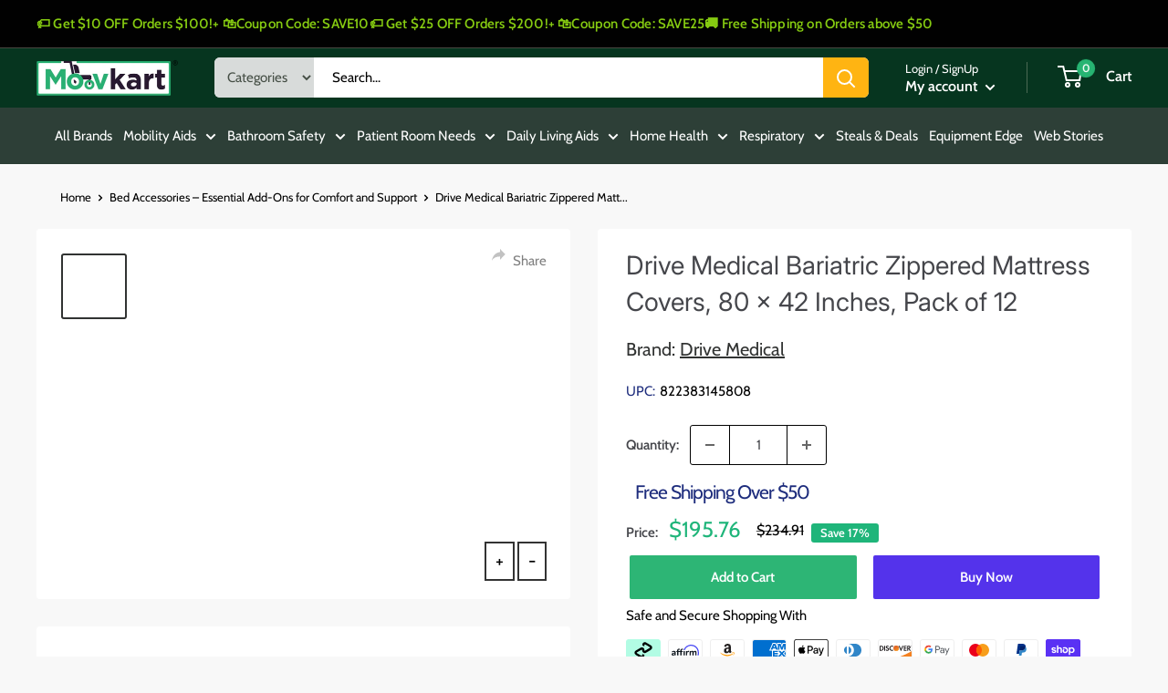

--- FILE ---
content_type: text/html; charset=utf-8
request_url: https://www.moovkart.com/products/bariatric-mattress-covers-zippered-80-x-42-pk-12
body_size: 68350
content:
<!doctype html>

<html class="no-js" lang="en">
  <head>
    
  <script type="text/javascript"> const observer = new MutationObserver(e => { e.forEach(({ addedNodes: e }) => { e.forEach(e => { 1 === e.nodeType && "SCRIPT" === e.tagName && (e.innerHTML.includes("asyncLoad") && (e.innerHTML = e.innerHTML.replace("if(window.attachEvent)", "document.addEventListener('asyncLazyLoad',function(event){asyncLoad();});if(window.attachEvent)").replaceAll(", asyncLoad", ", function(){}")), e.innerHTML.includes("PreviewBarInjector") && (e.innerHTML = e.innerHTML.replace("DOMContentLoaded", "asyncLazyLoad")), (e.className == 'analytics') && (e.type = 'text/lazyload'),(e.src.includes("assets/storefront/features")||e.src.includes("assets/shopify_pay")||e.src.includes("connect.facebook.net"))&&(e.setAttribute("data-src", e.src), e.removeAttribute("src")))})})});observer.observe(document.documentElement,{childList:!0,subtree:!0})</script>
 

<script src="//www.moovkart.com/cdn/shop/t/35/assets/globo.js?v=152603326178519057281729240530"></script>
 <script src="//cdn.shopify.com/s/files/1/0633/1672/1913/t/1/assets/splide.min.js" type="text/javascript"></script>
<script src="//www.moovkart.com/cdn/shop/t/35/assets/Bootsr.js?v=165660942793388895731729240548"></script>
    
    <meta name="google-site-verification" content="AhHh37wHh1ufpkUUV8nKKCBi5NhCJlhDUhj9euX2y3Y" /><meta charset="utf-8">
    <meta name="viewport" content="width=device-width, initial-scale=1.0, height=device-height, minimum-scale=1.0, maximum-scale=1.0">
    <meta name="theme-color" content="#313332"><!-- Avada Boost Sales Script -->
<!-- Liquid error (layout/theme line 41): Could not find asset snippets/avada-boost-sales.liquid -->
<!-- /Avada Boost Sales Script --><link rel="shortcut icon" href="//www.moovkart.com/cdn/shop/files/favicon_96x96.png?v=1633114132" type="image/png"><link rel="preload" as="style" href="//www.moovkart.com/cdn/shop/t/35/assets/theme.css?v=122655190019699536371761288231">
    <link rel="preload" as="script" href="//www.moovkart.com/cdn/shop/t/35/assets/theme.js?v=65580618781598391121749453032">
    <link rel="preconnect" href="https://cdn.shopify.com">
    <link rel="preconnect" href="https://fonts.shopifycdn.com">
    <link rel="dns-prefetch" href="https://productreviews.shopifycdn.com">
    <link rel="dns-prefetch" href="https://ajax.googleapis.com">
    <link rel="dns-prefetch" href="https://maps.googleapis.com">
    <link rel="dns-prefetch" href="https://maps.gstatic.com">

    
    <link rel="preload" href="//www.moovkart.com/cdn/fonts/inter/inter_n4.b2a3f24c19b4de56e8871f609e73ca7f6d2e2bb9.woff2" as="font" type="font/woff2" crossorigin><link rel="preload" href="//www.moovkart.com/cdn/fonts/cabin/cabin_n4.cefc6494a78f87584a6f312fea532919154f66fe.woff2" as="font" type="font/woff2" crossorigin><style>
  @font-face {
  font-family: Inter;
  font-weight: 400;
  font-style: normal;
  font-display: swap;
  src: url("//www.moovkart.com/cdn/fonts/inter/inter_n4.b2a3f24c19b4de56e8871f609e73ca7f6d2e2bb9.woff2") format("woff2"),
       url("//www.moovkart.com/cdn/fonts/inter/inter_n4.af8052d517e0c9ffac7b814872cecc27ae1fa132.woff") format("woff");
}

  @font-face {
  font-family: Cabin;
  font-weight: 400;
  font-style: normal;
  font-display: swap;
  src: url("//www.moovkart.com/cdn/fonts/cabin/cabin_n4.cefc6494a78f87584a6f312fea532919154f66fe.woff2") format("woff2"),
       url("//www.moovkart.com/cdn/fonts/cabin/cabin_n4.8c16611b00f59d27f4b27ce4328dfe514ce77517.woff") format("woff");
}

@font-face {
  font-family: Cabin;
  font-weight: 600;
  font-style: normal;
  font-display: swap;
  src: url("//www.moovkart.com/cdn/fonts/cabin/cabin_n6.c6b1e64927bbec1c65aab7077888fb033480c4f7.woff2") format("woff2"),
       url("//www.moovkart.com/cdn/fonts/cabin/cabin_n6.6c2e65d54c893ad9f1390da3b810b8e6cf976a4f.woff") format("woff");
}

@font-face {
  font-family: Inter;
  font-weight: 400;
  font-style: italic;
  font-display: swap;
  src: url("//www.moovkart.com/cdn/fonts/inter/inter_i4.feae1981dda792ab80d117249d9c7e0f1017e5b3.woff2") format("woff2"),
       url("//www.moovkart.com/cdn/fonts/inter/inter_i4.62773b7113d5e5f02c71486623cf828884c85c6e.woff") format("woff");
}


  @font-face {
  font-family: Cabin;
  font-weight: 700;
  font-style: normal;
  font-display: swap;
  src: url("//www.moovkart.com/cdn/fonts/cabin/cabin_n7.255204a342bfdbc9ae2017bd4e6a90f8dbb2f561.woff2") format("woff2"),
       url("//www.moovkart.com/cdn/fonts/cabin/cabin_n7.e2afa22a0d0f4b64da3569c990897429d40ff5c0.woff") format("woff");
}

  @font-face {
  font-family: Cabin;
  font-weight: 400;
  font-style: italic;
  font-display: swap;
  src: url("//www.moovkart.com/cdn/fonts/cabin/cabin_i4.d89c1b32b09ecbc46c12781fcf7b2085f17c0be9.woff2") format("woff2"),
       url("//www.moovkart.com/cdn/fonts/cabin/cabin_i4.0a521b11d0b69adfc41e22a263eec7c02aecfe99.woff") format("woff");
}

  @font-face {
  font-family: Cabin;
  font-weight: 700;
  font-style: italic;
  font-display: swap;
  src: url("//www.moovkart.com/cdn/fonts/cabin/cabin_i7.ef2404c08a493e7ccbc92d8c39adf683f40e1fb5.woff2") format("woff2"),
       url("//www.moovkart.com/cdn/fonts/cabin/cabin_i7.480421791818000fc8a5d4134822321b5d7964f8.woff") format("woff");
}


  :root {
    --default-text-font-size : 15px;
    --base-text-font-size    : 15px;
    --heading-font-family    : Inter, sans-serif;
    --heading-font-weight    : 400;
    --heading-font-style     : normal;
    --text-font-family       : Cabin, sans-serif;
    --text-font-weight       : 400;
    --text-font-style        : normal;
    --text-font-bolder-weight: 600;
    --text-link-decoration   : underline;

    --text-color               : #010101;
    --text-color-rgb           : 1, 1, 1;
    --heading-color            : #45464b;
    --border-color             : #ffffff;
    --border-color-rgb         : 255, 255, 255;
    --form-border-color        : #f2f2f2;
    --accent-color             : #313332;
    --accent-color-rgb         : 49, 51, 50;
    --link-color               : #00badb;
    --link-color-hover         : #00798e;
    --background               : #f5f5dc;
    --secondary-background     : #ffffff;
    --secondary-background-rgb : 255, 255, 255;
    --accent-background        : rgba(49, 51, 50, 0.08);

    --input-background: #ffffff;

    --error-color       : #ff0000;
    --error-background  : rgba(255, 0, 0, 0.07);
    --success-color     : #00aa00;
    --success-background: rgba(0, 170, 0, 0.11);

    --primary-button-background      : #2db575;
    --primary-button-background-rgb  : 45, 181, 117;
    --primary-button-text-color      : #ffffff;
    --secondary-button-background    : #010101;
    --secondary-button-background-rgb: 1, 1, 1;
    --secondary-button-text-color    : #ffffff;

    --header-background      : #06351f;
    --header-text-color      : #ffffff;
    --header-light-text-color: #eae4d2;
    --header-border-color    : rgba(234, 228, 210, 0.3);
    --header-accent-color    : #27b472;

    --footer-background-color:    #f3f5f6;
    --footer-heading-text-color:  #344bc2;
    --footer-body-text-color:     #677279;
    --footer-body-text-color-rgb: 103, 114, 121;
    --footer-accent-color:        #2db575;
    --footer-accent-color-rgb:    45, 181, 117;
    --footer-border:              none;
    
    --flickity-arrow-color: #cccccc;--product-on-sale-accent           : #1fb57a;
    --product-on-sale-accent-rgb       : 31, 181, 122;
    --product-on-sale-color            : #ffffff;
    --product-in-stock-color           : #008a00;
    --product-low-stock-color          : #ee0000;
    --product-sold-out-color           : #8a9297;
    --product-custom-label-1-background: #008a00;
    --product-custom-label-1-color     : #ffffff;
    --product-custom-label-2-background: #00a500;
    --product-custom-label-2-color     : #ffffff;
    --product-review-star-color        : #ffbd00;

    --mobile-container-gutter : 20px;
    --desktop-container-gutter: 40px;

    /* Shopify related variables */
    --payment-terms-background-color: #f5f5dc;
  }
</style>

<script>
  // IE11 does not have support for CSS variables, so we have to polyfill them
  if (!(((window || {}).CSS || {}).supports && window.CSS.supports('(--a: 0)'))) {
    const script = document.createElement('script');
    script.type = 'text/javascript';
    script.src = 'https://cdn.jsdelivr.net/npm/css-vars-ponyfill@2';
    script.onload = function() {
      cssVars({});
    };

    document.getElementsByTagName('head')[0].appendChild(script);
  }
</script>


    <script>
  const boostSDAssetFileURL = "\/\/www.moovkart.com\/cdn\/shop\/t\/35\/assets\/boost_sd_assets_file_url.gif?v=27877";
  window.boostSDAssetFileURL = boostSDAssetFileURL;

  if (window.boostSDAppConfig) {
    window.boostSDAppConfig.generalSettings.custom_js_asset_url = "//www.moovkart.com/cdn/shop/t/35/assets/boost-sd-custom.js?v=26770964867914711451729683171";
    window.boostSDAppConfig.generalSettings.custom_css_asset_url = "//www.moovkart.com/cdn/shop/t/35/assets/boost-sd-custom.css?v=29173358625723117791739776485";
  }

  
</script>

    <script>window.performance && window.performance.mark && window.performance.mark('shopify.content_for_header.start');</script><meta name="google-site-verification" content="mFHB5zFCIVHDWkwLwtK-K5OvbIEbHqKEXpdKCtKJREI">
<meta id="shopify-digital-wallet" name="shopify-digital-wallet" content="/56957370577/digital_wallets/dialog">
<meta name="shopify-checkout-api-token" content="4ba286a66a1dcc9c3b95d82244eaf0c9">
<meta id="in-context-paypal-metadata" data-shop-id="56957370577" data-venmo-supported="false" data-environment="production" data-locale="en_US" data-paypal-v4="true" data-currency="USD">
<link rel="alternate" type="application/json+oembed" href="https://www.moovkart.com/products/bariatric-mattress-covers-zippered-80-x-42-pk-12.oembed">
<script async="async" src="/checkouts/internal/preloads.js?locale=en-US"></script>
<link rel="preconnect" href="https://shop.app" crossorigin="anonymous">
<script async="async" src="https://shop.app/checkouts/internal/preloads.js?locale=en-US&shop_id=56957370577" crossorigin="anonymous"></script>
<script id="apple-pay-shop-capabilities" type="application/json">{"shopId":56957370577,"countryCode":"US","currencyCode":"USD","merchantCapabilities":["supports3DS"],"merchantId":"gid:\/\/shopify\/Shop\/56957370577","merchantName":"Moovkart.com","requiredBillingContactFields":["postalAddress","email","phone"],"requiredShippingContactFields":["postalAddress","email","phone"],"shippingType":"shipping","supportedNetworks":["visa","masterCard","amex","discover","elo","jcb"],"total":{"type":"pending","label":"Moovkart.com","amount":"1.00"},"shopifyPaymentsEnabled":true,"supportsSubscriptions":true}</script>
<script id="shopify-features" type="application/json">{"accessToken":"4ba286a66a1dcc9c3b95d82244eaf0c9","betas":["rich-media-storefront-analytics"],"domain":"www.moovkart.com","predictiveSearch":true,"shopId":56957370577,"locale":"en"}</script>
<script>var Shopify = Shopify || {};
Shopify.shop = "moovkart.myshopify.com";
Shopify.locale = "en";
Shopify.currency = {"active":"USD","rate":"1.0"};
Shopify.country = "US";
Shopify.theme = {"name":"Live1 | Optimized","id":132262887633,"schema_name":"Warehouse","schema_version":"2.5.3","theme_store_id":871,"role":"main"};
Shopify.theme.handle = "null";
Shopify.theme.style = {"id":null,"handle":null};
Shopify.cdnHost = "www.moovkart.com/cdn";
Shopify.routes = Shopify.routes || {};
Shopify.routes.root = "/";</script>
<script type="module">!function(o){(o.Shopify=o.Shopify||{}).modules=!0}(window);</script>
<script>!function(o){function n(){var o=[];function n(){o.push(Array.prototype.slice.apply(arguments))}return n.q=o,n}var t=o.Shopify=o.Shopify||{};t.loadFeatures=n(),t.autoloadFeatures=n()}(window);</script>
<script>
  window.ShopifyPay = window.ShopifyPay || {};
  window.ShopifyPay.apiHost = "shop.app\/pay";
  window.ShopifyPay.redirectState = null;
</script>
<script id="shop-js-analytics" type="application/json">{"pageType":"product"}</script>
<script defer="defer" async type="module" src="//www.moovkart.com/cdn/shopifycloud/shop-js/modules/v2/client.init-shop-cart-sync_BT-GjEfc.en.esm.js"></script>
<script defer="defer" async type="module" src="//www.moovkart.com/cdn/shopifycloud/shop-js/modules/v2/chunk.common_D58fp_Oc.esm.js"></script>
<script defer="defer" async type="module" src="//www.moovkart.com/cdn/shopifycloud/shop-js/modules/v2/chunk.modal_xMitdFEc.esm.js"></script>
<script type="module">
  await import("//www.moovkart.com/cdn/shopifycloud/shop-js/modules/v2/client.init-shop-cart-sync_BT-GjEfc.en.esm.js");
await import("//www.moovkart.com/cdn/shopifycloud/shop-js/modules/v2/chunk.common_D58fp_Oc.esm.js");
await import("//www.moovkart.com/cdn/shopifycloud/shop-js/modules/v2/chunk.modal_xMitdFEc.esm.js");

  window.Shopify.SignInWithShop?.initShopCartSync?.({"fedCMEnabled":true,"windoidEnabled":true});

</script>
<script>
  window.Shopify = window.Shopify || {};
  if (!window.Shopify.featureAssets) window.Shopify.featureAssets = {};
  window.Shopify.featureAssets['shop-js'] = {"shop-cart-sync":["modules/v2/client.shop-cart-sync_DZOKe7Ll.en.esm.js","modules/v2/chunk.common_D58fp_Oc.esm.js","modules/v2/chunk.modal_xMitdFEc.esm.js"],"init-fed-cm":["modules/v2/client.init-fed-cm_B6oLuCjv.en.esm.js","modules/v2/chunk.common_D58fp_Oc.esm.js","modules/v2/chunk.modal_xMitdFEc.esm.js"],"shop-cash-offers":["modules/v2/client.shop-cash-offers_D2sdYoxE.en.esm.js","modules/v2/chunk.common_D58fp_Oc.esm.js","modules/v2/chunk.modal_xMitdFEc.esm.js"],"shop-login-button":["modules/v2/client.shop-login-button_QeVjl5Y3.en.esm.js","modules/v2/chunk.common_D58fp_Oc.esm.js","modules/v2/chunk.modal_xMitdFEc.esm.js"],"pay-button":["modules/v2/client.pay-button_DXTOsIq6.en.esm.js","modules/v2/chunk.common_D58fp_Oc.esm.js","modules/v2/chunk.modal_xMitdFEc.esm.js"],"shop-button":["modules/v2/client.shop-button_DQZHx9pm.en.esm.js","modules/v2/chunk.common_D58fp_Oc.esm.js","modules/v2/chunk.modal_xMitdFEc.esm.js"],"avatar":["modules/v2/client.avatar_BTnouDA3.en.esm.js"],"init-windoid":["modules/v2/client.init-windoid_CR1B-cfM.en.esm.js","modules/v2/chunk.common_D58fp_Oc.esm.js","modules/v2/chunk.modal_xMitdFEc.esm.js"],"init-shop-for-new-customer-accounts":["modules/v2/client.init-shop-for-new-customer-accounts_C_vY_xzh.en.esm.js","modules/v2/client.shop-login-button_QeVjl5Y3.en.esm.js","modules/v2/chunk.common_D58fp_Oc.esm.js","modules/v2/chunk.modal_xMitdFEc.esm.js"],"init-shop-email-lookup-coordinator":["modules/v2/client.init-shop-email-lookup-coordinator_BI7n9ZSv.en.esm.js","modules/v2/chunk.common_D58fp_Oc.esm.js","modules/v2/chunk.modal_xMitdFEc.esm.js"],"init-shop-cart-sync":["modules/v2/client.init-shop-cart-sync_BT-GjEfc.en.esm.js","modules/v2/chunk.common_D58fp_Oc.esm.js","modules/v2/chunk.modal_xMitdFEc.esm.js"],"shop-toast-manager":["modules/v2/client.shop-toast-manager_DiYdP3xc.en.esm.js","modules/v2/chunk.common_D58fp_Oc.esm.js","modules/v2/chunk.modal_xMitdFEc.esm.js"],"init-customer-accounts":["modules/v2/client.init-customer-accounts_D9ZNqS-Q.en.esm.js","modules/v2/client.shop-login-button_QeVjl5Y3.en.esm.js","modules/v2/chunk.common_D58fp_Oc.esm.js","modules/v2/chunk.modal_xMitdFEc.esm.js"],"init-customer-accounts-sign-up":["modules/v2/client.init-customer-accounts-sign-up_iGw4briv.en.esm.js","modules/v2/client.shop-login-button_QeVjl5Y3.en.esm.js","modules/v2/chunk.common_D58fp_Oc.esm.js","modules/v2/chunk.modal_xMitdFEc.esm.js"],"shop-follow-button":["modules/v2/client.shop-follow-button_CqMgW2wH.en.esm.js","modules/v2/chunk.common_D58fp_Oc.esm.js","modules/v2/chunk.modal_xMitdFEc.esm.js"],"checkout-modal":["modules/v2/client.checkout-modal_xHeaAweL.en.esm.js","modules/v2/chunk.common_D58fp_Oc.esm.js","modules/v2/chunk.modal_xMitdFEc.esm.js"],"shop-login":["modules/v2/client.shop-login_D91U-Q7h.en.esm.js","modules/v2/chunk.common_D58fp_Oc.esm.js","modules/v2/chunk.modal_xMitdFEc.esm.js"],"lead-capture":["modules/v2/client.lead-capture_BJmE1dJe.en.esm.js","modules/v2/chunk.common_D58fp_Oc.esm.js","modules/v2/chunk.modal_xMitdFEc.esm.js"],"payment-terms":["modules/v2/client.payment-terms_Ci9AEqFq.en.esm.js","modules/v2/chunk.common_D58fp_Oc.esm.js","modules/v2/chunk.modal_xMitdFEc.esm.js"]};
</script>
<script>(function() {
  var isLoaded = false;
  function asyncLoad() {
    if (isLoaded) return;
    isLoaded = true;
    var urls = ["https:\/\/cdn.nfcube.com\/instafeed-97bff923a76d3fc8dda1798ac74a3ba1.js?shop=moovkart.myshopify.com","https:\/\/loox.io\/widget\/Pnk9CsGtiG\/loox.1702274189761.js?shop=moovkart.myshopify.com","https:\/\/cdn.logbase.io\/lb-upsell-wrapper.js?shop=moovkart.myshopify.com","https:\/\/static.klaviyo.com\/onsite\/js\/UUaaj4\/klaviyo.js?company_id=UUaaj4\u0026shop=moovkart.myshopify.com","https:\/\/cdn.shopify.com\/s\/files\/1\/0569\/5737\/0577\/t\/35\/assets\/yoast-active-script.js?v=1710935649\u0026shop=moovkart.myshopify.com","https:\/\/replay.conversionbear.com\/script?app=replay\u0026shop=moovkart.myshopify.com"];
    for (var i = 0; i < urls.length; i++) {
      var s = document.createElement('script');
      s.type = 'text/javascript';
      s.async = true;
      s.src = urls[i];
      var x = document.getElementsByTagName('script')[0];
      x.parentNode.insertBefore(s, x);
    }
  };
  if(window.attachEvent) {
    window.attachEvent('onload', asyncLoad);
  } else {
    window.addEventListener('load', asyncLoad, false);
  }
})();</script>
<script id="__st">var __st={"a":56957370577,"offset":-18000,"reqid":"cf5ae3cb-0102-4ae0-87d5-ab96e4ad6d90-1769111966","pageurl":"www.moovkart.com\/products\/bariatric-mattress-covers-zippered-80-x-42-pk-12","u":"6f8a9d40da55","p":"product","rtyp":"product","rid":7235892773073};</script>
<script>window.ShopifyPaypalV4VisibilityTracking = true;</script>
<script id="captcha-bootstrap">!function(){'use strict';const t='contact',e='account',n='new_comment',o=[[t,t],['blogs',n],['comments',n],[t,'customer']],c=[[e,'customer_login'],[e,'guest_login'],[e,'recover_customer_password'],[e,'create_customer']],r=t=>t.map((([t,e])=>`form[action*='/${t}']:not([data-nocaptcha='true']) input[name='form_type'][value='${e}']`)).join(','),a=t=>()=>t?[...document.querySelectorAll(t)].map((t=>t.form)):[];function s(){const t=[...o],e=r(t);return a(e)}const i='password',u='form_key',d=['recaptcha-v3-token','g-recaptcha-response','h-captcha-response',i],f=()=>{try{return window.sessionStorage}catch{return}},m='__shopify_v',_=t=>t.elements[u];function p(t,e,n=!1){try{const o=window.sessionStorage,c=JSON.parse(o.getItem(e)),{data:r}=function(t){const{data:e,action:n}=t;return t[m]||n?{data:e,action:n}:{data:t,action:n}}(c);for(const[e,n]of Object.entries(r))t.elements[e]&&(t.elements[e].value=n);n&&o.removeItem(e)}catch(o){console.error('form repopulation failed',{error:o})}}const l='form_type',E='cptcha';function T(t){t.dataset[E]=!0}const w=window,h=w.document,L='Shopify',v='ce_forms',y='captcha';let A=!1;((t,e)=>{const n=(g='f06e6c50-85a8-45c8-87d0-21a2b65856fe',I='https://cdn.shopify.com/shopifycloud/storefront-forms-hcaptcha/ce_storefront_forms_captcha_hcaptcha.v1.5.2.iife.js',D={infoText:'Protected by hCaptcha',privacyText:'Privacy',termsText:'Terms'},(t,e,n)=>{const o=w[L][v],c=o.bindForm;if(c)return c(t,g,e,D).then(n);var r;o.q.push([[t,g,e,D],n]),r=I,A||(h.body.append(Object.assign(h.createElement('script'),{id:'captcha-provider',async:!0,src:r})),A=!0)});var g,I,D;w[L]=w[L]||{},w[L][v]=w[L][v]||{},w[L][v].q=[],w[L][y]=w[L][y]||{},w[L][y].protect=function(t,e){n(t,void 0,e),T(t)},Object.freeze(w[L][y]),function(t,e,n,w,h,L){const[v,y,A,g]=function(t,e,n){const i=e?o:[],u=t?c:[],d=[...i,...u],f=r(d),m=r(i),_=r(d.filter((([t,e])=>n.includes(e))));return[a(f),a(m),a(_),s()]}(w,h,L),I=t=>{const e=t.target;return e instanceof HTMLFormElement?e:e&&e.form},D=t=>v().includes(t);t.addEventListener('submit',(t=>{const e=I(t);if(!e)return;const n=D(e)&&!e.dataset.hcaptchaBound&&!e.dataset.recaptchaBound,o=_(e),c=g().includes(e)&&(!o||!o.value);(n||c)&&t.preventDefault(),c&&!n&&(function(t){try{if(!f())return;!function(t){const e=f();if(!e)return;const n=_(t);if(!n)return;const o=n.value;o&&e.removeItem(o)}(t);const e=Array.from(Array(32),(()=>Math.random().toString(36)[2])).join('');!function(t,e){_(t)||t.append(Object.assign(document.createElement('input'),{type:'hidden',name:u})),t.elements[u].value=e}(t,e),function(t,e){const n=f();if(!n)return;const o=[...t.querySelectorAll(`input[type='${i}']`)].map((({name:t})=>t)),c=[...d,...o],r={};for(const[a,s]of new FormData(t).entries())c.includes(a)||(r[a]=s);n.setItem(e,JSON.stringify({[m]:1,action:t.action,data:r}))}(t,e)}catch(e){console.error('failed to persist form',e)}}(e),e.submit())}));const S=(t,e)=>{t&&!t.dataset[E]&&(n(t,e.some((e=>e===t))),T(t))};for(const o of['focusin','change'])t.addEventListener(o,(t=>{const e=I(t);D(e)&&S(e,y())}));const B=e.get('form_key'),M=e.get(l),P=B&&M;t.addEventListener('DOMContentLoaded',(()=>{const t=y();if(P)for(const e of t)e.elements[l].value===M&&p(e,B);[...new Set([...A(),...v().filter((t=>'true'===t.dataset.shopifyCaptcha))])].forEach((e=>S(e,t)))}))}(h,new URLSearchParams(w.location.search),n,t,e,['guest_login'])})(!0,!0)}();</script>
<script integrity="sha256-4kQ18oKyAcykRKYeNunJcIwy7WH5gtpwJnB7kiuLZ1E=" data-source-attribution="shopify.loadfeatures" defer="defer" src="//www.moovkart.com/cdn/shopifycloud/storefront/assets/storefront/load_feature-a0a9edcb.js" crossorigin="anonymous"></script>
<script crossorigin="anonymous" defer="defer" src="//www.moovkart.com/cdn/shopifycloud/storefront/assets/shopify_pay/storefront-65b4c6d7.js?v=20250812"></script>
<script data-source-attribution="shopify.dynamic_checkout.dynamic.init">var Shopify=Shopify||{};Shopify.PaymentButton=Shopify.PaymentButton||{isStorefrontPortableWallets:!0,init:function(){window.Shopify.PaymentButton.init=function(){};var t=document.createElement("script");t.src="https://www.moovkart.com/cdn/shopifycloud/portable-wallets/latest/portable-wallets.en.js",t.type="module",document.head.appendChild(t)}};
</script>
<script data-source-attribution="shopify.dynamic_checkout.buyer_consent">
  function portableWalletsHideBuyerConsent(e){var t=document.getElementById("shopify-buyer-consent"),n=document.getElementById("shopify-subscription-policy-button");t&&n&&(t.classList.add("hidden"),t.setAttribute("aria-hidden","true"),n.removeEventListener("click",e))}function portableWalletsShowBuyerConsent(e){var t=document.getElementById("shopify-buyer-consent"),n=document.getElementById("shopify-subscription-policy-button");t&&n&&(t.classList.remove("hidden"),t.removeAttribute("aria-hidden"),n.addEventListener("click",e))}window.Shopify?.PaymentButton&&(window.Shopify.PaymentButton.hideBuyerConsent=portableWalletsHideBuyerConsent,window.Shopify.PaymentButton.showBuyerConsent=portableWalletsShowBuyerConsent);
</script>
<script>
  function portableWalletsCleanup(e){e&&e.src&&console.error("Failed to load portable wallets script "+e.src);var t=document.querySelectorAll("shopify-accelerated-checkout .shopify-payment-button__skeleton, shopify-accelerated-checkout-cart .wallet-cart-button__skeleton"),e=document.getElementById("shopify-buyer-consent");for(let e=0;e<t.length;e++)t[e].remove();e&&e.remove()}function portableWalletsNotLoadedAsModule(e){e instanceof ErrorEvent&&"string"==typeof e.message&&e.message.includes("import.meta")&&"string"==typeof e.filename&&e.filename.includes("portable-wallets")&&(window.removeEventListener("error",portableWalletsNotLoadedAsModule),window.Shopify.PaymentButton.failedToLoad=e,"loading"===document.readyState?document.addEventListener("DOMContentLoaded",window.Shopify.PaymentButton.init):window.Shopify.PaymentButton.init())}window.addEventListener("error",portableWalletsNotLoadedAsModule);
</script>

<script type="module" src="https://www.moovkart.com/cdn/shopifycloud/portable-wallets/latest/portable-wallets.en.js" onError="portableWalletsCleanup(this)" crossorigin="anonymous"></script>
<script nomodule>
  document.addEventListener("DOMContentLoaded", portableWalletsCleanup);
</script>

<link id="shopify-accelerated-checkout-styles" rel="stylesheet" media="screen" href="https://www.moovkart.com/cdn/shopifycloud/portable-wallets/latest/accelerated-checkout-backwards-compat.css" crossorigin="anonymous">
<style id="shopify-accelerated-checkout-cart">
        #shopify-buyer-consent {
  margin-top: 1em;
  display: inline-block;
  width: 100%;
}

#shopify-buyer-consent.hidden {
  display: none;
}

#shopify-subscription-policy-button {
  background: none;
  border: none;
  padding: 0;
  text-decoration: underline;
  font-size: inherit;
  cursor: pointer;
}

#shopify-subscription-policy-button::before {
  box-shadow: none;
}

      </style>

<script>window.performance && window.performance.mark && window.performance.mark('shopify.content_for_header.end');</script>

    <link rel="stylesheet" href="//www.moovkart.com/cdn/shop/t/35/assets/theme.css?v=122655190019699536371761288231">

    
  <script type="application/ld+json">
  {
    "@context": "http://schema.org",
    "@type": "Product",
    "offers": [{
          "@type": "Offer",
          "name": "Default Title",
          "availability":"https://schema.org/InStock",
          "price": 195.76,
          "priceCurrency": "USD",
          "priceValidUntil": "2026-02-01","sku": "CM7445B","url": "/products/bariatric-mattress-covers-zippered-80-x-42-pk-12?variant=41526032629969"
        }
],
      "gtin12": "822383145808",
      "productId": "822383145808",
    "brand": {
      "name": "Drive Medical"
    },
    "name": "Drive Medical Bariatric Zippered Mattress Covers, 80 x 42 Inches, Pack of 12",
    "description": "The Drive Medical Bariatric Zippered Mattress Covers, are specially designed for bariatric sized mattresses, offering a secure fit with its zippered closure and durable, waterproof material. The covers aim to protect mattresses from spills and stains, ensuring longevity and maintaining a hygienic sleeping environment. With easy-to-clean features, these covers are a practical solution for those seeking durability and convenience in bariatric mattress protection.\nFEATURES\n\n\nBariatric Size: The dimensions mentioned (80 x 42) Inches suggest that these mattress covers are designed to fit bariatric-sized mattresses, which are larger and specifically designed for individuals with higher weight capacities.\n\nZippered Closure: The zippered design ensures that the mattress cover securely encases the mattress, providing full coverage and protection.\n\nMaterial: Bariatric mattress covers are typically made from durable and waterproof materials to protect the mattress from spills, stains, and potential damage.\n\nEasy to Clean: The cover is likely designed to be easy to clean, either by wiping it down or machine washing, depending on the material.\n\nSecure Fit: Elasticized edges or other features may be included to ensure a secure and snug fit on the mattress, preventing slipping or bunching.\n\nProtection: The mattress covers help protect the bariatric mattress from liquids, stains, and potential wear, prolonging the lifespan of the mattress.\n\nHygiene: Waterproof and easy-to-clean materials contribute to maintaining a hygienic sleeping environment.\n\nConvenience: The zippered closure and bulk packaging (pack of 12) offer convenience, especially for facilities managing multiple beds.\n\nDurable: Bariatric mattress covers are designed to be durable and withstand the additional stresses associated with bariatric use.\n\nSpecifications\n\nBrand: Drive Medical\n\nSize: 42 (W) x 80 (L) Inches\nMaterial: Water-Proof, Non-Allergenic Vinyl\n\nQuantity: Pack of 12\n",
    "category": "Bariatric Mattress Covers",
    "url": "/products/bariatric-mattress-covers-zippered-80-x-42-pk-12",
    "sku": "CM7445B",
    "image": {
      "@type": "ImageObject",
      "url": "https://www.moovkart.com/cdn/shop/files/CM7445B_3_1024x.jpg?v=1735018458",
      "image": "https://www.moovkart.com/cdn/shop/files/CM7445B_3_1024x.jpg?v=1735018458",
      "name": "Drive Medical Bariatric Zippered Mattress Covers - 42x80 Inches, waterproof vinyl, non-allergenic, durable, pack of 12 for hygiene \u0026 protection, Moovkart",
      "width": "1024",
      "height": "1024"
    }
  }
  </script>



  <script type="application/ld+json">
  {
    "@context": "http://schema.org",
    "@type": "BreadcrumbList",
  "itemListElement": [{
      "@type": "ListItem",
      "position": 1,
      "name": "Home",
      "item": "https://www.moovkart.com"
    },{
          "@type": "ListItem",
          "position": 2,
          "name": "Drive Medical Bariatric Zippered Mattress Covers, 80 x 42 Inches, Pack of 12",
          "item": "https://www.moovkart.com/products/bariatric-mattress-covers-zippered-80-x-42-pk-12"
        }]
  }
  </script>


  <style>
    .Content__FreeLinkContainer-sc-1vql645-3.iyCqbY {
    display: none !important;
}
  </style>


  
  
    <script>
      // This allows to expose several variables to the global scope, to be used in scripts
      window.theme = {
        pageType: "product",
        cartCount: 0,
        moneyFormat: "${{amount}}",
        moneyWithCurrencyFormat: "${{amount}} USD",
        currencyCodeEnabled: false,
        showDiscount: true,
        discountMode: "percentage",
        searchMode: "product,article",
        searchUnavailableProducts: "last",
        cartType: "drawer"
      };

      window.routes = {
        rootUrl: "\/",
        rootUrlWithoutSlash: '',
        cartUrl: "\/cart",
        cartAddUrl: "\/cart\/add",
        cartChangeUrl: "\/cart\/change",
        searchUrl: "\/search",
        productRecommendationsUrl: "\/recommendations\/products"
      };

      window.languages = {
        productRegularPrice: "Regular price",
        productSalePrice: "Sale price",
        collectionOnSaleLabel: "Save {{savings}}",
        productFormUnavailable: "Unavailable",
        productFormAddToCart: "Add to Cart",
        productFormSoldOut: "Out of Stock",
        productAdded: "Product has been added to your cart",
        productAddedShort: "Added!",
        shippingEstimatorNoResults: "No shipping could be found for your address.",
        shippingEstimatorOneResult: "There is one shipping rate for your address:",
        shippingEstimatorMultipleResults: "There are {{count}} shipping rates for your address:",
        shippingEstimatorErrors: "There are some errors:"
      };

      window.lazySizesConfig = {
        loadHidden: false,
        hFac: 0.8,
        expFactor: 3,
        customMedia: {
          '--phone': '(max-width: 640px)',
          '--tablet': '(min-width: 641px) and (max-width: 1023px)',
          '--lap': '(min-width: 1024px)'
        }
      };

      document.documentElement.className = document.documentElement.className.replace('no-js', 'js');
    </script><script src="//www.moovkart.com/cdn/shop/t/35/assets/theme.js?v=65580618781598391121749453032" defer></script>
    <script src="//www.moovkart.com/cdn/shop/t/35/assets/custom.js?v=102476495355921946141710935649" defer></script><script>
        (function () {
          window.onpageshow = function() {
            // We force re-freshing the cart content onpageshow, as most browsers will serve a cache copy when hitting the
            // back button, which cause staled data
            document.documentElement.dispatchEvent(new CustomEvent('cart:refresh', {
              bubbles: true,
              detail: {scrollToTop: false}
            }));
          };
        })();
      </script><!-- rapid serach delete in sinnipets            -->
  <!-- Liquid error (layout/theme line 171): Could not find asset snippets/rapid-search-settings.liquid -->
 
     
<script type="application/ld+json">
{
  "@context": "https://schema.org/",
  "@type": "Product",
  "name": "Drive Medical Bariatric Zippered Mattress Covers, 80 x 42 Inches, Pack of 12",
  "image": [
    "//www.moovkart.com/cdn/shop/files/CM7445B_3.jpg?v=1735018458"
  ],
  "description": "The Drive Medical Bariatric Zippered Mattress Covers, are specially designed for bariatric sized mattresses, offering a secure fit with its zippered closure and durable, waterproof material. The covers aim to protect mattresses from spills and stains, ensuring longevity and maintaining a hygienic sleeping environment. With easy-to-clean features, these covers are a practical solution for those seeking durability and convenience in bariatric mattress protection.
FEATURES


Bariatric Size: The dimensions mentioned (80 x 42) Inches suggest that these mattress covers are designed to fit bariatric-sized mattresses, which are larger and specifically designed for individuals with higher weight capacities.

Zippered Closure: The zippered design ensures that the mattress cover securely encases the mattress, providing full coverage and protection.

Material: Bariatric mattress covers are typically made from durable and waterproof materials to protect the mattress from spills, stains, and potential damage.

Easy to Clean: The cover is likely designed to be easy to clean, either by wiping it down or machine washing, depending on the material.

Secure Fit: Elasticized edges or other features may be included to ensure a secure and snug fit on the mattress, preventing slipping or bunching.

Protection: The mattress covers help protect the bariatric mattress from liquids, stains, and potential wear, prolonging the lifespan of the mattress.

Hygiene: Waterproof and easy-to-clean materials contribute to maintaining a hygienic sleeping environment.

Convenience: The zippered closure and bulk packaging (pack of 12) offer convenience, especially for facilities managing multiple beds.

Durable: Bariatric mattress covers are designed to be durable and withstand the additional stresses associated with bariatric use.

Specifications

Brand: Drive Medical

Size: 42 (W) x 80 (L) Inches
Material: Water-Proof, Non-Allergenic Vinyl

Quantity: Pack of 12
",
 "sku": "",
  "brand": {
    "@type": "Brand",
    "name": "Drive Medical"
  },
  "offers": {
    "@type": "Offer",
    "url": "https://www.moovkart.com/products/bariatric-mattress-covers-zippered-80-x-42-pk-12",
    "priceCurrency": "USD",
    "price": "195.76",
    "itemCondition": "https://schema.org/NewCondition",
    "availability": "InStock"
  }
}</script>
  <!-- BEGIN app block: shopify://apps/klaviyo-email-marketing-sms/blocks/klaviyo-onsite-embed/2632fe16-c075-4321-a88b-50b567f42507 -->












  <script async src="https://static.klaviyo.com/onsite/js/UUaaj4/klaviyo.js?company_id=UUaaj4"></script>
  <script>!function(){if(!window.klaviyo){window._klOnsite=window._klOnsite||[];try{window.klaviyo=new Proxy({},{get:function(n,i){return"push"===i?function(){var n;(n=window._klOnsite).push.apply(n,arguments)}:function(){for(var n=arguments.length,o=new Array(n),w=0;w<n;w++)o[w]=arguments[w];var t="function"==typeof o[o.length-1]?o.pop():void 0,e=new Promise((function(n){window._klOnsite.push([i].concat(o,[function(i){t&&t(i),n(i)}]))}));return e}}})}catch(n){window.klaviyo=window.klaviyo||[],window.klaviyo.push=function(){var n;(n=window._klOnsite).push.apply(n,arguments)}}}}();</script>

  
    <script id="viewed_product">
      if (item == null) {
        var _learnq = _learnq || [];

        var MetafieldReviews = null
        var MetafieldYotpoRating = null
        var MetafieldYotpoCount = null
        var MetafieldLooxRating = null
        var MetafieldLooxCount = null
        var okendoProduct = null
        var okendoProductReviewCount = null
        var okendoProductReviewAverageValue = null
        try {
          // The following fields are used for Customer Hub recently viewed in order to add reviews.
          // This information is not part of __kla_viewed. Instead, it is part of __kla_viewed_reviewed_items
          MetafieldReviews = {};
          MetafieldYotpoRating = null
          MetafieldYotpoCount = null
          MetafieldLooxRating = "4.5"
          MetafieldLooxCount = 2

          okendoProduct = null
          // If the okendo metafield is not legacy, it will error, which then requires the new json formatted data
          if (okendoProduct && 'error' in okendoProduct) {
            okendoProduct = null
          }
          okendoProductReviewCount = okendoProduct ? okendoProduct.reviewCount : null
          okendoProductReviewAverageValue = okendoProduct ? okendoProduct.reviewAverageValue : null
        } catch (error) {
          console.error('Error in Klaviyo onsite reviews tracking:', error);
        }

        var item = {
          Name: "Drive Medical Bariatric Zippered Mattress Covers, 80 x 42 Inches, Pack of 12",
          ProductID: 7235892773073,
          Categories: ["Bed Accessories – Essential Add-Ons for Comfort and Support","Mattress Replacements – High-Quality Options for Comfort and Durability"],
          ImageURL: "https://www.moovkart.com/cdn/shop/files/CM7445B_3_grande.jpg?v=1735018458",
          URL: "https://www.moovkart.com/products/bariatric-mattress-covers-zippered-80-x-42-pk-12",
          Brand: "Drive Medical",
          Price: "$195.76",
          Value: "195.76",
          CompareAtPrice: "$234.91"
        };
        _learnq.push(['track', 'Viewed Product', item]);
        _learnq.push(['trackViewedItem', {
          Title: item.Name,
          ItemId: item.ProductID,
          Categories: item.Categories,
          ImageUrl: item.ImageURL,
          Url: item.URL,
          Metadata: {
            Brand: item.Brand,
            Price: item.Price,
            Value: item.Value,
            CompareAtPrice: item.CompareAtPrice
          },
          metafields:{
            reviews: MetafieldReviews,
            yotpo:{
              rating: MetafieldYotpoRating,
              count: MetafieldYotpoCount,
            },
            loox:{
              rating: MetafieldLooxRating,
              count: MetafieldLooxCount,
            },
            okendo: {
              rating: okendoProductReviewAverageValue,
              count: okendoProductReviewCount,
            }
          }
        }]);
      }
    </script>
  




  <script>
    window.klaviyoReviewsProductDesignMode = false
  </script>







<!-- END app block --><!-- BEGIN app block: shopify://apps/froonze-loyalty-wishlist/blocks/social_logins/3c495b68-652c-468d-a0ef-5bad6935d104 -->
  <!-- BEGIN app snippet: social_logins_data_script --><script>
  
  window.frcp = window.frcp || {}
  window.frcp.plugins = window.frcp.plugins || Object({"social_logins":"advanced","wishlist":"basic","order_actions":null,"custom_forms":null,"loyalty":null,"customer_account":"grandfathered","cp_integrations":"basic"})
  window.frcp.socialLogins = {
    pageType: 'product',
    defaultOneTapClientId: "3632585625-0hs7op4acvop222n05hmfj28h3qkkhvi.apps.googleusercontent.com",
    cdnUrl: "https://cdn.froonze.com",
    customerId: null,
    stylingSettings: {
      position: "above",
      isShowDivider: true,
      style: "only_icon",
      textAlignment: "center",
      iconAlignment: "left",
      iconStyle: "white",
      isShowShadow: true,
    },
    settings: Object({"social_logins_providers":{"apple":{"name":"apple","app_id":null,"enabled":false,"order":5},"amazon":{"name":"amazon","app_id":null,"enabled":false,"order":3},"google":{"name":"google","app_id":"8190191992-eba0tpotpk4j8pca2mkg7mu5dks3b7ml.apps.googleusercontent.com","enabled":true,"order":0},"twitter":{"name":"twitter","app_id":null,"enabled":false,"order":1},"facebook":{"name":"facebook","app_id":null,"enabled":false,"order":2},"linkedin":{"name":"linkedin","app_id":null,"enabled":true,"order":4}},"social_logins_google_one_tap":{"enabled":false,"show_only_on_login":null},"social_logins_forbid_registration":{"enabled":false,"registration_page_path":null},"social_logins_same_page_redirect":true,"customer_account_version":"classic"}),
    httpsUrl: "https://app.froonze.com",
    texts: Object(),
  }
  window.frcp.appProxy = "\/apps\/customer-portal" || '/apps/customer-portal'
</script>
<!-- END app snippet -->

  <!-- BEGIN app snippet: social_logins_style --><style>
  :root {
    --frcp-sl-textAlignment: center;
    --frcp-sl-borderRadius: 4px;
    --frcp-sl-spacing: 8px;
    
      --frcp-sl-boxShadow: 5px 5px 5px lightgrey;
    
  }

  
    
  
</style>
<!-- END app snippet -->

  <!-- BEGIN app snippet: theme_customization_tags -->
<!-- END app snippet -->
  <!-- BEGIN app snippet: assets_loader --><script id="social_logins">
  (function() {
    const _loadAsset = function(tag, params, id) {
      const asset = document.createElement(tag)
      for (const key in params) asset[key] = params[key]
      if (id) asset.id = `frcp_${id.split('-')[0]}_main_js`
      document.head.append(asset)
    }
    if (document.readyState !== 'loading') {
      _loadAsset('script', { src: 'https://cdn.shopify.com/extensions/019bba91-c314-770d-85a1-b154f49c8504/customer-portal-261/assets/social_logins-CWZiTw5q.js', type: 'module', defer: true }, 'social_logins-CWZiTw5q.js')
    } else {
      document.addEventListener('DOMContentLoaded', () => {
        _loadAsset('script', { src: 'https://cdn.shopify.com/extensions/019bba91-c314-770d-85a1-b154f49c8504/customer-portal-261/assets/social_logins-CWZiTw5q.js', type: 'module', defer: true }, 'social_logins-CWZiTw5q.js')
      })
    }

    
      _loadAsset('link', { href: 'https://cdn.shopify.com/extensions/019bba91-c314-770d-85a1-b154f49c8504/customer-portal-261/assets/social_logins-CWZiTw5q.css', rel: 'stylesheet', media: 'all' })
    
  })()
</script>
<!-- END app snippet -->



<!-- END app block --><!-- BEGIN app block: shopify://apps/froonze-loyalty-wishlist/blocks/customer_account_page/3c495b68-652c-468d-a0ef-5bad6935d104 --><!-- BEGIN app snippet: main_color_variables -->





<style>
  :root {
    --frcp-primaryColor:  #5873f9;
    --frcp-btnTextColor: #ffffff;
    --frcp-backgroundColor: #ffffff;
    --frcp-textColor: #202202;
    --frcp-hoverOpacity:  0.7;
  }
</style>
<!-- END app snippet -->

<script>
  window.frcp ||= {}
  frcp.customerPage ||= {}
  frcp.customerPage.enabled = true
  frcp.customerPage.path = "\/products\/bariatric-mattress-covers-zippered-80-x-42-pk-12"
  frcp.customerPage.accountPage = null
  frcp.customerId = null
</script>




  
    <!-- BEGIN app snippet: shop_data_script --><script id='frcp_shop_data_script'>
  window.frcp = window.frcp || {}
  window.frcp.customerPage = window.frcp.customerPage || {}
  window.frcp.plugins = window.frcp.plugins || Object({"social_logins":"advanced","wishlist":"basic","order_actions":null,"custom_forms":null,"loyalty":null,"customer_account":"grandfathered","cp_integrations":"basic"})
</script>
<!-- END app snippet -->
    <!-- BEGIN app snippet: assets_loader --><script id="recently_viewed">
  (function() {
    const _loadAsset = function(tag, params, id) {
      const asset = document.createElement(tag)
      for (const key in params) asset[key] = params[key]
      if (id) asset.id = `frcp_${id.split('-')[0]}_main_js`
      document.head.append(asset)
    }
    if (document.readyState !== 'loading') {
      _loadAsset('script', { src: 'https://cdn.shopify.com/extensions/019bba91-c314-770d-85a1-b154f49c8504/customer-portal-261/assets/recently_viewed-Cv02ChBo.js', type: 'module', defer: true }, 'recently_viewed-Cv02ChBo.js')
    } else {
      document.addEventListener('DOMContentLoaded', () => {
        _loadAsset('script', { src: 'https://cdn.shopify.com/extensions/019bba91-c314-770d-85a1-b154f49c8504/customer-portal-261/assets/recently_viewed-Cv02ChBo.js', type: 'module', defer: true }, 'recently_viewed-Cv02ChBo.js')
      })
    }

    
  })()
</script>
<!-- END app snippet -->
  



<!-- END app block --><!-- BEGIN app block: shopify://apps/froonze-loyalty-wishlist/blocks/product_wishlist/3c495b68-652c-468d-a0ef-5bad6935d104 -->
  <!-- BEGIN app snippet: product_wishlist_data_script --><script id='frcp_data_script'>
  window.frcp = window.frcp || {}
  frcp.shopDomain = "moovkart.myshopify.com"
  frcp.shopToken = '3ee3afa3f189f823552d99cb73c35639a1fbbedfba23e2c2d398d51a33e33c59'
  frcp.httpsUrl = "https://app.froonze.com"
  frcp.moneyFormat ="${{amount}}"
  frcp.wishlist = frcp.wishlist || {}
  frcp.appProxy = "\/apps\/customer-portal" || '/apps/customer-portal'
  
    frcp.wishlist.product = {
      id: 7235892773073,
      tags: [],
      title: "Drive Medical Bariatric Zippered Mattress Covers, 80 x 42 Inches, Pack of 12",
      handle: "bariatric-mattress-covers-zippered-80-x-42-pk-12",
      first_variant_id: 41526032629969,
    }
  
  frcp.useAppProxi = true
  frcp.wishlist.requestType = "product"
  frcp.wishlist.integrations = Object({})
  frcp.wishlist.blockSettings = {"add_button_color":"#00badb","add_button_text_color":"#ffffff","remove_button_color":"#db6e00","remove_button_text_color":"#ffffff","placement":"below_add_to_cart","product_css_selector":"","button_style":"icon_and_text","border_radius":4,"shadow":true,"offset_top":0,"offset_bottom":0,"offset_left":0,"offset_right":0,"collections_wishlist_button":"none","collection_button_border_radius":50,"floating_link_placement":"none","floating_link_vertical_offset":0,"floating_link_lateral_offset":0,"floating_link_border_radius":4,"navigation_link":false,"navigation_link_css_selector":"","custom_css":""},
  frcp.plugins = frcp.plugins || Object({"social_logins":"advanced","wishlist":"basic","order_actions":null,"custom_forms":null,"loyalty":null,"customer_account":"grandfathered","cp_integrations":"basic"})
  frcp.wishlist.pageHandle = "01afb63d-d12e-4aea-8d91-fca5a4b9440b"
  frcp.shopId = 56957370577
</script>
<!-- END app snippet -->
  <!-- BEGIN app snippet: product_wishlist_common_data -->
<script id='frcp_wishlist_common_data'>
  frcp.wishlist = frcp.wishlist || {}
  frcp.wishlist.data =  
    {
      'lists': {
        'default': {}
      },
      'listNames': ['default'],
      'customerId': null,
    }
  

  // Translations
  frcp.wishlist.texts = Object({"customer_page":{"title":"Wishlist","share":"Share","empty":"You haven't wishlisted any products yet","sold_out":"Sold out","add_to_cart":"Add to cart","delete":"Delete wishlist item","delete_warning":"Are you sure you want to delete this wishlist item?","share_wishlist_title":"Share Wishlist","share_wishlist_social_media_title":"Share on Social Media","share_wishlist_copy_url_title":"Copy shareable link","share_wishlist_copy_success":"Copied","share_wishlist_text":"Check my wishlist","share_wishlist_reshare":"You're sharing the list of a user.","shared_wishlist_reshare_your_wishlist":"Share yours","create_list":"New list","create_list_success":"New list created","activate_success":"{ list } activated","view":"View","activate":"Activate"},"button":{"add_text":"Add to wishlist","remove_text":"Remove from wishlist"},"login_popup":{"login_title":"Login is required to wishlist products","login_text":"Login","cancel":"Cancel","email":"Email","password":"Password","first_name":"First name","last_name":"Last name","email_placeholder":"Email","password_placeholder":"Password","first_name_placeholder":"First name","last_name_placeholder":"Last name","sign_in":"Sign in","create":"Create","registration_switch":"Register","login_switch":"Login"},"error_message":{"message":"Something went wrong, please reload the page and try again"},"success_message":{"message":"Success, { product_title } { added_removed } the wishlist","added":"added to","removed":"removed from"},"navigation":{"text":"Wishlist"},"multilist_popup":{"title":"Add to lists","manage_lists":"Manage lists"},"integrations":{"pushowl__wishlist_reminder__title":"Your favorite products are waiting for you","pushowl__wishlist_reminder__description":"The items you love are here! Is {{ product_title }} still on your must-have list?","pushowl__wishlist_back_in_stock__title":"Your favorite products are back in stock!","pushowl__wishlist_back_in_stock__description":"Your favorite item, {{ product_title }}, is back. Get yours before it's gone!","pushowl__wishlist_low_on_stock__title":"Your favorite products are running out of stock","pushowl__wishlist_low_on_stock__description":"Hurry! {{ product_title }} is running low. Get yours before it sells out.","pushowl__wishlist_price_drop__title":"Your favorite products are on SALE!","pushowl__wishlist_price_drop__description":"Price dropped on {{ product_title }}. Don't miss out on our amazing sale!","pushowl__action_text":"Buy now"}})
  frcp.customerPage ||= {}
  frcp.customerPage.texts ||= {}
  frcp.customerPage.texts.shared ||= Object({"edit":"Edit","email":"Email","phone":"Phone","submit":"Submit","cancel":"Cancel","first_name":"First name","last_name":"Last name","company":"Company","address":"Address","city":"City","province":"Province","postal_zip_code":"Postal/Zip Code","smth_went_wrong":"Something went wrong. Please reload the page and try again.","delete":"Delete","gender":"Gender","order":"Order","message":"Message","view_details":"View details","hide_details":"Hide details","start_shopping":"Start shopping","go_to_cart":"Go to cart","stay_on_this_page":"Stay on this page","yes":"Yes","no":"No","invalid_phone":"Invalid phone","add":"Add","apply":"Apply","none":"None","never":"Never","successfully_copied_to_clipboard":"Successfully copied to clipboard","close":"Close"})

  frcp.wishlist.settings = Object({"wishlist_tag_conditions":{"customer_include_tags":[],"customer_exclude_tags":[],"product_include_tags":[],"product_exclude_tags":[]},"wishlist_keep_item_after_add_to_cart":true,"wishlist_open_product_same_tab":true,"wishlist_enable_multilist":true,"wishlist_enable_modal":true,"wishlist_enable_guest":false,"wishlist_social_share":{"enabled":true,"facebook":true,"twitter":true,"whatsapp":true},"customer_account_version":"classic"})
  frcp.wishlist.customerTags = null
  frcp.wishlist.socialAppIds = {
    facebook: '493867338961209'
  }
  frcp.wishlist.modalJsUrl = "https://cdn.shopify.com/extensions/019bba91-c314-770d-85a1-b154f49c8504/customer-portal-261/assets/wishlist_modal-nAljNSjs.js"
  frcp.wishlist.modalCssUrl = "https://cdn.shopify.com/extensions/019bba91-c314-770d-85a1-b154f49c8504/customer-portal-261/assets/wishlist_modal-nAljNSjs.css"

  frcp.wishlist.profile = {
    froonzeToken: "ada95ce74e35368b18d952ce518c75a4db60c250dd50e55c7b337ee40087a401",
    id: null
  }
</script>
<!-- END app snippet -->
  <!-- BEGIN app snippet: theme_customization_tags -->
  <script class="frcp-theme-customization-loader-script">
      (function() {
        var themeCustomizationsList = {"0":{"css":"#main .frcp-wishlist-nav-link-wrapper { display: none; }"}};
        if (!themeCustomizationsList) return;
        var currentThemeCustomization = Shopify && Shopify.theme && themeCustomizationsList[Shopify.theme.id];
        var globalCustomization = themeCustomizationsList[0]

        if (currentThemeCustomization) {
          addTags(currentThemeCustomization, 'frcp-theme-customization');
        }

        if (globalCustomization) {
          addTags(globalCustomization, 'frcp-global-customization');
        }

        function addTags(themeCustomization, prefix) {
          if (themeCustomization.css) {
            var styleTag = document.createElement('style');
            styleTag.classList.add(prefix + '-style');
            styleTag.innerText = themeCustomization.css;
            document.head.append(styleTag);
          };

          if (themeCustomization.html) {
            document.addEventListener("DOMContentLoaded", function() {
              var htmlDiv = document.createElement('div');
              htmlDiv.classList.add(prefix + '-html');
              htmlDiv.innerHTML = themeCustomization.html;
              document.body.append(htmlDiv);
            });
          };

          if (themeCustomization.js) {
            var scriptTag = document.createElement('script');
            scriptTag.classList.add(prefix + '-script');
            scriptTag.innerText = themeCustomization.js;
            document.head.append(scriptTag);
          };
        }
      })();
  </script>

<!-- END app snippet -->

  <!-- BEGIN app snippet: assets_loader --><script id="product_wishlist">
  (function() {
    const _loadAsset = function(tag, params, id) {
      const asset = document.createElement(tag)
      for (const key in params) asset[key] = params[key]
      if (id) asset.id = `frcp_${id.split('-')[0]}_main_js`
      document.head.append(asset)
    }
    if (document.readyState !== 'loading') {
      _loadAsset('script', { src: 'https://cdn.shopify.com/extensions/019bba91-c314-770d-85a1-b154f49c8504/customer-portal-261/assets/product_wishlist-Br1Wt5lM.js', type: 'module', defer: true }, 'product_wishlist-Br1Wt5lM.js')
    } else {
      document.addEventListener('DOMContentLoaded', () => {
        _loadAsset('script', { src: 'https://cdn.shopify.com/extensions/019bba91-c314-770d-85a1-b154f49c8504/customer-portal-261/assets/product_wishlist-Br1Wt5lM.js', type: 'module', defer: true }, 'product_wishlist-Br1Wt5lM.js')
      })
    }

    
      _loadAsset('link', { href: 'https://cdn.shopify.com/extensions/019bba91-c314-770d-85a1-b154f49c8504/customer-portal-261/assets/product_wishlist-Br1Wt5lM.css', rel: 'stylesheet', media: 'all' })
    
  })()
</script>
<!-- END app snippet -->



<!-- END app block --><!-- BEGIN app block: shopify://apps/uplinkly-sticky-cart/blocks/sticky-cart/25fba6ad-75e4-408b-a261-b223e0c71c8b -->
    

    

    <script>
        (function(){
            function get_product(){
                var product = {"id":7235892773073,"title":"Drive Medical Bariatric Zippered Mattress Covers, 80 x 42 Inches, Pack of 12","handle":"bariatric-mattress-covers-zippered-80-x-42-pk-12","description":"\u003cp\u003eThe Drive Medical Bariatric Zippered Mattress Covers, are specially designed for bariatric sized mattresses, offering a secure fit with its zippered closure and durable, waterproof material. The covers aim to protect mattresses from spills and stains, ensuring longevity and maintaining a hygienic sleeping environment. With easy-to-clean features, these covers are a practical solution for those seeking durability and convenience in bariatric mattress protection.\u003c\/p\u003e\n\u003cp\u003e\u003cb\u003eFEATURES\u003c\/b\u003e\u003c\/p\u003e\n\u003cul\u003e\n\u003cli\u003e\n\u003cstrong\u003eBariatric Size:\u003c\/strong\u003e The dimensions mentioned (80 x 42) Inches suggest that these mattress covers are designed to fit bariatric-sized mattresses, which are larger and specifically designed for individuals with higher weight capacities.\u003c\/li\u003e\n\u003cli\u003e\n\u003cstrong\u003eZippered Closure:\u003c\/strong\u003e The zippered design ensures that the mattress cover securely encases the mattress, providing full coverage and protection.\u003c\/li\u003e\n\u003cli\u003e\n\u003cstrong\u003eMaterial:\u003c\/strong\u003e Bariatric mattress covers are typically made from durable and waterproof materials to protect the mattress from spills, stains, and potential damage.\u003c\/li\u003e\n\u003cli\u003e\n\u003cstrong\u003eEasy to Clean:\u003c\/strong\u003e The cover is likely designed to be easy to clean, either by wiping it down or machine washing, depending on the material.\u003c\/li\u003e\n\u003cli\u003e\n\u003cstrong\u003eSecure Fit:\u003c\/strong\u003e Elasticized edges or other features may be included to ensure a secure and snug fit on the mattress, preventing slipping or bunching.\u003c\/li\u003e\n\u003cli\u003e\n\u003cstrong\u003eProtection:\u003c\/strong\u003e The mattress covers help protect the bariatric mattress from liquids, stains, and potential wear, prolonging the lifespan of the mattress.\u003c\/li\u003e\n\u003cli\u003e\n\u003cstrong\u003eHygiene:\u003c\/strong\u003e Waterproof and easy-to-clean materials contribute to maintaining a hygienic sleeping environment.\u003c\/li\u003e\n\u003cli\u003e\n\u003cstrong\u003eConvenience:\u003c\/strong\u003e The zippered closure and bulk packaging (pack of 12) offer convenience, especially for facilities managing multiple beds.\u003c\/li\u003e\n\u003cli\u003e\n\u003cstrong\u003eDurable:\u003c\/strong\u003e Bariatric mattress covers are designed to be durable and withstand the additional stresses associated with bariatric use.\u003c\/li\u003e\n\u003c\/ul\u003e\n\u003ch3\u003eSpecifications\u003c\/h3\u003e\n\u003cul\u003e\n\u003cli\u003eBrand: Drive Medical\u003cbr\u003e\n\u003c\/li\u003e\n\u003cli\u003eSize: 42 (W) x 80 (L) Inches\u003c\/li\u003e\n\u003cli\u003eMaterial: W\u003cspan\u003eater-Proof, Non-Allergenic Vinyl\u003c\/span\u003e\n\u003c\/li\u003e\n\u003cli\u003eQuantity: Pack of 12\u003c\/li\u003e\n\u003c\/ul\u003e","published_at":"2023-05-31T11:11:20-04:00","created_at":"2023-05-31T11:11:21-04:00","vendor":"Drive Medical","type":"Bariatric Mattress Covers","tags":[],"price":19576,"price_min":19576,"price_max":19576,"available":true,"price_varies":false,"compare_at_price":23491,"compare_at_price_min":23491,"compare_at_price_max":23491,"compare_at_price_varies":false,"variants":[{"id":41526032629969,"title":"Default Title","option1":"Default Title","option2":null,"option3":null,"sku":"CM7445B","requires_shipping":true,"taxable":false,"featured_image":null,"available":true,"name":"Drive Medical Bariatric Zippered Mattress Covers, 80 x 42 Inches, Pack of 12","public_title":null,"options":["Default Title"],"price":19576,"weight":12928,"compare_at_price":23491,"inventory_management":"shopify","barcode":"822383145808","requires_selling_plan":false,"selling_plan_allocations":[]}],"images":["\/\/www.moovkart.com\/cdn\/shop\/files\/CM7445B_3.jpg?v=1735018458","\/\/www.moovkart.com\/cdn\/shop\/files\/CM7445B_1.jpg?v=1735018458"],"featured_image":"\/\/www.moovkart.com\/cdn\/shop\/files\/CM7445B_3.jpg?v=1735018458","options":["Title"],"media":[{"alt":"Drive Medical Bariatric Zippered Mattress Covers - 42x80 Inches, waterproof vinyl, non-allergenic, durable, pack of 12 for hygiene \u0026 protection, Moovkart","id":24645608079569,"position":1,"preview_image":{"aspect_ratio":1.0,"height":500,"width":500,"src":"\/\/www.moovkart.com\/cdn\/shop\/files\/CM7445B_3.jpg?v=1735018458"},"aspect_ratio":1.0,"height":500,"media_type":"image","src":"\/\/www.moovkart.com\/cdn\/shop\/files\/CM7445B_3.jpg?v=1735018458","width":500},{"alt":"Drive Medical Waterproof Heavy-Duty Bariatric Mattress Protector with Zipper, Moovkart","id":24645608046801,"position":2,"preview_image":{"aspect_ratio":1.0,"height":500,"width":500,"src":"\/\/www.moovkart.com\/cdn\/shop\/files\/CM7445B_1.jpg?v=1735018458"},"aspect_ratio":1.0,"height":500,"media_type":"image","src":"\/\/www.moovkart.com\/cdn\/shop\/files\/CM7445B_1.jpg?v=1735018458","width":500}],"requires_selling_plan":false,"selling_plan_groups":[],"content":"\u003cp\u003eThe Drive Medical Bariatric Zippered Mattress Covers, are specially designed for bariatric sized mattresses, offering a secure fit with its zippered closure and durable, waterproof material. The covers aim to protect mattresses from spills and stains, ensuring longevity and maintaining a hygienic sleeping environment. With easy-to-clean features, these covers are a practical solution for those seeking durability and convenience in bariatric mattress protection.\u003c\/p\u003e\n\u003cp\u003e\u003cb\u003eFEATURES\u003c\/b\u003e\u003c\/p\u003e\n\u003cul\u003e\n\u003cli\u003e\n\u003cstrong\u003eBariatric Size:\u003c\/strong\u003e The dimensions mentioned (80 x 42) Inches suggest that these mattress covers are designed to fit bariatric-sized mattresses, which are larger and specifically designed for individuals with higher weight capacities.\u003c\/li\u003e\n\u003cli\u003e\n\u003cstrong\u003eZippered Closure:\u003c\/strong\u003e The zippered design ensures that the mattress cover securely encases the mattress, providing full coverage and protection.\u003c\/li\u003e\n\u003cli\u003e\n\u003cstrong\u003eMaterial:\u003c\/strong\u003e Bariatric mattress covers are typically made from durable and waterproof materials to protect the mattress from spills, stains, and potential damage.\u003c\/li\u003e\n\u003cli\u003e\n\u003cstrong\u003eEasy to Clean:\u003c\/strong\u003e The cover is likely designed to be easy to clean, either by wiping it down or machine washing, depending on the material.\u003c\/li\u003e\n\u003cli\u003e\n\u003cstrong\u003eSecure Fit:\u003c\/strong\u003e Elasticized edges or other features may be included to ensure a secure and snug fit on the mattress, preventing slipping or bunching.\u003c\/li\u003e\n\u003cli\u003e\n\u003cstrong\u003eProtection:\u003c\/strong\u003e The mattress covers help protect the bariatric mattress from liquids, stains, and potential wear, prolonging the lifespan of the mattress.\u003c\/li\u003e\n\u003cli\u003e\n\u003cstrong\u003eHygiene:\u003c\/strong\u003e Waterproof and easy-to-clean materials contribute to maintaining a hygienic sleeping environment.\u003c\/li\u003e\n\u003cli\u003e\n\u003cstrong\u003eConvenience:\u003c\/strong\u003e The zippered closure and bulk packaging (pack of 12) offer convenience, especially for facilities managing multiple beds.\u003c\/li\u003e\n\u003cli\u003e\n\u003cstrong\u003eDurable:\u003c\/strong\u003e Bariatric mattress covers are designed to be durable and withstand the additional stresses associated with bariatric use.\u003c\/li\u003e\n\u003c\/ul\u003e\n\u003ch3\u003eSpecifications\u003c\/h3\u003e\n\u003cul\u003e\n\u003cli\u003eBrand: Drive Medical\u003cbr\u003e\n\u003c\/li\u003e\n\u003cli\u003eSize: 42 (W) x 80 (L) Inches\u003c\/li\u003e\n\u003cli\u003eMaterial: W\u003cspan\u003eater-Proof, Non-Allergenic Vinyl\u003c\/span\u003e\n\u003c\/li\u003e\n\u003cli\u003eQuantity: Pack of 12\u003c\/li\u003e\n\u003c\/ul\u003e"};
                var remove_variants = [];

                

                for(var i = 0; i < remove_variants.length; i++){
                    for(var j = 0; j < product.variants.length; j++){
                        if(product.variants[j].id === remove_variants[i]){
                            product.variants.splice(j, 1);
                            j -= 1;
                        }
                    }
                }

                return product;
            }

            window.uplinkly = window.uplinkly || {};
            window.uplinkly.sticky_cart = {
                money_formats: {
                    money_format:  "${{amount}}",
                    money_with_currency_format: "${{amount}} USD"
                },
                currency: "USD",
                formcode: "\r\n            \u003cform method=\"post\" action=\"\/cart\/add\" id=\"product_form_7235892773073\" accept-charset=\"UTF-8\" class=\"shopify-product-form\" enctype=\"multipart\/form-data\"\u003e\u003cinput type=\"hidden\" name=\"form_type\" value=\"product\" \/\u003e\u003cinput type=\"hidden\" name=\"utf8\" value=\"✓\" \/\u003e\r\n                \u003cdiv class=\"formcode-button-wrapper\"\u003e\r\n                    \u003cdiv data-shopify=\"payment-button\" class=\"shopify-payment-button\"\u003e \u003cshopify-accelerated-checkout recommended=\"{\u0026quot;supports_subs\u0026quot;:true,\u0026quot;supports_def_opts\u0026quot;:false,\u0026quot;name\u0026quot;:\u0026quot;shop_pay\u0026quot;,\u0026quot;wallet_params\u0026quot;:{\u0026quot;shopId\u0026quot;:56957370577,\u0026quot;merchantName\u0026quot;:\u0026quot;Moovkart.com\u0026quot;,\u0026quot;personalized\u0026quot;:true}}\" fallback=\"{\u0026quot;supports_subs\u0026quot;:true,\u0026quot;supports_def_opts\u0026quot;:true,\u0026quot;name\u0026quot;:\u0026quot;buy_it_now\u0026quot;,\u0026quot;wallet_params\u0026quot;:{}}\" access-token=\"4ba286a66a1dcc9c3b95d82244eaf0c9\" buyer-country=\"US\" buyer-locale=\"en\" buyer-currency=\"USD\" variant-params=\"[{\u0026quot;id\u0026quot;:41526032629969,\u0026quot;requiresShipping\u0026quot;:true}]\" shop-id=\"56957370577\" enabled-flags=\"[\u0026quot;d6d12da0\u0026quot;,\u0026quot;ae0f5bf6\u0026quot;,\u0026quot;5865c7bd\u0026quot;]\" \u003e \u003cdiv class=\"shopify-payment-button__button\" role=\"button\" disabled aria-hidden=\"true\" style=\"background-color: transparent; border: none\"\u003e \u003cdiv class=\"shopify-payment-button__skeleton\"\u003e\u0026nbsp;\u003c\/div\u003e \u003c\/div\u003e \u003cdiv class=\"shopify-payment-button__more-options shopify-payment-button__skeleton\" role=\"button\" disabled aria-hidden=\"true\"\u003e\u0026nbsp;\u003c\/div\u003e \u003c\/shopify-accelerated-checkout\u003e \u003csmall id=\"shopify-buyer-consent\" class=\"hidden\" aria-hidden=\"true\" data-consent-type=\"subscription\"\u003e This item is a recurring or deferred purchase. By continuing, I agree to the \u003cspan id=\"shopify-subscription-policy-button\"\u003ecancellation policy\u003c\/span\u003e and authorize you to charge my payment method at the prices, frequency and dates listed on this page until my order is fulfilled or I cancel, if permitted. \u003c\/small\u003e \u003c\/div\u003e\r\n                \u003c\/div\u003e\r\n            \u003cinput type=\"hidden\" name=\"product-id\" value=\"7235892773073\" \/\u003e\u003c\/form\u003e\r\n        ",
                product: get_product(),
                testimonial: null
            };
        })();
    </script>
    <script src="https://sticky-cart.uplinkly-static.com/public/sticky-cart/moovkart.myshopify.com/sticky-cart.js?t=1709798377" async="async" defer="defer"></script>



<!-- END app block --><!-- BEGIN app block: shopify://apps/tabs-studio/blocks/global_embed_block/19980fb9-f2ca-4ada-ad36-c0364c3318b8 -->
<style id="tabs-by-station-custom-styles">
  .station-tabs .station-tabs-link{border-radius:3px 3px 0 0 !important;padding:10px 10px !important;margin:0 0 -1px 0 !important;border-width:1px 1px 0 1px !important;border-color:transparent !important;color:#71717a !important;font-weight:600 !important;background-color:transparent !important;}.station-tabs.mod-full-width .station-tabs-link, .station-tabs .station-tabs-tabset.mod-vertical .station-tabs-link{border-radius:0 !important;padding:14px 24px !important;margin:0 !important;border-width:1px 0 0 !important;border-color:#e4e4e7 !important;}.station-tabs .station-tabs-tab{border-radius:3px 3px 0 0 !important;padding:10px 10px !important;margin:0 0 -1px 0 !important;border-width:1px 1px 0 1px !important;border-color:transparent !important;color:#71717a !important;font-weight:600 !important;background-color:transparent !important;}.station-tabs.mod-full-width .station-tabs-tab, .station-tabs .station-tabs-tabset.mod-vertical .station-tabs-tab{border-radius:0 !important;padding:14px 24px !important;margin:0 !important;border-width:1px 0 0 !important;border-color:#e4e4e7 !important;}.station-tabs .station-tabs-content-inner{background-color:#FFFFFF !important;border-color:#DDD9D9 !important;padding:24px 0 0 !important;border-width:1px 0 0 0 !important;}.station-tabs .station-tabs-tabcontent{background-color:#FFFFFF !important;border-color:#DDD9D9 !important;padding:24px 0 0 !important;border-width:1px 0 0 0 !important;}.station-tabs.mod-full-width .station-tabs-content-inner, .station-tabs .station-tabs-tabset.mod-vertical .station-tabs-content-inner{padding:10px 24px 24px !important;border-width:0 !important;border-radius:0 !important;}.station-tabs.mod-full-width .station-tabs-tabcontent, .station-tabs .station-tabs-tabset.mod-vertical .station-tabs-tabcontent{padding:10px 24px 24px !important;border-width:0 !important;border-radius:0 !important;}.station-tabs .station-tabs-content-inner > :first-child{margin-top:0 !important;}.station-tabs .station-tabs-tabcontent > :first-child{margin-top:0 !important;}.station-tabs .station-tabs-content-inner > :last-child{margin-bottom:0 !important;}.station-tabs .station-tabs-tabcontent > :last-child{margin-bottom:0 !important;}.station-tabs .station-tabs-link.is-active{border-color:transparent !important;color:currentColor !important;background-color:#39B790 !important;background-color:#39B790 !important;}.station-tabs .station-tabs-tab.is-active{border-color:transparent !important;color:currentColor !important;background-color:#39B790 !important;background-color:#39B790 !important;}.station-tabs .station-tabs-link:hover{color:currentColor !important;border-color:transparent !important;background-color:#A3BD95 !important;}.station-tabs .station-tabs-tab:hover{color:currentColor !important;border-color:transparent !important;background-color:#A3BD95 !important;}.station-tabs .station-tabs-link.is-active:hover{color:currentColor !important;border-color:transparent !important;background-color:#A3BD95 !important;}.station-tabs .station-tabs-tab.is-active:hover{color:currentColor !important;border-color:transparent !important;background-color:#A3BD95 !important;}.station-tabs.mod-full-width , .station-tabs .station-tabs-tabset.mod-vertical {border-width:1px !important;border-radius:3px !important;border-color:#e4e4e7 !important;}.station-tabs.mod-full-width .station-tabs-tabset, .station-tabs .station-tabs-tabset.mod-vertical .station-tabs-tabset{border-width:1px !important;border-radius:3px !important;border-color:#e4e4e7 !important;}.station-tabs.mod-full-width .station-tabs-link:first-of-type, .station-tabs .station-tabs-tabset.mod-vertical .station-tabs-link:first-of-type{border-width:0 !important;}.station-tabs.mod-full-width .station-tabs-tabtitle:first-of-type .station-tabs-tab, .station-tabs .station-tabs-tabset.mod-vertical .station-tabs-tabtitle:first-of-type .station-tabs-tab{border-width:0 !important;}
  
</style>

<script id="station-tabs-data-json" type="application/json">{
  "globalAbove": null,
  "globalBelow": null,
  "proTabsHTML": "\u003ch3 class=\"station-tabs-tabtitle\"\u003e\n      \u003cspan data-pro-tab-id=\"110503\" class=\"station-tabs-tab mod-pro-tab\" data-type=\"text\"\u003e\n        \u003cspan class=\"station-tabs-tabtext\"\u003eShipping\u003c\/span\u003e\n      \u003c\/span\u003e\n    \u003c\/h3\u003e\n    \u003cdiv data-pro-tab-id=\"110503\" class=\"station-tabs-tabpanel\" data-type=\"text\"\u003e\n      \u003cdiv class=\"station-tabs-tabcontent\"\u003e\u003cul\u003e\n\u003cli\u003eFree shipping over $50\u003c\/li\u003e\n\u003cli\u003eProduct(s) ships in 2-4 days\u003c\/li\u003e\n\u003c\/ul\u003e\n\u003c\/div\u003e\n    \u003c\/div\u003e",
  "productTitle": "Drive Medical Bariatric Zippered Mattress Covers, 80 x 42 Inches, Pack of 12",
  "productDescription": "\u003cp\u003eThe Drive Medical Bariatric Zippered Mattress Covers, are specially designed for bariatric sized mattresses, offering a secure fit with its zippered closure and durable, waterproof material. The covers aim to protect mattresses from spills and stains, ensuring longevity and maintaining a hygienic sleeping environment. With easy-to-clean features, these covers are a practical solution for those seeking durability and convenience in bariatric mattress protection.\u003c\/p\u003e\n\u003cp\u003e\u003cb\u003eFEATURES\u003c\/b\u003e\u003c\/p\u003e\n\u003cul\u003e\n\u003cli\u003e\n\u003cstrong\u003eBariatric Size:\u003c\/strong\u003e The dimensions mentioned (80 x 42) Inches suggest that these mattress covers are designed to fit bariatric-sized mattresses, which are larger and specifically designed for individuals with higher weight capacities.\u003c\/li\u003e\n\u003cli\u003e\n\u003cstrong\u003eZippered Closure:\u003c\/strong\u003e The zippered design ensures that the mattress cover securely encases the mattress, providing full coverage and protection.\u003c\/li\u003e\n\u003cli\u003e\n\u003cstrong\u003eMaterial:\u003c\/strong\u003e Bariatric mattress covers are typically made from durable and waterproof materials to protect the mattress from spills, stains, and potential damage.\u003c\/li\u003e\n\u003cli\u003e\n\u003cstrong\u003eEasy to Clean:\u003c\/strong\u003e The cover is likely designed to be easy to clean, either by wiping it down or machine washing, depending on the material.\u003c\/li\u003e\n\u003cli\u003e\n\u003cstrong\u003eSecure Fit:\u003c\/strong\u003e Elasticized edges or other features may be included to ensure a secure and snug fit on the mattress, preventing slipping or bunching.\u003c\/li\u003e\n\u003cli\u003e\n\u003cstrong\u003eProtection:\u003c\/strong\u003e The mattress covers help protect the bariatric mattress from liquids, stains, and potential wear, prolonging the lifespan of the mattress.\u003c\/li\u003e\n\u003cli\u003e\n\u003cstrong\u003eHygiene:\u003c\/strong\u003e Waterproof and easy-to-clean materials contribute to maintaining a hygienic sleeping environment.\u003c\/li\u003e\n\u003cli\u003e\n\u003cstrong\u003eConvenience:\u003c\/strong\u003e The zippered closure and bulk packaging (pack of 12) offer convenience, especially for facilities managing multiple beds.\u003c\/li\u003e\n\u003cli\u003e\n\u003cstrong\u003eDurable:\u003c\/strong\u003e Bariatric mattress covers are designed to be durable and withstand the additional stresses associated with bariatric use.\u003c\/li\u003e\n\u003c\/ul\u003e\n\u003ch3\u003eSpecifications\u003c\/h3\u003e\n\u003cul\u003e\n\u003cli\u003eBrand: Drive Medical\u003cbr\u003e\n\u003c\/li\u003e\n\u003cli\u003eSize: 42 (W) x 80 (L) Inches\u003c\/li\u003e\n\u003cli\u003eMaterial: W\u003cspan\u003eater-Proof, Non-Allergenic Vinyl\u003c\/span\u003e\n\u003c\/li\u003e\n\u003cli\u003eQuantity: Pack of 12\u003c\/li\u003e\n\u003c\/ul\u003e",
  "icons": []
}</script>

<script>
  document.documentElement.classList.add('tabsst-loading');
  document.addEventListener('stationTabsLegacyAPILoaded', function(e) {
    e.detail.isLegacy = true;
    });

  document.addEventListener('stationTabsAPIReady', function(e) {
    var Tabs = e.detail;

    if (Tabs.appSettings) {
      Tabs.appSettings = {"default_tab":true,"default_tab_title":"Product Info","show_stop_element":true,"layout":"horizontal","layout_breakpoint":768,"deep_links":false,"clean_content_level":"basic_tags","open_first_tab":true,"allow_multiple_open":false,"remove_empty_tabs":false,"default_tab_translations":null,"start_tab_element":"h3"};
      Tabs.appSettings = {lang: 'en'};

      Tabs.appSettings = {
        indicatorType: "chevrons",
        indicatorPlacement: "after"
      };
    }

    if (Tabs.isLegacy) { return; }
          Tabs.init(null, {
            initializeDescription: true,
            fallback: true
          });
  });

  
</script>

<svg style="display:none" aria-hidden="true">
  <defs>
    
  </defs>
</svg>

<!-- END app block --><!-- BEGIN app block: shopify://apps/yoast-seo/blocks/metatags/7c777011-bc88-4743-a24e-64336e1e5b46 -->
<!-- This site is optimized with Yoast SEO for Shopify -->
<title>Drive Medical Bariatric Zippered Mattress Covers, Pack of 12 - Moovkart.com</title>
<meta name="description" content="The Drive Medical Bariatric Zippered Mattress Covers, are specially designed for bariatric sized mattresses, offering a secure fit with its zippered closure and durable, waterproof material. The covers aim to protect mattresses from spills and stains, ensuring longevity and maintaining a hygienic sleeping environment." />
<link rel="canonical" href="https://www.moovkart.com/products/bariatric-mattress-covers-zippered-80-x-42-pk-12" />
<meta name="robots" content="index, follow, max-image-preview:large, max-snippet:-1, max-video-preview:-1" />
<meta property="og:site_name" content="Moovkart.com" />
<meta property="og:url" content="https://www.moovkart.com/products/bariatric-mattress-covers-zippered-80-x-42-pk-12" />
<meta property="og:locale" content="en_US" />
<meta property="og:type" content="product" />
<meta property="og:title" content="Drive Medical Bariatric Zippered Mattress Covers, Pack of 12 - Moovkart.com" />
<meta property="og:description" content="The Drive Medical Bariatric Zippered Mattress Covers, are specially designed for bariatric sized mattresses, offering a secure fit with its zippered closure and durable, waterproof material. The covers aim to protect mattresses from spills and stains, ensuring longevity and maintaining a hygienic sleeping environment." />
<meta property="og:image" content="https://www.moovkart.com/cdn/shop/files/CM7445B_3.jpg?v=1735018458" />
<meta property="og:image:height" content="500" />
<meta property="og:image:width" content="500" />
<meta property="og:availability" content="instock" />
<meta property="product:availability" content="instock" />
<meta property="product:condition" content="new" />
<meta property="product:price:amount" content="195.76" />
<meta property="product:price:currency" content="USD" />
<meta property="product:retailer_item_id" content="CM7445B" />
<meta property="og:price:standard_amount" content="234.91" />
<meta name="twitter:card" content="summary_large_image" />
<!--/ Yoast SEO -->
<!-- END app block --><script src="https://cdn.shopify.com/extensions/c1eb4680-ad4e-49c3-898d-493ebb06e626/affirm-pay-over-time-messaging-9/assets/affirm-cart-drawer-embed-handler.js" type="text/javascript" defer="defer"></script>
<script src="https://cdn.shopify.com/extensions/019be689-f1ac-7abc-a55f-651cfc8c6699/smile-io-273/assets/smile-loader.js" type="text/javascript" defer="defer"></script>
<script src="https://cdn.shopify.com/extensions/019bc76a-106b-751f-9c25-43ddd98bfc27/tabs-studio-27/assets/s3340b1d9cf54.js" type="text/javascript" defer="defer"></script>
<link href="https://cdn.shopify.com/extensions/019bc76a-106b-751f-9c25-43ddd98bfc27/tabs-studio-27/assets/ccf2dff1a1a65.css" rel="stylesheet" type="text/css" media="all">
<script src="https://cdn.shopify.com/extensions/019b7cd0-6587-73c3-9937-bcc2249fa2c4/lb-upsell-227/assets/lb-selleasy.js" type="text/javascript" defer="defer"></script>
<link href="https://monorail-edge.shopifysvc.com" rel="dns-prefetch">
<script>(function(){if ("sendBeacon" in navigator && "performance" in window) {try {var session_token_from_headers = performance.getEntriesByType('navigation')[0].serverTiming.find(x => x.name == '_s').description;} catch {var session_token_from_headers = undefined;}var session_cookie_matches = document.cookie.match(/_shopify_s=([^;]*)/);var session_token_from_cookie = session_cookie_matches && session_cookie_matches.length === 2 ? session_cookie_matches[1] : "";var session_token = session_token_from_headers || session_token_from_cookie || "";function handle_abandonment_event(e) {var entries = performance.getEntries().filter(function(entry) {return /monorail-edge.shopifysvc.com/.test(entry.name);});if (!window.abandonment_tracked && entries.length === 0) {window.abandonment_tracked = true;var currentMs = Date.now();var navigation_start = performance.timing.navigationStart;var payload = {shop_id: 56957370577,url: window.location.href,navigation_start,duration: currentMs - navigation_start,session_token,page_type: "product"};window.navigator.sendBeacon("https://monorail-edge.shopifysvc.com/v1/produce", JSON.stringify({schema_id: "online_store_buyer_site_abandonment/1.1",payload: payload,metadata: {event_created_at_ms: currentMs,event_sent_at_ms: currentMs}}));}}window.addEventListener('pagehide', handle_abandonment_event);}}());</script>
<script id="web-pixels-manager-setup">(function e(e,d,r,n,o){if(void 0===o&&(o={}),!Boolean(null===(a=null===(i=window.Shopify)||void 0===i?void 0:i.analytics)||void 0===a?void 0:a.replayQueue)){var i,a;window.Shopify=window.Shopify||{};var t=window.Shopify;t.analytics=t.analytics||{};var s=t.analytics;s.replayQueue=[],s.publish=function(e,d,r){return s.replayQueue.push([e,d,r]),!0};try{self.performance.mark("wpm:start")}catch(e){}var l=function(){var e={modern:/Edge?\/(1{2}[4-9]|1[2-9]\d|[2-9]\d{2}|\d{4,})\.\d+(\.\d+|)|Firefox\/(1{2}[4-9]|1[2-9]\d|[2-9]\d{2}|\d{4,})\.\d+(\.\d+|)|Chrom(ium|e)\/(9{2}|\d{3,})\.\d+(\.\d+|)|(Maci|X1{2}).+ Version\/(15\.\d+|(1[6-9]|[2-9]\d|\d{3,})\.\d+)([,.]\d+|)( \(\w+\)|)( Mobile\/\w+|) Safari\/|Chrome.+OPR\/(9{2}|\d{3,})\.\d+\.\d+|(CPU[ +]OS|iPhone[ +]OS|CPU[ +]iPhone|CPU IPhone OS|CPU iPad OS)[ +]+(15[._]\d+|(1[6-9]|[2-9]\d|\d{3,})[._]\d+)([._]\d+|)|Android:?[ /-](13[3-9]|1[4-9]\d|[2-9]\d{2}|\d{4,})(\.\d+|)(\.\d+|)|Android.+Firefox\/(13[5-9]|1[4-9]\d|[2-9]\d{2}|\d{4,})\.\d+(\.\d+|)|Android.+Chrom(ium|e)\/(13[3-9]|1[4-9]\d|[2-9]\d{2}|\d{4,})\.\d+(\.\d+|)|SamsungBrowser\/([2-9]\d|\d{3,})\.\d+/,legacy:/Edge?\/(1[6-9]|[2-9]\d|\d{3,})\.\d+(\.\d+|)|Firefox\/(5[4-9]|[6-9]\d|\d{3,})\.\d+(\.\d+|)|Chrom(ium|e)\/(5[1-9]|[6-9]\d|\d{3,})\.\d+(\.\d+|)([\d.]+$|.*Safari\/(?![\d.]+ Edge\/[\d.]+$))|(Maci|X1{2}).+ Version\/(10\.\d+|(1[1-9]|[2-9]\d|\d{3,})\.\d+)([,.]\d+|)( \(\w+\)|)( Mobile\/\w+|) Safari\/|Chrome.+OPR\/(3[89]|[4-9]\d|\d{3,})\.\d+\.\d+|(CPU[ +]OS|iPhone[ +]OS|CPU[ +]iPhone|CPU IPhone OS|CPU iPad OS)[ +]+(10[._]\d+|(1[1-9]|[2-9]\d|\d{3,})[._]\d+)([._]\d+|)|Android:?[ /-](13[3-9]|1[4-9]\d|[2-9]\d{2}|\d{4,})(\.\d+|)(\.\d+|)|Mobile Safari.+OPR\/([89]\d|\d{3,})\.\d+\.\d+|Android.+Firefox\/(13[5-9]|1[4-9]\d|[2-9]\d{2}|\d{4,})\.\d+(\.\d+|)|Android.+Chrom(ium|e)\/(13[3-9]|1[4-9]\d|[2-9]\d{2}|\d{4,})\.\d+(\.\d+|)|Android.+(UC? ?Browser|UCWEB|U3)[ /]?(15\.([5-9]|\d{2,})|(1[6-9]|[2-9]\d|\d{3,})\.\d+)\.\d+|SamsungBrowser\/(5\.\d+|([6-9]|\d{2,})\.\d+)|Android.+MQ{2}Browser\/(14(\.(9|\d{2,})|)|(1[5-9]|[2-9]\d|\d{3,})(\.\d+|))(\.\d+|)|K[Aa][Ii]OS\/(3\.\d+|([4-9]|\d{2,})\.\d+)(\.\d+|)/},d=e.modern,r=e.legacy,n=navigator.userAgent;return n.match(d)?"modern":n.match(r)?"legacy":"unknown"}(),u="modern"===l?"modern":"legacy",c=(null!=n?n:{modern:"",legacy:""})[u],f=function(e){return[e.baseUrl,"/wpm","/b",e.hashVersion,"modern"===e.buildTarget?"m":"l",".js"].join("")}({baseUrl:d,hashVersion:r,buildTarget:u}),m=function(e){var d=e.version,r=e.bundleTarget,n=e.surface,o=e.pageUrl,i=e.monorailEndpoint;return{emit:function(e){var a=e.status,t=e.errorMsg,s=(new Date).getTime(),l=JSON.stringify({metadata:{event_sent_at_ms:s},events:[{schema_id:"web_pixels_manager_load/3.1",payload:{version:d,bundle_target:r,page_url:o,status:a,surface:n,error_msg:t},metadata:{event_created_at_ms:s}}]});if(!i)return console&&console.warn&&console.warn("[Web Pixels Manager] No Monorail endpoint provided, skipping logging."),!1;try{return self.navigator.sendBeacon.bind(self.navigator)(i,l)}catch(e){}var u=new XMLHttpRequest;try{return u.open("POST",i,!0),u.setRequestHeader("Content-Type","text/plain"),u.send(l),!0}catch(e){return console&&console.warn&&console.warn("[Web Pixels Manager] Got an unhandled error while logging to Monorail."),!1}}}}({version:r,bundleTarget:l,surface:e.surface,pageUrl:self.location.href,monorailEndpoint:e.monorailEndpoint});try{o.browserTarget=l,function(e){var d=e.src,r=e.async,n=void 0===r||r,o=e.onload,i=e.onerror,a=e.sri,t=e.scriptDataAttributes,s=void 0===t?{}:t,l=document.createElement("script"),u=document.querySelector("head"),c=document.querySelector("body");if(l.async=n,l.src=d,a&&(l.integrity=a,l.crossOrigin="anonymous"),s)for(var f in s)if(Object.prototype.hasOwnProperty.call(s,f))try{l.dataset[f]=s[f]}catch(e){}if(o&&l.addEventListener("load",o),i&&l.addEventListener("error",i),u)u.appendChild(l);else{if(!c)throw new Error("Did not find a head or body element to append the script");c.appendChild(l)}}({src:f,async:!0,onload:function(){if(!function(){var e,d;return Boolean(null===(d=null===(e=window.Shopify)||void 0===e?void 0:e.analytics)||void 0===d?void 0:d.initialized)}()){var d=window.webPixelsManager.init(e)||void 0;if(d){var r=window.Shopify.analytics;r.replayQueue.forEach((function(e){var r=e[0],n=e[1],o=e[2];d.publishCustomEvent(r,n,o)})),r.replayQueue=[],r.publish=d.publishCustomEvent,r.visitor=d.visitor,r.initialized=!0}}},onerror:function(){return m.emit({status:"failed",errorMsg:"".concat(f," has failed to load")})},sri:function(e){var d=/^sha384-[A-Za-z0-9+/=]+$/;return"string"==typeof e&&d.test(e)}(c)?c:"",scriptDataAttributes:o}),m.emit({status:"loading"})}catch(e){m.emit({status:"failed",errorMsg:(null==e?void 0:e.message)||"Unknown error"})}}})({shopId: 56957370577,storefrontBaseUrl: "https://www.moovkart.com",extensionsBaseUrl: "https://extensions.shopifycdn.com/cdn/shopifycloud/web-pixels-manager",monorailEndpoint: "https://monorail-edge.shopifysvc.com/unstable/produce_batch",surface: "storefront-renderer",enabledBetaFlags: ["2dca8a86"],webPixelsConfigList: [{"id":"565149905","configuration":"{\"tagID\":\"2614476743838\"}","eventPayloadVersion":"v1","runtimeContext":"STRICT","scriptVersion":"18031546ee651571ed29edbe71a3550b","type":"APP","apiClientId":3009811,"privacyPurposes":["ANALYTICS","MARKETING","SALE_OF_DATA"],"dataSharingAdjustments":{"protectedCustomerApprovalScopes":["read_customer_address","read_customer_email","read_customer_name","read_customer_personal_data","read_customer_phone"]}},{"id":"364183761","configuration":"{\"pixelCode\":\"D00KFO3C77UBMD8HEUIG\"}","eventPayloadVersion":"v1","runtimeContext":"STRICT","scriptVersion":"22e92c2ad45662f435e4801458fb78cc","type":"APP","apiClientId":4383523,"privacyPurposes":["ANALYTICS","MARKETING","SALE_OF_DATA"],"dataSharingAdjustments":{"protectedCustomerApprovalScopes":["read_customer_address","read_customer_email","read_customer_name","read_customer_personal_data","read_customer_phone"]}},{"id":"238518481","configuration":"{\"config\":\"{\\\"google_tag_ids\\\":[\\\"G-J2DFRPDRW8\\\",\\\"AW-11108143103\\\",\\\"GT-M6PHVDH\\\"],\\\"target_country\\\":\\\"US\\\",\\\"gtag_events\\\":[{\\\"type\\\":\\\"begin_checkout\\\",\\\"action_label\\\":[\\\"G-J2DFRPDRW8\\\",\\\"AW-11108143103\\\/md8kCPycsMsYEP-f47Ap\\\"]},{\\\"type\\\":\\\"search\\\",\\\"action_label\\\":[\\\"G-J2DFRPDRW8\\\",\\\"AW-11108143103\\\/oXUACLb8gtUZEP-f47Ap\\\"]},{\\\"type\\\":\\\"view_item\\\",\\\"action_label\\\":[\\\"G-J2DFRPDRW8\\\",\\\"AW-11108143103\\\/GBj-CLP8gtUZEP-f47Ap\\\",\\\"MC-Z2N8BF97PL\\\"]},{\\\"type\\\":\\\"purchase\\\",\\\"action_label\\\":[\\\"G-J2DFRPDRW8\\\",\\\"AW-11108143103\\\/R0nJCL2csMsYEP-f47Ap\\\",\\\"MC-Z2N8BF97PL\\\",\\\"AW-11108143103\\\/NOduCOab75sYEP-f47Ap\\\"]},{\\\"type\\\":\\\"page_view\\\",\\\"action_label\\\":[\\\"G-J2DFRPDRW8\\\",\\\"AW-11108143103\\\/a3jfCLD8gtUZEP-f47Ap\\\",\\\"MC-Z2N8BF97PL\\\"]},{\\\"type\\\":\\\"add_payment_info\\\",\\\"action_label\\\":[\\\"G-J2DFRPDRW8\\\",\\\"AW-11108143103\\\/bdyDCP-csMsYEP-f47Ap\\\"]},{\\\"type\\\":\\\"add_to_cart\\\",\\\"action_label\\\":[\\\"G-J2DFRPDRW8\\\",\\\"AW-11108143103\\\/-2BrCPmcsMsYEP-f47Ap\\\"]}],\\\"enable_monitoring_mode\\\":false}\"}","eventPayloadVersion":"v1","runtimeContext":"OPEN","scriptVersion":"b2a88bafab3e21179ed38636efcd8a93","type":"APP","apiClientId":1780363,"privacyPurposes":[],"dataSharingAdjustments":{"protectedCustomerApprovalScopes":["read_customer_address","read_customer_email","read_customer_name","read_customer_personal_data","read_customer_phone"]}},{"id":"112066769","configuration":"{\"pixel_id\":\"1203238221206884\",\"pixel_type\":\"facebook_pixel\"}","eventPayloadVersion":"v1","runtimeContext":"OPEN","scriptVersion":"ca16bc87fe92b6042fbaa3acc2fbdaa6","type":"APP","apiClientId":2329312,"privacyPurposes":["ANALYTICS","MARKETING","SALE_OF_DATA"],"dataSharingAdjustments":{"protectedCustomerApprovalScopes":["read_customer_address","read_customer_email","read_customer_name","read_customer_personal_data","read_customer_phone"]}},{"id":"54034641","configuration":"{\"ti\":\"97122030\",\"endpoint\":\"https:\/\/bat.bing.com\/action\/0\"}","eventPayloadVersion":"v1","runtimeContext":"STRICT","scriptVersion":"5ee93563fe31b11d2d65e2f09a5229dc","type":"APP","apiClientId":2997493,"privacyPurposes":["ANALYTICS","MARKETING","SALE_OF_DATA"],"dataSharingAdjustments":{"protectedCustomerApprovalScopes":["read_customer_personal_data"]}},{"id":"39813329","configuration":"{\"accountID\":\"selleasy-metrics-track\"}","eventPayloadVersion":"v1","runtimeContext":"STRICT","scriptVersion":"5aac1f99a8ca74af74cea751ede503d2","type":"APP","apiClientId":5519923,"privacyPurposes":[],"dataSharingAdjustments":{"protectedCustomerApprovalScopes":["read_customer_email","read_customer_name","read_customer_personal_data"]}},{"id":"shopify-app-pixel","configuration":"{}","eventPayloadVersion":"v1","runtimeContext":"STRICT","scriptVersion":"0450","apiClientId":"shopify-pixel","type":"APP","privacyPurposes":["ANALYTICS","MARKETING"]},{"id":"shopify-custom-pixel","eventPayloadVersion":"v1","runtimeContext":"LAX","scriptVersion":"0450","apiClientId":"shopify-pixel","type":"CUSTOM","privacyPurposes":["ANALYTICS","MARKETING"]}],isMerchantRequest: false,initData: {"shop":{"name":"Moovkart.com","paymentSettings":{"currencyCode":"USD"},"myshopifyDomain":"moovkart.myshopify.com","countryCode":"US","storefrontUrl":"https:\/\/www.moovkart.com"},"customer":null,"cart":null,"checkout":null,"productVariants":[{"price":{"amount":195.76,"currencyCode":"USD"},"product":{"title":"Drive Medical Bariatric Zippered Mattress Covers, 80 x 42 Inches, Pack of 12","vendor":"Drive Medical","id":"7235892773073","untranslatedTitle":"Drive Medical Bariatric Zippered Mattress Covers, 80 x 42 Inches, Pack of 12","url":"\/products\/bariatric-mattress-covers-zippered-80-x-42-pk-12","type":"Bariatric Mattress Covers"},"id":"41526032629969","image":{"src":"\/\/www.moovkart.com\/cdn\/shop\/files\/CM7445B_3.jpg?v=1735018458"},"sku":"CM7445B","title":"Default Title","untranslatedTitle":"Default Title"}],"purchasingCompany":null},},"https://www.moovkart.com/cdn","fcfee988w5aeb613cpc8e4bc33m6693e112",{"modern":"","legacy":""},{"shopId":"56957370577","storefrontBaseUrl":"https:\/\/www.moovkart.com","extensionBaseUrl":"https:\/\/extensions.shopifycdn.com\/cdn\/shopifycloud\/web-pixels-manager","surface":"storefront-renderer","enabledBetaFlags":"[\"2dca8a86\"]","isMerchantRequest":"false","hashVersion":"fcfee988w5aeb613cpc8e4bc33m6693e112","publish":"custom","events":"[[\"page_viewed\",{}],[\"product_viewed\",{\"productVariant\":{\"price\":{\"amount\":195.76,\"currencyCode\":\"USD\"},\"product\":{\"title\":\"Drive Medical Bariatric Zippered Mattress Covers, 80 x 42 Inches, Pack of 12\",\"vendor\":\"Drive Medical\",\"id\":\"7235892773073\",\"untranslatedTitle\":\"Drive Medical Bariatric Zippered Mattress Covers, 80 x 42 Inches, Pack of 12\",\"url\":\"\/products\/bariatric-mattress-covers-zippered-80-x-42-pk-12\",\"type\":\"Bariatric Mattress Covers\"},\"id\":\"41526032629969\",\"image\":{\"src\":\"\/\/www.moovkart.com\/cdn\/shop\/files\/CM7445B_3.jpg?v=1735018458\"},\"sku\":\"CM7445B\",\"title\":\"Default Title\",\"untranslatedTitle\":\"Default Title\"}}]]"});</script><script>
  window.ShopifyAnalytics = window.ShopifyAnalytics || {};
  window.ShopifyAnalytics.meta = window.ShopifyAnalytics.meta || {};
  window.ShopifyAnalytics.meta.currency = 'USD';
  var meta = {"product":{"id":7235892773073,"gid":"gid:\/\/shopify\/Product\/7235892773073","vendor":"Drive Medical","type":"Bariatric Mattress Covers","handle":"bariatric-mattress-covers-zippered-80-x-42-pk-12","variants":[{"id":41526032629969,"price":19576,"name":"Drive Medical Bariatric Zippered Mattress Covers, 80 x 42 Inches, Pack of 12","public_title":null,"sku":"CM7445B"}],"remote":false},"page":{"pageType":"product","resourceType":"product","resourceId":7235892773073,"requestId":"cf5ae3cb-0102-4ae0-87d5-ab96e4ad6d90-1769111966"}};
  for (var attr in meta) {
    window.ShopifyAnalytics.meta[attr] = meta[attr];
  }
</script>
<script class="analytics">
  (function () {
    var customDocumentWrite = function(content) {
      var jquery = null;

      if (window.jQuery) {
        jquery = window.jQuery;
      } else if (window.Checkout && window.Checkout.$) {
        jquery = window.Checkout.$;
      }

      if (jquery) {
        jquery('body').append(content);
      }
    };

    var hasLoggedConversion = function(token) {
      if (token) {
        return document.cookie.indexOf('loggedConversion=' + token) !== -1;
      }
      return false;
    }

    var setCookieIfConversion = function(token) {
      if (token) {
        var twoMonthsFromNow = new Date(Date.now());
        twoMonthsFromNow.setMonth(twoMonthsFromNow.getMonth() + 2);

        document.cookie = 'loggedConversion=' + token + '; expires=' + twoMonthsFromNow;
      }
    }

    var trekkie = window.ShopifyAnalytics.lib = window.trekkie = window.trekkie || [];
    if (trekkie.integrations) {
      return;
    }
    trekkie.methods = [
      'identify',
      'page',
      'ready',
      'track',
      'trackForm',
      'trackLink'
    ];
    trekkie.factory = function(method) {
      return function() {
        var args = Array.prototype.slice.call(arguments);
        args.unshift(method);
        trekkie.push(args);
        return trekkie;
      };
    };
    for (var i = 0; i < trekkie.methods.length; i++) {
      var key = trekkie.methods[i];
      trekkie[key] = trekkie.factory(key);
    }
    trekkie.load = function(config) {
      trekkie.config = config || {};
      trekkie.config.initialDocumentCookie = document.cookie;
      var first = document.getElementsByTagName('script')[0];
      var script = document.createElement('script');
      script.type = 'text/javascript';
      script.onerror = function(e) {
        var scriptFallback = document.createElement('script');
        scriptFallback.type = 'text/javascript';
        scriptFallback.onerror = function(error) {
                var Monorail = {
      produce: function produce(monorailDomain, schemaId, payload) {
        var currentMs = new Date().getTime();
        var event = {
          schema_id: schemaId,
          payload: payload,
          metadata: {
            event_created_at_ms: currentMs,
            event_sent_at_ms: currentMs
          }
        };
        return Monorail.sendRequest("https://" + monorailDomain + "/v1/produce", JSON.stringify(event));
      },
      sendRequest: function sendRequest(endpointUrl, payload) {
        // Try the sendBeacon API
        if (window && window.navigator && typeof window.navigator.sendBeacon === 'function' && typeof window.Blob === 'function' && !Monorail.isIos12()) {
          var blobData = new window.Blob([payload], {
            type: 'text/plain'
          });

          if (window.navigator.sendBeacon(endpointUrl, blobData)) {
            return true;
          } // sendBeacon was not successful

        } // XHR beacon

        var xhr = new XMLHttpRequest();

        try {
          xhr.open('POST', endpointUrl);
          xhr.setRequestHeader('Content-Type', 'text/plain');
          xhr.send(payload);
        } catch (e) {
          console.log(e);
        }

        return false;
      },
      isIos12: function isIos12() {
        return window.navigator.userAgent.lastIndexOf('iPhone; CPU iPhone OS 12_') !== -1 || window.navigator.userAgent.lastIndexOf('iPad; CPU OS 12_') !== -1;
      }
    };
    Monorail.produce('monorail-edge.shopifysvc.com',
      'trekkie_storefront_load_errors/1.1',
      {shop_id: 56957370577,
      theme_id: 132262887633,
      app_name: "storefront",
      context_url: window.location.href,
      source_url: "//www.moovkart.com/cdn/s/trekkie.storefront.46a754ac07d08c656eb845cfbf513dd9a18d4ced.min.js"});

        };
        scriptFallback.async = true;
        scriptFallback.src = '//www.moovkart.com/cdn/s/trekkie.storefront.46a754ac07d08c656eb845cfbf513dd9a18d4ced.min.js';
        first.parentNode.insertBefore(scriptFallback, first);
      };
      script.async = true;
      script.src = '//www.moovkart.com/cdn/s/trekkie.storefront.46a754ac07d08c656eb845cfbf513dd9a18d4ced.min.js';
      first.parentNode.insertBefore(script, first);
    };
    trekkie.load(
      {"Trekkie":{"appName":"storefront","development":false,"defaultAttributes":{"shopId":56957370577,"isMerchantRequest":null,"themeId":132262887633,"themeCityHash":"12313099621082733901","contentLanguage":"en","currency":"USD","eventMetadataId":"2d44ee47-86f3-4c6c-9fb0-ad84fe944777"},"isServerSideCookieWritingEnabled":true,"monorailRegion":"shop_domain","enabledBetaFlags":["65f19447"]},"Session Attribution":{},"S2S":{"facebookCapiEnabled":true,"source":"trekkie-storefront-renderer","apiClientId":580111}}
    );

    var loaded = false;
    trekkie.ready(function() {
      if (loaded) return;
      loaded = true;

      window.ShopifyAnalytics.lib = window.trekkie;

      var originalDocumentWrite = document.write;
      document.write = customDocumentWrite;
      try { window.ShopifyAnalytics.merchantGoogleAnalytics.call(this); } catch(error) {};
      document.write = originalDocumentWrite;

      window.ShopifyAnalytics.lib.page(null,{"pageType":"product","resourceType":"product","resourceId":7235892773073,"requestId":"cf5ae3cb-0102-4ae0-87d5-ab96e4ad6d90-1769111966","shopifyEmitted":true});

      var match = window.location.pathname.match(/checkouts\/(.+)\/(thank_you|post_purchase)/)
      var token = match? match[1]: undefined;
      if (!hasLoggedConversion(token)) {
        setCookieIfConversion(token);
        window.ShopifyAnalytics.lib.track("Viewed Product",{"currency":"USD","variantId":41526032629969,"productId":7235892773073,"productGid":"gid:\/\/shopify\/Product\/7235892773073","name":"Drive Medical Bariatric Zippered Mattress Covers, 80 x 42 Inches, Pack of 12","price":"195.76","sku":"CM7445B","brand":"Drive Medical","variant":null,"category":"Bariatric Mattress Covers","nonInteraction":true,"remote":false},undefined,undefined,{"shopifyEmitted":true});
      window.ShopifyAnalytics.lib.track("monorail:\/\/trekkie_storefront_viewed_product\/1.1",{"currency":"USD","variantId":41526032629969,"productId":7235892773073,"productGid":"gid:\/\/shopify\/Product\/7235892773073","name":"Drive Medical Bariatric Zippered Mattress Covers, 80 x 42 Inches, Pack of 12","price":"195.76","sku":"CM7445B","brand":"Drive Medical","variant":null,"category":"Bariatric Mattress Covers","nonInteraction":true,"remote":false,"referer":"https:\/\/www.moovkart.com\/products\/bariatric-mattress-covers-zippered-80-x-42-pk-12"});
      }
    });


        var eventsListenerScript = document.createElement('script');
        eventsListenerScript.async = true;
        eventsListenerScript.src = "//www.moovkart.com/cdn/shopifycloud/storefront/assets/shop_events_listener-3da45d37.js";
        document.getElementsByTagName('head')[0].appendChild(eventsListenerScript);

})();</script>
  <script>
  if (!window.ga || (window.ga && typeof window.ga !== 'function')) {
    window.ga = function ga() {
      (window.ga.q = window.ga.q || []).push(arguments);
      if (window.Shopify && window.Shopify.analytics && typeof window.Shopify.analytics.publish === 'function') {
        window.Shopify.analytics.publish("ga_stub_called", {}, {sendTo: "google_osp_migration"});
      }
      console.error("Shopify's Google Analytics stub called with:", Array.from(arguments), "\nSee https://help.shopify.com/manual/promoting-marketing/pixels/pixel-migration#google for more information.");
    };
    if (window.Shopify && window.Shopify.analytics && typeof window.Shopify.analytics.publish === 'function') {
      window.Shopify.analytics.publish("ga_stub_initialized", {}, {sendTo: "google_osp_migration"});
    }
  }
</script>
<script
  defer
  src="https://www.moovkart.com/cdn/shopifycloud/perf-kit/shopify-perf-kit-3.0.4.min.js"
  data-application="storefront-renderer"
  data-shop-id="56957370577"
  data-render-region="gcp-us-central1"
  data-page-type="product"
  data-theme-instance-id="132262887633"
  data-theme-name="Warehouse"
  data-theme-version="2.5.3"
  data-monorail-region="shop_domain"
  data-resource-timing-sampling-rate="10"
  data-shs="true"
  data-shs-beacon="true"
  data-shs-export-with-fetch="true"
  data-shs-logs-sample-rate="1"
  data-shs-beacon-endpoint="https://www.moovkart.com/api/collect"
></script>
</head>

  <body class="warehouse--v1 features--animate-zoom template-product " data-instant-intensity="viewport"><svg class="visually-hidden">
      <linearGradient id="rating-star-gradient-half">
        <stop offset="50%" stop-color="var(--product-review-star-color)" />
        <stop offset="50%" stop-color="rgba(var(--text-color-rgb), .4)" stop-opacity="0.4" />
      </linearGradient>
    </svg>

    <a href="#main" class="visually-hidden skip-to-content">Skip to content</a>
    <span class="loading-bar"></span>

    <div id="shopify-section-announcement-bar" class="shopify-section"><section data-section-id="announcement-bar" data-section-type="announcement-bar" data-section-settings='{
    "showNewsletter": false
  }'><div class="announcement-bar">
      <div class="container">
        <div class="announcement-bar__inner">
          

          <div class="announcement-wrapper">
  <div class="announcement-col">
    
      <p>🏷️ Get $10 OFF Orders $100!+ 🛍️Coupon Code: SAVE10</p>
    
  </div>

  <div class="announcement-col">
    
      <p>🏷️ Get $25 OFF Orders $200!+ 🛍️Coupon Code: SAVE25</p>
    
  </div>

  <div class="announcement-col">
    
      <p>🚚 Free Shipping on Orders above $50</p>
    
  </div>
</div>
<style>
  /* Wrapper */
.announcement-wrapper {
  display: flex;
  justify-content: center;
  align-items: center;
  gap: 40px; /* Like Quill spacing */
  padding: 12px 0;
  background: #010101;
  color: #85ca11;
  font-weight: 600;
  font-size: 15px;
  letter-spacing: 0.2px;
}

/* Columns */
.announcement-col a,
.announcement-col p {
  margin: 0;
  text-decoration: none;
  color: inherit;
}

/* Divider style — same as Quill */
.announcement-divider {
  width: 1px;
  height: 20px;
  background: rgba(255, 255, 255, 0.4);
}

@media (max-width: 768px) {

  .announcement-wrapper {
    display: flex;
    overflow-x: auto;    /* enables horizontal scroll */
    scroll-snap-type: x mandatory;
    -webkit-overflow-scrolling: touch;
    gap: 0;              /* no space between items for clean slider look */
  }

  .announcement-col {
    min-width: 100%;     /* each announcement takes full width (1 at a time) */
    scroll-snap-align: start;
    
  }
  .announcement-wrapper {
    justify-content: flex-start !important; /* IMPORTANT */
  }

  .announcement-divider {
    display: none;       /* hide divider on mobile */
  }
}
</style></div>
      </div>
    </div>
  </section>

  <style>
    .announcement-bar {
       background: #010101;
       color:#85ca11;
    }
  </style>

  <script>document.documentElement.style.removeProperty('--announcement-bar-button-width');document.documentElement.style.setProperty('--announcement-bar-height', document.getElementById('shopify-section-announcement-bar').clientHeight + 'px');
  </script>
</div>
<div id="shopify-section-popups" class="shopify-section"><div data-section-id="popups" data-section-type="popups"></div>

</div>
<div id="shopify-section-header" class="shopify-section shopify-section__header">
<!-- Google Tag Manager -->
<script>(function(w,d,s,l,i){w[l]=w[l]||[];w[l].push({'gtm.start':
new Date().getTime(),event:'gtm.js'});var f=d.getElementsByTagName(s)[0],
j=d.createElement(s),dl=l!='dataLayer'?'&l='+l:'';j.async=true;j.src=
'https://www.googletagmanager.com/gtm.js?id='+i+dl;f.parentNode.insertBefore(j,f);
})(window,document,'script','dataLayer','GTM-TLPCJ77J');</script>
<!-- End Google Tag Manager -->
  <!-- BEGIN: BBB AB Seal -->
 <!-- <script type="text/javascript">
	var bbb = bbb || [];
	bbb.push(["bbbid", "greatwestpacific"]);
	bbb.push(["bid", "1000154202"]);
	bbb.push(["chk", "B60CC45232"]);
	bbb.push(["pos", "bottom-left"]);
	(function () {
	    var scheme = (("https:" == document.location.protocol) ? "https://" : "http://");
	    var bbb = document.createElement("script");
	    bbb.type = "text/javascript";
	    bbb.async = true;
	    bbb.src = scheme + "seal-alaskaoregonwesternwashington.bbb.org/badge/badge.min.js";
	    var s = document.getElementsByTagName("script")[0];
	    s.parentNode.insertBefore(bbb, s);
	})();
</script>  -->
<!-- END: BBB AB Seal --><section data-section-id="header" data-section-type="header" data-section-settings='{
  "navigationLayout": "inline",
  "desktopOpenTrigger": "hover",
  "useStickyHeader": false
}'>
  <header class="header header--inline " role="banner">
    <div class="container">
      <div class="header__inner"><nav class="header__mobile-nav hidden-lap-and-up">
            <button class="header__mobile-nav-toggle icon-state touch-area" data-action="toggle-menu" aria-expanded="false" aria-haspopup="true" aria-controls="mobile-menu" aria-label="Open menu">
              <span class="icon-state__primary"><svg focusable="false" class="icon icon--hamburger-mobile " viewBox="0 0 20 16" role="presentation">
      <path d="M0 14h20v2H0v-2zM0 0h20v2H0V0zm0 7h20v2H0V7z" fill="currentColor" fill-rule="evenodd"></path>
    </svg></span>
              <span class="icon-state__secondary"><svg focusable="false" class="icon icon--close " viewBox="0 0 19 19" role="presentation">
      <path d="M9.1923882 8.39339828l7.7781745-7.7781746 1.4142136 1.41421357-7.7781746 7.77817459 7.7781746 7.77817456L16.9705627 19l-7.7781745-7.7781746L1.41421356 19 0 17.5857864l7.7781746-7.77817456L0 2.02943725 1.41421356.61522369 9.1923882 8.39339828z" fill="currentColor" fill-rule="evenodd"></path>
    </svg></span>
            </button><div id="mobile-menu" class="mobile-menu" aria-hidden="true"><svg focusable="false" class="icon icon--nav-triangle-borderless " viewBox="0 0 20 9" role="presentation">
      <path d="M.47108938 9c.2694725-.26871321.57077721-.56867841.90388257-.89986354C3.12384116 6.36134886 5.74788116 3.76338565 9.2467995.30653888c.4145057-.4095171 1.0844277-.40860098 1.4977971.00205122L19.4935156 9H.47108938z" fill="#ffffff"></path>
    </svg><div class="mobile-menu__inner">
    <div class="mobile-menu__panel">
      <div class="mobile-menu__section">
        <ul class="mobile-menu__nav" data-type="menu" role="list"><li class="mobile-menu__nav-item"><a href="/pages/brand" class="mobile-menu__nav-link" data-type="menuitem">All Brands</a></li><li class="mobile-menu__nav-item"><button class="mobile-menu__nav-link" data-type="menuitem" aria-haspopup="true" aria-expanded="false" aria-controls="mobile-panel-1" data-action="open-panel">Mobility Aids<svg focusable="false" class="icon icon--arrow-right " viewBox="0 0 8 12" role="presentation">
      <path stroke="currentColor" stroke-width="2" d="M2 2l4 4-4 4" fill="none" stroke-linecap="square"></path>
    </svg></button></li><li class="mobile-menu__nav-item"><button class="mobile-menu__nav-link" data-type="menuitem" aria-haspopup="true" aria-expanded="false" aria-controls="mobile-panel-2" data-action="open-panel">Bathroom Safety<svg focusable="false" class="icon icon--arrow-right " viewBox="0 0 8 12" role="presentation">
      <path stroke="currentColor" stroke-width="2" d="M2 2l4 4-4 4" fill="none" stroke-linecap="square"></path>
    </svg></button></li><li class="mobile-menu__nav-item"><button class="mobile-menu__nav-link" data-type="menuitem" aria-haspopup="true" aria-expanded="false" aria-controls="mobile-panel-3" data-action="open-panel">Patient Room Needs<svg focusable="false" class="icon icon--arrow-right " viewBox="0 0 8 12" role="presentation">
      <path stroke="currentColor" stroke-width="2" d="M2 2l4 4-4 4" fill="none" stroke-linecap="square"></path>
    </svg></button></li><li class="mobile-menu__nav-item"><button class="mobile-menu__nav-link" data-type="menuitem" aria-haspopup="true" aria-expanded="false" aria-controls="mobile-panel-4" data-action="open-panel">Daily Living Aids<svg focusable="false" class="icon icon--arrow-right " viewBox="0 0 8 12" role="presentation">
      <path stroke="currentColor" stroke-width="2" d="M2 2l4 4-4 4" fill="none" stroke-linecap="square"></path>
    </svg></button></li><li class="mobile-menu__nav-item"><button class="mobile-menu__nav-link" data-type="menuitem" aria-haspopup="true" aria-expanded="false" aria-controls="mobile-panel-5" data-action="open-panel">Home Health<svg focusable="false" class="icon icon--arrow-right " viewBox="0 0 8 12" role="presentation">
      <path stroke="currentColor" stroke-width="2" d="M2 2l4 4-4 4" fill="none" stroke-linecap="square"></path>
    </svg></button></li><li class="mobile-menu__nav-item"><button class="mobile-menu__nav-link" data-type="menuitem" aria-haspopup="true" aria-expanded="false" aria-controls="mobile-panel-6" data-action="open-panel">Respiratory<svg focusable="false" class="icon icon--arrow-right " viewBox="0 0 8 12" role="presentation">
      <path stroke="currentColor" stroke-width="2" d="M2 2l4 4-4 4" fill="none" stroke-linecap="square"></path>
    </svg></button></li><li class="mobile-menu__nav-item"><a href="/collections/clearance-sale/Deals" class="mobile-menu__nav-link" data-type="menuitem">Steals & Deals</a></li><li class="mobile-menu__nav-item"><a href="/blogs/post" class="mobile-menu__nav-link" data-type="menuitem">Equipment Edge</a></li><li class="mobile-menu__nav-item"><a href="https://webstories.moovkart.com/" class="mobile-menu__nav-link" data-type="menuitem">Web Stories</a></li></ul>
      </div><div class="mobile-menu__section mobile-menu__section--loose">
          <p class="mobile-menu__section-title heading h5">Need help?</p><div class="mobile-menu__help-wrapper"><svg focusable="false" class="icon icon--bi-phone " viewBox="0 0 24 24" role="presentation">
      <g stroke-width="2" fill="none" fill-rule="evenodd" stroke-linecap="square">
        <path d="M17 15l-3 3-8-8 3-3-5-5-3 3c0 9.941 8.059 18 18 18l3-3-5-5z" stroke="#45464b"></path>
        <path d="M14 1c4.971 0 9 4.029 9 9m-9-5c2.761 0 5 2.239 5 5" stroke="#313332"></path>
      </g>
    </svg><!-- <span>+1 971-999-2342</span> -->
              <a href="tel:+1 971-999-2342">+1 971-999-2342</a>
            </div><div class="mobile-menu__help-wrapper"><svg focusable="false" class="icon icon--bi-email " viewBox="0 0 22 22" role="presentation">
      <g fill="none" fill-rule="evenodd">
        <path stroke="#313332" d="M.916667 10.08333367l3.66666667-2.65833334v4.65849997zm20.1666667 0L17.416667 7.42500033v4.65849997z"></path>
        <path stroke="#45464b" stroke-width="2" d="M4.58333367 7.42500033L.916667 10.08333367V21.0833337h20.1666667V10.08333367L17.416667 7.42500033"></path>
        <path stroke="#45464b" stroke-width="2" d="M4.58333367 12.1000003V.916667H17.416667v11.1833333m-16.5-2.01666663L21.0833337 21.0833337m0-11.00000003L11.0000003 15.5833337"></path>
        <path d="M8.25000033 5.50000033h5.49999997M8.25000033 9.166667h5.49999997" stroke="#313332" stroke-width="2" stroke-linecap="square"></path>
      </g>
    </svg><a href="mailto:support@moovkart.com">support@moovkart.com</a>
            </div></div><div class="mobile-menu__section mobile-menu__section--loose">
          <p class="mobile-menu__section-title heading h5">Follow Us</p><ul class="social-media__item-list  list--unstyled" role="list">
    <li class="social-media__item social-media__item--facebook">
  <a href="https://www.facebook.com/moovkart/" target="_blank" rel="noopener" aria-label="Follow us on Facebook" class="tooltip" title="Follow us on Facebook"><svg focusable="false" class="icon icon--facebook " viewBox="0 0 30 30">
      <path d="M15 30C6.71572875 30 0 23.2842712 0 15 0 6.71572875 6.71572875 0 15 0c8.2842712 0 15 6.71572875 15 15 0 8.2842712-6.7157288 15-15 15zm3.2142857-17.1429611h-2.1428678v-2.1425646c0-.5852979.8203285-1.07160109 1.0714928-1.07160109h1.071375v-2.1428925h-2.1428678c-2.3564786 0-3.2142536 1.98610393-3.2142536 3.21449359v2.1425646h-1.0714822l.0032143 2.1528011 1.0682679-.0099086v7.499969h3.2142536v-7.499969h2.1428678v-2.1428925z" fill="currentColor" fill-rule="evenodd"></path>
    </svg></a>
    </li>

    
<li class="social-media__item social-media__item--twitter">
<a href="https://x.com/MoovKart" target="_blank" rel="noopener" aria-label="Follow us on Twitter" class="tooltip" title="Follow us on Twitter"><svg focusable="false" class="icon icon--twitter " role="presentation" viewBox="0 0 30 30">
      <path d="M15 30C6.71572875 30 0 23.2842712 0 15 0 6.71572875 6.71572875 0 15 0c8.2842712 0 15 6.71572875 15 15 0 8.2842712-6.7157288 15-15 15zm3.4314771-20.35648929c-.134011.01468929-.2681239.02905715-.4022367.043425-.2602865.05139643-.5083383.11526429-.7319208.20275715-.9352275.36657324-1.5727317 1.05116784-1.86618 2.00016964-.1167278.3774214-.1643635 1.0083696-.0160821 1.3982464-.5276368-.0006268-1.0383364-.0756643-1.4800457-.1737-1.7415129-.3873214-2.8258768-.9100285-4.02996109-1.7609946-.35342035-.2497018-.70016357-.5329286-.981255-.8477679-.09067071-.1012178-.23357785-.1903178-.29762142-.3113357-.00537429-.0025553-.01072822-.0047893-.0161025-.0073446-.13989429.2340643-.27121822.4879125-.35394965.7752857-.32626393 1.1332446.18958607 2.0844643.73998215 2.7026518.16682678.187441.43731214.3036696.60328392.4783178h.01608215c-.12466715.041834-.34181679-.0159589-.45040179-.0360803-.25715143-.0482143-.476235-.0919607-.69177643-.1740215-.11255464-.0482142-.22521107-.09675-.3378675-.1449642-.00525214 1.251691.69448393 2.0653071 1.55247643 2.5503267.27968679.158384.67097143.3713625 1.07780893.391484-.2176789.1657285-1.14873321.0897268-1.47198429.0581143.40392643.9397285 1.02481929 1.5652607 2.09147249 1.9056375.2750861.0874928.6108975.1650857.981255.1593482-.1965482.2107446-.6162514.3825321-.8928439.528766-.57057.3017572-1.2328489.4971697-1.97873466.6450108-.2991075.0590785-.61700464.0469446-.94113107.0941946-.35834678.0520554-.73320321-.02745-1.0537875-.0364018.09657429.053325.19312822.1063286.28958036.1596536.2939775.1615821.60135.3033482.93309.4345875.59738036.2359768 1.23392786.4144661 1.93859037.5725286 1.4209286.3186642 3.4251707.175291 4.6653278-.1740215 3.4539354-.9723053 5.6357529-3.2426035 6.459179-6.586425.1416246-.5754053.162226-1.2283875.1527803-1.9126768.1716718-.1232517.3432215-.2465035.5148729-.3697553.4251996-.3074947.8236703-.7363286 1.118055-1.1591036v-.00765c-.5604729.1583679-1.1506672.4499036-1.8661597.4566054v-.0070232c.1397925-.0495.250515-.1545429.3619908-.2321358.5021089-.3493285.8288003-.8100964 1.0697678-1.39826246-.1366982.06769286-.2734778.13506429-.4101761.20275716-.4218407.1938214-1.1381067.4719375-1.689256.5144143-.6491893-.5345357-1.3289754-.95506074-2.6061215-.93461789z" fill="currentColor" fill-rule="evenodd"></path>
    </svg></a>
    </li>

    
<li class="social-media__item social-media__item--instagram">
<a href="https://www.instagram.com/moovkart" target="_blank" rel="noopener" aria-label="Follow us on Instagram" class="tooltip" title="Follow us on Instagram"><svg focusable="false" class="icon icon--instagram " role="presentation" viewBox="0 0 30 30">
      <path d="M15 30C6.71572875 30 0 23.2842712 0 15 0 6.71572875 6.71572875 0 15 0c8.2842712 0 15 6.71572875 15 15 0 8.2842712-6.7157288 15-15 15zm.0000159-23.03571429c-2.1823849 0-2.4560363.00925037-3.3131306.0483571-.8553081.03901103-1.4394529.17486384-1.9505835.37352345-.52841925.20532625-.9765517.48009406-1.42331254.926823-.44672894.44676084-.72149675.89489329-.926823 1.42331254-.19865961.5111306-.33451242 1.0952754-.37352345 1.9505835-.03910673.8570943-.0483571 1.1307457-.0483571 3.3131306 0 2.1823531.00925037 2.4560045.0483571 3.3130988.03901103.8553081.17486384 1.4394529.37352345 1.9505835.20532625.5284193.48009406.9765517.926823 1.4233125.44676084.446729.89489329.7214968 1.42331254.9268549.5111306.1986278 1.0952754.3344806 1.9505835.3734916.8570943.0391067 1.1307457.0483571 3.3131306.0483571 2.1823531 0 2.4560045-.0092504 3.3130988-.0483571.8553081-.039011 1.4394529-.1748638 1.9505835-.3734916.5284193-.2053581.9765517-.4801259 1.4233125-.9268549.446729-.4467608.7214968-.8948932.9268549-1.4233125.1986278-.5111306.3344806-1.0952754.3734916-1.9505835.0391067-.8570943.0483571-1.1307457.0483571-3.3130988 0-2.1823849-.0092504-2.4560363-.0483571-3.3131306-.039011-.8553081-.1748638-1.4394529-.3734916-1.9505835-.2053581-.52841925-.4801259-.9765517-.9268549-1.42331254-.4467608-.44672894-.8948932-.72149675-1.4233125-.926823-.5111306-.19865961-1.0952754-.33451242-1.9505835-.37352345-.8570943-.03910673-1.1307457-.0483571-3.3130988-.0483571zm0 1.44787387c2.1456068 0 2.3997686.00819774 3.2471022.04685789.7834742.03572556 1.2089592.1666342 1.4921162.27668167.3750864.14577303.6427729.31990322.9239522.60111439.2812111.28117926.4553413.54886575.6011144.92395217.1100474.283157.2409561.708642.2766816 1.4921162.0386602.8473336.0468579 1.1014954.0468579 3.247134 0 2.1456068-.0081977 2.3997686-.0468579 3.2471022-.0357255.7834742-.1666342 1.2089592-.2766816 1.4921162-.1457731.3750864-.3199033.6427729-.6011144.9239522-.2811793.2812111-.5488658.4553413-.9239522.6011144-.283157.1100474-.708642.2409561-1.4921162.2766816-.847206.0386602-1.1013359.0468579-3.2471022.0468579-2.1457981 0-2.3998961-.0081977-3.247134-.0468579-.7834742-.0357255-1.2089592-.1666342-1.4921162-.2766816-.37508642-.1457731-.64277291-.3199033-.92395217-.6011144-.28117927-.2811793-.45534136-.5488658-.60111439-.9239522-.11004747-.283157-.24095611-.708642-.27668167-1.4921162-.03866015-.8473336-.04685789-1.1014954-.04685789-3.2471022 0-2.1456386.00819774-2.3998004.04685789-3.247134.03572556-.7834742.1666342-1.2089592.27668167-1.4921162.14577303-.37508642.31990322-.64277291.60111439-.92395217.28117926-.28121117.54886575-.45534136.92395217-.60111439.283157-.11004747.708642-.24095611 1.4921162-.27668167.8473336-.03866015 1.1014954-.04685789 3.247134-.04685789zm0 9.26641182c-1.479357 0-2.6785873-1.1992303-2.6785873-2.6785555 0-1.479357 1.1992303-2.6785873 2.6785873-2.6785873 1.4793252 0 2.6785555 1.1992303 2.6785555 2.6785873 0 1.4793252-1.1992303 2.6785555-2.6785555 2.6785555zm0-6.8050167c-2.2790034 0-4.1264612 1.8474578-4.1264612 4.1264612 0 2.2789716 1.8474578 4.1264294 4.1264612 4.1264294 2.2789716 0 4.1264294-1.8474578 4.1264294-4.1264294 0-2.2790034-1.8474578-4.1264612-4.1264294-4.1264612zm5.2537621-.1630297c0-.532566-.431737-.96430298-.964303-.96430298-.532534 0-.964271.43173698-.964271.96430298 0 .5325659.431737.964271.964271.964271.532566 0 .964303-.4317051.964303-.964271z" fill="currentColor" fill-rule="evenodd"></path>
    </svg></a>
    </li>

    
<li class="social-media__item social-media__item--pinterest">
 <a href="https://www.pinterest.com/moovkart" target="_blank" rel="noopener" aria-label="Follow us on Pinterest" class="tooltip" title="Follow us on Pinterest"><svg focusable="false" class="icon icon--pinterest " role="presentation" viewBox="0 0 30 30">
      <path d="M15 30C6.71572875 30 0 23.2842712 0 15 0 6.71572875 6.71572875 0 15 0c8.2842712 0 15 6.71572875 15 15 0 8.2842712-6.7157288 15-15 15zm-.4492946-22.49876954c-.3287968.04238918-.6577148.08477836-.9865116.12714793-.619603.15784625-1.2950238.30765013-1.7959124.60980792-1.3367356.80672832-2.26284291 1.74754848-2.88355361 3.27881599-.1001431.247352-.10374313.4870343-.17702448.7625149-.47574032 1.7840923.36779138 3.6310327 1.39120339 4.2696951.1968419.1231267.6448551.3405257.8093833.0511377.0909873-.1603963.0706852-.3734014.1265202-.5593764.036883-.1231267.1532436-.3547666.1263818-.508219-.0455542-.260514-.316041-.4256572-.4299438-.635367-.230748-.4253041-.2421365-.8027267-.3541701-1.3723228.0084116-.0763633.0168405-.1527266.0253733-.2290899.0340445-.6372108.1384107-1.0968422.3287968-1.5502554.5593198-1.3317775 1.4578212-2.07273488 2.9088231-2.5163011.324591-.09899963 1.2400541-.25867013 1.7200175-.1523539.2867042.05078464.5734084.10156927.8600087.1523539 1.0390064.33760307 1.7953931.9602003 2.2007079 1.9316992.252902.6061594.3275507 1.7651044.1517724 2.5415071-.0833199.3679287-.0705641.6832289-.1770418 1.0168107-.3936666 1.2334841-.9709174 2.3763639-2.2765854 2.6942337-.8613761.2093567-1.5070793-.3321303-1.7200175-.8896824-.0589159-.1545509-.1598205-.4285603-.1011297-.6865243.2277711-1.0010987.5562045-1.8969797.8093661-2.8969995.24115-.9528838-.2166421-1.7048063-.9358863-1.8809146-.8949186-.2192233-1.585328.6350139-1.8211644 1.1943903-.1872881.4442919-.3005678 1.2641823-.1517724 1.8557085.0471811.1874265.2666617.689447.2276672.8640842-.1728187.7731269-.3685356 1.6039823-.5818373 2.3635745-.2219729.7906632-.3415527 1.5999416-.5564641 2.3639276-.098793.3507651-.0955738.7263439-.1770244 1.092821v.5337977c-.0739045.3379758-.0194367.9375444.0505042 1.2703809.0449484.2137505-.0261175.4786388.0758948.6357396.0020943.1140055.0159752.1388388.0506254.2031582.3168026-.0095136.7526829-.8673992.9106342-1.118027.3008274-.477913.5797431-.990879.8093833-1.5506281.2069844-.5042174.2391769-1.0621226.4046917-1.60104.1195798-.3894861.2889369-.843272.328918-1.2707535h.0252521c.065614.2342095.3033024.403727.4805692.5334446.5563429.4077482 1.5137774.7873678 2.5547742.5337977 1.1769151-.2868184 2.1141687-.8571599 2.7317812-1.702982.4549537-.6225776.7983583-1.3445472 1.0624066-2.1600633.1297394-.4011574.156982-.8454494.2529193-1.2711066.2405269-1.0661438-.0797199-2.3511383-.3794396-3.0497261-.9078995-2.11694836-2.8374975-3.32410832-5.918897-3.27881604z" fill="currentColor" fill-rule="evenodd"></path>
    </svg></a>
    </li>

    
<li class="social-media__item social-media__item--youtube">
      <a href="https://www.youtube.com/@Moovkart" target="_blank" rel="noopener" aria-label="Follow us on YouTube" class="tooltip" title="Follow us on YouTube"><svg focusable="false" class="icon icon--youtube " role="presentation" viewBox="0 0 30 30">
      <path d="M15 30c8.2842712 0 15-6.7157288 15-15 0-8.28427125-6.7157288-15-15-15C6.71572875 0 0 6.71572875 0 15c0 8.2842712 6.71572875 15 15 15zm7.6656364-18.7823145C23 12.443121 23 15 23 15s0 2.5567903-.3343636 3.7824032c-.184.6760565-.7260909 1.208492-1.4145455 1.3892823C20.0033636 20.5 15 20.5 15 20.5s-5.00336364 0-6.25109091-.3283145c-.68836364-.1807903-1.23054545-.7132258-1.41454545-1.3892823C7 17.5567903 7 15 7 15s0-2.556879.33436364-3.7823145c.184-.6761452.72618181-1.2085807 1.41454545-1.38928227C9.99663636 9.5 15 9.5 15 9.5s5.0033636 0 6.2510909.32840323c.6884546.18070157 1.2305455.71313707 1.4145455 1.38928227zm-9.302 6.103758l4.1818181-2.3213548-4.1818181-2.3215322v4.642887z" fill="currentColor" fill-rule="evenodd"></path>
    </svg></a>
    </li>

    
<li class="social-media__item social-media__item--linkedin">
<a href="https://www.linkedin.com/company/moovkart" target="_blank" rel="noopener" aria-label="Follow us on LinkedIn" class="tooltip" title="Follow us on LinkedIn"><svg focusable="false" class="icon icon--linkedin " role="presentation" viewBox="0 0 30 30">
      <path d="M15 30C6.71572875 30 0 23.2842712 0 15 0 6.71572875 6.71572875 0 15 0c8.2842712 0 15 6.71572875 15 15 0 8.2842712-6.7157288 15-15 15zM10.2456033 7.5c-.92709386 0-1.67417473.75112475-1.67417473 1.67662742 0 .92604418.74708087 1.67716898 1.67417473 1.67716898.9233098 0 1.6730935-.7511248 1.6730935-1.67716898C11.9186968 8.25112475 11.1689131 7.5 10.2456033 7.5zM8.80063428 21.4285714h2.88885682v-9.3037658H8.80063428v9.3037658zm4.69979822-9.3037658v9.3037658h2.8829104v-4.6015191c0-1.2141468.2292058-2.3898439 1.7309356-2.3898439 1.4811878 0 1.5001081 1.3879832 1.5001081 2.4667435v4.5246195H22.5V16.326122c0-2.5057349-.5400389-4.4320151-3.4618711-4.4320151-1.4044256 0-2.3466556.7711619-2.7315482 1.502791h-.0394623v-1.2720923h-2.7666859z" fill="currentColor" fill-rule="evenodd"></path>
    </svg></a>
    </li>

    

  </ul></div></div><div id="mobile-panel-1" class="mobile-menu__panel is-nested">
          <div class="mobile-menu__section is-sticky">
            <button class="mobile-menu__back-button" data-action="close-panel"><svg focusable="false" class="icon icon--arrow-left " viewBox="0 0 8 12" role="presentation">
      <path stroke="currentColor" stroke-width="2" d="M6 10L2 6l4-4" fill="none" stroke-linecap="square"></path>
    </svg> Back</button>
          </div>

          <div class="mobile-menu__section"><ul class="mobile-menu__nav" data-type="menu" role="list">
                
                <li class="mobile-menu__nav-item">
                  <a href="#" class="mobile-menu__nav-link text--strong">Mobility Aids</a>
                </li><li class="mobile-menu__nav-item"><button class="mobile-menu__nav-link" data-type="menuitem" aria-haspopup="true" aria-expanded="false" aria-controls="mobile-panel-1-0" data-action="open-panel">Wheelchairs<svg focusable="false" class="icon icon--arrow-right " viewBox="0 0 8 12" role="presentation">
      <path stroke="currentColor" stroke-width="2" d="M2 2l4 4-4 4" fill="none" stroke-linecap="square"></path>
    </svg></button></li><li class="mobile-menu__nav-item"><a href="/collections/walkers" class="mobile-menu__nav-link" data-type="menuitem">Walkers</a></li><li class="mobile-menu__nav-item"><a href="/collections/walker-wheelchairs-combo" class="mobile-menu__nav-link" data-type="menuitem">Rollator Walkers</a></li><li class="mobile-menu__nav-item"><a href="/collections/mobility-scooter" class="mobile-menu__nav-link" data-type="menuitem">Mobility Scooter</a></li><li class="mobile-menu__nav-item"><a href="/collections/cruches" class="mobile-menu__nav-link" data-type="menuitem">Crutches</a></li><li class="mobile-menu__nav-item"><a href="/collections/canes" class="mobile-menu__nav-link" data-type="menuitem">Canes</a></li><li class="mobile-menu__nav-item"><a href="/collections/pediatric-wheelchairs" class="mobile-menu__nav-link" data-type="menuitem">Pediatric Mobility</a></li><li class="mobile-menu__nav-item"><a href="/collections/accessories" class="mobile-menu__nav-link" data-type="menuitem">Accessories</a></li></ul></div>
        </div><div id="mobile-panel-2" class="mobile-menu__panel is-nested">
          <div class="mobile-menu__section is-sticky">
            <button class="mobile-menu__back-button" data-action="close-panel"><svg focusable="false" class="icon icon--arrow-left " viewBox="0 0 8 12" role="presentation">
      <path stroke="currentColor" stroke-width="2" d="M6 10L2 6l4-4" fill="none" stroke-linecap="square"></path>
    </svg> Back</button>
          </div>

          <div class="mobile-menu__section"><ul class="mobile-menu__nav" data-type="menu" role="list">
                
                <li class="mobile-menu__nav-item">
                  <a href="#" class="mobile-menu__nav-link text--strong">Bathroom Safety</a>
                </li><li class="mobile-menu__nav-item"><a href="/collections/bath-benches-stools" class="mobile-menu__nav-link" data-type="menuitem">Bath Benches & Stools</a></li><li class="mobile-menu__nav-item"><a href="/collections/bathtub-safety-rails" class="mobile-menu__nav-link" data-type="menuitem">Bathtub Safety Rails</a></li><li class="mobile-menu__nav-item"><a href="/collections/grab-bars" class="mobile-menu__nav-link" data-type="menuitem">Grab Bars</a></li><li class="mobile-menu__nav-item"><a href="/collections/raised-toilet-seats" class="mobile-menu__nav-link" data-type="menuitem">Raised Toilet Seats</a></li><li class="mobile-menu__nav-item"><a href="/collections/shower-bathtub-mats" class="mobile-menu__nav-link" data-type="menuitem">Shower Bathtub Mats</a></li><li class="mobile-menu__nav-item"><a href="/collections/transfer-benches" class="mobile-menu__nav-link" data-type="menuitem">Transfer Benches</a></li><li class="mobile-menu__nav-item"><a href="/collections/bathroom-safety-accessories" class="mobile-menu__nav-link" data-type="menuitem">Bathroom Safety Accessories</a></li><li class="mobile-menu__nav-item"><a href="/collections/commodes" class="mobile-menu__nav-link" data-type="menuitem">Commodes</a></li><li class="mobile-menu__nav-item"><a href="/collections/bath-lifts" class="mobile-menu__nav-link" data-type="menuitem">Bath Lifts</a></li></ul></div>
        </div><div id="mobile-panel-3" class="mobile-menu__panel is-nested">
          <div class="mobile-menu__section is-sticky">
            <button class="mobile-menu__back-button" data-action="close-panel"><svg focusable="false" class="icon icon--arrow-left " viewBox="0 0 8 12" role="presentation">
      <path stroke="currentColor" stroke-width="2" d="M6 10L2 6l4-4" fill="none" stroke-linecap="square"></path>
    </svg> Back</button>
          </div>

          <div class="mobile-menu__section"><ul class="mobile-menu__nav" data-type="menu" role="list">
                
                <li class="mobile-menu__nav-item">
                  <a href="#" class="mobile-menu__nav-link text--strong">Patient Room Needs</a>
                </li><li class="mobile-menu__nav-item"><button class="mobile-menu__nav-link" data-type="menuitem" aria-haspopup="true" aria-expanded="false" aria-controls="mobile-panel-3-0" data-action="open-panel">Sleeping Aid<svg focusable="false" class="icon icon--arrow-right " viewBox="0 0 8 12" role="presentation">
      <path stroke="currentColor" stroke-width="2" d="M2 2l4 4-4 4" fill="none" stroke-linecap="square"></path>
    </svg></button></li><li class="mobile-menu__nav-item"><a href="/collections/iv-poles" class="mobile-menu__nav-link" data-type="menuitem">IV Poles</a></li><li class="mobile-menu__nav-item"><a href="/collections/medical-instrument-stands-carts" class="mobile-menu__nav-link" data-type="menuitem">Instrument Stands & Carts</a></li><li class="mobile-menu__nav-item"><a href="/collections/patient-alarms" class="mobile-menu__nav-link" data-type="menuitem">Patient Alarms</a></li><li class="mobile-menu__nav-item"><a href="/collections/patient-lift-and-slings" class="mobile-menu__nav-link" data-type="menuitem">Patient Lifts & Slings</a></li><li class="mobile-menu__nav-item"><a href="/collections/patient-room-furniture" class="mobile-menu__nav-link" data-type="menuitem">Furniture</a></li></ul></div>
        </div><div id="mobile-panel-4" class="mobile-menu__panel is-nested">
          <div class="mobile-menu__section is-sticky">
            <button class="mobile-menu__back-button" data-action="close-panel"><svg focusable="false" class="icon icon--arrow-left " viewBox="0 0 8 12" role="presentation">
      <path stroke="currentColor" stroke-width="2" d="M6 10L2 6l4-4" fill="none" stroke-linecap="square"></path>
    </svg> Back</button>
          </div>

          <div class="mobile-menu__section"><ul class="mobile-menu__nav" data-type="menu" role="list">
                
                <li class="mobile-menu__nav-item">
                  <a href="#" class="mobile-menu__nav-link text--strong">Daily Living Aids</a>
                </li><li class="mobile-menu__nav-item"><a href="/collections/breast-pumps" class="mobile-menu__nav-link" data-type="menuitem">Breast Pumps</a></li><li class="mobile-menu__nav-item"><a href="/collections/ortho-care" class="mobile-menu__nav-link" data-type="menuitem">Ortho Care</a></li><li class="mobile-menu__nav-item"><a href="/collections/dressing" class="mobile-menu__nav-link" data-type="menuitem">Dressing</a></li><li class="mobile-menu__nav-item"><a href="/collections/exercise-fitness-aids" class="mobile-menu__nav-link" data-type="menuitem">Exercise & Fitness Aids</a></li><li class="mobile-menu__nav-item"><a href="/collections/pain-management" class="mobile-menu__nav-link" data-type="menuitem">Pain Management</a></li><li class="mobile-menu__nav-item"><a href="/collections/incontinence-protection" class="mobile-menu__nav-link" data-type="menuitem">Incontinence Protection</a></li><li class="mobile-menu__nav-item"><a href="/collections/daily-living-accesories" class="mobile-menu__nav-link" data-type="menuitem">Daily Living Accesories</a></li></ul></div>
        </div><div id="mobile-panel-5" class="mobile-menu__panel is-nested">
          <div class="mobile-menu__section is-sticky">
            <button class="mobile-menu__back-button" data-action="close-panel"><svg focusable="false" class="icon icon--arrow-left " viewBox="0 0 8 12" role="presentation">
      <path stroke="currentColor" stroke-width="2" d="M6 10L2 6l4-4" fill="none" stroke-linecap="square"></path>
    </svg> Back</button>
          </div>

          <div class="mobile-menu__section"><ul class="mobile-menu__nav" data-type="menu" role="list">
                
                <li class="mobile-menu__nav-item">
                  <a href="#" class="mobile-menu__nav-link text--strong">Home Health</a>
                </li><li class="mobile-menu__nav-item"><a href="/collections/foot-care" class="mobile-menu__nav-link" data-type="menuitem">Foot Care</a></li><li class="mobile-menu__nav-item"><a href="/collections/health-monitors" class="mobile-menu__nav-link" data-type="menuitem">Health Monitors</a></li><li class="mobile-menu__nav-item"><a href="/collections/cast-protectors" class="mobile-menu__nav-link" data-type="menuitem">Cast Protectors</a></li><li class="mobile-menu__nav-item"><a href="/collections/ent-care" class="mobile-menu__nav-link" data-type="menuitem">ENT Care</a></li><li class="mobile-menu__nav-item"><a href="/collections/blood-pressure-monitors" class="mobile-menu__nav-link" data-type="menuitem">Blood Pressure Monitors</a></li><li class="mobile-menu__nav-item"><a href="/collections/physician-needs" class="mobile-menu__nav-link" data-type="menuitem">Physician Needs</a></li><li class="mobile-menu__nav-item"><a href="/collections/first-aid" class="mobile-menu__nav-link" data-type="menuitem">First Aid</a></li><li class="mobile-menu__nav-item"><a href="/collections/hot-cold-therapy" class="mobile-menu__nav-link" data-type="menuitem">Hot & Cold Therapy</a></li></ul></div>
        </div><div id="mobile-panel-6" class="mobile-menu__panel is-nested">
          <div class="mobile-menu__section is-sticky">
            <button class="mobile-menu__back-button" data-action="close-panel"><svg focusable="false" class="icon icon--arrow-left " viewBox="0 0 8 12" role="presentation">
      <path stroke="currentColor" stroke-width="2" d="M6 10L2 6l4-4" fill="none" stroke-linecap="square"></path>
    </svg> Back</button>
          </div>

          <div class="mobile-menu__section"><ul class="mobile-menu__nav" data-type="menu" role="list">
                
                <li class="mobile-menu__nav-item">
                  <a href="#" class="mobile-menu__nav-link text--strong">Respiratory</a>
                </li><li class="mobile-menu__nav-item"><a href="/collections/aerosol-therapy" class="mobile-menu__nav-link" data-type="menuitem">Aerosol Therapy</a></li><li class="mobile-menu__nav-item"><a href="/collections/suction-therapy" class="mobile-menu__nav-link" data-type="menuitem">Suction Therapy</a></li><li class="mobile-menu__nav-item"><a href="/collections/oxygen-therapy" class="mobile-menu__nav-link" data-type="menuitem">Oxygen Therapy</a></li><li class="mobile-menu__nav-item"><a href="/collections/oxygen-therapy-accessories" class="mobile-menu__nav-link" data-type="menuitem">Oxygen Therapy Accessories</a></li><li class="mobile-menu__nav-item"><a href="/collections/nebulizers" class="mobile-menu__nav-link" data-type="menuitem">Nebulizers</a></li></ul></div>
        </div><div id="mobile-panel-1-0" class="mobile-menu__panel is-nested">
                <div class="mobile-menu__section is-sticky">
                  <button class="mobile-menu__back-button" data-action="close-panel"><svg focusable="false" class="icon icon--arrow-left " viewBox="0 0 8 12" role="presentation">
      <path stroke="currentColor" stroke-width="2" d="M6 10L2 6l4-4" fill="none" stroke-linecap="square"></path>
    </svg> Back</button>
                </div>

                <div class="mobile-menu__section">
                  <ul class="mobile-menu__nav" data-type="menu" role="list">
                    <li class="mobile-menu__nav-item">
                      <!-- removed it for showing menu dropdown agin after clicking -->
                  
               <a href="#" class="mobile-menu__nav-link text--strong">Wheelchairs</a> 
                    </li><li class="mobile-menu__nav-item">
                        <a href="/collections/manual-wheel-chair" class="mobile-menu__nav-link" data-type="menuitem">Manual Wheelchairs</a>
                      </li><li class="mobile-menu__nav-item">
                        <a href="/collections/power-wheelchair" class="mobile-menu__nav-link" data-type="menuitem">Power Wheelchairs</a>
                      </li><li class="mobile-menu__nav-item">
                        <a href="/collections/transport-wheelchairs" class="mobile-menu__nav-link" data-type="menuitem">Transport Wheelchairs</a>
                      </li><li class="mobile-menu__nav-item">
                        <a href="/collections/lightweight-wheelchairs" class="mobile-menu__nav-link" data-type="menuitem">Lightweight Wheelchairs</a>
                      </li><li class="mobile-menu__nav-item">
                        <a href="/collections/bathroom-wheelchairs" class="mobile-menu__nav-link" data-type="menuitem">Bathroom Wheelchairs</a>
                      </li><li class="mobile-menu__nav-item">
                        <a href="/collections/sports-wheelchairs" class="mobile-menu__nav-link" data-type="menuitem">Sports Wheelchairs</a>
                      </li><li class="mobile-menu__nav-item">
                        <a href="/collections/wheelchair-parts" class="mobile-menu__nav-link" data-type="menuitem">Wheelchair Parts</a>
                      </li><li class="mobile-menu__nav-item">
                        <a href="/collections/wheelchair-accessories" class="mobile-menu__nav-link" data-type="menuitem">Wheelchair Accessories</a>
                      </li></ul>
                </div>
              </div><div id="mobile-panel-3-0" class="mobile-menu__panel is-nested">
                <div class="mobile-menu__section is-sticky">
                  <button class="mobile-menu__back-button" data-action="close-panel"><svg focusable="false" class="icon icon--arrow-left " viewBox="0 0 8 12" role="presentation">
      <path stroke="currentColor" stroke-width="2" d="M6 10L2 6l4-4" fill="none" stroke-linecap="square"></path>
    </svg> Back</button>
                </div>

                <div class="mobile-menu__section">
                  <ul class="mobile-menu__nav" data-type="menu" role="list">
                    <li class="mobile-menu__nav-item">
                      <!-- removed it for showing menu dropdown agin after clicking -->
                  
               <a href="#" class="mobile-menu__nav-link text--strong">Sleeping Aid</a> 
                    </li><li class="mobile-menu__nav-item">
                        <a href="/collections/homecare-beds" class="mobile-menu__nav-link" data-type="menuitem">Homecare Beds</a>
                      </li><li class="mobile-menu__nav-item">
                        <a href="/collections/bariatric-beds" class="mobile-menu__nav-link" data-type="menuitem">Bariatric Beds</a>
                      </li><li class="mobile-menu__nav-item">
                        <a href="/collections/beds-rails" class="mobile-menu__nav-link" data-type="menuitem">Bed Rails</a>
                      </li><li class="mobile-menu__nav-item">
                        <a href="/collections/bed-accessories" class="mobile-menu__nav-link" data-type="menuitem">Bed Accessories</a>
                      </li><li class="mobile-menu__nav-item">
                        <a href="/collections/mattress-replacements" class="mobile-menu__nav-link" data-type="menuitem">Mattress</a>
                      </li></ul>
                </div>
              </div></div>
</div></nav><div class="header__logo"><a href="/" class="header__logo-link"><span class="visually-hidden">Moovkart.com</span>
              <img class="header__logo-image"
                   style="max-width: 155px"
                   width="400"
                   height="120"
                   src="//www.moovkart.com/cdn/shop/files/moovkart-logo-trademark-web_155x@2x.png?v=1696609553"
                   alt="Moovkart.com"></a></div><div class="header__search-bar-wrapper "> 
          <form action="/search" method="get" role="search" class="search-bar"><div class="search-bar__top-wrapper">
              <div class="search-bar__top">
                <input type="hidden" name="type" value="product">
                <input type="hidden" name="options[prefix]" value="last">
                <input type="hidden" name="options[unavailable_products]" value="last">
                
            <!-- adding collection to search bar -->

 <div>
    <select id="test" class="collection-filter" onchange="navigateToCollection()">
        <option value="" hidden>Categories</option>
      
      
        <option value="cruches">Adjustable, Lightweight, and Supportive Crutches for Everyday Use</option>
      
        <option value="dressing">Advanced Medical Dressings for Optimal Wound Healing and Protection</option>
      
        <option value="aerosol-therapy-accessories">Aerosol Therapy Accessories for Nebulizers & Inhalers</option>
      
        <option value="aerosol-therapy">Aerosol Therapy – Breathe Easier with Effective Treatments</option>
      
        <option value="bath-lifts">Bath Lifts – Safe and Comfortable Transfers for Seniors and Patients</option>
      
        <option value="bathroom-safety-accessories">Bathroom Safety Accessories – Essential Aids for a Safer Home</option>
      
        <option value="bathroom-wheelchairs">Bathroom Wheelchairs – Convenient and Water-Resistant Mobility</option>
      
        <option value="bed-accessories">Bed Accessories – Essential Add-Ons for Comfort and Support</option>
      
        <option value="beds-rails">Bed Rails – Ensuring Safe and Restful Sleep</option>
      
        <option value="nebulizers">Best Nebulizers for Home Respiratory Therapy</option>
      
        <option value="best-sellers">Best Sellers – Most Popular Medical Supplies at Moovkart</option>
      
        <option value="blood-pressure-monitors">Blood Pressure Monitors – Accurate and Easy Health Tracking</option>
      
        <option value="breast-pumps">Breast Pumps – Find the Perfect Fit for Comfort and Efficiency</option>
      
        <option value="cast-protectors">Cast Protectors – Waterproof and Secure Healing Protection</option>
      
        <option value="commodes">Commodes for Everyday Needs – Portable and Adjustable Options</option>
      
        <option value="cpap-accessories">CPAP Accessories – Essential Add-Ons for CPAP Machines</option>
      
        <option value="cpap-machines">CPAP Machines – Advanced Sleep Apnea Therapy for Better Rest</option>
      
        <option value="cpap-masks">CPAP Masks – Comfortable and Effective Sleep Apnea Solutions</option>
      
        <option value="daily-living-accesories">Daily Living Accessories – Enhancing Independence and Comfort</option>
      
        <option value="bathtub-safety-rails">Easy-to-Use Bathtub Safety Rails – Secure and Slip-Resistant</option>
      
        <option value="wheelchair-accessories">Enhance Your Wheelchair – Explore Accessories at Moovkart!</option>
      
        <option value="ent-care">ENT Care Products – Breathe, Hear, and Feel Better with Quality Care</option>
      
        <option value="raised-toilet-seats">Ergonomic Elevated Toilet Seats for Improved Accessibility and Care</option>
      
        <option value="accessories">Essential Mobility Aid Accessories for Comfort and Convenience</option>
      
        <option value="wheelchair-parts">Essential Wheelchair Parts and Replacements – Wheels, Cushions, and More</option>
      
        <option value="walker-wheelchairs-combo">Experience the Benefits of 2-in-1 Mobility Solutions with Rollators</option>
      
        <option value="featured-finds">Featured Finds – Top Picks and Customer Favorites</option>
      
        <option value="mobility-scooter">Find the Perfect Mobility Scooter – Lightweight and Travel-Friendly</option>
      
        <option value="first-aid">First Aid – Essential Kits for Home and Emergency Use</option>
      
        <option value="foot-care">Foot Care Products for Pain Relief & Diabetic Support</option>
      
        <option value="hand-held-shower-sprays">Handheld Shower Sprays – Adjustable and Easy to Use for Maximum Comfort</option>
      
        <option value="health-monitors">Health Monitors – Smart Tracking for Your Well-Being</option>
      
        <option value="heavy-duty-wheelchairs">Heavy-Duty Wheelchairs – Extra Support for Bariatric Patients</option>
      
        <option value="sports-wheelchairs">High-Performance Sports Wheelchairs for Enhanced Agility and Control</option>
      
        <option value="holiday-sale">Holiday Sale – Exclusive Discounts on Healthcare Essentials</option>
      
        <option value="home-page-products">Home Page Products</option>
      
        <option value="homecare-beds">Homecare Beds – Providing Comfort and Support for Recovery</option>
      
        <option value="hot-cold-therapy">Hot & Cold Therapy Packs for Muscle and Joint Pain</option>
      
        <option value="incontinence-protection">Incontinence Protection for Adults & Seniors</option>
      
        <option value="iv-poles">IV Poles – Stable and Adjustable Support for Medical Needs</option>
      
        <option value="canes">Lightweight and Adjustable Walking Canes for Stability and Comfort</option>
      
        <option value="lightweight-wheelchairs">Lightweight Wheelchairs – Portable, Foldable, and Travel-Friendly</option>
      
        <option value="manual-wheel-chair">Manual Wheelchairs – Providing Freedom of Movement with a Comfortable Design</option>
      
        <option value="mattress-replacements">Mattress Replacements – High-Quality Options for Comfort and Durability</option>
      
        <option value="new-products">New Arrivals – The Latest in Mobility and Healthcare</option>
      
        <option value="ortho-care">Orthopedic Braces & Supports for Pain Relief</option>
      
        <option value="oxygen-therapy-accessories">Oxygen Therapy Accessories for Improved Breathing</option>
      
        <option value="oxygen-therapy">Oxygen Therapy – Reliable Oxygen Solutions for Better Breathing</option>
      
        <option value="pain-management">Pain Management – Effective Solutions for Chronic and Acute Pain</option>
      
        <option value="patient-alarms">Patient Alarms – Prevent Falls and Improve Emergency Response</option>
      
        <option value="patient-lift-and-slings">Patient Lifts and Slings – Promoting Independence and Safe Transfers</option>
      
        <option value="patient-room-furniture">Patient Room Furniture for Home & Hospital Use</option>
      
        <option value="pediatric-wheelchairs">Pediatric Mobility – Safe and Durable Wheelchairs for Children</option>
      
        <option value="physician-needs">Physician Essentials – Trusted Medical Supplies for Healthcare Professionals</option>
      
        <option value="pill-organizers">Pill Organizers – Simplify Medication Management</option>
      
        <option value="power-wheelchair">Power Wheelchairs – Enhancing Mobility, Comfort, and Freedom</option>
      
        <option value="medical-instrument-stands-carts">Premium Medical Instrument Stands and Carts for Seamless Accessibility</option>
      
        <option value="exercise-fitness-aids">Rehabilitation and Fitness Aids for Strength, Mobility, and Recovery</option>
      
        <option value="grab-bars">Secure Grab Bars for Reliable Support and Fall Prevention</option>
      
        <option value="shower-bathtub-mats">Shower and Bathtub Mats – Anti-Slip Protection for Added Safety</option>
      
        <option value="transfer-benches">Shower and Tub Transfer Benches – Effortless Bathing Assistance</option>
      
        <option value="bariatric-beds">Specialized Bariatric Beds for Superior Comfort and Patient Support</option>
      
        <option value="clearance-sale">Steals & Deals – Limited-Time Discounts on Medical Equipment</option>
      
        <option value="bath-benches-stools">Sturdy Shower and Bath Stools for Enhanced Comfort and Safety</option>
      
        <option value="suction-therapy-accessories">Suction Therapy Accessories for Airway Management</option>
      
        <option value="suction-therapy">Suction Therapy – Promote Healing and Improve Respiratory Health</option>
      
        <option value="tens">TENS Therapy – Advanced Pain Management Solutions</option>
      
        <option value="toilet-safety-rails">Toilet Safety and Support – Secure Rails for Better Accessibility</option>
      
        <option value="transport-wheelchairs">Transport Wheelchairs – Easy Mobility for Seniors and Patients</option>
      
        <option value="walkers">Walkers for Stability –  Standard Walkers for Easy Mobility</option>
      
        <option value="wheelchairs">Wheelchairs – Find the Perfect Mobility Solution for Everyday Life</option>
      
    </select>
  </div>
               

           <div class="search-bar__input-wrapper">
                  <input class="search-bar__input" type="text" name="q" autocomplete="off" autocorrect="off" aria-label="Search..." placeholder="Search...">
                  <button type="button" class="search-bar__input-clear hidden-lap-and-up" data-action="clear-input">
                    <span class="visually-hidden">Clear</span>
                    <svg focusable="false" class="icon icon--close " viewBox="0 0 19 19" role="presentation">
      <path d="M9.1923882 8.39339828l7.7781745-7.7781746 1.4142136 1.41421357-7.7781746 7.77817459 7.7781746 7.77817456L16.9705627 19l-7.7781745-7.7781746L1.41421356 19 0 17.5857864l7.7781746-7.77817456L0 2.02943725 1.41421356.61522369 9.1923882 8.39339828z" fill="currentColor" fill-rule="evenodd"></path>
    </svg>
                  </button>
                </div>  


  <!-- <div>
    <input class="search-bar__input" type="text" name="q" autocomplete="off" autocorrect="off" aria-label="Search..." placeholder="Search...">
    <button type="button" class="search-bar__input-clear hidden-lap-and-up" data-action="clear-input">
      <span class="visually-hidden">Clear</span>
      <svg focusable="false" class="icon icon--close " viewBox="0 0 19 19" role="presentation">
      <path d="M9.1923882 8.39339828l7.7781745-7.7781746 1.4142136 1.41421357-7.7781746 7.77817459 7.7781746 7.77817456L16.9705627 19l-7.7781745-7.7781746L1.41421356 19 0 17.5857864l7.7781746-7.77817456L0 2.02943725 1.41421356.61522369 9.1923882 8.39339828z" fill="currentColor" fill-rule="evenodd"></path>
    </svg>
    </button>
  </div> --><button type="submit" class="search-bar__submit" aria-label="Search"><svg focusable="false" class="icon icon--search " viewBox="0 0 21 21" role="presentation">
      <g stroke-width="2" stroke="currentColor" fill="none" fill-rule="evenodd">
        <path d="M19 19l-5-5" stroke-linecap="square"></path>
        <circle cx="8.5" cy="8.5" r="7.5"></circle>
      </g>
    </svg><svg focusable="false" class="icon icon--search-loader " viewBox="0 0 64 64" role="presentation">
      <path opacity=".4" d="M23.8589104 1.05290547C40.92335108-3.43614731 58.45816642 6.79494359 62.94709453 23.8589104c4.48905278 17.06444068-5.74156424 34.59913135-22.80600493 39.08818413S5.54195825 57.2055303 1.05290547 40.1410896C-3.43602265 23.0771228 6.7944697 5.54195825 23.8589104 1.05290547zM38.6146353 57.1445143c13.8647142-3.64731754 22.17719655-17.89443541 18.529879-31.75914961-3.64743965-13.86517841-17.8944354-22.17719655-31.7591496-18.529879S3.20804604 24.7494569 6.8554857 38.6146353c3.64731753 13.8647142 17.8944354 22.17719655 31.7591496 18.529879z"></path>
      <path d="M1.05290547 40.1410896l5.80258022-1.5264543c3.64731754 13.8647142 17.89443541 22.17719655 31.75914961 18.529879l1.5264543 5.80258023C23.07664892 67.43614731 5.54195825 57.2055303 1.05290547 40.1410896z"></path>
    </svg></button>
              </div>
              <!-- changed here for remove close button in mobile view -->
              <!-- <button type="button" class="search-bar__close-button hidden-tablet-and-up" data-action="unfix-search">
                <span class="search-bar__close-text">Close</span>
              </button> -->
            </div>

            <div class="search-bar__inner">
              <div class="search-bar__results" aria-hidden="true">
                <div class="skeleton-container"><div class="search-bar__result-item search-bar__result-item--skeleton">
                      <div class="search-bar__image-container">
                        <div class="aspect-ratio aspect-ratio--square">
                          <div class="skeleton-image"></div>
                        </div>
                      </div>

                      <div class="search-bar__item-info">
                        <div class="skeleton-paragraph">
                          <div class="skeleton-text"></div>
                          <div class="skeleton-text"></div>
                        </div>
                      </div>
                    </div><div class="search-bar__result-item search-bar__result-item--skeleton">
                      <div class="search-bar__image-container">
                        <div class="aspect-ratio aspect-ratio--square">
                          <div class="skeleton-image"></div>
                        </div>
                      </div>

                      <div class="search-bar__item-info">
                        <div class="skeleton-paragraph">
                          <div class="skeleton-text"></div>
                          <div class="skeleton-text"></div>
                        </div>
                      </div>
                    </div><div class="search-bar__result-item search-bar__result-item--skeleton">
                      <div class="search-bar__image-container">
                        <div class="aspect-ratio aspect-ratio--square">
                          <div class="skeleton-image"></div>
                        </div>
                      </div>

                      <div class="search-bar__item-info">
                        <div class="skeleton-paragraph">
                          <div class="skeleton-text"></div>
                          <div class="skeleton-text"></div>
                        </div>
                      </div>
                    </div></div>

                <div class="search-bar__results-inner"></div>
              </div></div>
              </form>   
           </div>
<!-- <!--   Phone call function         -->
<!--        
         <div style="margin-left:5px;">
    <a href="tel:1-9719992342"><span   class="bi bi-telephone-forward-fill green-color"> </span><span id=phone-number>1-971-999-2342</span></a>
        </div> 
   --><div class="header__action-list"><div class="header__action-item hidden-tablet-and-up">
              <a class="header__action-item-link" href="/search" data-action="toggle-search" aria-expanded="false" aria-label="Open search"><svg focusable="false" class="icon icon--search " viewBox="0 0 21 21" role="presentation">
      <g stroke-width="2" stroke="currentColor" fill="none" fill-rule="evenodd">
        <path d="M19 19l-5-5" stroke-linecap="square"></path>
        <circle cx="8.5" cy="8.5" r="7.5"></circle>
      </g>
    </svg></a>
            </div><div class="header__action-item header__action-item--account"><!-- <span class="header__action-item-title hidden-pocket hidden-lap">Login / Signup</span> -->
              <html lang="en">
     <!----------------- login button adding login link and signup  button adding signup link------------------>


<head>
    <meta charset="UTF-8">
    <meta name="viewport" content="width=device-width, initial-scale=1.0"><style>
    /* Style for both buttons */
    button {
        
        border: none;
        border-radius: 5px;
        cursor: pointer;
        transition: background-color 0.3s ease;
    }

    /* Style for login button */
    #loginButton {
        color: white;
      
    }

    /* Style for sign-up button */
    #signupButton {
        color: white;
       
    }

    /* Hover effect for both buttons */
    button:hover {
        text-decoration: underline;
    
    }
               

    /* Media query to hide buttons on mobile */
    @media (max-width: 999px) {
        #signupButton,
        #loginButton {
            display: none; /* Hide the buttons on mobile */
        } 
    }
</style>

</head>
              
<body>
    <!-- Login button -->
    <button id="loginButton" onclick="window.location.href='https://www.moovkart.com/account/login'">Login /</button>

    <!-- Sign up button -->
    <button id="signupButton" onclick="window.location.href='https://www.moovkart.com/account/register'">SignUp</button>
    <script>
        // JavaScript code to handle button clicks
        document.getElementById("loginButton").addEventListener("click", function() {
            // Code to handle login button click
            // You can redirect users to the login page or display a login form, etc.
            console.log("Login button clicked");
        });

        document.getElementById("signupButton").addEventListener("click", function() {
            // Code to handle sign up button click
            // You can redirect users to the sign-up page or display a sign-up form, etc.
            console.log("Sign up button clicked");
        });
    </script>
<div id="shopify-block-AdUhINzJDU05HRnJaS__4318962865815008709" class="shopify-block shopify-app-block"><!-- BEGIN app snippet: config --><script type="text/javascript">
  (function bootstrap() {
    const isObject = (value) => {
      return value != null && typeof value === "object" && !Array.isArray(value);
    }

    const merge = (...objects) =>
      objects.reduce((result, current) => {
        const prevResultKey = Object.keys(result || {});
        const currentKey = Object.keys(current || {});
        const loopObject =
          prevResultKey.length > currentKey.length ? result : current;

        Object.keys(loopObject || {}).forEach((key) => {
          if (Array.isArray(result[key]) && Array.isArray(current[key])) {
            result[key] = Array.from(new Set(result[key].concat(current[key])));
          } else if (isObject(result[key]) && isObject(current[key])) {
            result[key] = merge(result[key], current[key]);
          } else {
            if (currentKey.indexOf(key) !== -1) {
              result[key] = current[key];
            } else {
              result[key] = loopObject[key];
            }
          }
        });
      return result;
    }, {});

    function loadAppConfig() {
      const boostSDAppConfig = {
        mode: 'production',
        api: {
          filterUrl: 'https://staging.bc-solutions.net/bc-sf-filter/filter',
          searchUrl: 'https://staging.bc-solutions.net/bc-sf-filter/search',
          recommendUrl: 'https://staging.bc-solutions.net/discovery/recommend',
          suggestionUrl: 'https://staging.bc-solutions.net/bc-sf-filter/search/suggest',
          productsUrl: 'https://staging.bc-solutions.net/bc-sf-filter/search/products',
          cdn: 'https://boost-cdn-staging.bc-solutions.net',
        },
        shop: {
          name: 'Moovkart.com',
          url: 'https://www.moovkart.com',
          domain: 'moovkart.myshopify.com',
          currency: 'USD',
          money_format: "\u0026#36;{{amount}}",
          money_format_with_currency: "\u0026#36;{{amount}} USD"
        },
        filterSettings: Object.assign({
          swatch_extension: "png",
          
        }, {"showFilterOptionCount":true,"showRefineBy":true,"showOutOfStockOption":false,"showSingleOption":false,"keepToggleState":true,"showLoading":false,"activeScrollToTop":false,"productAndVariantAvailable":false,"availableAfterFiltering":false,"changeMobileButtonLabel":false,"sortingAvailableFirst":true,"showVariantImageBasedOnSelectedFilter":"","isShortenUrlParam":true,"shortenUrlParamList":["pf_v_vendor:vendor","pf_pt_product_type:product_type","pf_p_price:price","pf_c_collection:collection","pf_r_review_ratings:review_ratings","pf_t_tag:tag","pf_v_brand:brand","pf_pc_product_category:product_category","pf_opt_title:title","pf_opt_select_color:select_color","pf_opt_color__size:color__size","pf_w_weight:weight","pf_opt_material:material","pf_w_weight_capcity:weight_capcity","pf_opt_color_:color_","pf_opt_color:color","pf_opt_choose_model:choose_model","pf_vrs1_custom_variant_range_slider_1_manual_custom_with_fee:variants_range_slider_1","pf_rs1_custom_range_slider_1:custom_range_slider_1","pf_opt_sizes:sizes","pf_opt_size:size","pf_opt_power:power","pf_opt_models:models","pf_opt_colorsize:colorsize","pf_opt_style:style","pf_opt_type:type1","pf_m_::custom::material:material1","pf_m_::custom::weight:weight1","pf_m_::custom::color:color1","pf_st_stock_status:stock_status","pf_v_brands:brands","pf_m_::loox::num_reviews:num_reviews"],"style":{"filterTitleTextColor":"","filterTitleFontSize":"","filterTitleFontWeight":"","filterTitleFontTransform":"","filterTitleFontFamily":"","filterOptionTextColor":"","filterOptionFontSize":"","filterOptionFontFamily":"","filterMobileButtonTextColor":"","filterMobileButtonFontSize":"","filterMobileButtonFontWeight":"","filterMobileButtonFontTransform":"","filterMobileButtonFontFamily":"","filterMobileButtonBackgroundColor":""},"filterTreeMobileStyle":"style2","filterTreeVerticalStyle":"style-default","filterTreeHorizontalStyle":"style1","stickyFilterOnDesktop":true,"stickyFilterOnMobile":false,"filterLayout":"vertical"}),
        
          searchSettings: {"enableInstantSearch":true,"showSuggestionProductImage":true,"showSuggestionProductPrice":true,"showSuggestionProductSalePrice":true,"showSuggestionProductSku":true,"showSuggestionProductVendor":true,"searchPanelBlocks":{"mostPopularProducts":{"productList":["kendall-t-e-d-thigh-length-open-toe-pair","roscoe-dreameasy-full-face-cpap-mask-large","blue-jay-mens-firm-support-socks-20-30mmhg","jobst-sensifoot-diabetic-socks","jobst-relief-knee-high-closed-toe-15-20-mmhg","jobst-relief-20-30-knee-high-closed-toe-black","dreameasy-2-full-face-cpap-mask-kit-w-headgear","dreameasy-nasal-cpap-mask-with-headgear","jobst-relief-20-32-thigh-high-closed-toe","blue-jay-firm-surg-weight-stockings-20-30mmhg-below-knee-open-toe-black"],"backup":[],"label":"Trending products","type":"based_on_data","active":true},"searchTermSuggestions":{"label":"Check out some of these popular searches","searchTermList":["compression stockings","cmmq6005","cm108","toenail","probasics hight adjustable","drive medical","mattres cover","moovkart","advanced orthopedics","shoprid"],"backup":[],"type":"based_on_data","active":false},"products":{"label":"products","pageSize":25,"active":true,"displayImage":true},"collections":{"label":"Collections","pageSize":25,"active":false,"displayImage":false,"displayDescription":false,"excludedValues":[]},"pages":{"label":"Pages","pageSize":25,"active":false,"displayImage":false,"displayExcerpt":false},"searchEmptyResultMessages":{"active":true,"label":"We are sorry! We couldn't find results for \"{{ terms }}\".{{ breakline }}But don't give up – check the spelling or try less specific search terms."},"searchTips":{"label":"Search tips","active":false,"searchTips":"Please double-check your spelling.{{ breakline }}Use more generic search terms.{{ breakline }}Enter fewer keywords.{{ breakline }}Try searching by product type, brand, model number or product feature."}},"suggestionNoResult":{"search_terms":{"label":"Check out some of these popular searches","status":false,"data":["compression stockings","cmmq6005","cm108","toenail","probasics hight adjustable","drive medical","mattres cover","moovkart","advanced orthopedics","shoprid"],"type":"based_on_data","backup":[]},"products":{"label":"Trending products","status":true,"data":["kendall-t-e-d-thigh-length-open-toe-pair","roscoe-dreameasy-full-face-cpap-mask-large","blue-jay-mens-firm-support-socks-20-30mmhg","jobst-sensifoot-diabetic-socks","jobst-relief-knee-high-closed-toe-15-20-mmhg","jobst-relief-20-30-knee-high-closed-toe-black","dreameasy-2-full-face-cpap-mask-kit-w-headgear","dreameasy-nasal-cpap-mask-with-headgear","jobst-relief-20-32-thigh-high-closed-toe","blue-jay-firm-surg-weight-stockings-20-30mmhg-below-knee-open-toe-black"],"type":"based_on_data","backup":[]}},"productAvailable":false,"suggestionBlocks":[{"type":"suggestions","label":"suggestions","status":"disabled","number":5},{"type":"products","label":"Products","status":"active","number":6},{"type":"collections","label":"Collection","status":"active","number":3,"excludedValues":[]},{"type":"pages","label":"Blog & Pages","status":"active","number":3}],"searchBoxOnclick":{"recentSearch":{"label":"Recent searches","status":true,"number":"3"},"searchTermSuggestion":{"label":"Popular searches","status":false,"data":["compression stockings","cmmq6005","cm108","toenail","probasics hight adjustable","drive medical","mattres cover","moovkart","advanced orthopedics","shoprid"],"backup":[],"type":"based_on_data"},"productSuggestion":{"label":"Trending products","status":true,"data":["7392659669201","7234105278673","7392241221841","7392646332625","7392689750225","7392689389777","7462458392785","7399971979473","7392688210129","7392240763089"],"backup":[],"type":"based_on_data"}},"suggestionStyle":"style2","suggestionStyle1ProductItemType":"list","suggestionStyle1ProductPosition":"none","suggestionStyle1ProductPerRow":"1","suggestionStyle2ProductItemType":"list","suggestionStyle2ProductPosition":"right","suggestionStyle2ProductPerRow":"2","suggestionStyle3ProductItemType":"list","suggestionStyle3ProductPosition":"right","suggestionStyle3ProductPerRow":"3"},
        
        additionalElementSettings: Object.assign({
        
          default_sort_order: {"search":"best-selling","all":"best-selling"},
        
        }, {"customSortingList":"best-selling|price-descending|price-ascending|relevance|created-descending|created-ascending","enableCollectionSearch":true}),
        generalSettings: Object.assign({
          preview_mode: false,
          preview_path: '',
          page: "product",
          
            file_url: "//www.moovkart.com/cdn/shop/files/?v=27877",
          
          custom_js_asset_url: "",
          custom_css_asset_url: "",
          collection_id: 0,
          collection_handle: "",
          collection_product_count: 0,
        
        
          product_id: 7235892773073,
        
          collection_tags: null,
          current_tags: null,
          default_sort_by: "",
          swatch_extension: "png",
          no_image_url: "https://cdn.shopify.com/extensions/019be4f8-6aac-7bf7-8583-c85851eaaabd/boost-fe-204/assets/boost-pfs-no-image.jpg",
          search_term: "",
          template: "product",currencies: ["USD"],
          current_currency:"USD",published_locales: {"en":true},
          current_locale: "en",
        }, {"addCollectionToProductUrl":false}),
        themeSettings: {},
        themeInfo: null,
        
        
        
          translation: {"refineDesktop":"Filter","refine":"Refine By","refineMobile":"Refine By","refineMobileCollapse":"Hide Filter","clear":"Clear","clearAll":"Clear All","viewMore":"View More","viewLess":"View Less","apply":"Apply","applyAll":"Apply All","close":"Close","back":"Back","showLimit":"Show","collectionAll":"All","under":"Under","above":"Above","ratingStar":"Star","ratingStars":"Stars","ratingUp":"& Up","showResult":"Show result","searchOptions":"Search Options","inCollectionSearch":"Search for products in this collection","loadPreviousPage":"Load Previous Page","loadMore":"Load more {{ amountProduct }} Products","loadMoreTotal":"{{ from }} - {{ to }} of {{ total }} Products","viewAs":"View as","listView":"List view","gridView":"Grid view","gridViewColumns":"Grid view {{count}} Columns","search":{"generalTitle":"General Title (when no search term)","resultHeader":"Search results for \"{{ terms }}\"","resultNumber":"Showing {{ count }} results for \"{{ terms }}\"","seeAllProducts":"See all products","resultEmpty":"We are sorry! We couldn't find results for \"{{ terms }}\".{{ breakline }}But don't give up – check the spelling or try less specific search terms.","resultEmptyWithSuggestion":"Sorry, nothing found for \"{{ terms }}\". Check out these items instead?","searchTotalResult":"Showing {{ count }} result","searchTotalResults":"Showing {{ count }} results","searchPanelProduct":"products","searchPanelCollection":"Collections","searchPanelPage":"Pages","searchTipsTitle":"Search tips","searchTipsContent":"Please double-check your spelling.{{ breakline }}Use more generic search terms.{{ breakline }}Enter fewer keywords.{{ breakline }}Try searching by product type, brand, model number or product feature.","noSearchResultSearchTermLabel":"Check out some of these popular searches","noSearchResultProductsLabel":"Trending products","searchBoxOnclickRecentSearchLabel":"Recent searches","searchBoxOnclickSearchTermLabel":"Popular searches","searchBoxOnclickProductsLabel":"Trending products"},"suggestion":{"viewAll":"View all {{ count }} products","didYouMean":"Did you mean: {{ terms }}","searchBoxPlaceholder":"Search","suggestQuery":"Show {{ count }} results for {{ terms }}","instantSearchSuggestionsLabel":"suggestions","instantSearchCollectionsLabel":"Collection","instantSearchProductsLabel":"Products","instantSearchPagesLabel":"Blog & Pages","searchBoxOnclickRecentSearchLabel":"Recent searches","searchBoxOnclickSearchTermLabel":"Popular searches","searchBoxOnclickProductsLabel":"Trending products","noSearchResultSearchTermLabel":"Check out some of these popular searches","noSearchResultProductsLabel":"Trending products"},"error":{"noFilterResult":"Sorry, no products matched your selection","noSearchResult":"Sorry, no products matched the keyword","noProducts":"No products found in this collection","noSuggestionResult":"Sorry, nothing found for \"{{ terms }}\".","noSuggestionProducts":"Sorry, nothing found for \"{{ terms }}\"."},"recommendation":{"productpage-684664":"You Also May Like","productpage-635803":"Recently viewed","homepage-567823":"Just dropped","homepage-271154":"Best Sellers","collectionpage-671364":"Just dropped","collectionpage-465456":"Most Popular Products","productpage-382476":"Recently viewed","cartpage-204247":"Still interested in this?","productpage-166074":"Frequently bought together","productpage-560332":"Recently viewed","productpage-473536":"Frequently Bought Together","cartpage-453038":"Similar Products","productpage-327122":"Hand-picked products","productpage-056725":"Recently viewed","productpage-450258":"Recently viewed","productpage-078031":"Related items","cartpage-737788":"Most viewed","cartpage-440314":"Recently viewed","productpage-801260":"Related items","cartpage-473413":"You Also May Like","productpage-760830":"Recently viewed","productpage-252301":"Recently viewed","productpage-631662":"Recently viewed"},"productItem":{"qvBtnLabel":"Quick view","atcAvailableLabel":"Add to Cart","soldoutLabel":"Out of Stock","productItemSale":"Save {{salePercent}}","productItemSoldOut":"SOLD OUT","viewProductBtnLabel":null,"atcSelectOptionsLabel":"Select options","amount":"","savingAmount":"Save {{saleAmount}}","swatchButtonText1":null,"swatchButtonText2":null,"swatchButtonText3":null,"inventoryInStock":null,"inventoryLowStock":null,"inventorySoldOut":null,"atcAddingToCartBtnLabel":"Adding...","atcAddedToCartBtnLabel":"Added!","atcFailedToCartBtnLabel":"Failed!"},"quickView":{"qvQuantity":"Quantity","qvViewFullDetails":"View full details","buyItNowBtnLabel":"Buy it now","qvQuantityError":"Please input quantity"},"cart":{"atcMiniCartSubtotalLabel":"Subtotal","atcMiniCartEmptyCartLabel":"Your Cart Is Currently Empty","atcMiniCartCountItemLabel":"item","atcMiniCartCountItemLabelPlural":"items","atcMiniCartShopingCartLabel":"Your cart","atcMiniCartViewCartLabel":"View cart","atcMiniCartCheckoutLabel":"Checkout"},"recentlyViewed":{"recentProductHeading":"Recently Viewed Products"},"mostPopular":{"popularProductsHeading":"Popular Products"},"perpage":{"productCountPerPage":"Display: {{count}} per page"},"productCount":{"textDescriptionCollectionHeader":"Showing {{from}} - {{to}} of {{total}} products","textDescriptionCollectionHeaderPlural":"Showing {{from}} - {{to}} of {{total}} products","textDescriptionToolbar":"{{count}} products","textDescriptionToolbarPlural":"{{count}} products","textDescriptionPagination":"Showing {{from}} - {{to}} of {{total}} products","textDescriptionPaginationPlural":"Showing {{from}} - {{to}} of {{total}} products"},"pagination":{"loadPreviousText":"Load Previous Page","loadPreviousInfiniteText":"Load Previous Page","loadMoreText":"Load more","prevText":"Previous","nextText":"Next"},"sortingList":{"sorting":"Sort by","best-selling":"Best Selling","price-descending":"High to Low","price-ascending":"Low to High","relevance":"Relevance","created-descending":"Newest to Oldest","created-ascending":"Oldest to Newest"},"collectionHeader":{"collectionAllProduct":"Products"},"breadcrumb":{"home":"Home","collections":"Collections","pagination":"Page {{ page }} of {{totalPages}}","toFrontPage":"Back to the front page"},"sliderProduct":{"prevButton":"Previous","nextButton":"Next"},"filterOptions":{"filterOption|N-VX2WsZS|pf_v_brands":"Brands","filterOption|N-VX2WsZS|pf_p_price":"Price","filterOption|N-VX2WsZS|pf_pt_product_type":"Product Type","filterOption|N-VX2WsZS|pf_opt_size":"Size","filterOption|N-VX2WsZS|pf_opt_color":"Color","filterOption|N-VX2WsZS|pf_st_stock_status":"Stock Status","filterOption|N-VX2WsZS|pf_r_review_ratings":"Review Ratings","filterOption|N-VX2WsZS|pf_m_::custom::material":"Material","filterOption|N-VX2WsZS|pf_m_::custom::weight":"Weight Capcity","filterOption|N-VX2WsZS|pf_c_collection":"Collection","filterOption|N-VX2WsZS|pf_opt_models":"Models","filterOption|N-VX2WsZS|pf_m_::custom::color":"Metafield-custom-color","filterOption|N-VX2WsZS|pf_t_tag":"Tag","filterOption|N-VX2WsZS|pf_pc_product_category":"Product category","filterOption|N-VX2WsZS|pf_m_::loox::num_reviews":"Metafield-loox-num_reviews","filterOption|Dw9J_QxE9N|pf_v_brand":"Brand","filterOption|Dw9J_QxE9N|pf_st_stock_status":"Stock Status","filterOption|Dw9J_QxE9N|pf_r_review_ratings":"Review Ratings","filterOption|Dw9J_QxE9N|pf_p_price":"Price","filterOption|Dw9J_QxE9N|pf_opt_color":"Color","filterOption|Dw9J_QxE9N|pf_opt_size":"Size","filterOption|Dw9J_QxE9N|pf_pt_product_type":"Product Type","filterOption|Dw9J_QxE9N|pf_m_::custom::material":"Metafield-custom-material","filterOption|Dw9J_QxE9N|pf_m_::custom::weight":"Metafield-custom-weight","filterOption|Dw9J_QxE9N|pf_m_::loox::num_reviews":"Metafield-loox-num_reviews","filterOption|Dw9J_QxE9N|pf_c_collection":"Collection","filterOption|Dw9J_QxE9N|pf_pc_product_category":"Product category"},"predictiveBundle":{}},
        
        
        
          
          
            primary_language: {"refineDesktop":"Filter","refine":"Refine By","refineMobile":"Refine By","refineMobileCollapse":"Hide Filter","clear":"Clear","clearAll":"Clear All","viewMore":"View More","viewLess":"View Less","apply":"Apply","applyAll":"Apply All","close":"Close","back":"Back","showLimit":"Show","collectionAll":"All","under":"Under","above":"Above","ratingStar":"Star","ratingStars":"Stars","ratingUp":"& Up","showResult":"Show result","searchOptions":"Search Options","inCollectionSearch":"Search for products in this collection","loadPreviousPage":"Load Previous Page","loadMore":"Load more {{ amountProduct }} Products","loadMoreTotal":"{{ from }} - {{ to }} of {{ total }} Products","viewAs":"View as","listView":"List view","gridView":"Grid view","gridViewColumns":"Grid view {{count}} Columns","search":{"generalTitle":"General Title (when no search term)","resultHeader":"Search results for \"{{ terms }}\"","resultNumber":"Showing {{ count }} results for \"{{ terms }}\"","seeAllProducts":"See all products","resultEmpty":"We are sorry! We couldn't find results for \"{{ terms }}\".{{ breakline }}But don't give up – check the spelling or try less specific search terms.","resultEmptyWithSuggestion":"Sorry, nothing found for \"{{ terms }}\". Check out these items instead?","searchTotalResult":"Showing {{ count }} result","searchTotalResults":"Showing {{ count }} results","searchPanelProduct":"products","searchPanelCollection":"Collections","searchPanelPage":"Pages","searchTipsTitle":"Search tips","searchTipsContent":"Please double-check your spelling.{{ breakline }}Use more generic search terms.{{ breakline }}Enter fewer keywords.{{ breakline }}Try searching by product type, brand, model number or product feature.","noSearchResultSearchTermLabel":"Check out some of these popular searches","noSearchResultProductsLabel":"Trending products","searchBoxOnclickRecentSearchLabel":"Recent searches","searchBoxOnclickSearchTermLabel":"Popular searches","searchBoxOnclickProductsLabel":"Trending products"},"suggestion":{"viewAll":"View all {{ count }} products","didYouMean":"Did you mean: {{ terms }}","searchBoxPlaceholder":"Search","suggestQuery":"Show {{ count }} results for {{ terms }}","instantSearchSuggestionsLabel":"suggestions","instantSearchCollectionsLabel":"Collection","instantSearchProductsLabel":"Products","instantSearchPagesLabel":"Blog & Pages","searchBoxOnclickRecentSearchLabel":"Recent searches","searchBoxOnclickSearchTermLabel":"Popular searches","searchBoxOnclickProductsLabel":"Trending products","noSearchResultSearchTermLabel":"Check out some of these popular searches","noSearchResultProductsLabel":"Trending products"},"error":{"noFilterResult":"Sorry, no products matched your selection","noSearchResult":"Sorry, no products matched the keyword","noProducts":"No products found in this collection","noSuggestionResult":"Sorry, nothing found for \"{{ terms }}\".","noSuggestionProducts":"Sorry, nothing found for \"{{ terms }}\"."},"recommendation":{"productpage-684664":"You Also May Like","productpage-635803":"Recently viewed","homepage-567823":"Just dropped","homepage-271154":"Best Sellers","collectionpage-671364":"Just dropped","collectionpage-465456":"Most Popular Products","productpage-382476":"Recently viewed","cartpage-204247":"Still interested in this?","productpage-166074":"Frequently bought together","productpage-560332":"Recently viewed","productpage-473536":"Frequently Bought Together","cartpage-453038":"Similar Products","productpage-327122":"Hand-picked products","productpage-056725":"Recently viewed","productpage-450258":"Recently viewed","productpage-078031":"Related items","cartpage-737788":"Most viewed","cartpage-440314":"Recently viewed","productpage-801260":"Related items","cartpage-473413":"You Also May Like","productpage-760830":"Recently viewed","productpage-252301":"Recently viewed","productpage-631662":"Recently viewed"},"productItem":{"qvBtnLabel":"Quick view","atcAvailableLabel":"Add to Cart","soldoutLabel":"Out of Stock","productItemSale":"Save {{salePercent}}","productItemSoldOut":"SOLD OUT","viewProductBtnLabel":null,"atcSelectOptionsLabel":"Select options","amount":"","savingAmount":"Save {{saleAmount}}","swatchButtonText1":null,"swatchButtonText2":null,"swatchButtonText3":null,"inventoryInStock":null,"inventoryLowStock":null,"inventorySoldOut":null,"atcAddingToCartBtnLabel":"Adding...","atcAddedToCartBtnLabel":"Added!","atcFailedToCartBtnLabel":"Failed!"},"quickView":{"qvQuantity":"Quantity","qvViewFullDetails":"View full details","buyItNowBtnLabel":"Buy it now","qvQuantityError":"Please input quantity"},"cart":{"atcMiniCartSubtotalLabel":"Subtotal","atcMiniCartEmptyCartLabel":"Your Cart Is Currently Empty","atcMiniCartCountItemLabel":"item","atcMiniCartCountItemLabelPlural":"items","atcMiniCartShopingCartLabel":"Your cart","atcMiniCartViewCartLabel":"View cart","atcMiniCartCheckoutLabel":"Checkout"},"recentlyViewed":{"recentProductHeading":"Recently Viewed Products"},"mostPopular":{"popularProductsHeading":"Popular Products"},"perpage":{"productCountPerPage":"Display: {{count}} per page"},"productCount":{"textDescriptionCollectionHeader":"Showing {{from}} - {{to}} of {{total}} products","textDescriptionCollectionHeaderPlural":"Showing {{from}} - {{to}} of {{total}} products","textDescriptionToolbar":"{{count}} products","textDescriptionToolbarPlural":"{{count}} products","textDescriptionPagination":"Showing {{from}} - {{to}} of {{total}} products","textDescriptionPaginationPlural":"Showing {{from}} - {{to}} of {{total}} products"},"pagination":{"loadPreviousText":"Load Previous Page","loadPreviousInfiniteText":"Load Previous Page","loadMoreText":"Load more","prevText":"Previous","nextText":"Next"},"sortingList":{"sorting":"Sort by","best-selling":"Best Selling","price-descending":"High to Low","price-ascending":"Low to High","relevance":"Relevance","created-descending":"Newest to Oldest","created-ascending":"Oldest to Newest"},"collectionHeader":{"collectionAllProduct":"Products"},"breadcrumb":{"home":"Home","collections":"Collections","pagination":"Page {{ page }} of {{totalPages}}","toFrontPage":"Back to the front page"},"sliderProduct":{"prevButton":"Previous","nextButton":"Next"},"filterOptions":{"filterOption|N-VX2WsZS|pf_v_brands":"Brands","filterOption|N-VX2WsZS|pf_p_price":"Price","filterOption|N-VX2WsZS|pf_pt_product_type":"Product Type","filterOption|N-VX2WsZS|pf_opt_size":"Size","filterOption|N-VX2WsZS|pf_opt_color":"Color","filterOption|N-VX2WsZS|pf_st_stock_status":"Stock Status","filterOption|N-VX2WsZS|pf_r_review_ratings":"Review Ratings","filterOption|N-VX2WsZS|pf_m_::custom::material":"Material","filterOption|N-VX2WsZS|pf_m_::custom::weight":"Weight Capcity","filterOption|N-VX2WsZS|pf_c_collection":"Collection","filterOption|N-VX2WsZS|pf_opt_models":"Models","filterOption|N-VX2WsZS|pf_m_::custom::color":"Metafield-custom-color","filterOption|N-VX2WsZS|pf_t_tag":"Tag","filterOption|N-VX2WsZS|pf_pc_product_category":"Product category","filterOption|N-VX2WsZS|pf_m_::loox::num_reviews":"Metafield-loox-num_reviews","filterOption|Dw9J_QxE9N|pf_v_brand":"Brand","filterOption|Dw9J_QxE9N|pf_st_stock_status":"Stock Status","filterOption|Dw9J_QxE9N|pf_r_review_ratings":"Review Ratings","filterOption|Dw9J_QxE9N|pf_p_price":"Price","filterOption|Dw9J_QxE9N|pf_opt_color":"Color","filterOption|Dw9J_QxE9N|pf_opt_size":"Size","filterOption|Dw9J_QxE9N|pf_pt_product_type":"Product Type","filterOption|Dw9J_QxE9N|pf_m_::custom::material":"Metafield-custom-material","filterOption|Dw9J_QxE9N|pf_m_::custom::weight":"Metafield-custom-weight","filterOption|Dw9J_QxE9N|pf_m_::loox::num_reviews":"Metafield-loox-num_reviews","filterOption|Dw9J_QxE9N|pf_c_collection":"Collection","filterOption|Dw9J_QxE9N|pf_pc_product_category":"Product category"},"predictiveBundle":{}},
          
        
        
        
          default_sort_order: {"error":"json not allowed for this object"},
        
        
          integration: Object.assign({}, {"reviews":"loox"}, (window.boostSDAppConfig || {}).integration || {}),
        
        b2b: Object.assign(
          {
            enabled: false,
          },
          {
            
          }
        ),
        versioning: {
          invalidateCache: {
            invalidParams: `?v=${Date.now()}`,
            latestTime: 1690942680852,
          }
        },
      };

      const themeId = window.Shopify.theme.id;
      if (themeId) {
        const themeSettingsKey = `theme-setting-${themeId}`;
        const themeSettings = {"additional-elements-settings":{"customSortingList":"best-selling|price-descending|price-ascending|relevance|created-descending|created-ascending","enableCollectionSearch":true},"back-in-stock":{"isTurbo":false,"productSettings":{"hideOnSpecificCollection":{"collectionIds":[]},"hideOnSpecificTag":{"tags":[]}},"displaySettings":{"button":{"type":"floating"}}},"filter-settings":{"showFilterOptionCount":true,"showRefineBy":true,"showOutOfStockOption":false,"showSingleOption":false,"keepToggleState":true,"showLoading":false,"activeScrollToTop":false,"productAndVariantAvailable":false,"availableAfterFiltering":false,"changeMobileButtonLabel":false,"sortingAvailableFirst":true,"showVariantImageBasedOnSelectedFilter":"","isShortenUrlParam":true,"shortenUrlParamList":["pf_v_vendor:vendor","pf_pt_product_type:product_type","pf_p_price:price","pf_c_collection:collection","pf_r_review_ratings:review_ratings","pf_t_tag:tag","pf_v_brand:brand","pf_pc_product_category:product_category","pf_opt_title:title","pf_opt_select_color:select_color","pf_opt_color__size:color__size","pf_w_weight:weight","pf_opt_material:material","pf_w_weight_capcity:weight_capcity","pf_opt_color_:color_","pf_opt_color:color","pf_opt_choose_model:choose_model","pf_vrs1_custom_variant_range_slider_1_manual_custom_with_fee:variants_range_slider_1","pf_rs1_custom_range_slider_1:custom_range_slider_1","pf_opt_sizes:sizes","pf_opt_size:size","pf_opt_power:power","pf_opt_models:models","pf_opt_colorsize:colorsize","pf_opt_style:style","pf_opt_type:type1","pf_m_::custom::material:material1","pf_m_::custom::weight:weight1","pf_m_::custom::color:color1","pf_st_stock_status:stock_status","pf_v_brands:brands","pf_m_::loox::num_reviews:num_reviews"],"style":{"filterTitleTextColor":"","filterTitleFontSize":"","filterTitleFontWeight":"","filterTitleFontTransform":"","filterTitleFontFamily":"","filterOptionTextColor":"","filterOptionFontSize":"","filterOptionFontFamily":"","filterMobileButtonTextColor":"","filterMobileButtonFontSize":"","filterMobileButtonFontWeight":"","filterMobileButtonFontTransform":"","filterMobileButtonFontFamily":"","filterMobileButtonBackgroundColor":""},"filterTreeMobileStyle":"style2","filterTreeVerticalStyle":"style-default","filterTreeHorizontalStyle":"style1","stickyFilterOnDesktop":true,"stickyFilterOnMobile":false,"filterLayout":"vertical"},"general-settings":{"addCollectionToProductUrl":false},"integration":{"reviews":"loox"},"search-settings":{"enableInstantSearch":true,"showSuggestionProductImage":true,"showSuggestionProductPrice":true,"showSuggestionProductSalePrice":true,"showSuggestionProductSku":true,"showSuggestionProductVendor":true,"searchPanelBlocks":{"mostPopularProducts":{"productList":["kendall-t-e-d-thigh-length-open-toe-pair","roscoe-dreameasy-full-face-cpap-mask-large","blue-jay-mens-firm-support-socks-20-30mmhg","jobst-sensifoot-diabetic-socks","jobst-relief-knee-high-closed-toe-15-20-mmhg","jobst-relief-20-30-knee-high-closed-toe-black","dreameasy-2-full-face-cpap-mask-kit-w-headgear","dreameasy-nasal-cpap-mask-with-headgear","jobst-relief-20-32-thigh-high-closed-toe","blue-jay-firm-surg-weight-stockings-20-30mmhg-below-knee-open-toe-black"],"backup":[],"label":"Trending products","type":"based_on_data","active":true},"searchTermSuggestions":{"label":"Check out some of these popular searches","searchTermList":["compression stockings","cmmq6005","cm108","toenail","probasics hight adjustable","drive medical","mattres cover","moovkart","advanced orthopedics","shoprid"],"backup":[],"type":"based_on_data","active":false},"products":{"label":"products","pageSize":25,"active":true,"displayImage":true},"collections":{"label":"Collections","pageSize":25,"active":false,"displayImage":false,"displayDescription":false,"excludedValues":[]},"pages":{"label":"Pages","pageSize":25,"active":false,"displayImage":false,"displayExcerpt":false},"searchEmptyResultMessages":{"active":true,"label":"We are sorry! We couldn't find results for \"{{ terms }}\".{{ breakline }}But don't give up – check the spelling or try less specific search terms."},"searchTips":{"label":"Search tips","active":false,"searchTips":"Please double-check your spelling.{{ breakline }}Use more generic search terms.{{ breakline }}Enter fewer keywords.{{ breakline }}Try searching by product type, brand, model number or product feature."}},"suggestionNoResult":{"search_terms":{"label":"Check out some of these popular searches","status":false,"data":["compression stockings","cmmq6005","cm108","toenail","probasics hight adjustable","drive medical","mattres cover","moovkart","advanced orthopedics","shoprid"],"type":"based_on_data","backup":[]},"products":{"label":"Trending products","status":true,"data":["kendall-t-e-d-thigh-length-open-toe-pair","roscoe-dreameasy-full-face-cpap-mask-large","blue-jay-mens-firm-support-socks-20-30mmhg","jobst-sensifoot-diabetic-socks","jobst-relief-knee-high-closed-toe-15-20-mmhg","jobst-relief-20-30-knee-high-closed-toe-black","dreameasy-2-full-face-cpap-mask-kit-w-headgear","dreameasy-nasal-cpap-mask-with-headgear","jobst-relief-20-32-thigh-high-closed-toe","blue-jay-firm-surg-weight-stockings-20-30mmhg-below-knee-open-toe-black"],"type":"based_on_data","backup":[]}},"productAvailable":false,"suggestionBlocks":[{"type":"suggestions","label":"suggestions","status":"disabled","number":5},{"type":"products","label":"Products","status":"active","number":6},{"type":"collections","label":"Collection","status":"active","number":3,"excludedValues":[]},{"type":"pages","label":"Blog \u0026 Pages","status":"active","number":3}],"searchBoxOnclick":{"recentSearch":{"label":"Recent searches","status":true,"number":"3"},"searchTermSuggestion":{"label":"Popular searches","status":false,"data":["compression stockings","cmmq6005","cm108","toenail","probasics hight adjustable","drive medical","mattres cover","moovkart","advanced orthopedics","shoprid"],"backup":[],"type":"based_on_data"},"productSuggestion":{"label":"Trending products","status":true,"data":["7392659669201","7234105278673","7392241221841","7392646332625","7392689750225","7392689389777","7462458392785","7399971979473","7392688210129","7392240763089"],"backup":[],"type":"based_on_data"}},"suggestionStyle":"style2","suggestionStyle1ProductItemType":"list","suggestionStyle1ProductPosition":"none","suggestionStyle1ProductPerRow":"1","suggestionStyle2ProductItemType":"list","suggestionStyle2ProductPosition":"right","suggestionStyle2ProductPerRow":"2","suggestionStyle3ProductItemType":"list","suggestionStyle3ProductPosition":"right","suggestionStyle3ProductPerRow":"3"},"theme-info":{"127263506641":{"taeFeatures":{"recommendation":"installed","recommendationWidgets":{"product-page":["productpage-684664","productpage-382476",""]},"env":"production"},"shopifyThemeName":"warehouse","boostThemeLib":"warehouse","boostThemeLibVersion":"2.1.6","compatibles":{"app":{"version":"4.3.1"}}},"130936570065":{"taeFeatures":{"filterLayout":{"collection":"vertical","search":"vertical"},"recommendationWidgets":{"product-page":["productpage-382476","productpage-684664"]},"recommendation":"installed","instantSearch":"installed","filterCollection":"installed","filterSearch":"installed","env":"production"},"shopifyThemeName":"warehouse","boostThemeLib":"warehouse","boostThemeLibVersion":"2.1.6","compatibles":{"app":{"version":"4.3.1"}}},"132262887633":{"taeFeatures":{"filterLayout":{"collection":"vertical","search":"vertical"},"instantSearch":"installed","filterCollection":"installed","filterSearch":"installed","env":"production","recommendation":"installed","recommendationWidgets":{"product-page":["productpage-684664","productpage-635803"]}},"shopifyThemeName":"warehouse","boostThemeLib":"warehouse","boostThemeLibVersion":"2.1.6","compatibles":{"app":{"version":"4.3.1"}}},"132263346385":{"taeFeatures":{"filterLayout":{"collection":"vertical","search":"vertical"},"recommendationWidgets":{"product-page":["productpage-684664","productpage-382476",""]},"recommendation":"installed","instantSearch":"installed","filterCollection":"installed","filterSearch":"installed","env":"production"},"shopifyThemeName":"warehouse","boostThemeLib":"warehouse","boostThemeLibVersion":"2.1.6","compatibles":{"app":{"version":"4.3.1"}}},"132614291665":{"taeFeatures":{"instantSearch":"installed","env":"production","filterLayout":{"search":"vertical"},"filterSearch":"installed","recommendation":"installed","recommendationWidgets":{"product-page":["productpage-684664","productpage-635803"]}},"shopifyThemeName":"warehouse","boostThemeLib":"warehouse","boostThemeLibVersion":"2.1.6","compatibles":{"app":{"version":"4.3.1"}}},"133057052881":{"taeFeatures":{"filterCollection":"installed","filterLayout":{"collection":"vertical","search":"vertical"},"filterSearch":"installed","recommendation":"installed","recommendationWidgets":{"product-page":["productpage-684664","productpage-635803"]},"env":"production"},"shopifyThemeName":"warehouse","boostThemeLib":"warehouse","boostThemeLibVersion":"2.1.6","compatibles":{"app":{"version":"4.3.1"}}},"133804196049":{"taeFeatures":{"filterCollection":"installed","filterLayout":{"collection":"vertical","search":"vertical"},"filterSearch":"installed","recommendation":"installed","recommendationWidgets":{"product-page":["productpage-684664","productpage-635803"]},"env":"production"},"shopifyThemeName":"warehouse","boostThemeLib":"warehouse","boostThemeLibVersion":"2.1.8","compatibles":{"app":{"version":"4.4.0"}}},"133805506769":{"taeFeatures":{"filterCollection":"installed","filterLayout":{"collection":"vertical","search":"vertical"},"filterSearch":"installed","recommendation":"installed","recommendationWidgets":{"product-page":["productpage-684664","productpage-635803"]},"env":"production"},"shopifyThemeName":"warehouse","boostThemeLib":"warehouse","boostThemeLibVersion":"2.1.8","compatibles":{"app":{"version":"4.4.0"}}},"133811830993":{"taeFeatures":{"filterCollection":"installed","filterLayout":{"collection":"vertical","search":"vertical"},"filterSearch":"installed","recommendation":"installed","recommendationWidgets":{"product-page":["productpage-684664","productpage-635803"]},"env":"production"},"shopifyThemeName":"warehouse","boostThemeLib":"warehouse","boostThemeLibVersion":"2.1.8","compatibles":{"app":{"version":"4.4.0"}}},"135448002769":{"taeFeatures":{"filterCollection":"installed","filterLayout":{"collection":"vertical","search":"vertical"},"filterSearch":"installed","recommendation":"installed","recommendationWidgets":{"product-page":["productpage-684664","productpage-635803"]},"env":"production"},"shopifyThemeName":"warehouse","boostThemeLib":"warehouse","boostThemeLibVersion":"2.1.15","compatibles":{"app":{"version":"4.6.2"}}},"135625638097":{"taeFeatures":{"filterCollection":"installed","filterLayout":{"collection":"vertical","search":"vertical"},"filterSearch":"installed","recommendation":"installed","recommendationWidgets":{"product-page":["productpage-684664","productpage-635803"]},"env":"production"},"shopifyThemeName":"warehouse","boostThemeLib":"warehouse","boostThemeLibVersion":"2.1.16","compatibles":{"app":{"version":"4.7.0"}}},"135625736401":{"taeFeatures":{"filterLayout":{"collection":"vertical","search":"vertical"},"recommendationWidgets":{"product-page":["productpage-684664","productpage-635803"]},"recommendation":"installed","instantSearch":"installed","filterCollection":"installed","filterSearch":"installed","env":"production"},"shopifyThemeName":"warehouse","boostThemeLib":"warehouse","boostThemeLibVersion":"2.1.16","compatibles":{"app":{"version":"4.7.0"}}},"136000405713":{"taeFeatures":{"filterCollection":"installed","filterLayout":{"collection":"vertical","search":"vertical"},"filterSearch":"installed","recommendation":"installed","recommendationWidgets":{"product-page":["productpage-684664","productpage-635803"]},"env":"production"},"shopifyThemeName":"warehouse","boostThemeLib":"warehouse","boostThemeLibVersion":"2.1.16","compatibles":{"app":{"version":"4.7.0"}}},"136694890705":{"taeFeatures":{"filterCollection":"installed","filterLayout":{"collection":"vertical","search":"vertical"},"filterSearch":"installed","recommendation":"installed","recommendationWidgets":{"product-page":["productpage-684664","productpage-635803"]},"env":"production"},"shopifyThemeName":"warehouse","boostThemeLib":"warehouse","boostThemeLibVersion":"2.1.17","compatibles":{"app":{"version":"4.8.0"}}},"137242673361":{"taeFeatures":{"filterCollection":"installed","filterLayout":{"collection":"vertical","search":"vertical"},"filterSearch":"installed","recommendation":"installed","recommendationWidgets":{"product-page":["productpage-684664","productpage-635803"]},"env":"production"},"shopifyThemeName":"warehouse","boostThemeLib":"warehouse","boostThemeLibVersion":"2.1.17","compatibles":{"app":{"version":"4.8.0"}}}},"theme-setting-127263506641":{"productItems":{"general":{"borderLayout":"noPadding","backgroundColor":"rgba(255, 255, 255, 1)","backgroundColorOnHover":"rgba(0, 0, 0, 0)","borderColor":"rgba(225, 227, 228, 1)","borderColorOnHover":"rgba(225, 227, 228, 1)"},"productImg":{"elements":{"productSaleLabel":{"shape":"rounded-rectangle","displayType":"text","backgroundColor":"rgba(238, 0, 0, 1)","color":"rgba(255, 255, 255, 1)"}},"grid":{"top":{"direction":"horizontal","elements":{"left":["saleLabel"]}}},"aspectRatioType":"natural","hoverEffect":"reveal-second-image"},"productInfo":{"textAlign":"left","elements":{"vendor":{"color":"rgba(103, 114, 121, 1)","fontFamily":"DIN Next","fontStyle":"normal","fontSize":13,"textTransform":"uppercase","fontWeight":400},"title":{"color":"rgba(30, 45, 125, 1)","fontFamily":"DIN Next","fontStyle":"normal","fontSize":15,"textTransform":"capitalize","fontWeight":500},"price":{"showCentAsSuperscript":false,"showCurrencyCodes":false,"showMultiVariantPrice":"From {{minPrice}}","priceColor":"rgba(0, 186, 219, 1)","priceFontFamily":"DIN Next","priceFontStyle":"normal","priceFontSize":21,"salePriceColor":"rgba(238, 0, 0, 1)","salePriceFontFamily":"DIN Next","salePriceFontStyle":"normal","salePriceFontSize":21,"compareAtPriceColor":"rgba(103, 114, 121, 1)","compareAtPricePosition":"right","compareAtPriceFontFamily":"DIN Next","compareAtPriceFontStyle":"normal","compareAtPriceFontSize":15,"showSavingDisplay":false,"savingDisplayColor":"rgba(255, 51, 0, 1)","priceFontWeight":400,"salePriceFontWeight":400,"compareAtPriceFontWeight":400},"selectOptionBtn":{"buttonType":"selectOptionBtn","showOnHovering":false,"showOn":"desktopAndMobile","action":"productPage","displayType":"text","shape":"round","imgSrc":"https:\/\/boost-cdn-prod.bc-solutions.net\/icon\/add-to-cart-white.svg","iconPosition":"left","backgroundColor":"rgba(0, 186, 219, 1)","backgroundColorOnHover":"rgba(0, 186, 219, 0.8)","borderColor":"rgba(0, 186, 219, 1)","borderColorOnHover":"rgba(0, 186, 219, 0.8)","textColor":"rgba(255, 255, 255, 1)","textColorOnHover":"rgba(255, 255, 255, 1)","textTransform":"none","alignment":"left","fontFamily":"DIN Next","fontStyle":"normal","fontSize":15,"fontWeight":null,"width":"100%"},"qvBtn":{"buttonType":"qvBtn","showOnHovering":false,"showOn":"desktopOnly","displayType":"text","shape":"round","imgSrc":"https:\/\/boost-cdn-prod.bc-solutions.net\/icon\/quick-view.svg","iconPosition":"left","backgroundColor":"rgba(0, 0, 0, 0)","backgroundColorOnHover":"rgba(225, 227, 228, 0.5)","borderColor":"rgba(225, 227, 228, 1)","borderColorOnHover":"rgba(225, 227, 228, 1)","textColor":"rgba(0, 186, 219, 1)","textColorOnHover":"rgba(103, 114, 121, 1)","textTransform":"none","alignment":"left","fontFamily":"DIN Next","fontStyle":"normal","fontSize":15,"fontWeight":null,"width":"100%"}}}},"additionalElements":{"pagination":{"paginationType":"default","alignment":"center","textDescription":"Showing {{from}} - {{to}} of {{total}} products","productCount":{"showProductCount":false,"position":"top"},"number":{"shape":"square","color":"rgba(30, 45, 125, 1)","colorOnSelected":"rgba(255, 255, 255, 1)","backgroundColor":"rgba(0, 0, 0, 0)","backgroundColorOnSelected":"rgba(30, 45, 125, 1)","fontFamily":"DIN Next","fontStyle":"normal","fontSize":15,"fontWeight":500},"button":{"shape":"square","buttonType":"text-with-icon","color":"rgba(30, 45, 125, 1)","backgroundColor":"rgba(0, 0, 0, 0)","backgroundColorOnHover":"rgba(0, 0, 0, 0)","textTransform":"capitalize","fontFamily":"DIN Next","fontStyle":"normal","fontSize":15,"fontWeight":500}},"toolbar":{"layout":"3_1","elements":{"showLimitList":{},"sorting":{},"viewAs":{"listType":"grid\/list"}}},"collectionHeader":{"layout":3,"backgroundColor":"rgba(0, 0, 0, 0)","isHidden":false,"elements":{"breadCrumb":{"showCollectionList":false,"showCollectionTitle":true,"showPagination":false,"placement":"on-top","alignment":"middle-left"},"collectionImage":{"size":"small","parallaxEffect":false,"directionParallax":"vertical","overlayColor":"rgba(0, 0, 0, 0)"},"collectionTitle":{"textAlign":"left","textTransform":"none","fontFamily":"DIN Next","fontStyle":"normal","collectionTitleColor":"rgba(30, 45, 125, 1)","fontSize":29,"fontWeight":500},"productCount":{"textDescription":"Showing {{from}} - {{to}} of {{total}} products","fontSize":15,"color":"rgba(103, 114, 121, 1)"},"collectionDescription":{}}}},"quickView":{"showProductImage":true,"thumbnailPosition":"topLeft","buttonOverall":{"shape":"rectangle","fontFamily":"DIN Next","fontStyle":"normal","fontSize":16,"fontWeight":500},"buyItNowBtn":{"enable":true,"color":"rgba(255, 255, 255, 1)","hoverColor":"rgba(255, 255, 255, 1)","backgroundColor":"rgba(30, 45, 125, 1)","hoverBackgroundColor":"rgba(30, 45, 125, 1)","borderColor":"rgba(30, 45, 125, 1)","hoverBorderColor":"rgba(30, 45, 125, 1)","textTransform":"capitalize"},"addToCartBtn":{"color":"rgba(255, 255, 255, 1)","hoverColor":"rgba(255, 255, 255, 1)","backgroundColor":"rgba(0, 186, 219, 1)","hoverBackgroundColor":"rgba(0, 186, 219, 1)","borderColor":"rgba(0, 186, 219, 1)","hoverBorderColor":"rgba(0, 186, 219, 1)","textTransform":"capitalize"}},"cart":{"enableCart":true,"cartStyle":"side","generalLayout":{"shape":"round","fontFamily":"DIN Next","fontStyle":"normal","fontSize":16,"fontWeight":500},"checkoutBtn":{"textTransform":"capitalize","color":"rgba(255, 255, 255, 1)","hoverColor":"rgba(255, 255, 255, 1)","backgroundColor":"rgba(0, 186, 219, 1)","hoverBackgroundColor":"rgba(0, 186, 219, 1)","borderColor":"rgba(0, 186, 219, 1)","hoverBorderColor":"rgba(0, 186, 219, 1)"},"viewCartBtn":{"textTransform":"capitalize","color":"rgba(255, 255, 255, 1)","hoverColor":"rgba(255, 255, 255, 1)","backgroundColor":"rgba(30, 45, 125, 1)","hoverBackgroundColor":"rgba(30, 45, 125, 1)","borderColor":"rgba(30, 45, 125, 1)","hoverBorderColor":"rgba(30, 45, 125, 1)"}},"productList":{"productsPerPage":24,"productsPerRowOnDesktop":4,"productsPerRowOnMobile":2}},"theme-setting-130936570065":{"productItems":{"general":{"borderLayout":"noPadding","backgroundColor":"rgba(255, 255, 255, 1)","backgroundColorOnHover":"rgba(0, 0, 0, 0)","borderColor":"rgba(225, 227, 228, 1)","borderColorOnHover":"rgba(225, 227, 228, 1)"},"productImg":{"elements":{"productSaleLabel":{"shape":"rounded-rectangle","displayType":"text","backgroundColor":"rgba(238, 0, 0, 1)","color":"rgba(255, 255, 255, 1)"}},"grid":{"top":{"direction":"horizontal","elements":{"left":["saleLabel"]}}},"aspectRatioType":"natural","hoverEffect":"reveal-second-image"},"productInfo":{"textAlign":"left","elements":{"vendor":{"color":"rgba(103, 114, 121, 1)","fontFamily":"DIN Next","fontStyle":"normal","fontSize":13,"textTransform":"uppercase","fontWeight":400},"title":{"color":"rgba(30, 45, 125, 1)","fontFamily":"DIN Next","fontStyle":"normal","fontSize":15,"textTransform":"capitalize","fontWeight":500},"price":{"showCentAsSuperscript":false,"showCurrencyCodes":false,"showMultiVariantPrice":"From {{minPrice}}","priceColor":"rgba(0, 186, 219, 1)","priceFontFamily":"DIN Next","priceFontStyle":"normal","priceFontSize":21,"salePriceColor":"rgba(238, 0, 0, 1)","salePriceFontFamily":"DIN Next","salePriceFontStyle":"normal","salePriceFontSize":21,"compareAtPriceColor":"rgba(103, 114, 121, 1)","compareAtPricePosition":"right","compareAtPriceFontFamily":"DIN Next","compareAtPriceFontStyle":"normal","compareAtPriceFontSize":15,"showSavingDisplay":false,"savingDisplayColor":"rgba(255, 51, 0, 1)","priceFontWeight":400,"salePriceFontWeight":400,"compareAtPriceFontWeight":400},"selectOptionBtn":{"buttonType":"selectOptionBtn","showOnHovering":false,"showOn":"desktopAndMobile","action":"productPage","displayType":"text","shape":"round","imgSrc":"https:\/\/boost-cdn-prod.bc-solutions.net\/icon\/add-to-cart-white.svg","iconPosition":"left","backgroundColor":"rgba(0, 186, 219, 1)","backgroundColorOnHover":"rgba(0, 186, 219, 0.8)","borderColor":"rgba(0, 186, 219, 1)","borderColorOnHover":"rgba(0, 186, 219, 0.8)","textColor":"rgba(255, 255, 255, 1)","textColorOnHover":"rgba(255, 255, 255, 1)","textTransform":"none","alignment":"left","fontFamily":"DIN Next","fontStyle":"normal","fontSize":15,"fontWeight":null,"width":"100%"},"qvBtn":{"buttonType":"qvBtn","showOnHovering":false,"showOn":"desktopOnly","displayType":"text","shape":"round","imgSrc":"https:\/\/boost-cdn-prod.bc-solutions.net\/icon\/quick-view.svg","iconPosition":"left","backgroundColor":"rgba(0, 0, 0, 0)","backgroundColorOnHover":"rgba(225, 227, 228, 0.5)","borderColor":"rgba(225, 227, 228, 1)","borderColorOnHover":"rgba(225, 227, 228, 1)","textColor":"rgba(0, 186, 219, 1)","textColorOnHover":"rgba(103, 114, 121, 1)","textTransform":"none","alignment":"left","fontFamily":"DIN Next","fontStyle":"normal","fontSize":15,"fontWeight":null,"width":"100%"}}}},"additionalElements":{"pagination":{"paginationType":"default","alignment":"center","textDescription":"Showing {{from}} - {{to}} of {{total}} products","productCount":{"showProductCount":false,"position":"top"},"number":{"shape":"square","color":"rgba(30, 45, 125, 1)","colorOnSelected":"rgba(255, 255, 255, 1)","backgroundColor":"rgba(0, 0, 0, 0)","backgroundColorOnSelected":"rgba(30, 45, 125, 1)","fontFamily":"DIN Next","fontStyle":"normal","fontSize":15,"fontWeight":500},"button":{"shape":"square","buttonType":"text-with-icon","color":"rgba(30, 45, 125, 1)","backgroundColor":"rgba(0, 0, 0, 0)","backgroundColorOnHover":"rgba(0, 0, 0, 0)","textTransform":"capitalize","fontFamily":"DIN Next","fontStyle":"normal","fontSize":15,"fontWeight":500}},"toolbar":{"layout":"3_1","elements":{"showLimitList":{},"sorting":{},"viewAs":{"listType":"grid\/list"}}},"collectionHeader":{"layout":3,"backgroundColor":"rgba(0, 0, 0, 0)","isHidden":false,"elements":{"breadCrumb":{"showCollectionList":false,"showCollectionTitle":true,"showPagination":false,"placement":"on-top","alignment":"middle-left"},"collectionImage":{"size":"small","parallaxEffect":false,"directionParallax":"vertical","overlayColor":"rgba(0, 0, 0, 0)"},"collectionTitle":{"textAlign":"left","textTransform":"none","fontFamily":"DIN Next","fontStyle":"normal","collectionTitleColor":"rgba(30, 45, 125, 1)","fontSize":29,"fontWeight":500},"productCount":{"textDescription":"Showing {{from}} - {{to}} of {{total}} products","fontSize":15,"color":"rgba(103, 114, 121, 1)"},"collectionDescription":{}}}},"quickView":{"showProductImage":true,"thumbnailPosition":"topLeft","buttonOverall":{"shape":"rectangle","fontFamily":"DIN Next","fontStyle":"normal","fontSize":16,"fontWeight":500},"buyItNowBtn":{"enable":true,"color":"rgba(255, 255, 255, 1)","hoverColor":"rgba(255, 255, 255, 1)","backgroundColor":"rgba(30, 45, 125, 1)","hoverBackgroundColor":"rgba(30, 45, 125, 1)","borderColor":"rgba(30, 45, 125, 1)","hoverBorderColor":"rgba(30, 45, 125, 1)","textTransform":"capitalize"},"addToCartBtn":{"color":"rgba(255, 255, 255, 1)","hoverColor":"rgba(255, 255, 255, 1)","backgroundColor":"rgba(0, 186, 219, 1)","hoverBackgroundColor":"rgba(0, 186, 219, 1)","borderColor":"rgba(0, 186, 219, 1)","hoverBorderColor":"rgba(0, 186, 219, 1)","textTransform":"capitalize"}},"cart":{"enableCart":true,"cartStyle":"side","generalLayout":{"shape":"round","fontFamily":"DIN Next","fontStyle":"normal","fontSize":16,"fontWeight":500},"checkoutBtn":{"textTransform":"capitalize","color":"rgba(255, 255, 255, 1)","hoverColor":"rgba(255, 255, 255, 1)","backgroundColor":"rgba(0, 186, 219, 1)","hoverBackgroundColor":"rgba(0, 186, 219, 1)","borderColor":"rgba(0, 186, 219, 1)","hoverBorderColor":"rgba(0, 186, 219, 1)"},"viewCartBtn":{"textTransform":"capitalize","color":"rgba(255, 255, 255, 1)","hoverColor":"rgba(255, 255, 255, 1)","backgroundColor":"rgba(30, 45, 125, 1)","hoverBackgroundColor":"rgba(30, 45, 125, 1)","borderColor":"rgba(30, 45, 125, 1)","hoverBorderColor":"rgba(30, 45, 125, 1)"}},"productList":{"productsPerPage":24,"productsPerRowOnDesktop":4,"productsPerRowOnMobile":2}},"theme-setting-132262887633":{"productItems":{"general":{"borderLayout":"noPadding","backgroundColor":"rgba(255, 255, 255, 1)","backgroundColorOnHover":"rgba(255, 255, 255, 1)","borderColor":"rgba(203, 197, 197, 1)","borderColorOnHover":"rgba(232, 221, 221, 1)"},"productImg":{"elements":{"productCustomLabelByTag":{"position":2,"shape":"circle","color":"rgba(255, 255, 255, 1)","backgroundColor":"rgba(0, 0, 0, 1)","isHidden":false}},"grid":{"top":{"direction":"horizontal","elements":{"right":["customLabelByTag"]}}},"aspectRatioType":"square","cropPosition":"center","hoverEffect":"reveal-second-image-and-zoom-in"},"productInfo":{"textAlign":"center","elements":{"title":{"color":"rgba(30, 45, 125, 1)","fontFamily":"-apple-system, sans-serif","fontStyle":"normal","fontSize":18,"textTransform":"none","fontWeight":400},"rating":true,"price":{"showCentAsSuperscript":false,"showCurrencyCodes":false,"showMultiVariantPrice":"none","priceColor":"rgba(0, 0, 0, 1)","priceFontFamily":"-apple-system, sans-serif","priceFontStyle":"normal","priceFontSize":18,"salePriceColor":"rgba(31, 181, 122, 1)","salePriceFontFamily":"-apple-system, sans-serif","salePriceFontStyle":"normal","salePriceFontSize":17,"compareAtPriceColor":"rgba(0, 0, 0, 1)","compareAtPricePosition":"right","compareAtPriceFontFamily":"-apple-system, sans-serif","compareAtPriceFontStyle":"normal","compareAtPriceFontSize":15,"showSavingDisplay":false,"savingDisplayColor":"rgba(255, 51, 0, 1)","priceFontWeight":400,"salePriceFontWeight":400,"compareAtPriceFontWeight":400},"selectOptionBtn":{"buttonType":"selectOptionBtn","showOnHovering":false,"showOn":"desktopAndMobile","action":"productPage","displayType":"text","shape":"round","imgSrc":"https:\/\/boost-cdn-prod.bc-solutions.net\/icon\/add-to-cart-white.svg","iconPosition":"left","backgroundColor":"rgba(45, 181, 117, 1)","backgroundColorOnHover":"rgba(45, 181, 117, 1)","borderColor":"rgba(45, 181, 117, 1)","borderColorOnHover":"rgba(45, 181, 117, 1)","textColor":"rgba(255, 255, 255, 1)","textColorOnHover":"rgba(255, 255, 255, 1)","textTransform":"none","alignment":"left","fontFamily":"-apple-system, sans-serif","fontStyle":"normal","fontSize":16,"width":"100%","fontWeight":null}}}},"additionalElements":{"pagination":{"paginationType":"default","alignment":"center","textDescription":"Showing {{from}} - {{to}} of {{total}} products","productCount":{"showProductCount":false,"position":"top"},"number":{"shape":"square","color":"rgba(30, 45, 125, 1)","colorOnSelected":"rgba(255, 255, 255, 1)","backgroundColor":"rgba(255, 255, 255, 1)","backgroundColorOnSelected":"rgba(31, 181, 122, 1)","fontFamily":"-apple-system, sans-serif","fontStyle":"normal","fontSize":16,"fontWeight":400},"button":{"shape":"square","buttonType":"text-only","color":"rgba(30, 45, 125, 1)","backgroundColor":"rgba(255, 255, 255, 1)","backgroundColorOnHover":"rgba(255, 255, 255, 1)","textTransform":"capitalize","fontFamily":"-apple-system, sans-serif","fontStyle":"normal","fontSize":16,"fontWeight":400}},"toolbar":{"layout":"2_1","elements":{"sorting":{}}},"collectionHeader":{"layout":3,"backgroundColor":"rgba(255, 255, 255, 1)","isHidden":false,"elements":{"collectionImage":{"size":"original","parallaxEffect":false,"directionParallax":"vertical","overlayColor":"rgba(0, 0, 0, 0)"},"collectionTitle":{"textAlign":"left","textTransform":"capitalize","fontFamily":"-apple-system, sans-serif","fontStyle":"normal","collectionTitleColor":"rgba(30, 45, 125, 1)","fontSize":21,"fontWeight":400},"collectionDescription":{}}}},"quickView":{"showProductImage":false,"thumbnailPosition":"topLeft","buttonOverall":{"shape":"rectangle","fontFamily":"IBM Plex Sans","fontStyle":"normal","fontSize":16,"fontWeight":400},"buyItNowBtn":{"enable":false,"color":"rgba(255, 255, 255, 1)","hoverColor":"rgba(255, 255, 255, 1)","backgroundColor":"rgba(131, 105, 87, 1)","hoverBackgroundColor":"rgba(183, 158, 140, 1)","borderColor":"rgba(0, 0, 0, 0)","hoverBorderColor":"rgba(0, 0, 0, 0)","textTransform":"capitalize"},"addToCartBtn":{"color":"rgba(0, 0, 0, 0)","hoverColor":"rgba(0, 0, 0, 0)","backgroundColor":"rgba(0, 0, 0, 0)","hoverBackgroundColor":"rgba(0, 0, 0, 0)","borderColor":"rgba(0, 0, 0, 0)","hoverBorderColor":"rgba(0, 0, 0, 0)","textTransform":"capitalize"}},"cart":{"enableCart":false,"cartStyle":"side","generalLayout":{"shape":"rectangle","fontFamily":"IBM Plex Sans","fontStyle":"normal","fontSize":16,"fontWeight":400},"checkoutBtn":{"textTransform":"capitalize","color":"rgba(255, 255, 255, 1)","hoverColor":"rgba(255, 255, 255, 1)","backgroundColor":"rgba(183, 158, 140, 1)","hoverBackgroundColor":"rgba(131, 105, 87, 1)","borderColor":"rgba(0, 0, 0, 0)","hoverBorderColor":"rgba(0, 0, 0, 0)"},"viewCartBtn":{"textTransform":"capitalize","color":"rgba(255, 255, 255, 1)","hoverColor":"rgba(255, 255, 255, 1)","backgroundColor":"rgba(131, 105, 87, 1)","hoverBackgroundColor":"rgba(183, 158, 140, 1)","borderColor":"rgba(0, 0, 0, 0)","hoverBorderColor":"rgba(0, 0, 0, 0)"}},"productList":{"productsPerPage":20,"productsPerRowOnDesktop":4,"productsPerRowOnMobile":2}},"theme-setting-132263346385":{"productItems":{"general":{"borderLayout":"noPadding","backgroundColor":"rgba(255, 255, 255, 1)","backgroundColorOnHover":"rgba(0, 0, 0, 0)","borderColor":"rgba(225, 227, 228, 1)","borderColorOnHover":"rgba(225, 227, 228, 1)"},"productImg":{"aspectRatioType":"square","cropPosition":"center","hoverEffect":"reveal-second-image"},"productInfo":{"textAlign":"left","elements":{"title":{"color":"rgba(30, 45, 125, 1)","fontFamily":"-apple-system, sans-serif","fontStyle":"normal","fontSize":17,"textTransform":"capitalize","fontWeight":400},"price":{"showCentAsSuperscript":false,"showCurrencyCodes":false,"showMultiVariantPrice":"From {{minPrice}}","priceColor":"rgba(31, 181, 122, 1)","priceFontFamily":"-apple-system, sans-serif","priceFontStyle":"normal","priceFontSize":23,"salePriceColor":"rgba(31, 181, 122, 1)","salePriceFontFamily":"-apple-system, sans-serif","salePriceFontStyle":"normal","salePriceFontSize":23,"compareAtPriceColor":"rgba(0, 0, 0, 1)","compareAtPricePosition":"right","compareAtPriceFontFamily":"-apple-system, sans-serif","compareAtPriceFontStyle":"normal","compareAtPriceFontSize":17,"showSavingDisplay":false,"savingDisplayColor":"rgba(255, 51, 0, 1)","priceFontWeight":400,"salePriceFontWeight":400,"compareAtPriceFontWeight":400},"selectOptionBtn":{"buttonType":"selectOptionBtn","showOnHovering":false,"showOn":"desktopAndMobile","action":"productPage","displayType":"text","shape":"round","imgSrc":"https:\/\/boost-cdn-prod.bc-solutions.net\/icon\/add-to-cart-white.svg","iconPosition":"left","backgroundColor":"rgba(45, 181, 117, 1)","backgroundColorOnHover":"rgba(45, 181, 117, 1)","borderColor":"rgba(45, 181, 117, 1)","borderColorOnHover":"rgba(45, 181, 117, 1)","textColor":"rgba(255, 255, 255, 1)","textColorOnHover":"rgba(255, 255, 255, 1)","textTransform":"none","alignment":"left","fontFamily":"DIN Next","fontStyle":"normal","fontSize":15,"fontWeight":null,"width":"100%"}}}},"additionalElements":{"pagination":{"paginationType":"default","alignment":"center","textDescription":"Showing {{from}} - {{to}} of {{total}} products","productCount":{"showProductCount":false,"position":"top"},"number":{"shape":"square","color":"rgba(30, 45, 125, 1)","colorOnSelected":"rgba(255, 255, 255, 1)","backgroundColor":"rgba(0, 0, 0, 0)","backgroundColorOnSelected":"rgba(30, 45, 125, 1)","fontFamily":"DIN Next","fontStyle":"normal","fontSize":15,"fontWeight":500},"button":{"shape":"square","buttonType":"text-with-icon","color":"rgba(30, 45, 125, 1)","backgroundColor":"rgba(0, 0, 0, 0)","backgroundColorOnHover":"rgba(0, 0, 0, 0)","textTransform":"capitalize","fontFamily":"DIN Next","fontStyle":"normal","fontSize":15,"fontWeight":500}},"toolbar":{"layout":"3_1","elements":{"showLimitList":{},"sorting":{},"viewAs":{"listType":"grid\/list"}}},"collectionHeader":{"layout":3,"backgroundColor":"rgba(0, 0, 0, 0)","isHidden":false,"elements":{"collectionImage":{"size":"small","parallaxEffect":false,"directionParallax":"vertical","overlayColor":"rgba(0, 0, 0, 0)"},"collectionTitle":{"textAlign":"left","textTransform":"none","fontFamily":"DIN Next","fontStyle":"normal","collectionTitleColor":"rgba(30, 45, 125, 1)","fontSize":29,"fontWeight":500},"productCount":{"textDescription":"Showing {{from}} - {{to}} of {{total}} products","fontSize":15,"color":"rgba(103, 114, 121, 1)"},"collectionDescription":{}}}},"quickView":{"showProductImage":true,"thumbnailPosition":"topLeft","buttonOverall":{"shape":"rectangle","fontFamily":"DIN Next","fontStyle":"normal","fontSize":16,"fontWeight":500},"buyItNowBtn":{"enable":true,"color":"rgba(255, 255, 255, 1)","hoverColor":"rgba(255, 255, 255, 1)","backgroundColor":"rgba(30, 45, 125, 1)","hoverBackgroundColor":"rgba(30, 45, 125, 1)","borderColor":"rgba(30, 45, 125, 1)","hoverBorderColor":"rgba(30, 45, 125, 1)","textTransform":"capitalize"},"addToCartBtn":{"color":"rgba(255, 255, 255, 1)","hoverColor":"rgba(255, 255, 255, 1)","backgroundColor":"rgba(0, 186, 219, 1)","hoverBackgroundColor":"rgba(0, 186, 219, 1)","borderColor":"rgba(0, 186, 219, 1)","hoverBorderColor":"rgba(0, 186, 219, 1)","textTransform":"capitalize"}},"cart":{"enableCart":true,"cartStyle":"side","generalLayout":{"shape":"round","fontFamily":"DIN Next","fontStyle":"normal","fontSize":16,"fontWeight":500},"checkoutBtn":{"textTransform":"capitalize","color":"rgba(255, 255, 255, 1)","hoverColor":"rgba(255, 255, 255, 1)","backgroundColor":"rgba(0, 186, 219, 1)","hoverBackgroundColor":"rgba(0, 186, 219, 1)","borderColor":"rgba(0, 186, 219, 1)","hoverBorderColor":"rgba(0, 186, 219, 1)"},"viewCartBtn":{"textTransform":"capitalize","color":"rgba(255, 255, 255, 1)","hoverColor":"rgba(255, 255, 255, 1)","backgroundColor":"rgba(30, 45, 125, 1)","hoverBackgroundColor":"rgba(30, 45, 125, 1)","borderColor":"rgba(30, 45, 125, 1)","hoverBorderColor":"rgba(30, 45, 125, 1)"}},"productList":{"productsPerPage":24,"productsPerRowOnDesktop":4,"productsPerRowOnMobile":2}},"theme-setting-132614291665":{"productItems":{"general":{"borderLayout":"noPadding","backgroundColor":"rgba(255, 255, 255, 1)","backgroundColorOnHover":"rgba(255, 255, 255, 1)","borderColor":"rgba(225, 227, 228, 1)","borderColorOnHover":"rgba(225, 227, 228, 1)"},"productImg":{"aspectRatioType":"square","cropPosition":"center","hoverEffect":"reveal-second-image"},"productInfo":{"textAlign":"left","elements":{"title":{"color":"rgba(30, 45, 125, 1)","fontFamily":"-apple-system, sans-serif","fontStyle":"normal","fontSize":17,"textTransform":"capitalize","fontWeight":400},"price":{"showCentAsSuperscript":false,"showCurrencyCodes":false,"showMultiVariantPrice":"none","priceColor":"rgba(31, 181, 122, 1)","priceFontFamily":"-apple-system, sans-serif","priceFontStyle":"normal","priceFontSize":20,"salePriceColor":"rgba(31, 181, 122, 1)","salePriceFontFamily":"-apple-system, sans-serif","salePriceFontStyle":"normal","salePriceFontSize":19,"compareAtPriceColor":"rgba(0, 0, 0, 1)","compareAtPricePosition":"right","compareAtPriceFontFamily":"-apple-system, sans-serif","compareAtPriceFontStyle":"normal","compareAtPriceFontSize":16,"showSavingDisplay":false,"savingDisplayColor":"rgba(255, 51, 0, 1)","priceFontWeight":400,"salePriceFontWeight":400,"compareAtPriceFontWeight":400},"selectOptionBtn":{"buttonType":"selectOptionBtn","showOnHovering":false,"showOn":"desktopAndMobile","action":"productPage","displayType":"text","shape":"round","imgSrc":"https:\/\/boost-cdn-prod.bc-solutions.net\/icon\/add-to-cart-white.svg","iconPosition":"left","backgroundColor":"rgba(45, 181, 117, 1)","backgroundColorOnHover":"rgba(45, 181, 117, 1)","borderColor":"rgba(45, 181, 117, 1)","borderColorOnHover":"rgba(45, 181, 117, 1)","textColor":"rgba(255, 255, 255, 1)","textColorOnHover":"rgba(255, 255, 255, 1)","textTransform":"none","alignment":"left","fontFamily":"DIN Next","fontStyle":"normal","fontSize":15,"fontWeight":null,"width":"100%"}}}},"additionalElements":{"pagination":{"paginationType":"default","alignment":"center","textDescription":"Showing {{from}} - {{to}} of {{total}} products","productCount":{"showProductCount":false,"position":"top"},"number":{"shape":"square","color":"rgba(30, 45, 125, 1)","colorOnSelected":"rgba(255, 255, 255, 1)","backgroundColor":"rgba(0, 0, 0, 0)","backgroundColorOnSelected":"rgba(45, 181, 117, 1)","fontFamily":"-apple-system, sans-serif","fontStyle":"normal","fontSize":15,"fontWeight":400},"button":{"shape":"square","buttonType":"text-with-icon","color":"rgba(45, 181, 117, 1)","backgroundColor":"rgba(0, 0, 0, 0)","backgroundColorOnHover":"rgba(0, 0, 0, 0)","textTransform":"none","fontFamily":"-apple-system, sans-serif","fontStyle":"normal","fontSize":15,"fontWeight":400}},"toolbar":{"layout":"3_2","elements":{}},"collectionHeader":{"layout":3,"backgroundColor":"rgba(0, 0, 0, 0)","isHidden":false,"elements":{"collectionImage":{"size":"small","parallaxEffect":false,"directionParallax":"vertical","overlayColor":"rgba(0, 0, 0, 0)"},"collectionTitle":{"textAlign":"left","textTransform":"none","fontFamily":"DIN Next","fontStyle":"normal","collectionTitleColor":"rgba(30, 45, 125, 1)","fontSize":29,"fontWeight":500},"collectionDescription":{}}}},"quickView":{"showProductImage":false,"thumbnailPosition":"topLeft","buttonOverall":{"shape":"rectangle","fontFamily":"-apple-system, sans-serif","fontStyle":"normal","fontSize":16,"fontWeight":400},"buyItNowBtn":{"enable":true,"color":"rgba(255, 255, 255, 1)","hoverColor":"rgba(255, 255, 255, 1)","backgroundColor":"rgba(90, 49, 244, 1)","hoverBackgroundColor":"rgba(90, 49, 244, 1)","borderColor":"rgba(90, 49, 244, 1)","hoverBorderColor":"rgba(90, 49, 244, 1)","textTransform":"capitalize"},"addToCartBtn":{"color":"rgba(255, 255, 255, 1)","hoverColor":"rgba(255, 255, 255, 1)","backgroundColor":"rgba(31, 181, 122, 1)","hoverBackgroundColor":"rgba(31, 181, 122, 1)","borderColor":"rgba(31, 181, 122, 1)","hoverBorderColor":"rgba(31, 181, 122, 1)","textTransform":"capitalize"}},"cart":{"enableCart":false,"cartStyle":"none","generalLayout":{"shape":"rectangle","fontFamily":"-apple-system, sans-serif","fontStyle":"normal","fontSize":16,"fontWeight":400},"checkoutBtn":{"textTransform":"capitalize","color":"rgba(255, 255, 255, 1)","hoverColor":"rgba(255, 255, 255, 1)","backgroundColor":"rgba(31, 181, 122, 1)","hoverBackgroundColor":"rgba(31, 181, 122, 1)","borderColor":"rgba(31, 181, 122, 1)","hoverBorderColor":"rgba(31, 181, 122, 1)"},"viewCartBtn":{"textTransform":"capitalize","color":"rgba(255, 255, 255, 1)","hoverColor":"rgba(255, 255, 255, 1)","backgroundColor":"rgba(0, 0, 0, 1)","hoverBackgroundColor":"rgba(0, 0, 0, 1)","borderColor":"rgba(0, 0, 0, 1)","hoverBorderColor":"rgba(0, 0, 0, 1)"}},"productList":{"productsPerPage":18,"productsPerRowOnDesktop":3,"productsPerRowOnMobile":2}},"theme-setting-133057052881":{"productItems":{"general":{"borderLayout":"noPadding","backgroundColor":"rgba(255, 255, 255, 1)","backgroundColorOnHover":"rgba(0, 0, 0, 0)","borderColor":"rgba(225, 227, 228, 1)","borderColorOnHover":"rgba(225, 227, 228, 1)"},"productImg":{"elements":{"productSaleLabel":{"shape":"rounded-rectangle","displayType":"text","backgroundColor":"rgba(238, 0, 0, 1)","color":"rgba(255, 255, 255, 1)"}},"grid":{"top":{"direction":"horizontal","elements":{"left":["saleLabel"]}}},"aspectRatioType":"natural","hoverEffect":"reveal-second-image"},"productInfo":{"textAlign":"left","elements":{"vendor":{"color":"rgba(103, 114, 121, 1)","fontFamily":"DIN Next","fontStyle":"normal","fontSize":13,"textTransform":"uppercase","fontWeight":400},"title":{"color":"rgba(30, 45, 125, 1)","fontFamily":"DIN Next","fontStyle":"normal","fontSize":15,"textTransform":"capitalize","fontWeight":500},"price":{"showCentAsSuperscript":false,"showCurrencyCodes":false,"showMultiVariantPrice":"From {{minPrice}}","priceColor":"rgba(0, 186, 219, 1)","priceFontFamily":"DIN Next","priceFontStyle":"normal","priceFontSize":21,"salePriceColor":"rgba(238, 0, 0, 1)","salePriceFontFamily":"DIN Next","salePriceFontStyle":"normal","salePriceFontSize":21,"compareAtPriceColor":"rgba(103, 114, 121, 1)","compareAtPricePosition":"right","compareAtPriceFontFamily":"DIN Next","compareAtPriceFontStyle":"normal","compareAtPriceFontSize":15,"showSavingDisplay":false,"savingDisplayColor":"rgba(255, 51, 0, 1)","priceFontWeight":400,"salePriceFontWeight":400,"compareAtPriceFontWeight":400},"selectOptionBtn":{"buttonType":"selectOptionBtn","showOnHovering":false,"showOn":"desktopAndMobile","action":"productPage","displayType":"text","shape":"round","imgSrc":"https:\/\/boost-cdn-prod.bc-solutions.net\/icon\/add-to-cart-white.svg","iconPosition":"left","backgroundColor":"rgba(0, 186, 219, 1)","backgroundColorOnHover":"rgba(0, 186, 219, 0.8)","borderColor":"rgba(0, 186, 219, 1)","borderColorOnHover":"rgba(0, 186, 219, 0.8)","textColor":"rgba(255, 255, 255, 1)","textColorOnHover":"rgba(255, 255, 255, 1)","textTransform":"none","alignment":"left","fontFamily":"DIN Next","fontStyle":"normal","fontSize":15,"fontWeight":null,"width":"100%"},"qvBtn":{"buttonType":"qvBtn","showOnHovering":false,"showOn":"desktopOnly","displayType":"text","shape":"round","imgSrc":"https:\/\/boost-cdn-prod.bc-solutions.net\/icon\/quick-view.svg","iconPosition":"left","backgroundColor":"rgba(0, 0, 0, 0)","backgroundColorOnHover":"rgba(225, 227, 228, 0.5)","borderColor":"rgba(225, 227, 228, 1)","borderColorOnHover":"rgba(225, 227, 228, 1)","textColor":"rgba(0, 186, 219, 1)","textColorOnHover":"rgba(103, 114, 121, 1)","textTransform":"none","alignment":"left","fontFamily":"DIN Next","fontStyle":"normal","fontSize":15,"fontWeight":null,"width":"100%"}}}},"additionalElements":{"pagination":{"paginationType":"default","alignment":"center","textDescription":"Showing {{from}} - {{to}} of {{total}} products","productCount":{"showProductCount":false,"position":"top"},"number":{"shape":"square","color":"rgba(30, 45, 125, 1)","colorOnSelected":"rgba(255, 255, 255, 1)","backgroundColor":"rgba(0, 0, 0, 0)","backgroundColorOnSelected":"rgba(30, 45, 125, 1)","fontFamily":"DIN Next","fontStyle":"normal","fontSize":15,"fontWeight":500},"button":{"shape":"square","buttonType":"text-with-icon","color":"rgba(30, 45, 125, 1)","backgroundColor":"rgba(0, 0, 0, 0)","backgroundColorOnHover":"rgba(0, 0, 0, 0)","textTransform":"capitalize","fontFamily":"DIN Next","fontStyle":"normal","fontSize":15,"fontWeight":500}},"toolbar":{"layout":"3_1","elements":{"showLimitList":{},"sorting":{},"viewAs":{"listType":"grid\/list"}}},"collectionHeader":{"layout":3,"backgroundColor":"rgba(0, 0, 0, 0)","isHidden":false,"elements":{"breadCrumb":{"showCollectionList":false,"showCollectionTitle":true,"showPagination":false,"placement":"on-top","alignment":"middle-left"},"collectionImage":{"size":"small","parallaxEffect":false,"directionParallax":"vertical","overlayColor":"rgba(0, 0, 0, 0)"},"collectionTitle":{"textAlign":"left","textTransform":"none","fontFamily":"DIN Next","fontStyle":"normal","collectionTitleColor":"rgba(30, 45, 125, 1)","fontSize":29,"fontWeight":500},"productCount":{"textDescription":"Showing {{from}} - {{to}} of {{total}} products","fontSize":15,"color":"rgba(103, 114, 121, 1)"},"collectionDescription":{}}}},"quickView":{"showProductImage":true,"thumbnailPosition":"topLeft","buttonOverall":{"shape":"rectangle","fontFamily":"DIN Next","fontStyle":"normal","fontSize":16,"fontWeight":500},"buyItNowBtn":{"enable":true,"color":"rgba(255, 255, 255, 1)","hoverColor":"rgba(255, 255, 255, 1)","backgroundColor":"rgba(30, 45, 125, 1)","hoverBackgroundColor":"rgba(30, 45, 125, 1)","borderColor":"rgba(30, 45, 125, 1)","hoverBorderColor":"rgba(30, 45, 125, 1)","textTransform":"capitalize"},"addToCartBtn":{"color":"rgba(255, 255, 255, 1)","hoverColor":"rgba(255, 255, 255, 1)","backgroundColor":"rgba(0, 186, 219, 1)","hoverBackgroundColor":"rgba(0, 186, 219, 1)","borderColor":"rgba(0, 186, 219, 1)","hoverBorderColor":"rgba(0, 186, 219, 1)","textTransform":"capitalize"}},"cart":{"enableCart":true,"cartStyle":"side","generalLayout":{"shape":"round","fontFamily":"DIN Next","fontStyle":"normal","fontSize":16,"fontWeight":500},"checkoutBtn":{"textTransform":"capitalize","color":"rgba(255, 255, 255, 1)","hoverColor":"rgba(255, 255, 255, 1)","backgroundColor":"rgba(0, 186, 219, 1)","hoverBackgroundColor":"rgba(0, 186, 219, 1)","borderColor":"rgba(0, 186, 219, 1)","hoverBorderColor":"rgba(0, 186, 219, 1)"},"viewCartBtn":{"textTransform":"capitalize","color":"rgba(255, 255, 255, 1)","hoverColor":"rgba(255, 255, 255, 1)","backgroundColor":"rgba(30, 45, 125, 1)","hoverBackgroundColor":"rgba(30, 45, 125, 1)","borderColor":"rgba(30, 45, 125, 1)","hoverBorderColor":"rgba(30, 45, 125, 1)"}},"productList":{"productsPerPage":24,"productsPerRowOnDesktop":4,"productsPerRowOnMobile":2}},"theme-setting-133804196049":{"productItems":{"general":{"borderLayout":"noPadding","backgroundColor":"rgba(255, 255, 255, 1)","backgroundColorOnHover":"rgba(0, 0, 0, 0)","borderColor":"rgba(225, 227, 228, 1)","borderColorOnHover":"rgba(225, 227, 228, 1)"},"productImg":{"elements":{"productSaleLabel":{"shape":"rounded-rectangle","displayType":"text","backgroundColor":"rgba(238, 0, 0, 1)","color":"rgba(255, 255, 255, 1)"}},"grid":{"top":{"direction":"horizontal","elements":{"left":["saleLabel"]}}},"aspectRatioType":"natural","hoverEffect":"reveal-second-image"},"productInfo":{"textAlign":"left","elements":{"vendor":{"color":"rgba(103, 114, 121, 1)","fontFamily":"DIN Next","fontStyle":"normal","fontSize":13,"textTransform":"uppercase","fontWeight":400},"title":{"color":"rgba(30, 45, 125, 1)","fontFamily":"DIN Next","fontStyle":"normal","fontSize":15,"textTransform":"capitalize","fontWeight":500},"price":{"showCentAsSuperscript":false,"showCurrencyCodes":false,"showMultiVariantPrice":"From {{minPrice}}","priceColor":"rgba(0, 186, 219, 1)","priceFontFamily":"DIN Next","priceFontStyle":"normal","priceFontSize":21,"salePriceColor":"rgba(238, 0, 0, 1)","salePriceFontFamily":"DIN Next","salePriceFontStyle":"normal","salePriceFontSize":21,"compareAtPriceColor":"rgba(103, 114, 121, 1)","compareAtPricePosition":"right","compareAtPriceFontFamily":"DIN Next","compareAtPriceFontStyle":"normal","compareAtPriceFontSize":15,"showSavingDisplay":false,"savingDisplayColor":"rgba(255, 51, 0, 1)","priceFontWeight":400,"salePriceFontWeight":400,"compareAtPriceFontWeight":400},"selectOptionBtn":{"buttonType":"selectOptionBtn","showOnHovering":false,"showOn":"desktopAndMobile","action":"productPage","displayType":"text","shape":"round","imgSrc":"https:\/\/boost-cdn-prod.bc-solutions.net\/icon\/add-to-cart-white.svg","iconPosition":"left","backgroundColor":"rgba(0, 186, 219, 1)","backgroundColorOnHover":"rgba(0, 186, 219, 0.8)","borderColor":"rgba(0, 186, 219, 1)","borderColorOnHover":"rgba(0, 186, 219, 0.8)","textColor":"rgba(255, 255, 255, 1)","textColorOnHover":"rgba(255, 255, 255, 1)","textTransform":"none","alignment":"left","fontFamily":"DIN Next","fontStyle":"normal","fontSize":15,"fontWeight":null,"width":"100%"},"qvBtn":{"buttonType":"qvBtn","showOnHovering":false,"showOn":"desktopOnly","displayType":"text","shape":"round","imgSrc":"https:\/\/boost-cdn-prod.bc-solutions.net\/icon\/quick-view.svg","iconPosition":"left","backgroundColor":"rgba(0, 0, 0, 0)","backgroundColorOnHover":"rgba(225, 227, 228, 0.5)","borderColor":"rgba(225, 227, 228, 1)","borderColorOnHover":"rgba(225, 227, 228, 1)","textColor":"rgba(0, 186, 219, 1)","textColorOnHover":"rgba(103, 114, 121, 1)","textTransform":"none","alignment":"left","fontFamily":"DIN Next","fontStyle":"normal","fontSize":15,"fontWeight":null,"width":"100%"}}}},"additionalElements":{"pagination":{"paginationType":"default","alignment":"center","textDescription":"Showing {{from}} - {{to}} of {{total}} products","productCount":{"showProductCount":false,"position":"top"},"number":{"shape":"square","color":"rgba(30, 45, 125, 1)","colorOnSelected":"rgba(255, 255, 255, 1)","backgroundColor":"rgba(0, 0, 0, 0)","backgroundColorOnSelected":"rgba(30, 45, 125, 1)","fontFamily":"DIN Next","fontStyle":"normal","fontSize":15,"fontWeight":500},"button":{"shape":"square","buttonType":"text-with-icon","color":"rgba(30, 45, 125, 1)","backgroundColor":"rgba(0, 0, 0, 0)","backgroundColorOnHover":"rgba(0, 0, 0, 0)","textTransform":"capitalize","fontFamily":"DIN Next","fontStyle":"normal","fontSize":15,"fontWeight":500}},"toolbar":{"layout":"3_1","elements":{"showLimitList":{},"sorting":{},"viewAs":{"listType":"grid\/list"}}},"collectionHeader":{"layout":3,"backgroundColor":"rgba(0, 0, 0, 0)","isHidden":false,"elements":{"breadCrumb":{"showCollectionList":false,"showCollectionTitle":true,"showPagination":false,"placement":"on-top","alignment":"middle-left"},"collectionImage":{"size":"small","parallaxEffect":false,"directionParallax":"vertical","overlayColor":"rgba(0, 0, 0, 0)"},"collectionTitle":{"textAlign":"left","textTransform":"none","fontFamily":"DIN Next","fontStyle":"normal","collectionTitleColor":"rgba(30, 45, 125, 1)","fontSize":29,"fontWeight":500},"productCount":{"textDescription":"Showing {{from}} - {{to}} of {{total}} products","fontSize":15,"color":"rgba(103, 114, 121, 1)"},"collectionDescription":{}}}},"quickView":{"showProductImage":true,"thumbnailPosition":"topLeft","buttonOverall":{"shape":"rectangle","fontFamily":"DIN Next","fontStyle":"normal","fontSize":16,"fontWeight":500},"buyItNowBtn":{"enable":true,"color":"rgba(255, 255, 255, 1)","hoverColor":"rgba(255, 255, 255, 1)","backgroundColor":"rgba(30, 45, 125, 1)","hoverBackgroundColor":"rgba(30, 45, 125, 1)","borderColor":"rgba(30, 45, 125, 1)","hoverBorderColor":"rgba(30, 45, 125, 1)","textTransform":"capitalize"},"addToCartBtn":{"color":"rgba(255, 255, 255, 1)","hoverColor":"rgba(255, 255, 255, 1)","backgroundColor":"rgba(0, 186, 219, 1)","hoverBackgroundColor":"rgba(0, 186, 219, 1)","borderColor":"rgba(0, 186, 219, 1)","hoverBorderColor":"rgba(0, 186, 219, 1)","textTransform":"capitalize"}},"cart":{"enableCart":true,"cartStyle":"side","generalLayout":{"shape":"round","fontFamily":"DIN Next","fontStyle":"normal","fontSize":16,"fontWeight":500},"checkoutBtn":{"textTransform":"capitalize","color":"rgba(255, 255, 255, 1)","hoverColor":"rgba(255, 255, 255, 1)","backgroundColor":"rgba(0, 186, 219, 1)","hoverBackgroundColor":"rgba(0, 186, 219, 1)","borderColor":"rgba(0, 186, 219, 1)","hoverBorderColor":"rgba(0, 186, 219, 1)"},"viewCartBtn":{"textTransform":"capitalize","color":"rgba(255, 255, 255, 1)","hoverColor":"rgba(255, 255, 255, 1)","backgroundColor":"rgba(30, 45, 125, 1)","hoverBackgroundColor":"rgba(30, 45, 125, 1)","borderColor":"rgba(30, 45, 125, 1)","hoverBorderColor":"rgba(30, 45, 125, 1)"}},"productList":{"productsPerPage":24,"productsPerRowOnDesktop":4,"productsPerRowOnMobile":2}},"theme-setting-133805506769":{"productItems":{"general":{"borderLayout":"noPadding","backgroundColor":"rgba(255, 255, 255, 1)","backgroundColorOnHover":"rgba(0, 0, 0, 0)","borderColor":"rgba(225, 227, 228, 1)","borderColorOnHover":"rgba(225, 227, 228, 1)"},"productImg":{"elements":{"productSaleLabel":{"shape":"rounded-rectangle","displayType":"text","backgroundColor":"rgba(238, 0, 0, 1)","color":"rgba(255, 255, 255, 1)"}},"grid":{"top":{"direction":"horizontal","elements":{"left":["saleLabel"]}}},"aspectRatioType":"natural","hoverEffect":"reveal-second-image"},"productInfo":{"textAlign":"left","elements":{"vendor":{"color":"rgba(103, 114, 121, 1)","fontFamily":"DIN Next","fontStyle":"normal","fontSize":13,"textTransform":"uppercase","fontWeight":400},"title":{"color":"rgba(30, 45, 125, 1)","fontFamily":"DIN Next","fontStyle":"normal","fontSize":15,"textTransform":"capitalize","fontWeight":500},"price":{"showCentAsSuperscript":false,"showCurrencyCodes":false,"showMultiVariantPrice":"From {{minPrice}}","priceColor":"rgba(0, 186, 219, 1)","priceFontFamily":"DIN Next","priceFontStyle":"normal","priceFontSize":21,"salePriceColor":"rgba(238, 0, 0, 1)","salePriceFontFamily":"DIN Next","salePriceFontStyle":"normal","salePriceFontSize":21,"compareAtPriceColor":"rgba(103, 114, 121, 1)","compareAtPricePosition":"right","compareAtPriceFontFamily":"DIN Next","compareAtPriceFontStyle":"normal","compareAtPriceFontSize":15,"showSavingDisplay":false,"savingDisplayColor":"rgba(255, 51, 0, 1)","priceFontWeight":400,"salePriceFontWeight":400,"compareAtPriceFontWeight":400},"selectOptionBtn":{"buttonType":"selectOptionBtn","showOnHovering":false,"showOn":"desktopAndMobile","action":"productPage","displayType":"text","shape":"round","imgSrc":"https:\/\/boost-cdn-prod.bc-solutions.net\/icon\/add-to-cart-white.svg","iconPosition":"left","backgroundColor":"rgba(0, 186, 219, 1)","backgroundColorOnHover":"rgba(0, 186, 219, 0.8)","borderColor":"rgba(0, 186, 219, 1)","borderColorOnHover":"rgba(0, 186, 219, 0.8)","textColor":"rgba(255, 255, 255, 1)","textColorOnHover":"rgba(255, 255, 255, 1)","textTransform":"none","alignment":"left","fontFamily":"DIN Next","fontStyle":"normal","fontSize":15,"fontWeight":null,"width":"100%"},"qvBtn":{"buttonType":"qvBtn","showOnHovering":false,"showOn":"desktopOnly","displayType":"text","shape":"round","imgSrc":"https:\/\/boost-cdn-prod.bc-solutions.net\/icon\/quick-view.svg","iconPosition":"left","backgroundColor":"rgba(0, 0, 0, 0)","backgroundColorOnHover":"rgba(225, 227, 228, 0.5)","borderColor":"rgba(225, 227, 228, 1)","borderColorOnHover":"rgba(225, 227, 228, 1)","textColor":"rgba(0, 186, 219, 1)","textColorOnHover":"rgba(103, 114, 121, 1)","textTransform":"none","alignment":"left","fontFamily":"DIN Next","fontStyle":"normal","fontSize":15,"fontWeight":null,"width":"100%"}}}},"additionalElements":{"pagination":{"paginationType":"default","alignment":"center","textDescription":"Showing {{from}} - {{to}} of {{total}} products","productCount":{"showProductCount":false,"position":"top"},"number":{"shape":"square","color":"rgba(30, 45, 125, 1)","colorOnSelected":"rgba(255, 255, 255, 1)","backgroundColor":"rgba(0, 0, 0, 0)","backgroundColorOnSelected":"rgba(30, 45, 125, 1)","fontFamily":"DIN Next","fontStyle":"normal","fontSize":15,"fontWeight":500},"button":{"shape":"square","buttonType":"text-with-icon","color":"rgba(30, 45, 125, 1)","backgroundColor":"rgba(0, 0, 0, 0)","backgroundColorOnHover":"rgba(0, 0, 0, 0)","textTransform":"capitalize","fontFamily":"DIN Next","fontStyle":"normal","fontSize":15,"fontWeight":500}},"toolbar":{"layout":"3_1","elements":{"showLimitList":{},"sorting":{},"viewAs":{"listType":"grid\/list"}}},"collectionHeader":{"layout":3,"backgroundColor":"rgba(0, 0, 0, 0)","isHidden":false,"elements":{"breadCrumb":{"showCollectionList":false,"showCollectionTitle":true,"showPagination":false,"placement":"on-top","alignment":"middle-left"},"collectionImage":{"size":"small","parallaxEffect":false,"directionParallax":"vertical","overlayColor":"rgba(0, 0, 0, 0)"},"collectionTitle":{"textAlign":"left","textTransform":"none","fontFamily":"DIN Next","fontStyle":"normal","collectionTitleColor":"rgba(30, 45, 125, 1)","fontSize":29,"fontWeight":500},"productCount":{"textDescription":"Showing {{from}} - {{to}} of {{total}} products","fontSize":15,"color":"rgba(103, 114, 121, 1)"},"collectionDescription":{}}}},"quickView":{"showProductImage":true,"thumbnailPosition":"topLeft","buttonOverall":{"shape":"rectangle","fontFamily":"DIN Next","fontStyle":"normal","fontSize":16,"fontWeight":500},"buyItNowBtn":{"enable":true,"color":"rgba(255, 255, 255, 1)","hoverColor":"rgba(255, 255, 255, 1)","backgroundColor":"rgba(30, 45, 125, 1)","hoverBackgroundColor":"rgba(30, 45, 125, 1)","borderColor":"rgba(30, 45, 125, 1)","hoverBorderColor":"rgba(30, 45, 125, 1)","textTransform":"capitalize"},"addToCartBtn":{"color":"rgba(255, 255, 255, 1)","hoverColor":"rgba(255, 255, 255, 1)","backgroundColor":"rgba(0, 186, 219, 1)","hoverBackgroundColor":"rgba(0, 186, 219, 1)","borderColor":"rgba(0, 186, 219, 1)","hoverBorderColor":"rgba(0, 186, 219, 1)","textTransform":"capitalize"}},"cart":{"enableCart":true,"cartStyle":"side","generalLayout":{"shape":"round","fontFamily":"DIN Next","fontStyle":"normal","fontSize":16,"fontWeight":500},"checkoutBtn":{"textTransform":"capitalize","color":"rgba(255, 255, 255, 1)","hoverColor":"rgba(255, 255, 255, 1)","backgroundColor":"rgba(0, 186, 219, 1)","hoverBackgroundColor":"rgba(0, 186, 219, 1)","borderColor":"rgba(0, 186, 219, 1)","hoverBorderColor":"rgba(0, 186, 219, 1)"},"viewCartBtn":{"textTransform":"capitalize","color":"rgba(255, 255, 255, 1)","hoverColor":"rgba(255, 255, 255, 1)","backgroundColor":"rgba(30, 45, 125, 1)","hoverBackgroundColor":"rgba(30, 45, 125, 1)","borderColor":"rgba(30, 45, 125, 1)","hoverBorderColor":"rgba(30, 45, 125, 1)"}},"productList":{"productsPerPage":24,"productsPerRowOnDesktop":4,"productsPerRowOnMobile":2}},"theme-setting-133811830993":{"productItems":{"general":{"borderLayout":"noPadding","backgroundColor":"rgba(255, 255, 255, 1)","backgroundColorOnHover":"rgba(0, 0, 0, 0)","borderColor":"rgba(225, 227, 228, 1)","borderColorOnHover":"rgba(225, 227, 228, 1)"},"productImg":{"elements":{"productSaleLabel":{"shape":"rounded-rectangle","displayType":"text","backgroundColor":"rgba(238, 0, 0, 1)","color":"rgba(255, 255, 255, 1)"}},"grid":{"top":{"direction":"horizontal","elements":{"left":["saleLabel"]}}},"aspectRatioType":"natural","hoverEffect":"reveal-second-image"},"productInfo":{"textAlign":"left","elements":{"vendor":{"color":"rgba(103, 114, 121, 1)","fontFamily":"DIN Next","fontStyle":"normal","fontSize":13,"textTransform":"uppercase","fontWeight":400},"title":{"color":"rgba(30, 45, 125, 1)","fontFamily":"DIN Next","fontStyle":"normal","fontSize":15,"textTransform":"capitalize","fontWeight":500},"price":{"showCentAsSuperscript":false,"showCurrencyCodes":false,"showMultiVariantPrice":"From {{minPrice}}","priceColor":"rgba(0, 186, 219, 1)","priceFontFamily":"DIN Next","priceFontStyle":"normal","priceFontSize":21,"salePriceColor":"rgba(238, 0, 0, 1)","salePriceFontFamily":"DIN Next","salePriceFontStyle":"normal","salePriceFontSize":21,"compareAtPriceColor":"rgba(103, 114, 121, 1)","compareAtPricePosition":"right","compareAtPriceFontFamily":"DIN Next","compareAtPriceFontStyle":"normal","compareAtPriceFontSize":15,"showSavingDisplay":false,"savingDisplayColor":"rgba(255, 51, 0, 1)","priceFontWeight":400,"salePriceFontWeight":400,"compareAtPriceFontWeight":400},"selectOptionBtn":{"buttonType":"selectOptionBtn","showOnHovering":false,"showOn":"desktopAndMobile","action":"productPage","displayType":"text","shape":"round","imgSrc":"https:\/\/boost-cdn-prod.bc-solutions.net\/icon\/add-to-cart-white.svg","iconPosition":"left","backgroundColor":"rgba(0, 186, 219, 1)","backgroundColorOnHover":"rgba(0, 186, 219, 0.8)","borderColor":"rgba(0, 186, 219, 1)","borderColorOnHover":"rgba(0, 186, 219, 0.8)","textColor":"rgba(255, 255, 255, 1)","textColorOnHover":"rgba(255, 255, 255, 1)","textTransform":"none","alignment":"left","fontFamily":"DIN Next","fontStyle":"normal","fontSize":15,"fontWeight":null,"width":"100%"},"qvBtn":{"buttonType":"qvBtn","showOnHovering":false,"showOn":"desktopOnly","displayType":"text","shape":"round","imgSrc":"https:\/\/boost-cdn-prod.bc-solutions.net\/icon\/quick-view.svg","iconPosition":"left","backgroundColor":"rgba(0, 0, 0, 0)","backgroundColorOnHover":"rgba(225, 227, 228, 0.5)","borderColor":"rgba(225, 227, 228, 1)","borderColorOnHover":"rgba(225, 227, 228, 1)","textColor":"rgba(0, 186, 219, 1)","textColorOnHover":"rgba(103, 114, 121, 1)","textTransform":"none","alignment":"left","fontFamily":"DIN Next","fontStyle":"normal","fontSize":15,"fontWeight":null,"width":"100%"}}}},"additionalElements":{"pagination":{"paginationType":"default","alignment":"center","textDescription":"Showing {{from}} - {{to}} of {{total}} products","productCount":{"showProductCount":false,"position":"top"},"number":{"shape":"square","color":"rgba(30, 45, 125, 1)","colorOnSelected":"rgba(255, 255, 255, 1)","backgroundColor":"rgba(0, 0, 0, 0)","backgroundColorOnSelected":"rgba(30, 45, 125, 1)","fontFamily":"DIN Next","fontStyle":"normal","fontSize":15,"fontWeight":500},"button":{"shape":"square","buttonType":"text-with-icon","color":"rgba(30, 45, 125, 1)","backgroundColor":"rgba(0, 0, 0, 0)","backgroundColorOnHover":"rgba(0, 0, 0, 0)","textTransform":"capitalize","fontFamily":"DIN Next","fontStyle":"normal","fontSize":15,"fontWeight":500}},"toolbar":{"layout":"3_1","elements":{"showLimitList":{},"sorting":{},"viewAs":{"listType":"grid\/list"}}},"collectionHeader":{"layout":3,"backgroundColor":"rgba(0, 0, 0, 0)","isHidden":false,"elements":{"breadCrumb":{"showCollectionList":false,"showCollectionTitle":true,"showPagination":false,"placement":"on-top","alignment":"middle-left"},"collectionImage":{"size":"small","parallaxEffect":false,"directionParallax":"vertical","overlayColor":"rgba(0, 0, 0, 0)"},"collectionTitle":{"textAlign":"left","textTransform":"none","fontFamily":"DIN Next","fontStyle":"normal","collectionTitleColor":"rgba(30, 45, 125, 1)","fontSize":29,"fontWeight":500},"productCount":{"textDescription":"Showing {{from}} - {{to}} of {{total}} products","fontSize":15,"color":"rgba(103, 114, 121, 1)"},"collectionDescription":{}}}},"quickView":{"showProductImage":true,"thumbnailPosition":"topLeft","buttonOverall":{"shape":"rectangle","fontFamily":"DIN Next","fontStyle":"normal","fontSize":16,"fontWeight":500},"buyItNowBtn":{"enable":true,"color":"rgba(255, 255, 255, 1)","hoverColor":"rgba(255, 255, 255, 1)","backgroundColor":"rgba(30, 45, 125, 1)","hoverBackgroundColor":"rgba(30, 45, 125, 1)","borderColor":"rgba(30, 45, 125, 1)","hoverBorderColor":"rgba(30, 45, 125, 1)","textTransform":"capitalize"},"addToCartBtn":{"color":"rgba(255, 255, 255, 1)","hoverColor":"rgba(255, 255, 255, 1)","backgroundColor":"rgba(0, 186, 219, 1)","hoverBackgroundColor":"rgba(0, 186, 219, 1)","borderColor":"rgba(0, 186, 219, 1)","hoverBorderColor":"rgba(0, 186, 219, 1)","textTransform":"capitalize"}},"cart":{"enableCart":true,"cartStyle":"side","generalLayout":{"shape":"round","fontFamily":"DIN Next","fontStyle":"normal","fontSize":16,"fontWeight":500},"checkoutBtn":{"textTransform":"capitalize","color":"rgba(255, 255, 255, 1)","hoverColor":"rgba(255, 255, 255, 1)","backgroundColor":"rgba(0, 186, 219, 1)","hoverBackgroundColor":"rgba(0, 186, 219, 1)","borderColor":"rgba(0, 186, 219, 1)","hoverBorderColor":"rgba(0, 186, 219, 1)"},"viewCartBtn":{"textTransform":"capitalize","color":"rgba(255, 255, 255, 1)","hoverColor":"rgba(255, 255, 255, 1)","backgroundColor":"rgba(30, 45, 125, 1)","hoverBackgroundColor":"rgba(30, 45, 125, 1)","borderColor":"rgba(30, 45, 125, 1)","hoverBorderColor":"rgba(30, 45, 125, 1)"}},"productList":{"productsPerPage":24,"productsPerRowOnDesktop":4,"productsPerRowOnMobile":2}},"theme-setting-135448002769":{"productItems":{"general":{"borderLayout":"noPadding","backgroundColor":"rgba(255, 255, 255, 1)","backgroundColorOnHover":"rgba(0, 0, 0, 0)","borderColor":"rgba(225, 227, 228, 1)","borderColorOnHover":"rgba(225, 227, 228, 1)"},"productImg":{"elements":{"productSaleLabel":{"position":0,"shape":"rounded-rectangle","displayType":"text","backgroundColor":"rgba(238, 0, 0, 1)","color":"rgba(255, 255, 255, 1)","isHidden":false}},"grid":{"top":{"direction":"horizontal","elements":{"left":["saleLabel"]}}},"aspectRatioType":"natural","hoverEffect":"reveal-second-image"},"productInfo":{"textAlign":"left","elements":{"vendor":{"color":"rgba(103, 114, 121, 1)","fontFamily":"DIN Next","fontStyle":"normal","fontSize":13,"textTransform":"uppercase","fontWeight":400},"title":{"color":"rgba(30, 45, 125, 1)","fontFamily":"DIN Next","fontStyle":"normal","fontSize":15,"textTransform":"capitalize","fontWeight":500},"price":{"showCentAsSuperscript":false,"showCurrencyCodes":false,"showMultiVariantPrice":"From {{minPrice}}","priceColor":"rgba(0, 186, 219, 1)","priceFontFamily":"DIN Next","priceFontStyle":"normal","priceFontSize":21,"salePriceColor":"rgba(238, 0, 0, 1)","salePriceFontFamily":"DIN Next","salePriceFontStyle":"normal","salePriceFontSize":21,"compareAtPriceColor":"rgba(103, 114, 121, 1)","compareAtPricePosition":"right","compareAtPriceFontFamily":"DIN Next","compareAtPriceFontStyle":"normal","compareAtPriceFontSize":15,"showSavingDisplay":false,"savingDisplayColor":"rgba(255, 51, 0, 1)","priceFontWeight":400,"salePriceFontWeight":400,"compareAtPriceFontWeight":400},"selectOptionBtn":{"buttonType":"selectOptionBtn","showOnHovering":false,"showOn":"desktopAndMobile","action":"productPage","displayType":"text","shape":"round","imgSrc":"https:\/\/boost-cdn-prod.bc-solutions.net\/icon\/add-to-cart-white.svg","iconPosition":"left","backgroundColor":"rgba(0, 186, 219, 1)","backgroundColorOnHover":"rgba(0, 186, 219, 0.8)","borderColor":"rgba(0, 186, 219, 1)","borderColorOnHover":"rgba(0, 186, 219, 0.8)","textColor":"rgba(255, 255, 255, 1)","textColorOnHover":"rgba(255, 255, 255, 1)","textTransform":"none","alignment":"left","fontFamily":"DIN Next","fontStyle":"normal","fontSize":15,"fontWeight":null,"width":"100%"},"qvBtn":{"buttonType":"qvBtn","showOnHovering":false,"showOn":"desktopOnly","displayType":"text","shape":"round","imgSrc":"https:\/\/boost-cdn-prod.bc-solutions.net\/icon\/quick-view.svg","iconPosition":"left","backgroundColor":"rgba(0, 0, 0, 0)","backgroundColorOnHover":"rgba(225, 227, 228, 0.5)","borderColor":"rgba(225, 227, 228, 1)","borderColorOnHover":"rgba(225, 227, 228, 1)","textColor":"rgba(0, 186, 219, 1)","textColorOnHover":"rgba(103, 114, 121, 1)","textTransform":"none","alignment":"left","fontFamily":"DIN Next","fontStyle":"normal","fontSize":15,"fontWeight":null,"width":"100%"}}}},"additionalElements":{"pagination":{"paginationType":"default","alignment":"center","textDescription":"Showing {{from}} - {{to}} of {{total}} products","productCount":{"showProductCount":false,"position":"top"},"number":{"shape":"square","color":"rgba(30, 45, 125, 1)","colorOnSelected":"rgba(255, 255, 255, 1)","backgroundColor":"rgba(0, 0, 0, 0)","backgroundColorOnSelected":"rgba(30, 45, 125, 1)","fontFamily":"DIN Next","fontStyle":"normal","fontSize":15,"fontWeight":500},"button":{"shape":"square","buttonType":"text-with-icon","color":"rgba(30, 45, 125, 1)","backgroundColor":"rgba(0, 0, 0, 0)","backgroundColorOnHover":"rgba(0, 0, 0, 0)","textTransform":"capitalize","fontFamily":"DIN Next","fontStyle":"normal","fontSize":15,"fontWeight":500}},"toolbar":{"layout":"3_1","elements":{"showLimitList":{},"sorting":{},"viewAs":{"listType":"grid\/list"}}},"collectionHeader":{"layout":3,"backgroundColor":"rgba(0, 0, 0, 0)","isHidden":false,"elements":{"breadCrumb":{"showCollectionList":false,"showCollectionTitle":true,"showPagination":false,"placement":"on-top","alignment":"middle-left"},"collectionImage":{"size":"small","parallaxEffect":false,"directionParallax":"vertical","overlayColor":"rgba(0, 0, 0, 0)"},"collectionTitle":{"textAlign":"left","textTransform":"none","fontFamily":"DIN Next","fontStyle":"normal","collectionTitleColor":"rgba(30, 45, 125, 1)","fontSize":29,"fontWeight":500},"productCount":{"textDescription":"Showing {{from}} - {{to}} of {{total}} products","fontSize":15,"color":"rgba(103, 114, 121, 1)"},"collectionDescription":{}}}},"quickView":{"showProductImage":true,"thumbnailPosition":"topLeft","buttonOverall":{"shape":"rectangle","fontFamily":"DIN Next","fontStyle":"normal","fontSize":16,"fontWeight":500},"buyItNowBtn":{"enable":true,"color":"rgba(255, 255, 255, 1)","hoverColor":"rgba(255, 255, 255, 1)","backgroundColor":"rgba(30, 45, 125, 1)","hoverBackgroundColor":"rgba(30, 45, 125, 1)","borderColor":"rgba(30, 45, 125, 1)","hoverBorderColor":"rgba(30, 45, 125, 1)","textTransform":"capitalize"},"addToCartBtn":{"color":"rgba(255, 255, 255, 1)","hoverColor":"rgba(255, 255, 255, 1)","backgroundColor":"rgba(0, 186, 219, 1)","hoverBackgroundColor":"rgba(0, 186, 219, 1)","borderColor":"rgba(0, 186, 219, 1)","hoverBorderColor":"rgba(0, 186, 219, 1)","textTransform":"capitalize"}},"cart":{"enableCart":true,"cartStyle":"side","generalLayout":{"shape":"round","fontFamily":"DIN Next","fontStyle":"normal","fontSize":16,"fontWeight":500},"checkoutBtn":{"textTransform":"capitalize","color":"rgba(255, 255, 255, 1)","hoverColor":"rgba(255, 255, 255, 1)","backgroundColor":"rgba(0, 186, 219, 1)","hoverBackgroundColor":"rgba(0, 186, 219, 1)","borderColor":"rgba(0, 186, 219, 1)","hoverBorderColor":"rgba(0, 186, 219, 1)"},"viewCartBtn":{"textTransform":"capitalize","color":"rgba(255, 255, 255, 1)","hoverColor":"rgba(255, 255, 255, 1)","backgroundColor":"rgba(30, 45, 125, 1)","hoverBackgroundColor":"rgba(30, 45, 125, 1)","borderColor":"rgba(30, 45, 125, 1)","hoverBorderColor":"rgba(30, 45, 125, 1)"}},"productList":{"productsPerPage":24,"productsPerRowOnDesktop":4,"productsPerRowOnMobile":2}},"theme-setting-135625638097":{"productItems":{"general":{"borderLayout":"noPadding","backgroundColor":"rgba(255, 255, 255, 1)","backgroundColorOnHover":"rgba(0, 0, 0, 0)","borderColor":"rgba(225, 227, 228, 1)","borderColorOnHover":"rgba(225, 227, 228, 1)"},"productImg":{"elements":{"productSaleLabel":{"shape":"rounded-rectangle","displayType":"text","backgroundColor":"rgba(238, 0, 0, 1)","color":"rgba(255, 255, 255, 1)"}},"grid":{"top":{"direction":"horizontal","elements":{"left":["saleLabel"]}}},"aspectRatioType":"natural","hoverEffect":"reveal-second-image"},"productInfo":{"textAlign":"left","elements":{"vendor":{"color":"rgba(103, 114, 121, 1)","fontFamily":"DIN Next","fontStyle":"normal","fontSize":13,"textTransform":"uppercase","fontWeight":400},"title":{"color":"rgba(30, 45, 125, 1)","fontFamily":"DIN Next","fontStyle":"normal","fontSize":15,"textTransform":"capitalize","fontWeight":500},"price":{"showCentAsSuperscript":false,"showCurrencyCodes":false,"showMultiVariantPrice":"From {{minPrice}}","priceColor":"rgba(0, 186, 219, 1)","priceFontFamily":"DIN Next","priceFontStyle":"normal","priceFontSize":21,"salePriceColor":"rgba(238, 0, 0, 1)","salePriceFontFamily":"DIN Next","salePriceFontStyle":"normal","salePriceFontSize":21,"compareAtPriceColor":"rgba(103, 114, 121, 1)","compareAtPricePosition":"right","compareAtPriceFontFamily":"DIN Next","compareAtPriceFontStyle":"normal","compareAtPriceFontSize":15,"showSavingDisplay":false,"savingDisplayColor":"rgba(255, 51, 0, 1)","priceFontWeight":400,"salePriceFontWeight":400,"compareAtPriceFontWeight":400},"selectOptionBtn":{"buttonType":"selectOptionBtn","showOnHovering":false,"showOn":"desktopAndMobile","action":"productPage","displayType":"text","shape":"round","imgSrc":"https:\/\/boost-cdn-prod.bc-solutions.net\/icon\/add-to-cart-white.svg","iconPosition":"left","backgroundColor":"rgba(0, 186, 219, 1)","backgroundColorOnHover":"rgba(0, 186, 219, 0.8)","borderColor":"rgba(0, 186, 219, 1)","borderColorOnHover":"rgba(0, 186, 219, 0.8)","textColor":"rgba(255, 255, 255, 1)","textColorOnHover":"rgba(255, 255, 255, 1)","textTransform":"none","alignment":"left","fontFamily":"DIN Next","fontStyle":"normal","fontSize":15,"fontWeight":null,"width":"100%"},"qvBtn":{"buttonType":"qvBtn","showOnHovering":false,"showOn":"desktopOnly","displayType":"text","shape":"round","imgSrc":"https:\/\/boost-cdn-prod.bc-solutions.net\/icon\/quick-view.svg","iconPosition":"left","backgroundColor":"rgba(0, 0, 0, 0)","backgroundColorOnHover":"rgba(225, 227, 228, 0.5)","borderColor":"rgba(225, 227, 228, 1)","borderColorOnHover":"rgba(225, 227, 228, 1)","textColor":"rgba(0, 186, 219, 1)","textColorOnHover":"rgba(103, 114, 121, 1)","textTransform":"none","alignment":"left","fontFamily":"DIN Next","fontStyle":"normal","fontSize":15,"fontWeight":null,"width":"100%"}}}},"additionalElements":{"pagination":{"paginationType":"default","alignment":"center","textDescription":"Showing {{from}} - {{to}} of {{total}} products","productCount":{"showProductCount":false,"position":"top"},"number":{"shape":"square","color":"rgba(30, 45, 125, 1)","colorOnSelected":"rgba(255, 255, 255, 1)","backgroundColor":"rgba(0, 0, 0, 0)","backgroundColorOnSelected":"rgba(30, 45, 125, 1)","fontFamily":"DIN Next","fontStyle":"normal","fontSize":15,"fontWeight":500},"button":{"shape":"square","buttonType":"text-with-icon","color":"rgba(30, 45, 125, 1)","backgroundColor":"rgba(0, 0, 0, 0)","backgroundColorOnHover":"rgba(0, 0, 0, 0)","textTransform":"capitalize","fontFamily":"DIN Next","fontStyle":"normal","fontSize":15,"fontWeight":500}},"toolbar":{"layout":"3_1","elements":{"showLimitList":{},"sorting":{},"viewAs":{"listType":"grid\/list"}}},"collectionHeader":{"layout":3,"backgroundColor":"rgba(0, 0, 0, 0)","isHidden":false,"elements":{"breadCrumb":{"showCollectionList":false,"showCollectionTitle":true,"showPagination":false,"placement":"on-top","alignment":"middle-left"},"collectionImage":{"size":"small","parallaxEffect":false,"directionParallax":"vertical","overlayColor":"rgba(0, 0, 0, 0)"},"collectionTitle":{"textAlign":"left","textTransform":"none","fontFamily":"DIN Next","fontStyle":"normal","collectionTitleColor":"rgba(30, 45, 125, 1)","fontSize":29,"fontWeight":500},"productCount":{"textDescription":"Showing {{from}} - {{to}} of {{total}} products","fontSize":15,"color":"rgba(103, 114, 121, 1)"},"collectionDescription":{}}}},"quickView":{"showProductImage":true,"thumbnailPosition":"topLeft","buttonOverall":{"shape":"rectangle","fontFamily":"DIN Next","fontStyle":"normal","fontSize":16,"fontWeight":500},"buyItNowBtn":{"enable":true,"color":"rgba(255, 255, 255, 1)","hoverColor":"rgba(255, 255, 255, 1)","backgroundColor":"rgba(30, 45, 125, 1)","hoverBackgroundColor":"rgba(30, 45, 125, 1)","borderColor":"rgba(30, 45, 125, 1)","hoverBorderColor":"rgba(30, 45, 125, 1)","textTransform":"capitalize"},"addToCartBtn":{"color":"rgba(255, 255, 255, 1)","hoverColor":"rgba(255, 255, 255, 1)","backgroundColor":"rgba(0, 186, 219, 1)","hoverBackgroundColor":"rgba(0, 186, 219, 1)","borderColor":"rgba(0, 186, 219, 1)","hoverBorderColor":"rgba(0, 186, 219, 1)","textTransform":"capitalize"}},"cart":{"enableCart":true,"cartStyle":"side","generalLayout":{"shape":"round","fontFamily":"DIN Next","fontStyle":"normal","fontSize":16,"fontWeight":500},"checkoutBtn":{"textTransform":"capitalize","color":"rgba(255, 255, 255, 1)","hoverColor":"rgba(255, 255, 255, 1)","backgroundColor":"rgba(0, 186, 219, 1)","hoverBackgroundColor":"rgba(0, 186, 219, 1)","borderColor":"rgba(0, 186, 219, 1)","hoverBorderColor":"rgba(0, 186, 219, 1)"},"viewCartBtn":{"textTransform":"capitalize","color":"rgba(255, 255, 255, 1)","hoverColor":"rgba(255, 255, 255, 1)","backgroundColor":"rgba(30, 45, 125, 1)","hoverBackgroundColor":"rgba(30, 45, 125, 1)","borderColor":"rgba(30, 45, 125, 1)","hoverBorderColor":"rgba(30, 45, 125, 1)"}},"productList":{"productsPerPage":24,"productsPerRowOnDesktop":4,"productsPerRowOnMobile":2}},"theme-setting-135625736401":{"productItems":{"general":{"borderLayout":"noPadding","backgroundColor":"rgba(255, 255, 255, 1)","backgroundColorOnHover":"rgba(255, 255, 255, 1)","borderColor":"rgba(203, 197, 197, 1)","borderColorOnHover":"rgba(232, 221, 221, 1)"},"productImg":{"elements":{"productCustomLabelByTag":{"position":2,"shape":"circle","color":"rgba(255, 255, 255, 1)","backgroundColor":"rgba(0, 0, 0, 1)","isHidden":false}},"grid":{"top":{"direction":"horizontal","elements":{"right":["customLabelByTag"]}}},"aspectRatioType":"square","cropPosition":"center","hoverEffect":"reveal-second-image-and-zoom-in"},"productInfo":{"textAlign":"center","elements":{"title":{"color":"rgba(30, 45, 125, 1)","fontFamily":"-apple-system, sans-serif","fontStyle":"normal","fontSize":18,"textTransform":"none","fontWeight":400},"rating":true,"price":{"showCentAsSuperscript":false,"showCurrencyCodes":false,"showMultiVariantPrice":"none","priceColor":"rgba(0, 0, 0, 1)","priceFontFamily":"-apple-system, sans-serif","priceFontStyle":"normal","priceFontSize":18,"salePriceColor":"rgba(31, 181, 122, 1)","salePriceFontFamily":"-apple-system, sans-serif","salePriceFontStyle":"normal","salePriceFontSize":17,"compareAtPriceColor":"rgba(0, 0, 0, 1)","compareAtPricePosition":"right","compareAtPriceFontFamily":"-apple-system, sans-serif","compareAtPriceFontStyle":"normal","compareAtPriceFontSize":15,"showSavingDisplay":false,"savingDisplayColor":"rgba(255, 51, 0, 1)","priceFontWeight":400,"salePriceFontWeight":400,"compareAtPriceFontWeight":400},"selectOptionBtn":{"buttonType":"selectOptionBtn","showOnHovering":false,"showOn":"desktopAndMobile","action":"productPage","displayType":"text","shape":"round","imgSrc":"https:\/\/boost-cdn-prod.bc-solutions.net\/icon\/add-to-cart-white.svg","iconPosition":"left","backgroundColor":"rgba(45, 181, 117, 1)","backgroundColorOnHover":"rgba(45, 181, 117, 1)","borderColor":"rgba(45, 181, 117, 1)","borderColorOnHover":"rgba(45, 181, 117, 1)","textColor":"rgba(255, 255, 255, 1)","textColorOnHover":"rgba(255, 255, 255, 1)","textTransform":"none","alignment":"left","fontFamily":"-apple-system, sans-serif","fontStyle":"normal","fontSize":16,"width":"100%","fontWeight":null}}}},"additionalElements":{"pagination":{"paginationType":"default","alignment":"center","textDescription":"Showing {{from}} - {{to}} of {{total}} products","productCount":{"showProductCount":false,"position":"top"},"number":{"shape":"square","color":"rgba(30, 45, 125, 1)","colorOnSelected":"rgba(255, 255, 255, 1)","backgroundColor":"rgba(255, 255, 255, 1)","backgroundColorOnSelected":"rgba(31, 181, 122, 1)","fontFamily":"-apple-system, sans-serif","fontStyle":"normal","fontSize":16,"fontWeight":400},"button":{"shape":"square","buttonType":"text-only","color":"rgba(30, 45, 125, 1)","backgroundColor":"rgba(255, 255, 255, 1)","backgroundColorOnHover":"rgba(255, 255, 255, 1)","textTransform":"capitalize","fontFamily":"-apple-system, sans-serif","fontStyle":"normal","fontSize":16,"fontWeight":400}},"toolbar":{"layout":"2_1","elements":{"sorting":{}}},"collectionHeader":{"layout":3,"backgroundColor":"rgba(255, 255, 255, 1)","isHidden":false,"elements":{"collectionImage":{"size":"original","parallaxEffect":false,"directionParallax":"vertical","overlayColor":"rgba(0, 0, 0, 0)"},"collectionTitle":{"textAlign":"left","textTransform":"capitalize","fontFamily":"-apple-system, sans-serif","fontStyle":"normal","collectionTitleColor":"rgba(30, 45, 125, 1)","fontSize":21,"fontWeight":400},"collectionDescription":{}}}},"quickView":{"showProductImage":false,"thumbnailPosition":"topLeft","buttonOverall":{"shape":"rectangle","fontFamily":"IBM Plex Sans","fontStyle":"normal","fontSize":16,"fontWeight":400},"buyItNowBtn":{"enable":false,"color":"rgba(255, 255, 255, 1)","hoverColor":"rgba(255, 255, 255, 1)","backgroundColor":"rgba(131, 105, 87, 1)","hoverBackgroundColor":"rgba(183, 158, 140, 1)","borderColor":"rgba(0, 0, 0, 0)","hoverBorderColor":"rgba(0, 0, 0, 0)","textTransform":"capitalize"},"addToCartBtn":{"color":"rgba(0, 0, 0, 0)","hoverColor":"rgba(0, 0, 0, 0)","backgroundColor":"rgba(0, 0, 0, 0)","hoverBackgroundColor":"rgba(0, 0, 0, 0)","borderColor":"rgba(0, 0, 0, 0)","hoverBorderColor":"rgba(0, 0, 0, 0)","textTransform":"capitalize"}},"cart":{"enableCart":false,"cartStyle":"side","generalLayout":{"shape":"rectangle","fontFamily":"IBM Plex Sans","fontStyle":"normal","fontSize":16,"fontWeight":400},"checkoutBtn":{"textTransform":"capitalize","color":"rgba(255, 255, 255, 1)","hoverColor":"rgba(255, 255, 255, 1)","backgroundColor":"rgba(183, 158, 140, 1)","hoverBackgroundColor":"rgba(131, 105, 87, 1)","borderColor":"rgba(0, 0, 0, 0)","hoverBorderColor":"rgba(0, 0, 0, 0)"},"viewCartBtn":{"textTransform":"capitalize","color":"rgba(255, 255, 255, 1)","hoverColor":"rgba(255, 255, 255, 1)","backgroundColor":"rgba(131, 105, 87, 1)","hoverBackgroundColor":"rgba(183, 158, 140, 1)","borderColor":"rgba(0, 0, 0, 0)","hoverBorderColor":"rgba(0, 0, 0, 0)"}},"productList":{"productsPerPage":20,"productsPerRowOnDesktop":4,"productsPerRowOnMobile":2}},"theme-setting-136000405713":{"productItems":{"general":{"borderLayout":"noPadding","backgroundColor":"rgba(255, 255, 255, 1)","backgroundColorOnHover":"rgba(0, 0, 0, 0)","borderColor":"rgba(225, 227, 228, 1)","borderColorOnHover":"rgba(225, 227, 228, 1)"},"productImg":{"elements":{"productSaleLabel":{"shape":"rounded-rectangle","displayType":"text","backgroundColor":"rgba(238, 0, 0, 1)","color":"rgba(255, 255, 255, 1)"}},"grid":{"top":{"direction":"horizontal","elements":{"left":["saleLabel"]}}},"aspectRatioType":"natural","hoverEffect":"reveal-second-image"},"productInfo":{"textAlign":"left","elements":{"vendor":{"color":"rgba(103, 114, 121, 1)","fontFamily":"DIN Next","fontStyle":"normal","fontSize":13,"textTransform":"uppercase","fontWeight":400},"title":{"color":"rgba(30, 45, 125, 1)","fontFamily":"DIN Next","fontStyle":"normal","fontSize":15,"textTransform":"capitalize","fontWeight":500},"price":{"showCentAsSuperscript":false,"showCurrencyCodes":false,"showMultiVariantPrice":"From {{minPrice}}","priceColor":"rgba(0, 186, 219, 1)","priceFontFamily":"DIN Next","priceFontStyle":"normal","priceFontSize":21,"salePriceColor":"rgba(238, 0, 0, 1)","salePriceFontFamily":"DIN Next","salePriceFontStyle":"normal","salePriceFontSize":21,"compareAtPriceColor":"rgba(103, 114, 121, 1)","compareAtPricePosition":"right","compareAtPriceFontFamily":"DIN Next","compareAtPriceFontStyle":"normal","compareAtPriceFontSize":15,"showSavingDisplay":false,"savingDisplayColor":"rgba(255, 51, 0, 1)","priceFontWeight":400,"salePriceFontWeight":400,"compareAtPriceFontWeight":400},"selectOptionBtn":{"buttonType":"selectOptionBtn","showOnHovering":false,"showOn":"desktopAndMobile","action":"productPage","displayType":"text","shape":"round","imgSrc":"https:\/\/boost-cdn-prod.bc-solutions.net\/icon\/add-to-cart-white.svg","iconPosition":"left","backgroundColor":"rgba(0, 186, 219, 1)","backgroundColorOnHover":"rgba(0, 186, 219, 0.8)","borderColor":"rgba(0, 186, 219, 1)","borderColorOnHover":"rgba(0, 186, 219, 0.8)","textColor":"rgba(255, 255, 255, 1)","textColorOnHover":"rgba(255, 255, 255, 1)","textTransform":"none","alignment":"left","fontFamily":"DIN Next","fontStyle":"normal","fontSize":15,"fontWeight":null,"width":"100%"},"qvBtn":{"buttonType":"qvBtn","showOnHovering":false,"showOn":"desktopOnly","displayType":"text","shape":"round","imgSrc":"https:\/\/boost-cdn-prod.bc-solutions.net\/icon\/quick-view.svg","iconPosition":"left","backgroundColor":"rgba(0, 0, 0, 0)","backgroundColorOnHover":"rgba(225, 227, 228, 0.5)","borderColor":"rgba(225, 227, 228, 1)","borderColorOnHover":"rgba(225, 227, 228, 1)","textColor":"rgba(0, 186, 219, 1)","textColorOnHover":"rgba(103, 114, 121, 1)","textTransform":"none","alignment":"left","fontFamily":"DIN Next","fontStyle":"normal","fontSize":15,"fontWeight":null,"width":"100%"}}}},"additionalElements":{"pagination":{"paginationType":"default","alignment":"center","textDescription":"Showing {{from}} - {{to}} of {{total}} products","productCount":{"showProductCount":false,"position":"top"},"number":{"shape":"square","color":"rgba(30, 45, 125, 1)","colorOnSelected":"rgba(255, 255, 255, 1)","backgroundColor":"rgba(0, 0, 0, 0)","backgroundColorOnSelected":"rgba(30, 45, 125, 1)","fontFamily":"DIN Next","fontStyle":"normal","fontSize":15,"fontWeight":500},"button":{"shape":"square","buttonType":"text-with-icon","color":"rgba(30, 45, 125, 1)","backgroundColor":"rgba(0, 0, 0, 0)","backgroundColorOnHover":"rgba(0, 0, 0, 0)","textTransform":"capitalize","fontFamily":"DIN Next","fontStyle":"normal","fontSize":15,"fontWeight":500}},"toolbar":{"layout":"3_1","elements":{"showLimitList":{},"sorting":{},"viewAs":{"listType":"grid\/list"}}},"collectionHeader":{"layout":3,"backgroundColor":"rgba(0, 0, 0, 0)","isHidden":false,"elements":{"breadCrumb":{"showCollectionList":false,"showCollectionTitle":true,"showPagination":false,"placement":"on-top","alignment":"middle-left"},"collectionImage":{"size":"small","parallaxEffect":false,"directionParallax":"vertical","overlayColor":"rgba(0, 0, 0, 0)"},"collectionTitle":{"textAlign":"left","textTransform":"none","fontFamily":"DIN Next","fontStyle":"normal","collectionTitleColor":"rgba(30, 45, 125, 1)","fontSize":29,"fontWeight":500},"productCount":{"textDescription":"Showing {{from}} - {{to}} of {{total}} products","fontSize":15,"color":"rgba(103, 114, 121, 1)"},"collectionDescription":{}}}},"quickView":{"showProductImage":true,"thumbnailPosition":"topLeft","buttonOverall":{"shape":"rectangle","fontFamily":"DIN Next","fontStyle":"normal","fontSize":16,"fontWeight":500},"buyItNowBtn":{"enable":true,"color":"rgba(255, 255, 255, 1)","hoverColor":"rgba(255, 255, 255, 1)","backgroundColor":"rgba(30, 45, 125, 1)","hoverBackgroundColor":"rgba(30, 45, 125, 1)","borderColor":"rgba(30, 45, 125, 1)","hoverBorderColor":"rgba(30, 45, 125, 1)","textTransform":"capitalize"},"addToCartBtn":{"color":"rgba(255, 255, 255, 1)","hoverColor":"rgba(255, 255, 255, 1)","backgroundColor":"rgba(0, 186, 219, 1)","hoverBackgroundColor":"rgba(0, 186, 219, 1)","borderColor":"rgba(0, 186, 219, 1)","hoverBorderColor":"rgba(0, 186, 219, 1)","textTransform":"capitalize"}},"cart":{"enableCart":true,"cartStyle":"side","generalLayout":{"shape":"round","fontFamily":"DIN Next","fontStyle":"normal","fontSize":16,"fontWeight":500},"checkoutBtn":{"textTransform":"capitalize","color":"rgba(255, 255, 255, 1)","hoverColor":"rgba(255, 255, 255, 1)","backgroundColor":"rgba(0, 186, 219, 1)","hoverBackgroundColor":"rgba(0, 186, 219, 1)","borderColor":"rgba(0, 186, 219, 1)","hoverBorderColor":"rgba(0, 186, 219, 1)"},"viewCartBtn":{"textTransform":"capitalize","color":"rgba(255, 255, 255, 1)","hoverColor":"rgba(255, 255, 255, 1)","backgroundColor":"rgba(30, 45, 125, 1)","hoverBackgroundColor":"rgba(30, 45, 125, 1)","borderColor":"rgba(30, 45, 125, 1)","hoverBorderColor":"rgba(30, 45, 125, 1)"}},"productList":{"productsPerPage":24,"productsPerRowOnDesktop":4,"productsPerRowOnMobile":2}},"theme-setting-136694890705":{"productItems":{"general":{"borderLayout":"noPadding","backgroundColor":"rgba(255, 255, 255, 1)","backgroundColorOnHover":"rgba(0, 0, 0, 0)","borderColor":"rgba(225, 227, 228, 1)","borderColorOnHover":"rgba(225, 227, 228, 1)"},"productImg":{"elements":{"productSaleLabel":{"shape":"rounded-rectangle","displayType":"text","backgroundColor":"rgba(238, 0, 0, 1)","color":"rgba(255, 255, 255, 1)"}},"grid":{"top":{"direction":"horizontal","elements":{"left":["saleLabel"]}}},"aspectRatioType":"natural","hoverEffect":"reveal-second-image"},"productInfo":{"textAlign":"left","elements":{"vendor":{"color":"rgba(103, 114, 121, 1)","fontFamily":"DIN Next","fontStyle":"normal","fontSize":13,"textTransform":"uppercase","fontWeight":400},"title":{"color":"rgba(30, 45, 125, 1)","fontFamily":"DIN Next","fontStyle":"normal","fontSize":15,"textTransform":"capitalize","fontWeight":500},"price":{"showCentAsSuperscript":false,"showCurrencyCodes":false,"showMultiVariantPrice":"From {{minPrice}}","priceColor":"rgba(0, 186, 219, 1)","priceFontFamily":"DIN Next","priceFontStyle":"normal","priceFontSize":21,"salePriceColor":"rgba(238, 0, 0, 1)","salePriceFontFamily":"DIN Next","salePriceFontStyle":"normal","salePriceFontSize":21,"compareAtPriceColor":"rgba(103, 114, 121, 1)","compareAtPricePosition":"right","compareAtPriceFontFamily":"DIN Next","compareAtPriceFontStyle":"normal","compareAtPriceFontSize":15,"showSavingDisplay":false,"savingDisplayColor":"rgba(255, 51, 0, 1)","priceFontWeight":400,"salePriceFontWeight":400,"compareAtPriceFontWeight":400},"selectOptionBtn":{"buttonType":"selectOptionBtn","showOnHovering":false,"showOn":"desktopAndMobile","action":"productPage","displayType":"text","shape":"round","imgSrc":"https:\/\/boost-cdn-prod.bc-solutions.net\/icon\/add-to-cart-white.svg","iconPosition":"left","backgroundColor":"rgba(0, 186, 219, 1)","backgroundColorOnHover":"rgba(0, 186, 219, 0.8)","borderColor":"rgba(0, 186, 219, 1)","borderColorOnHover":"rgba(0, 186, 219, 0.8)","textColor":"rgba(255, 255, 255, 1)","textColorOnHover":"rgba(255, 255, 255, 1)","textTransform":"none","alignment":"left","fontFamily":"DIN Next","fontStyle":"normal","fontSize":15,"fontWeight":null,"width":"100%"},"qvBtn":{"buttonType":"qvBtn","showOnHovering":false,"showOn":"desktopOnly","displayType":"text","shape":"round","imgSrc":"https:\/\/boost-cdn-prod.bc-solutions.net\/icon\/quick-view.svg","iconPosition":"left","backgroundColor":"rgba(0, 0, 0, 0)","backgroundColorOnHover":"rgba(225, 227, 228, 0.5)","borderColor":"rgba(225, 227, 228, 1)","borderColorOnHover":"rgba(225, 227, 228, 1)","textColor":"rgba(0, 186, 219, 1)","textColorOnHover":"rgba(103, 114, 121, 1)","textTransform":"none","alignment":"left","fontFamily":"DIN Next","fontStyle":"normal","fontSize":15,"fontWeight":null,"width":"100%"}}}},"additionalElements":{"pagination":{"paginationType":"default","alignment":"center","textDescription":"Showing {{from}} - {{to}} of {{total}} products","productCount":{"showProductCount":false,"position":"top"},"number":{"shape":"square","color":"rgba(30, 45, 125, 1)","colorOnSelected":"rgba(255, 255, 255, 1)","backgroundColor":"rgba(0, 0, 0, 0)","backgroundColorOnSelected":"rgba(30, 45, 125, 1)","fontFamily":"DIN Next","fontStyle":"normal","fontSize":15,"fontWeight":500},"button":{"shape":"square","buttonType":"text-with-icon","color":"rgba(30, 45, 125, 1)","backgroundColor":"rgba(0, 0, 0, 0)","backgroundColorOnHover":"rgba(0, 0, 0, 0)","textTransform":"capitalize","fontFamily":"DIN Next","fontStyle":"normal","fontSize":15,"fontWeight":500}},"toolbar":{"layout":"3_1","elements":{"showLimitList":{},"sorting":{},"viewAs":{"listType":"grid\/list"}}},"collectionHeader":{"layout":3,"backgroundColor":"rgba(0, 0, 0, 0)","isHidden":false,"elements":{"breadCrumb":{"showCollectionList":false,"showCollectionTitle":true,"showPagination":false,"placement":"on-top","alignment":"middle-left"},"collectionImage":{"size":"small","parallaxEffect":false,"directionParallax":"vertical","overlayColor":"rgba(0, 0, 0, 0)"},"collectionTitle":{"textAlign":"left","textTransform":"none","fontFamily":"DIN Next","fontStyle":"normal","collectionTitleColor":"rgba(30, 45, 125, 1)","fontSize":29,"fontWeight":500},"productCount":{"textDescription":"Showing {{from}} - {{to}} of {{total}} products","fontSize":15,"color":"rgba(103, 114, 121, 1)"},"collectionDescription":{}}}},"quickView":{"showProductImage":true,"thumbnailPosition":"topLeft","buttonOverall":{"shape":"rectangle","fontFamily":"DIN Next","fontStyle":"normal","fontSize":16,"fontWeight":500},"buyItNowBtn":{"enable":true,"color":"rgba(255, 255, 255, 1)","hoverColor":"rgba(255, 255, 255, 1)","backgroundColor":"rgba(30, 45, 125, 1)","hoverBackgroundColor":"rgba(30, 45, 125, 1)","borderColor":"rgba(30, 45, 125, 1)","hoverBorderColor":"rgba(30, 45, 125, 1)","textTransform":"capitalize"},"addToCartBtn":{"color":"rgba(255, 255, 255, 1)","hoverColor":"rgba(255, 255, 255, 1)","backgroundColor":"rgba(0, 186, 219, 1)","hoverBackgroundColor":"rgba(0, 186, 219, 1)","borderColor":"rgba(0, 186, 219, 1)","hoverBorderColor":"rgba(0, 186, 219, 1)","textTransform":"capitalize"}},"cart":{"enableCart":true,"cartStyle":"side","generalLayout":{"shape":"round","fontFamily":"DIN Next","fontStyle":"normal","fontSize":16,"fontWeight":500},"checkoutBtn":{"textTransform":"capitalize","color":"rgba(255, 255, 255, 1)","hoverColor":"rgba(255, 255, 255, 1)","backgroundColor":"rgba(0, 186, 219, 1)","hoverBackgroundColor":"rgba(0, 186, 219, 1)","borderColor":"rgba(0, 186, 219, 1)","hoverBorderColor":"rgba(0, 186, 219, 1)"},"viewCartBtn":{"textTransform":"capitalize","color":"rgba(255, 255, 255, 1)","hoverColor":"rgba(255, 255, 255, 1)","backgroundColor":"rgba(30, 45, 125, 1)","hoverBackgroundColor":"rgba(30, 45, 125, 1)","borderColor":"rgba(30, 45, 125, 1)","hoverBorderColor":"rgba(30, 45, 125, 1)"}},"productList":{"productsPerPage":24,"productsPerRowOnDesktop":4,"productsPerRowOnMobile":2}},"theme-setting-137242673361":{"productItems":{"general":{"borderLayout":"noPadding","backgroundColor":"rgba(255, 255, 255, 1)","backgroundColorOnHover":"rgba(0, 0, 0, 0)","borderColor":"rgba(225, 227, 228, 1)","borderColorOnHover":"rgba(225, 227, 228, 1)"},"productImg":{"elements":{"productSaleLabel":{"shape":"rounded-rectangle","displayType":"text","backgroundColor":"rgba(238, 0, 0, 1)","color":"rgba(255, 255, 255, 1)"}},"grid":{"top":{"direction":"horizontal","elements":{"left":["saleLabel"]}}},"aspectRatioType":"natural","hoverEffect":"reveal-second-image"},"productInfo":{"textAlign":"left","elements":{"vendor":{"color":"rgba(103, 114, 121, 1)","fontFamily":"DIN Next","fontStyle":"normal","fontSize":13,"textTransform":"uppercase","fontWeight":400},"title":{"color":"rgba(30, 45, 125, 1)","fontFamily":"DIN Next","fontStyle":"normal","fontSize":15,"textTransform":"capitalize","fontWeight":500},"price":{"showCentAsSuperscript":false,"showCurrencyCodes":false,"showMultiVariantPrice":"From {{minPrice}}","priceColor":"rgba(0, 186, 219, 1)","priceFontFamily":"DIN Next","priceFontStyle":"normal","priceFontSize":21,"salePriceColor":"rgba(238, 0, 0, 1)","salePriceFontFamily":"DIN Next","salePriceFontStyle":"normal","salePriceFontSize":21,"compareAtPriceColor":"rgba(103, 114, 121, 1)","compareAtPricePosition":"right","compareAtPriceFontFamily":"DIN Next","compareAtPriceFontStyle":"normal","compareAtPriceFontSize":15,"showSavingDisplay":false,"savingDisplayColor":"rgba(255, 51, 0, 1)","priceFontWeight":400,"salePriceFontWeight":400,"compareAtPriceFontWeight":400},"selectOptionBtn":{"buttonType":"selectOptionBtn","showOnHovering":false,"showOn":"desktopAndMobile","action":"productPage","displayType":"text","shape":"round","imgSrc":"https:\/\/boost-cdn-prod.bc-solutions.net\/icon\/add-to-cart-white.svg","iconPosition":"left","backgroundColor":"rgba(0, 186, 219, 1)","backgroundColorOnHover":"rgba(0, 186, 219, 0.8)","borderColor":"rgba(0, 186, 219, 1)","borderColorOnHover":"rgba(0, 186, 219, 0.8)","textColor":"rgba(255, 255, 255, 1)","textColorOnHover":"rgba(255, 255, 255, 1)","textTransform":"none","alignment":"left","fontFamily":"DIN Next","fontStyle":"normal","fontSize":15,"fontWeight":null,"width":"100%"},"qvBtn":{"buttonType":"qvBtn","showOnHovering":false,"showOn":"desktopOnly","displayType":"text","shape":"round","imgSrc":"https:\/\/boost-cdn-prod.bc-solutions.net\/icon\/quick-view.svg","iconPosition":"left","backgroundColor":"rgba(0, 0, 0, 0)","backgroundColorOnHover":"rgba(225, 227, 228, 0.5)","borderColor":"rgba(225, 227, 228, 1)","borderColorOnHover":"rgba(225, 227, 228, 1)","textColor":"rgba(0, 186, 219, 1)","textColorOnHover":"rgba(103, 114, 121, 1)","textTransform":"none","alignment":"left","fontFamily":"DIN Next","fontStyle":"normal","fontSize":15,"fontWeight":null,"width":"100%"}}}},"additionalElements":{"pagination":{"paginationType":"default","alignment":"center","textDescription":"Showing {{from}} - {{to}} of {{total}} products","productCount":{"showProductCount":false,"position":"top"},"number":{"shape":"square","color":"rgba(30, 45, 125, 1)","colorOnSelected":"rgba(255, 255, 255, 1)","backgroundColor":"rgba(0, 0, 0, 0)","backgroundColorOnSelected":"rgba(30, 45, 125, 1)","fontFamily":"DIN Next","fontStyle":"normal","fontSize":15,"fontWeight":500},"button":{"shape":"square","buttonType":"text-with-icon","color":"rgba(30, 45, 125, 1)","backgroundColor":"rgba(0, 0, 0, 0)","backgroundColorOnHover":"rgba(0, 0, 0, 0)","textTransform":"capitalize","fontFamily":"DIN Next","fontStyle":"normal","fontSize":15,"fontWeight":500}},"toolbar":{"layout":"3_1","elements":{"showLimitList":{},"sorting":{},"viewAs":{"listType":"grid\/list"}}},"collectionHeader":{"layout":3,"backgroundColor":"rgba(0, 0, 0, 0)","isHidden":false,"elements":{"breadCrumb":{"showCollectionList":false,"showCollectionTitle":true,"showPagination":false,"placement":"on-top","alignment":"middle-left"},"collectionImage":{"size":"small","parallaxEffect":false,"directionParallax":"vertical","overlayColor":"rgba(0, 0, 0, 0)"},"collectionTitle":{"textAlign":"left","textTransform":"none","fontFamily":"DIN Next","fontStyle":"normal","collectionTitleColor":"rgba(30, 45, 125, 1)","fontSize":29,"fontWeight":500},"productCount":{"textDescription":"Showing {{from}} - {{to}} of {{total}} products","fontSize":15,"color":"rgba(103, 114, 121, 1)"},"collectionDescription":{}}}},"quickView":{"showProductImage":true,"thumbnailPosition":"topLeft","buttonOverall":{"shape":"rectangle","fontFamily":"DIN Next","fontStyle":"normal","fontSize":16,"fontWeight":500},"buyItNowBtn":{"enable":true,"color":"rgba(255, 255, 255, 1)","hoverColor":"rgba(255, 255, 255, 1)","backgroundColor":"rgba(30, 45, 125, 1)","hoverBackgroundColor":"rgba(30, 45, 125, 1)","borderColor":"rgba(30, 45, 125, 1)","hoverBorderColor":"rgba(30, 45, 125, 1)","textTransform":"capitalize"},"addToCartBtn":{"color":"rgba(255, 255, 255, 1)","hoverColor":"rgba(255, 255, 255, 1)","backgroundColor":"rgba(0, 186, 219, 1)","hoverBackgroundColor":"rgba(0, 186, 219, 1)","borderColor":"rgba(0, 186, 219, 1)","hoverBorderColor":"rgba(0, 186, 219, 1)","textTransform":"capitalize"}},"cart":{"enableCart":true,"cartStyle":"side","generalLayout":{"shape":"round","fontFamily":"DIN Next","fontStyle":"normal","fontSize":16,"fontWeight":500},"checkoutBtn":{"textTransform":"capitalize","color":"rgba(255, 255, 255, 1)","hoverColor":"rgba(255, 255, 255, 1)","backgroundColor":"rgba(0, 186, 219, 1)","hoverBackgroundColor":"rgba(0, 186, 219, 1)","borderColor":"rgba(0, 186, 219, 1)","hoverBorderColor":"rgba(0, 186, 219, 1)"},"viewCartBtn":{"textTransform":"capitalize","color":"rgba(255, 255, 255, 1)","hoverColor":"rgba(255, 255, 255, 1)","backgroundColor":"rgba(30, 45, 125, 1)","hoverBackgroundColor":"rgba(30, 45, 125, 1)","borderColor":"rgba(30, 45, 125, 1)","hoverBorderColor":"rgba(30, 45, 125, 1)"}},"productList":{"productsPerPage":24,"productsPerRowOnDesktop":4,"productsPerRowOnMobile":2}},"translation-en":{"refineDesktop":"Filter","refine":"Refine By","refineMobile":"Refine By","refineMobileCollapse":"Hide Filter","clear":"Clear","clearAll":"Clear All","viewMore":"View More","viewLess":"View Less","apply":"Apply","applyAll":"Apply All","close":"Close","back":"Back","showLimit":"Show","collectionAll":"All","under":"Under","above":"Above","ratingStar":"Star","ratingStars":"Stars","ratingUp":"\u0026 Up","showResult":"Show result","searchOptions":"Search Options","inCollectionSearch":"Search for products in this collection","loadPreviousPage":"Load Previous Page","loadMore":"Load more {{ amountProduct }} Products","loadMoreTotal":"{{ from }} - {{ to }} of {{ total }} Products","viewAs":"View as","listView":"List view","gridView":"Grid view","gridViewColumns":"Grid view {{count}} Columns","search":{"generalTitle":"General Title (when no search term)","resultHeader":"Search results for \"{{ terms }}\"","resultNumber":"Showing {{ count }} results for \"{{ terms }}\"","seeAllProducts":"See all products","resultEmpty":"We are sorry! We couldn't find results for \"{{ terms }}\".{{ breakline }}But don't give up – check the spelling or try less specific search terms.","resultEmptyWithSuggestion":"Sorry, nothing found for \"{{ terms }}\". Check out these items instead?","searchTotalResult":"Showing {{ count }} result","searchTotalResults":"Showing {{ count }} results","searchPanelProduct":"products","searchPanelCollection":"Collections","searchPanelPage":"Pages","searchTipsTitle":"Search tips","searchTipsContent":"Please double-check your spelling.{{ breakline }}Use more generic search terms.{{ breakline }}Enter fewer keywords.{{ breakline }}Try searching by product type, brand, model number or product feature.","noSearchResultSearchTermLabel":"Check out some of these popular searches","noSearchResultProductsLabel":"Trending products","searchBoxOnclickRecentSearchLabel":"Recent searches","searchBoxOnclickSearchTermLabel":"Popular searches","searchBoxOnclickProductsLabel":"Trending products"},"suggestion":{"viewAll":"View all {{ count }} products","didYouMean":"Did you mean: {{ terms }}","searchBoxPlaceholder":"Search","suggestQuery":"Show {{ count }} results for {{ terms }}","instantSearchSuggestionsLabel":"suggestions","instantSearchCollectionsLabel":"Collection","instantSearchProductsLabel":"Products","instantSearchPagesLabel":"Blog \u0026 Pages","searchBoxOnclickRecentSearchLabel":"Recent searches","searchBoxOnclickSearchTermLabel":"Popular searches","searchBoxOnclickProductsLabel":"Trending products","noSearchResultSearchTermLabel":"Check out some of these popular searches","noSearchResultProductsLabel":"Trending products"},"error":{"noFilterResult":"Sorry, no products matched your selection","noSearchResult":"Sorry, no products matched the keyword","noProducts":"No products found in this collection","noSuggestionResult":"Sorry, nothing found for \"{{ terms }}\".","noSuggestionProducts":"Sorry, nothing found for \"{{ terms }}\"."},"recommendation":{"productpage-684664":"You Also May Like","productpage-635803":"Recently viewed","homepage-567823":"Just dropped","homepage-271154":"Best Sellers","collectionpage-671364":"Just dropped","collectionpage-465456":"Most Popular Products","productpage-382476":"Recently viewed","cartpage-204247":"Still interested in this?","productpage-166074":"Frequently bought together","productpage-560332":"Recently viewed","productpage-473536":"Frequently Bought Together","cartpage-453038":"Similar Products","productpage-327122":"Hand-picked products","productpage-056725":"Recently viewed","productpage-450258":"Recently viewed","productpage-078031":"Related items","cartpage-737788":"Most viewed","cartpage-440314":"Recently viewed","productpage-801260":"Related items","cartpage-473413":"You Also May Like","productpage-760830":"Recently viewed","productpage-252301":"Recently viewed","productpage-631662":"Recently viewed"},"productItem":{"qvBtnLabel":"Quick view","atcAvailableLabel":"Add to Cart","soldoutLabel":"Out of Stock","productItemSale":"Save {{salePercent}}","productItemSoldOut":"SOLD OUT","viewProductBtnLabel":null,"atcSelectOptionsLabel":"Select options","amount":"","savingAmount":"Save {{saleAmount}}","swatchButtonText1":null,"swatchButtonText2":null,"swatchButtonText3":null,"inventoryInStock":null,"inventoryLowStock":null,"inventorySoldOut":null,"atcAddingToCartBtnLabel":"Adding...","atcAddedToCartBtnLabel":"Added!","atcFailedToCartBtnLabel":"Failed!"},"quickView":{"qvQuantity":"Quantity","qvViewFullDetails":"View full details","buyItNowBtnLabel":"Buy it now","qvQuantityError":"Please input quantity"},"cart":{"atcMiniCartSubtotalLabel":"Subtotal","atcMiniCartEmptyCartLabel":"Your Cart Is Currently Empty","atcMiniCartCountItemLabel":"item","atcMiniCartCountItemLabelPlural":"items","atcMiniCartShopingCartLabel":"Your cart","atcMiniCartViewCartLabel":"View cart","atcMiniCartCheckoutLabel":"Checkout"},"recentlyViewed":{"recentProductHeading":"Recently Viewed Products"},"mostPopular":{"popularProductsHeading":"Popular Products"},"perpage":{"productCountPerPage":"Display: {{count}} per page"},"productCount":{"textDescriptionCollectionHeader":"Showing {{from}} - {{to}} of {{total}} products","textDescriptionCollectionHeaderPlural":"Showing {{from}} - {{to}} of {{total}} products","textDescriptionToolbar":"{{count}} products","textDescriptionToolbarPlural":"{{count}} products","textDescriptionPagination":"Showing {{from}} - {{to}} of {{total}} products","textDescriptionPaginationPlural":"Showing {{from}} - {{to}} of {{total}} products"},"pagination":{"loadPreviousText":"Load Previous Page","loadPreviousInfiniteText":"Load Previous Page","loadMoreText":"Load more","prevText":"Previous","nextText":"Next"},"sortingList":{"sorting":"Sort by","best-selling":"Best Selling","price-descending":"High to Low","price-ascending":"Low to High","relevance":"Relevance","created-descending":"Newest to Oldest","created-ascending":"Oldest to Newest"},"collectionHeader":{"collectionAllProduct":"Products"},"breadcrumb":{"home":"Home","collections":"Collections","pagination":"Page {{ page }} of {{totalPages}}","toFrontPage":"Back to the front page"},"sliderProduct":{"prevButton":"Previous","nextButton":"Next"},"filterOptions":{"filterOption|N-VX2WsZS|pf_v_brands":"Brands","filterOption|N-VX2WsZS|pf_p_price":"Price","filterOption|N-VX2WsZS|pf_pt_product_type":"Product Type","filterOption|N-VX2WsZS|pf_opt_size":"Size","filterOption|N-VX2WsZS|pf_opt_color":"Color","filterOption|N-VX2WsZS|pf_st_stock_status":"Stock Status","filterOption|N-VX2WsZS|pf_r_review_ratings":"Review Ratings","filterOption|N-VX2WsZS|pf_m_::custom::material":"Material","filterOption|N-VX2WsZS|pf_m_::custom::weight":"Weight Capcity","filterOption|N-VX2WsZS|pf_c_collection":"Collection","filterOption|N-VX2WsZS|pf_opt_models":"Models","filterOption|N-VX2WsZS|pf_m_::custom::color":"Metafield-custom-color","filterOption|N-VX2WsZS|pf_t_tag":"Tag","filterOption|N-VX2WsZS|pf_pc_product_category":"Product category","filterOption|N-VX2WsZS|pf_m_::loox::num_reviews":"Metafield-loox-num_reviews","filterOption|Dw9J_QxE9N|pf_v_brand":"Brand","filterOption|Dw9J_QxE9N|pf_st_stock_status":"Stock Status","filterOption|Dw9J_QxE9N|pf_r_review_ratings":"Review Ratings","filterOption|Dw9J_QxE9N|pf_p_price":"Price","filterOption|Dw9J_QxE9N|pf_opt_color":"Color","filterOption|Dw9J_QxE9N|pf_opt_size":"Size","filterOption|Dw9J_QxE9N|pf_pt_product_type":"Product Type","filterOption|Dw9J_QxE9N|pf_m_::custom::material":"Metafield-custom-material","filterOption|Dw9J_QxE9N|pf_m_::custom::weight":"Metafield-custom-weight","filterOption|Dw9J_QxE9N|pf_m_::loox::num_reviews":"Metafield-loox-num_reviews","filterOption|Dw9J_QxE9N|pf_c_collection":"Collection","filterOption|Dw9J_QxE9N|pf_pc_product_category":"Product category"},"predictiveBundle":{}}}[themeSettingsKey];

        boostSDAppConfig.themeSettings = themeSettings;
      }

      
        if (themeId) {
          const themeInfo = {"127263506641":{"taeFeatures":{"recommendation":"installed","recommendationWidgets":{"product-page":["productpage-684664","productpage-382476",""]},"env":"production"},"shopifyThemeName":"warehouse","boostThemeLib":"warehouse","boostThemeLibVersion":"2.1.6","compatibles":{"app":{"version":"4.3.1"}}},"130936570065":{"taeFeatures":{"filterLayout":{"collection":"vertical","search":"vertical"},"recommendationWidgets":{"product-page":["productpage-382476","productpage-684664"]},"recommendation":"installed","instantSearch":"installed","filterCollection":"installed","filterSearch":"installed","env":"production"},"shopifyThemeName":"warehouse","boostThemeLib":"warehouse","boostThemeLibVersion":"2.1.6","compatibles":{"app":{"version":"4.3.1"}}},"132262887633":{"taeFeatures":{"filterLayout":{"collection":"vertical","search":"vertical"},"instantSearch":"installed","filterCollection":"installed","filterSearch":"installed","env":"production","recommendation":"installed","recommendationWidgets":{"product-page":["productpage-684664","productpage-635803"]}},"shopifyThemeName":"warehouse","boostThemeLib":"warehouse","boostThemeLibVersion":"2.1.6","compatibles":{"app":{"version":"4.3.1"}}},"132263346385":{"taeFeatures":{"filterLayout":{"collection":"vertical","search":"vertical"},"recommendationWidgets":{"product-page":["productpage-684664","productpage-382476",""]},"recommendation":"installed","instantSearch":"installed","filterCollection":"installed","filterSearch":"installed","env":"production"},"shopifyThemeName":"warehouse","boostThemeLib":"warehouse","boostThemeLibVersion":"2.1.6","compatibles":{"app":{"version":"4.3.1"}}},"132614291665":{"taeFeatures":{"instantSearch":"installed","env":"production","filterLayout":{"search":"vertical"},"filterSearch":"installed","recommendation":"installed","recommendationWidgets":{"product-page":["productpage-684664","productpage-635803"]}},"shopifyThemeName":"warehouse","boostThemeLib":"warehouse","boostThemeLibVersion":"2.1.6","compatibles":{"app":{"version":"4.3.1"}}},"133057052881":{"taeFeatures":{"filterCollection":"installed","filterLayout":{"collection":"vertical","search":"vertical"},"filterSearch":"installed","recommendation":"installed","recommendationWidgets":{"product-page":["productpage-684664","productpage-635803"]},"env":"production"},"shopifyThemeName":"warehouse","boostThemeLib":"warehouse","boostThemeLibVersion":"2.1.6","compatibles":{"app":{"version":"4.3.1"}}},"133804196049":{"taeFeatures":{"filterCollection":"installed","filterLayout":{"collection":"vertical","search":"vertical"},"filterSearch":"installed","recommendation":"installed","recommendationWidgets":{"product-page":["productpage-684664","productpage-635803"]},"env":"production"},"shopifyThemeName":"warehouse","boostThemeLib":"warehouse","boostThemeLibVersion":"2.1.8","compatibles":{"app":{"version":"4.4.0"}}},"133805506769":{"taeFeatures":{"filterCollection":"installed","filterLayout":{"collection":"vertical","search":"vertical"},"filterSearch":"installed","recommendation":"installed","recommendationWidgets":{"product-page":["productpage-684664","productpage-635803"]},"env":"production"},"shopifyThemeName":"warehouse","boostThemeLib":"warehouse","boostThemeLibVersion":"2.1.8","compatibles":{"app":{"version":"4.4.0"}}},"133811830993":{"taeFeatures":{"filterCollection":"installed","filterLayout":{"collection":"vertical","search":"vertical"},"filterSearch":"installed","recommendation":"installed","recommendationWidgets":{"product-page":["productpage-684664","productpage-635803"]},"env":"production"},"shopifyThemeName":"warehouse","boostThemeLib":"warehouse","boostThemeLibVersion":"2.1.8","compatibles":{"app":{"version":"4.4.0"}}},"135448002769":{"taeFeatures":{"filterCollection":"installed","filterLayout":{"collection":"vertical","search":"vertical"},"filterSearch":"installed","recommendation":"installed","recommendationWidgets":{"product-page":["productpage-684664","productpage-635803"]},"env":"production"},"shopifyThemeName":"warehouse","boostThemeLib":"warehouse","boostThemeLibVersion":"2.1.15","compatibles":{"app":{"version":"4.6.2"}}},"135625638097":{"taeFeatures":{"filterCollection":"installed","filterLayout":{"collection":"vertical","search":"vertical"},"filterSearch":"installed","recommendation":"installed","recommendationWidgets":{"product-page":["productpage-684664","productpage-635803"]},"env":"production"},"shopifyThemeName":"warehouse","boostThemeLib":"warehouse","boostThemeLibVersion":"2.1.16","compatibles":{"app":{"version":"4.7.0"}}},"135625736401":{"taeFeatures":{"filterLayout":{"collection":"vertical","search":"vertical"},"recommendationWidgets":{"product-page":["productpage-684664","productpage-635803"]},"recommendation":"installed","instantSearch":"installed","filterCollection":"installed","filterSearch":"installed","env":"production"},"shopifyThemeName":"warehouse","boostThemeLib":"warehouse","boostThemeLibVersion":"2.1.16","compatibles":{"app":{"version":"4.7.0"}}},"136000405713":{"taeFeatures":{"filterCollection":"installed","filterLayout":{"collection":"vertical","search":"vertical"},"filterSearch":"installed","recommendation":"installed","recommendationWidgets":{"product-page":["productpage-684664","productpage-635803"]},"env":"production"},"shopifyThemeName":"warehouse","boostThemeLib":"warehouse","boostThemeLibVersion":"2.1.16","compatibles":{"app":{"version":"4.7.0"}}},"136694890705":{"taeFeatures":{"filterCollection":"installed","filterLayout":{"collection":"vertical","search":"vertical"},"filterSearch":"installed","recommendation":"installed","recommendationWidgets":{"product-page":["productpage-684664","productpage-635803"]},"env":"production"},"shopifyThemeName":"warehouse","boostThemeLib":"warehouse","boostThemeLibVersion":"2.1.17","compatibles":{"app":{"version":"4.8.0"}}},"137242673361":{"taeFeatures":{"filterCollection":"installed","filterLayout":{"collection":"vertical","search":"vertical"},"filterSearch":"installed","recommendation":"installed","recommendationWidgets":{"product-page":["productpage-684664","productpage-635803"]},"env":"production"},"shopifyThemeName":"warehouse","boostThemeLib":"warehouse","boostThemeLibVersion":"2.1.17","compatibles":{"app":{"version":"4.8.0"}}}};
          const currentThemeInfo = themeInfo[themeId];

          boostSDAppConfig.themeInfo = currentThemeInfo;
        }
      
      // Set CDN URL
      const env = ((boostSDAppConfig.themeInfo || {}).taeFeatures || {}).env || "production";

      if (env === 'production') {
        Object.assign(boostSDAppConfig.api, {
          filterUrl: 'https://services.mybcapps.com/bc-sf-filter/filter',
          searchUrl: 'https://services.mybcapps.com/bc-sf-filter/search',
          suggestionUrl: 'https://services.mybcapps.com/bc-sf-filter/search/suggest',
          recommendUrl: 'https://services.mybcapps.com/discovery/recommend',
          analyticsUrl: 'https://lambda.mybcapps.com/e',
          productsUrl: 'https://services.mybcapps.com/bc-sf-filter/search/products',
          cdn: 'https://boost-cdn-prod.bc-solutions.net'
        })
      }

      window.boostSDData = Object.assign({
        
          product: {"id":7235892773073,"title":"Drive Medical Bariatric Zippered Mattress Covers, 80 x 42 Inches, Pack of 12","handle":"bariatric-mattress-covers-zippered-80-x-42-pk-12","description":"\u003cp\u003eThe Drive Medical Bariatric Zippered Mattress Covers, are specially designed for bariatric sized mattresses, offering a secure fit with its zippered closure and durable, waterproof material. The covers aim to protect mattresses from spills and stains, ensuring longevity and maintaining a hygienic sleeping environment. With easy-to-clean features, these covers are a practical solution for those seeking durability and convenience in bariatric mattress protection.\u003c\/p\u003e\n\u003cp\u003e\u003cb\u003eFEATURES\u003c\/b\u003e\u003c\/p\u003e\n\u003cul\u003e\n\u003cli\u003e\n\u003cstrong\u003eBariatric Size:\u003c\/strong\u003e The dimensions mentioned (80 x 42) Inches suggest that these mattress covers are designed to fit bariatric-sized mattresses, which are larger and specifically designed for individuals with higher weight capacities.\u003c\/li\u003e\n\u003cli\u003e\n\u003cstrong\u003eZippered Closure:\u003c\/strong\u003e The zippered design ensures that the mattress cover securely encases the mattress, providing full coverage and protection.\u003c\/li\u003e\n\u003cli\u003e\n\u003cstrong\u003eMaterial:\u003c\/strong\u003e Bariatric mattress covers are typically made from durable and waterproof materials to protect the mattress from spills, stains, and potential damage.\u003c\/li\u003e\n\u003cli\u003e\n\u003cstrong\u003eEasy to Clean:\u003c\/strong\u003e The cover is likely designed to be easy to clean, either by wiping it down or machine washing, depending on the material.\u003c\/li\u003e\n\u003cli\u003e\n\u003cstrong\u003eSecure Fit:\u003c\/strong\u003e Elasticized edges or other features may be included to ensure a secure and snug fit on the mattress, preventing slipping or bunching.\u003c\/li\u003e\n\u003cli\u003e\n\u003cstrong\u003eProtection:\u003c\/strong\u003e The mattress covers help protect the bariatric mattress from liquids, stains, and potential wear, prolonging the lifespan of the mattress.\u003c\/li\u003e\n\u003cli\u003e\n\u003cstrong\u003eHygiene:\u003c\/strong\u003e Waterproof and easy-to-clean materials contribute to maintaining a hygienic sleeping environment.\u003c\/li\u003e\n\u003cli\u003e\n\u003cstrong\u003eConvenience:\u003c\/strong\u003e The zippered closure and bulk packaging (pack of 12) offer convenience, especially for facilities managing multiple beds.\u003c\/li\u003e\n\u003cli\u003e\n\u003cstrong\u003eDurable:\u003c\/strong\u003e Bariatric mattress covers are designed to be durable and withstand the additional stresses associated with bariatric use.\u003c\/li\u003e\n\u003c\/ul\u003e\n\u003ch3\u003eSpecifications\u003c\/h3\u003e\n\u003cul\u003e\n\u003cli\u003eBrand: Drive Medical\u003cbr\u003e\n\u003c\/li\u003e\n\u003cli\u003eSize: 42 (W) x 80 (L) Inches\u003c\/li\u003e\n\u003cli\u003eMaterial: W\u003cspan\u003eater-Proof, Non-Allergenic Vinyl\u003c\/span\u003e\n\u003c\/li\u003e\n\u003cli\u003eQuantity: Pack of 12\u003c\/li\u003e\n\u003c\/ul\u003e","published_at":"2023-05-31T11:11:20-04:00","created_at":"2023-05-31T11:11:21-04:00","vendor":"Drive Medical","type":"Bariatric Mattress Covers","tags":[],"price":19576,"price_min":19576,"price_max":19576,"available":true,"price_varies":false,"compare_at_price":23491,"compare_at_price_min":23491,"compare_at_price_max":23491,"compare_at_price_varies":false,"variants":[{"id":41526032629969,"title":"Default Title","option1":"Default Title","option2":null,"option3":null,"sku":"CM7445B","requires_shipping":true,"taxable":false,"featured_image":null,"available":true,"name":"Drive Medical Bariatric Zippered Mattress Covers, 80 x 42 Inches, Pack of 12","public_title":null,"options":["Default Title"],"price":19576,"weight":12928,"compare_at_price":23491,"inventory_management":"shopify","barcode":"822383145808","requires_selling_plan":false,"selling_plan_allocations":[]}],"images":["\/\/www.moovkart.com\/cdn\/shop\/files\/CM7445B_3.jpg?v=1735018458","\/\/www.moovkart.com\/cdn\/shop\/files\/CM7445B_1.jpg?v=1735018458"],"featured_image":"\/\/www.moovkart.com\/cdn\/shop\/files\/CM7445B_3.jpg?v=1735018458","options":["Title"],"media":[{"alt":"Drive Medical Bariatric Zippered Mattress Covers - 42x80 Inches, waterproof vinyl, non-allergenic, durable, pack of 12 for hygiene \u0026 protection, Moovkart","id":24645608079569,"position":1,"preview_image":{"aspect_ratio":1.0,"height":500,"width":500,"src":"\/\/www.moovkart.com\/cdn\/shop\/files\/CM7445B_3.jpg?v=1735018458"},"aspect_ratio":1.0,"height":500,"media_type":"image","src":"\/\/www.moovkart.com\/cdn\/shop\/files\/CM7445B_3.jpg?v=1735018458","width":500},{"alt":"Drive Medical Waterproof Heavy-Duty Bariatric Mattress Protector with Zipper, Moovkart","id":24645608046801,"position":2,"preview_image":{"aspect_ratio":1.0,"height":500,"width":500,"src":"\/\/www.moovkart.com\/cdn\/shop\/files\/CM7445B_1.jpg?v=1735018458"},"aspect_ratio":1.0,"height":500,"media_type":"image","src":"\/\/www.moovkart.com\/cdn\/shop\/files\/CM7445B_1.jpg?v=1735018458","width":500}],"requires_selling_plan":false,"selling_plan_groups":[],"content":"\u003cp\u003eThe Drive Medical Bariatric Zippered Mattress Covers, are specially designed for bariatric sized mattresses, offering a secure fit with its zippered closure and durable, waterproof material. The covers aim to protect mattresses from spills and stains, ensuring longevity and maintaining a hygienic sleeping environment. With easy-to-clean features, these covers are a practical solution for those seeking durability and convenience in bariatric mattress protection.\u003c\/p\u003e\n\u003cp\u003e\u003cb\u003eFEATURES\u003c\/b\u003e\u003c\/p\u003e\n\u003cul\u003e\n\u003cli\u003e\n\u003cstrong\u003eBariatric Size:\u003c\/strong\u003e The dimensions mentioned (80 x 42) Inches suggest that these mattress covers are designed to fit bariatric-sized mattresses, which are larger and specifically designed for individuals with higher weight capacities.\u003c\/li\u003e\n\u003cli\u003e\n\u003cstrong\u003eZippered Closure:\u003c\/strong\u003e The zippered design ensures that the mattress cover securely encases the mattress, providing full coverage and protection.\u003c\/li\u003e\n\u003cli\u003e\n\u003cstrong\u003eMaterial:\u003c\/strong\u003e Bariatric mattress covers are typically made from durable and waterproof materials to protect the mattress from spills, stains, and potential damage.\u003c\/li\u003e\n\u003cli\u003e\n\u003cstrong\u003eEasy to Clean:\u003c\/strong\u003e The cover is likely designed to be easy to clean, either by wiping it down or machine washing, depending on the material.\u003c\/li\u003e\n\u003cli\u003e\n\u003cstrong\u003eSecure Fit:\u003c\/strong\u003e Elasticized edges or other features may be included to ensure a secure and snug fit on the mattress, preventing slipping or bunching.\u003c\/li\u003e\n\u003cli\u003e\n\u003cstrong\u003eProtection:\u003c\/strong\u003e The mattress covers help protect the bariatric mattress from liquids, stains, and potential wear, prolonging the lifespan of the mattress.\u003c\/li\u003e\n\u003cli\u003e\n\u003cstrong\u003eHygiene:\u003c\/strong\u003e Waterproof and easy-to-clean materials contribute to maintaining a hygienic sleeping environment.\u003c\/li\u003e\n\u003cli\u003e\n\u003cstrong\u003eConvenience:\u003c\/strong\u003e The zippered closure and bulk packaging (pack of 12) offer convenience, especially for facilities managing multiple beds.\u003c\/li\u003e\n\u003cli\u003e\n\u003cstrong\u003eDurable:\u003c\/strong\u003e Bariatric mattress covers are designed to be durable and withstand the additional stresses associated with bariatric use.\u003c\/li\u003e\n\u003c\/ul\u003e\n\u003ch3\u003eSpecifications\u003c\/h3\u003e\n\u003cul\u003e\n\u003cli\u003eBrand: Drive Medical\u003cbr\u003e\n\u003c\/li\u003e\n\u003cli\u003eSize: 42 (W) x 80 (L) Inches\u003c\/li\u003e\n\u003cli\u003eMaterial: W\u003cspan\u003eater-Proof, Non-Allergenic Vinyl\u003c\/span\u003e\n\u003c\/li\u003e\n\u003cli\u003eQuantity: Pack of 12\u003c\/li\u003e\n\u003c\/ul\u003e"},
      
      }, window.boostSDData);

      if (!window.boostSDRecommendationConfig) {
        const widgets = {
          
            "index": {"homepage-567823":{"params":{"shop":"moovkart.myshopify.com","recommendationType":"newest-arrivals","limit":12,"layoutDisplay":"carousel"},"widgetName":"Just dropped","widgetStatus":"draft","widgetDesignSettings":{"widgetId":"homepage-567823","tenantId":"moovkart.myshopify.com","layoutDisplay":"carousel","numberOfProductPerRow":4,"numberOfRecommendProduct":12,"templateType":"customization","themePreview":"","titleAlignment":"left","titleFont":"Poppins","titleFontSize":14,"titleFontStyle":"100","titleTextColor":"#3D4246","titleTextTransform":"capitalize"}},"homepage-271154":{"params":{"shop":"moovkart.myshopify.com","recommendationType":"bestsellers","limit":12,"layoutDisplay":"carousel"},"widgetName":"Best Sellers","widgetStatus":"draft","widgetDesignSettings":{"tenantId":"moovkart.myshopify.com","widgetId":"defaultSettings","layoutDisplay":"carousel","templateType":"customization","themePreview":"","numberOfRecommendProduct":12,"numberOfProductPerRow":4,"titleAlignment":"left","titleTextColor":"#3D4246","titleFont":"Poppins","titleTextTransform":"capitalize","titleFontSize":14,"titleFontStyle":"100"}}},
          
          
            "cart": {"cartpage-204247":{"params":{"shop":"moovkart.myshopify.com","recommendationType":"recently-viewed","limit":12,"layoutDisplay":"carousel"},"widgetName":"Still interested in this?","widgetStatus":"draft","widgetDesignSettings":{"tenantId":"moovkart.myshopify.com","widgetId":"defaultSettings","layoutDisplay":"carousel","templateType":"customization","themePreview":"","numberOfRecommendProduct":12,"numberOfProductPerRow":4,"titleAlignment":"left","titleTextColor":"#3D4246","titleFont":"Poppins","titleTextTransform":"capitalize","titleFontSize":14,"titleFontStyle":"100"}},"cartpage-453038":{"params":{"shop":"moovkart.myshopify.com","recommendationType":"related-items","limit":12,"layoutDisplay":"carousel","modelType":"Alternative","secondaryAlgorithm":"bestsellers"},"widgetName":"Similar Products","widgetStatus":"draft","widgetDesignSettings":{"tenantId":"moovkart.myshopify.com","widgetId":"defaultSettings","layoutDisplay":"carousel","templateType":"customization","themePreview":"","numberOfRecommendProduct":12,"numberOfProductPerRow":4,"titleAlignment":"left","titleTextColor":"#3D4246","titleFont":"Poppins","titleTextTransform":"capitalize","titleFontSize":14,"titleFontStyle":"100"}},"cartpage-737788":{"params":{"shop":"moovkart.myshopify.com","recommendationType":"most-viewed","limit":12,"layoutDisplay":"carousel"},"widgetName":"Most viewed","widgetStatus":"draft","widgetDesignSettings":{"layoutDisplay":"carousel","numberOfProductPerRow":4,"numberOfRecommendProduct":12,"templateType":"customization","themePreview":"","titleAlignment":"left","titleFont":"Poppins","titleFontSize":14,"titleFontStyle":"100","titleTextColor":"#3D4246","titleTextTransform":"capitalize"}},"cartpage-440314":{"params":{"shop":"moovkart.myshopify.com","recommendationType":"recently-viewed","limit":12,"layoutDisplay":"carousel"},"widgetName":"Recently viewed","widgetStatus":"draft","widgetDesignSettings":{"layoutDisplay":"carousel","numberOfProductPerRow":5,"numberOfRecommendProduct":12,"templateType":"customization","themePreview":"","titleAlignment":"left","titleFont":"Poppins","titleFontSize":23,"titleFontStyle":"100","titleTextColor":"#1E2D7D","titleTextTransform":"capitalize"}},"cartpage-473413":{"params":{"shop":"moovkart.myshopify.com","recommendationType":"related-items","limit":12,"layoutDisplay":"carousel","modelType":"Alternative","secondaryAlgorithm":"unset"},"widgetName":"You Also May Like","widgetStatus":"live","widgetDesignSettings":{"widgetId":"cartpage-473413","tenantId":"moovkart.myshopify.com","layoutDisplay":"carousel","numberOfProductPerRow":5,"numberOfRecommendProduct":12,"templateType":"customization","themePreview":"","titleAlignment":"left","titleFont":"Noto Serif","titleFontSize":23,"titleFontStyle":"100","titleTextColor":"#1E2D7D","titleTextTransform":"none"}}},
          
          
            "product": {"productpage-382476":{"params":{"shop":"moovkart.myshopify.com","recommendationType":"recently-viewed","limit":12,"layoutDisplay":"carousel"},"widgetName":"Recently viewed","widgetStatus":"live","widgetDesignSettings":{"widgetId":"productpage-382476","tenantId":"moovkart.myshopify.com","layoutDisplay":"carousel","numberOfProductPerRow":5,"numberOfRecommendProduct":12,"templateType":"customization","themePreview":"","titleAlignment":"left","titleFont":"Poppins","titleFontSize":23,"titleFontStyle":"100","titleTextColor":"#1E2D7D","titleTextTransform":"capitalize"}},"productpage-473536":{"params":{"shop":"moovkart.myshopify.com","recommendationType":"frequently-bought-together","limit":2,"layoutDisplay":"bundle","modelType":"FBT","secondaryAlgorithm":"bestsellers"},"widgetName":"Frequently Bought Together","widgetStatus":"draft","widgetDesignSettings":{"tenantId":"moovkart.myshopify.com","widgetId":"productpage-473536","bundleStyle":"style1","layoutDisplay":"bundle","numberOfRecommendProduct":2,"templateType":"customization","themePreview":"","titleAlignment":"left","titleFont":"Poppins","titleFontSize":14,"titleFontStyle":"100","titleTextColor":"#3D4246","titleTextTransform":"capitalize"}},"productpage-327122":{"params":{"shop":"moovkart.myshopify.com","recommendationType":"hand-picked-products","limit":8,"layoutDisplay":"carousel"},"widgetName":"Hand-picked products","widgetStatus":"draft","widgetDesignSettings":{"widgetId":"productpage-327122","tenantId":"moovkart.myshopify.com","layoutDisplay":"carousel","numberOfProductPerRow":6,"numberOfRecommendProduct":8,"templateType":"customization","themePreview":"","titleAlignment":"left","titleFont":"Poppins","titleFontSize":14,"titleFontStyle":"100","titleTextColor":"#3D4246","titleTextTransform":"capitalize"}},"productpage-684664":{"params":{"shop":"moovkart.myshopify.com","recommendationType":"related-items","limit":25,"layoutDisplay":"carousel","ruleBased":[{"type":"sameCollection","status":true,"excluded":[]},{"type":"sameProductType","status":false},{"type":"sameProductCategory","status":false},{"type":"sameVendor","status":false},{"type":"sameTags","status":false,"excluded":[]},{"type":"sameMetafield_1","status":false,"excluded":[]},{"type":"sameMetafield_2","status":false},{"type":"sameMetafield_3","status":false}]},"widgetName":"You Also May Like","widgetStatus":"live","widgetDesignSettings":{"widgetId":"productpage-684664","tenantId":"moovkart.myshopify.com","layoutDisplay":"carousel","numberOfProductPerRow":5,"numberOfRecommendProduct":25,"templateType":"customization","themePreview":"","titleAlignment":"left","titleFont":"Noto Serif","titleFontSize":23,"titleFontStyle":"100","titleTextColor":"#1E2D7D","titleTextTransform":"none"}},"productpage-056725":{"params":{"shop":"moovkart.myshopify.com","recommendationType":"recently-viewed","limit":12,"layoutDisplay":"carousel"},"widgetName":"Recently viewed","widgetStatus":"draft","widgetDesignSettings":{"layoutDisplay":"carousel","numberOfProductPerRow":6,"numberOfRecommendProduct":12,"templateType":"customization","themePreview":"","titleAlignment":"left","titleFont":"Poppins","titleFontSize":14,"titleFontStyle":"100","titleTextColor":"#3D4246","titleTextTransform":"capitalize"}},"productpage-450258":{"params":{"shop":"moovkart.myshopify.com","recommendationType":"recently-viewed","limit":12,"layoutDisplay":"carousel"},"widgetName":"Recently viewed","widgetStatus":"draft","widgetDesignSettings":{"layoutDisplay":"carousel","numberOfProductPerRow":6,"numberOfRecommendProduct":12,"templateType":"customization","themePreview":"","titleAlignment":"left","titleFont":"Poppins","titleFontSize":14,"titleFontStyle":"100","titleTextColor":"#3D4246","titleTextTransform":"capitalize"}},"productpage-078031":{"params":{"shop":"moovkart.myshopify.com","recommendationType":"related-items","limit":12,"layoutDisplay":"carousel","modelType":"Alternative","secondaryAlgorithm":"unset"},"widgetName":"Related items","widgetStatus":"live","widgetDesignSettings":{"widgetId":"productpage-078031","tenantId":"moovkart.myshopify.com","layoutDisplay":"carousel","numberOfProductPerRow":4,"numberOfRecommendProduct":12,"templateType":"customization","themePreview":"","titleAlignment":"left","titleFont":"Poppins","titleFontSize":14,"titleFontStyle":"100","titleTextColor":"#3D4246","titleTextTransform":"capitalize"}},"productpage-801260":{"params":{"shop":"moovkart.myshopify.com","recommendationType":"related-items","limit":12,"layoutDisplay":"carousel","ruleBased":[{"type":"sameCollection","status":true},{"type":"sameProductCategory","status":true},{"type":"sameProductType","status":true},{"type":"sameVendor","status":true},{"type":"sameTags","status":false},{"type":"sameMetafield_1","status":false},{"type":"sameMetafield_2","status":false},{"type":"sameMetafield_3","status":false}]},"widgetName":"Related items","widgetStatus":"draft","widgetDesignSettings":{"layoutDisplay":"carousel","numberOfProductPerRow":5,"numberOfRecommendProduct":12,"templateType":"customization","themePreview":"","titleAlignment":"left","titleFont":"Poppins","titleFontSize":14,"titleFontStyle":"100","titleTextColor":"#3D4246","titleTextTransform":"capitalize"}},"productpage-760830":{"params":{"shop":"moovkart.myshopify.com","recommendationType":"recently-viewed","limit":12,"layoutDisplay":"carousel"},"widgetName":"Recently viewed","widgetStatus":"draft","widgetDesignSettings":{"layoutDisplay":"carousel","numberOfProductPerRow":4,"numberOfRecommendProduct":12,"templateType":"customization","themePreview":"","titleAlignment":"left","titleFont":"Poppins","titleFontSize":14,"titleFontStyle":"100","titleTextColor":"#3D3F46","titleTextTransform":"capitalize"}},"productpage-252301":{"params":{"shop":"moovkart.myshopify.com","recommendationType":"recently-viewed","limit":12,"layoutDisplay":"carousel"},"widgetName":"Recently viewed","widgetStatus":"draft","widgetDesignSettings":{"layoutDisplay":"carousel","numberOfProductPerRow":4,"numberOfRecommendProduct":12,"templateType":"customization","themePreview":"","titleAlignment":"left","titleFont":"Poppins","titleFontSize":14,"titleFontStyle":"100","titleTextColor":"#3D4246","titleTextTransform":"capitalize"}},"productpage-631662":{"params":{"shop":"moovkart.myshopify.com","recommendationType":"recently-viewed","limit":12,"layoutDisplay":"carousel"},"widgetName":"Recently viewed","widgetStatus":"live","widgetDesignSettings":{"widgetId":"productpage-631662","tenantId":"moovkart.myshopify.com","layoutDisplay":"carousel","numberOfProductPerRow":4,"numberOfRecommendProduct":12,"templateType":"customization","themePreview":"","titleAlignment":"left","titleFont":"Poppins","titleFontSize":14,"titleFontStyle":"100","titleTextColor":"#3D4246","titleTextTransform":"capitalize"}},"productpage-635803":{"params":{"shop":"moovkart.myshopify.com","recommendationType":"recently-viewed","limit":12,"layoutDisplay":"carousel"},"widgetName":"Recently viewed","widgetStatus":"live","widgetDesignSettings":{"widgetId":"productpage-635803","tenantId":"moovkart.myshopify.com","layoutDisplay":"carousel","numberOfProductPerRow":5,"numberOfRecommendProduct":12,"templateType":"customization","themePreview":"","titleAlignment":"left","titleFont":"Poppins","titleFontSize":23,"titleFontStyle":"100","titleTextColor":"#1E2D7D","titleTextTransform":"capitalize"}},"productpage-560332":{"params":{"shop":"moovkart.myshopify.com","recommendationType":"recently-viewed","limit":12,"layoutDisplay":"carousel"},"widgetName":"Recently viewed","widgetStatus":"draft","widgetDesignSettings":{"tenantId":"moovkart.myshopify.com","layoutDisplay":"carousel","numberOfProductPerRow":5,"numberOfRecommendProduct":12,"templateType":"customization","themePreview":"","titleAlignment":"left","titleFont":"Poppins","titleFontSize":23,"titleFontStyle":"100","titleTextColor":"#1E2D7D","titleTextTransform":"capitalize"}},"productpage-166074":{"params":{"shop":"moovkart.myshopify.com","recommendationType":"frequently-bought-together","limit":12,"layoutDisplay":"carousel","ruleBased":[{"type":"sameCollection","status":true,"excluded":[]},{"type":"sameProductCategory","status":false},{"type":"sameProductType","status":false},{"type":"sameVendor","status":false},{"type":"sameTags","status":false},{"type":"sameMetafield_1","status":false},{"type":"sameMetafield_2","status":false},{"type":"sameMetafield_3","status":false}]},"widgetName":"Frequently bought together","widgetStatus":"draft","widgetDesignSettings":{"layoutDisplay":"carousel","numberOfProductPerRow":4,"numberOfRecommendProduct":12,"templateType":"customization","themePreview":"","titleAlignment":"left","titleFont":"Poppins","titleFontSize":14,"titleFontStyle":"100","titleTextColor":"#3D4246","titleTextTransform":"capitalize"}}},
          
          
            "collection": {"collectionpage-671364":{"params":{"shop":"moovkart.myshopify.com","recommendationType":"newest-arrivals","limit":12,"layoutDisplay":"carousel"},"widgetName":"Just dropped","widgetStatus":"draft","widgetDesignSettings":{"tenantId":"moovkart.myshopify.com","widgetId":"defaultSettings","layoutDisplay":"carousel","templateType":"customization","themePreview":"","numberOfRecommendProduct":12,"numberOfProductPerRow":4,"titleAlignment":"left","titleTextColor":"#3D4246","titleFont":"Poppins","titleTextTransform":"capitalize","titleFontSize":14,"titleFontStyle":"100"}},"collectionpage-465456":{"params":{"shop":"moovkart.myshopify.com","recommendationType":"trending-products","limit":12,"layoutDisplay":"carousel","calculatedBasedOn":"purchase-events","rangeOfTime":"7-day"},"widgetName":"Most Popular Products","widgetStatus":"draft","widgetDesignSettings":{"tenantId":"moovkart.myshopify.com","widgetId":"defaultSettings","layoutDisplay":"carousel","templateType":"customization","themePreview":"","numberOfRecommendProduct":12,"numberOfProductPerRow":4,"titleAlignment":"left","titleTextColor":"#3D4246","titleFont":"Poppins","titleTextTransform":"capitalize","titleFontSize":14,"titleFontStyle":"100"}}},
          
        };

        const defaultSettings = {};

        
          Object.assign(defaultSettings, null)
        

        window.boostSDRecommendationConfig = {
          widgets,
          defaultSettings,
        }
      }

      if (boostSDAppConfig.filterSettings) {
        const page = boostSDAppConfig.generalSettings.page;

        const filterLayout =
          ((((boostSDAppConfig || {}).themeInfo || {}).taeFeatures || {}).filterLayout || {})[page] ||
          'vertical';

        boostSDAppConfig.filterSettings.filterLayout = filterLayout;
      }

      if (window.boostSDAppConfig) {
        window.boostSDAppConfig = merge(boostSDAppConfig, window.boostSDAppConfig);
      } else {
        window.boostSDAppConfig = boostSDAppConfig;
      }
    }

    function preloadResource() {
      if (!window.boostSDAppConfig || !window.boostSDAppConfig.themeInfo || !window.boostSDAppConfig.themeInfo || !window.boostSDAppConfig.themeInfo.taeFeatures || window.boostSDAppConfig.mode === 'development') return;

      const page = window.boostSDAppConfig.generalSettings.page;
      const themeInfo = window.boostSDAppConfig.themeInfo;
      const taeFeatures = themeInfo.taeFeatures;
      const env = taeFeatures.env || 'production';
      const theme = themeInfo.boostThemeLib || 'default';
      const version = env === 'staging' ? 'staging' : themeInfo.boostThemeLibVersion || 'latest';
      // Change CDN for refactoring version, need update when releasing for all stores
      // const cdn = boostSDAppConfig.api.cdn || 'https://boost-cdn-staging.bc-solutions.net';
      const cdn = env === 'staging'
        ? 'https://boost-cdn-staging.bc-solutions.net'
        : 'https://cdn.boostcommerce.io';

      const featureAssetBaseURL = `${cdn}/theme/${theme}/${version}`;
      const preloadScripts = ['main.js', 'vendor.js'];

      const enableFilter =
      (page === 'collection' && taeFeatures.filterCollection === 'installed') ||
      (page === 'search' && taeFeatures.filterSearch === 'installed');

      const enableSearch = taeFeatures.instantSearch === 'installed';

      const recommendationWidgetPlacementIdPrefix = 'boost-sd-widget-';
      const recommendationWidgetPlacements = document.querySelectorAll(
      `[id^='${recommendationWidgetPlacementIdPrefix}']`
      );

      const hasRecommendationBlock = !!recommendationWidgetPlacements.length;
      if (!hasRecommendationBlock) {
        window.boostSDAppConfig.themeInfo.taeFeatures.recommendation = 'not-installed';
      }

      if (taeFeatures.recommendation !== 'installed' && hasRecommendationBlock) {
        window.boostSDAppConfig.themeInfo.taeFeatures.recommendation = 'installed';
      }

      const enableRecommendation = hasRecommendationBlock;

      const invalidateCacheTime = window.boostSDAppConfig.versioning.invalidateCache.latestTime;
      const storageKey = 'boostSDVersioningInvalidateCacheTime';
      const latestInvalidateTime = localStorage.getItem(storageKey);
      const needInvalidateCache = env === 'staging' || latestInvalidateTime && Number(latestInvalidateTime) < invalidateCacheTime;

      if (!needInvalidateCache) {
        if (enableFilter) preloadScripts.push('filter.js');
        if (enableSearch) preloadScripts.push('search.js');
        if (enableRecommendation) preloadScripts.push('recommendation.js');
      }

      const invalidParams = window.boostSDAppConfig.versioning.invalidateCache.invalidParams || `?v=${Date.now()}`;

      preloadScripts.forEach(script => {
        const scriptPrefetchTag = document.createElement('link');
        const scriptPrefetchTagSrc = `${featureAssetBaseURL}/${script}${needInvalidateCache ? invalidParams : ''}`;

        scriptPrefetchTag.rel = 'preload';
        scriptPrefetchTag.href = scriptPrefetchTagSrc;
        scriptPrefetchTag.as = 'script';

        document.head.appendChild(scriptPrefetchTag);
      })
    }

    function loadResource(script, position = 'body', keySource = 'src') {
      return new Promise((resolve, reject) => {
        script.onload = function () {
          resolve(true);
        };

        script.onerror = function (error) {
          reject(error);
        };

        switch (position) {
          case 'head': {
            document.head.appendChild(script);
          }

          case 'body': {
            document.body.appendChild(script);
          }
        }
      });
    }


    async function loadScripts() {
      // load boost-sd base on boostThemeLibVersion
      const themeInfo = window?.boostSDAppConfig?.themeInfo;
      const boostThemeLibVersion = themeInfo?.boostThemeLibVersion || 'lastest';
      const env = themeInfo?.taeFeatures?.env || 'production';

      // load boost-sd base on boostThemeLibVersion
      const boostSdScript = document.createElement('script');
      boostSdScript.async = "async";

      // Load react & react-dom CDN first load, make sure before main.js
      if(boostThemeLibVersion.startsWith('2.2') || env === 'staging') {
        const reactCDNScript = document.createElement('script');
        const reactDomCDNScript = document.createElement('script');
        reactCDNScript.setAttribute(
          'src',
          `https://cdn.shopify.com/extensions/019be4f8-6aac-7bf7-8583-c85851eaaabd/boost-fe-204/assets/react-18.2.0.js`
        );
        reactDomCDNScript.setAttribute(
          'src',
          `https://cdn.shopify.com/extensions/019be4f8-6aac-7bf7-8583-c85851eaaabd/boost-fe-204/assets/react-dom-18.2.0.js`
        );

        await loadResource(reactCDNScript);
        await loadResource(reactDomCDNScript);
      }

      if(env === 'staging' || boostThemeLibVersion.startsWith('alpha') || boostThemeLibVersion.startsWith('beta') || boostThemeLibVersion === 'latest' || Number(boostThemeLibVersion.substring(0,1)) >= 2) {
        // if 'alpha', 'beta', 'latest' or version >== 2.x.x
        preloadResource();

        boostSdScript.setAttribute(
          'src',
          `https://cdn.shopify.com/extensions/019be4f8-6aac-7bf7-8583-c85851eaaabd/boost-fe-204/assets/boost-sd.experiments.js`
        );
      } else {
        // if version < 2.x.x
        boostSdScript.setAttribute(
          'src',
          `https://cdn.shopify.com/extensions/019be4f8-6aac-7bf7-8583-c85851eaaabd/boost-fe-204/assets/boost-sd.js`
        );
      }

      document.body?.appendChild(boostSdScript);
    }

    const targetElement = (window.boostSDLoadConfig || {}).targetElement || window;

    if (window.boostSDLoadConfig && window.boostSDLoadConfig.lazy) {
      targetElement.addEventListener("DOMContentLoaded", () => {
        loadAppConfig();
        loadScripts();
      });
    } else {
      loadAppConfig();
      loadScripts();
    }
  })();
</script>
<!-- END app snippet -->
</div><div id="shopify-block-AcFN1M1hVN1RCVTB6Y__5057006142565981955" class="shopify-block shopify-app-block"><script type="text/javascript">
  const promoConfig = {
    fontSize: '16',
    logoType: 'logo',
    logoColor: 'blue',
    pageType: 'cart',
    textAlign: 'left'
  };
  const drawerAppData = '{"theme_app_configuration"=>Metafields::MetafieldDrop}';
  const drawerPromoAppConfig = (drawerAppData == '{}') ? {} : JSON.parse('{"region_public_keys":{"us":"73GNOKLWSBU71TFG","ca":""}}') ;
  const drawerHasRegionKeys = drawerPromoAppConfig.hasOwnProperty('region_public_keys');
  let drawerPublicKey = null;
  if (Shopify.country == 'US') 
    drawerPublicKey = (drawerHasRegionKeys) ? drawerPromoAppConfig.region_public_keys.us : null;
  if (Shopify.country == 'CA') 
    drawerPublicKey = (drawerHasRegionKeys) ? drawerPromoAppConfig.region_public_keys.ca : null;      
  const affirmPublicApiKeyCartDrawer = ('') ? '' : drawerPublicKey;
  const customDrawerTotalSelector = ('') ? '' : null;
  const customAdjacentElementSelector = ('') ? '' : null;
  const customAddToCartSelector = ('') ? '' : null;
  const customCartDrawerSelector = ('') ? '' : null;
  const publicKeyEntered = ('') ? '' : null;
</script>

</div><div id="shopify-block-AR2FMSW9nNERWcU9kV__6174324309569838175" class="shopify-block shopify-app-block">


<div class="smile-shopify-init"
  data-channel-key="channel_LK7jjMpIn61C679LjDi7uLz8"
  
></div>


</div><div id="shopify-block-AVDU0alR1U1pVQnVaZ__9365423049038898845" class="shopify-block shopify-app-block">
<script type="text/javascript" async="async" src="https://embed.tawk.to/widget-script/6372accab0d6371309cf0145/1ghrv5tvi"></script>



</div><div id="shopify-block-AakNoTzR0N0NkN3Z2W__11532412952436166569" class="shopify-block shopify-app-block">


	<script>var loox_global_hash = '1769098404860';</script><style>.loox-reviews-default { max-width: 1200px; margin: 0 auto; }.loox-rating .loox-icon { color:#F18016; }
:root { --lxs-rating-icon-color: #F18016; }</style>





	<script>
		const productLdJsonSchema = {
			"@context": "http://schema.org",
			"@type": "Product",
			"name": "Drive Medical Bariatric Zippered Mattress Covers, 80 x 42 Inches, Pack of 12",
			"aggregateRating": {
				"@type": "AggregateRating",
				"ratingValue": "4.5",
				"reviewCount": 2
			}
		}

		const looxAddProductLdJsonSchema = () => {
			const scriptEl = document.createElement('script');
			scriptEl.type = 'application/ld+json';

			const stringifyProductLdJsonSchema = JSON.stringify(productLdJsonSchema);

			try {
				scriptEl.appendChild(document.createTextNode(stringifyProductLdJsonSchema));
				document.body.appendChild(scriptEl);
			} catch (e) {
				scriptEl.textContent = stringifyProductLdJsonSchema;
				document.body.appendChild(scriptEl);
			}
		};

		let productSchemaHandled = false;

		window.addEventListener('DOMContentLoaded', () => {
			try {
				const ldJsonScripts = document.querySelectorAll("[type='application/ld+json']");
				const microdataElements = document.querySelectorAll("[itemtype='https://schema.org/Product'], [itemprop='aggregateRating']");

				if (microdataElements.length) return;
				if ([...ldJsonScripts].some(({ textContent }) => JSON.parse(textContent).hasOwnProperty('aggregateRating'))) return;

				ldJsonScripts.forEach(script => {
					const json = JSON.parse(script.textContent);

					if (productSchemaHandled) return;
					if (json['@type'] !== 'Product' && json['@type'] !== 'ProductGroup') return;

					json.aggregateRating = productLdJsonSchema.aggregateRating;
					script.textContent = JSON.stringify(json);
					productSchemaHandled = true;
				});

				if (!productSchemaHandled) looxAddProductLdJsonSchema();
			} catch (error) {
				// swallow error
			}
		});
	</script>



</div><div id="shopify-block-AM05QbkZpaG5MWU93V__18228966181090706294" class="shopify-block shopify-app-block">

  <script type="module" src="https://cdn.shopify.com/extensions/019b7cd0-6587-73c3-9937-bcc2249fa2c4/lb-upsell-227/assets/lb-upsell.js" defer="defer"></script>



  <script>
    window.lbupsellToken = "6a1c000c5f910acfe099cfcb9cae27dd"
  </script>

<script></script>

<script type="module" src="https://cdn.shopify.com/extensions/019b7cd0-6587-73c3-9937-bcc2249fa2c4/lb-upsell-227/assets/lb-upsell-components.esm.js" defer="defer"></script>
<script type="text/javascript" src="https://cdn.shopify.com/extensions/019b7cd0-6587-73c3-9937-bcc2249fa2c4/lb-upsell-227/assets/lb-utils.js" defer="defer"></script>

</div></body>
</html><!-- <div class="header__action-item-content">
                <a href="/account/login" class="header__action-item-link header__account-icon icon-state hidden-desk" aria-label="My account" aria-controls="account-popover" aria-expanded="false" data-action="toggle-popover" >
                  <span class="icon-state__primary"><svg focusable="false" class="icon icon--account " viewBox="0 0 20 22" role="presentation">
      <path d="M10 13c2.82 0 5.33.64 6.98 1.2A3 3 0 0 1 19 17.02V21H1v-3.97a3 3 0 0 1 2.03-2.84A22.35 22.35 0 0 1 10 13zm0 0c-2.76 0-5-3.24-5-6V6a5 5 0 0 1 10 0v1c0 2.76-2.24 6-5 6z" stroke="currentColor" stroke-width="2" fill="none"></path>
    </svg></span>
                  <span class="icon-state__secondary"><svg focusable="false" class="icon icon--close " viewBox="0 0 19 19" role="presentation">
      <path d="M9.1923882 8.39339828l7.7781745-7.7781746 1.4142136 1.41421357-7.7781746 7.77817459 7.7781746 7.77817456L16.9705627 19l-7.7781745-7.7781746L1.41421356 19 0 17.5857864l7.7781746-7.77817456L0 2.02943725 1.41421356.61522369 9.1923882 8.39339828z" fill="currentColor" fill-rule="evenodd"></path>
    </svg></span>
                </a> -->
              
              <!--CUSTOMER NAME SHOWING IN MOBILE VIEW  -->
          
                <div class="header__action-item-content">
    <a href="/account/login" class="header__action-item-link header__account-icon icon-state hidden-desk" aria-label="My account" aria-controls="account-popover" aria-expanded="false" data-action="toggle-popover" >
        
            <span class="icon-state__primary"><svg focusable="false" class="icon icon--account " viewBox="0 0 20 22" role="presentation">
      <path d="M10 13c2.82 0 5.33.64 6.98 1.2A3 3 0 0 1 19 17.02V21H1v-3.97a3 3 0 0 1 2.03-2.84A22.35 22.35 0 0 1 10 13zm0 0c-2.76 0-5-3.24-5-6V6a5 5 0 0 1 10 0v1c0 2.76-2.24 6-5 6z" stroke="currentColor" stroke-width="2" fill="none"></path>
    </svg></span>
        
        <span class="icon-state__secondary"><svg focusable="false" class="icon icon--close " viewBox="0 0 19 19" role="presentation">
      <path d="M9.1923882 8.39339828l7.7781745-7.7781746 1.4142136 1.41421357-7.7781746 7.77817459 7.7781746 7.77817456L16.9705627 19l-7.7781745-7.7781746L1.41421356 19 0 17.5857864l7.7781746-7.77817456L0 2.02943725 1.41421356.61522369 9.1923882 8.39339828z" fill="currentColor" fill-rule="evenodd"></path>
    </svg></span>
    </a> 


                <a href="/account/login" class="header__action-item-link hidden-pocket hidden-lap" aria-controls="account-popover" aria-expanded="false" data-action="toggle-popover">
                  My account <svg focusable="false" class="icon icon--arrow-bottom " viewBox="0 0 12 8" role="presentation">
      <path stroke="currentColor" stroke-width="2" d="M10 2L6 6 2 2" fill="none" stroke-linecap="square"></path>
    </svg>
                </a>
    


                <div id="account-popover" class="popover popover--large popover--unlogged" aria-hidden="true"><svg focusable="false" class="icon icon--nav-triangle-borderless " viewBox="0 0 20 9" role="presentation">
      <path d="M.47108938 9c.2694725-.26871321.57077721-.56867841.90388257-.89986354C3.12384116 6.36134886 5.74788116 3.76338565 9.2467995.30653888c.4145057-.4095171 1.0844277-.40860098 1.4977971.00205122L19.4935156 9H.47108938z" fill="#ffffff"></path>
    </svg><div class="popover__panel-list"><div id="header-login-panel" class="popover__panel popover__panel--default is-selected">
                        <div class="popover__inner"><form method="post" action="/account/login" id="header_customer_login" accept-charset="UTF-8" data-login-with-shop-sign-in="true" name="login" class="form"><input type="hidden" name="form_type" value="customer_login" /><input type="hidden" name="utf8" value="✓" /><header class="popover__header">
                              <h2 class="popover__title heading">Login to my account</h2>
                              <p class="popover__legend">Enter your e-mail and password:</p>
                            </header>

                              <!-- <div class="form__input-wrapper form__input-wrapper--labelled">
                              <input type="email" id="login-customer[email]" class="form__field form__field--text" autocomplete="email" name="customer[email]" required="required">
                              <label for="login-customer[email]" class="form__floating-label">Email</label>
                            </div>

                            <div class="form__input-wrapper form__input-wrapper--labelled">
                              <input type="password" id="login-customer[password]" class="form__field form__field--text" name="customer[password]" required="required" autocomplete="current-password">
                              <label for="login-customer[password]" class="form__floating-label">Password</label>
                            </div>   -->

                            <!--HIDE THE EMAIL and PASSWORD NAME IN INPUT BOX  -->
                            
<div class="form__input-wrapper form__input-wrapper--labelled">
    <input type="email" id="login-customer[email]" class="form__field form__field--text" autocomplete="email" name="customer[email]" required="required" placeholder="Email">
    <label for="login-customer[email]" class="form__floating-label visually-hidden">Email</label>
</div>

<!-- <div class="form__input-wrapper form__input-wrapper--labelled">
    <input type="password" id="login-customer[password]" class="form__field form__field--text" name="customer[password]" required="required" autocomplete="current-password" placeholder="Password">
    <label for="login-customer[password]" class="form__floating-label visually-hidden">Password</label>
</div>
 -->
                            <!--ADDING PASSWORD HIDE AND SHOW SYMBOLS FOR MY ACCOUNT LOGIN  -->
                            
   <div class="form__input-wrapper form__input-wrapper--labelled">
    <input type="password" id="login-customer[password]" class="form__field form__field--text" name="customer[password]" required="required" autocomplete="current-password" placeholder="Password">
    <label for="login-customer[password]" class="form__floating-label visually-hidden">Password</label>
    <span id="togglePassword" class="toggle-password" style="cursor:pointer;">&#x1F441;</span> <!-- Eye symbol for showing password -->
</div>
<style>
  .toggle-password {
    position: absolute;
    right: 10px;
    top: 50%;
    transform: translateY(-50%);
  }
</style>
 <script>
   document.addEventListener('DOMContentLoaded', function () {
    const passwordInput = document.getElementById('login-customer[password]');
    const togglePassword = document.getElementById('togglePassword');

    togglePassword.addEventListener('click', function () {
        const type = passwordInput.getAttribute('type') === 'password' ? 'text' : 'password';
        passwordInput.setAttribute('type', type);
        togglePassword.innerHTML = type === 'password' ? '&#x1F441;' : '&#x1F440;'; // Eye and crossed-out eye symbols
    });
});

  </script>
 


  
                            <button type="submit" class="form__submit button button--primary button--full">Login</button></form><div class="popover__secondary-action">
                            <p>New customer? <a href="/account/register" class="link link--accented">Create your account</a></p>
                            <p>Lost password? <a href="/account#recover-password" aria-controls="header-recover-panel" class="link link--accented">Recover password</a></p>
                          </div>
                        </div>
                      </div><div id="header-recover-panel" class="popover__panel popover__panel--sliding">
                        <div class="popover__inner"><form method="post" action="/account/recover" accept-charset="UTF-8" name="recover" class="form"><input type="hidden" name="form_type" value="recover_customer_password" /><input type="hidden" name="utf8" value="✓" /><header class="popover__header">
                              <h2 class="popover__title heading">Recover password</h2>
                              <p class="popover__legend">Enter your email:</p>
                            </header>

                            <div class="form__input-wrapper form__input-wrapper--labelled">
                              <input type="email" id="recover-customer[recover_email]" class="form__field form__field--text" name="email" required="required">
                              <label for="recover-customer[recover_email]" class="form__floating-label">Email</label>
                            </div>

                            <button type="submit" class="form__submit button button--primary button--full">Recover</button></form><div class="popover__secondary-action">
                            <p>Remembered your password? <button data-action="show-popover-panel" aria-controls="header-login-panel" class="link link--accented">Back to login</button></p>
                          </div>
                        </div>
                      </div>
                    </div></div>
              </div>
            </div><div class="header__action-item header__action-item--cart">
            <a class="header__action-item-link header__cart-toggle" href="/cart" aria-controls="mini-cart" aria-expanded="false" data-action="toggle-mini-cart" data-no-instant>
              <div class="header__action-item-content">
                <div class="header__cart-icon icon-state" aria-expanded="false">
                  <span class="icon-state__primary"><svg focusable="false" class="icon icon--cart " viewBox="0 0 27 24" role="presentation">
      <g transform="translate(0 1)" stroke-width="2" stroke="currentColor" fill="none" fill-rule="evenodd">
        <circle stroke-linecap="square" cx="11" cy="20" r="2"></circle>
        <circle stroke-linecap="square" cx="22" cy="20" r="2"></circle>
        <path d="M7.31 5h18.27l-1.44 10H9.78L6.22 0H0"></path>
      </g>
    </svg><span class="header__cart-count">0</span>
                  </span>

                  <span class="icon-state__secondary"><svg focusable="false" class="icon icon--close " viewBox="0 0 19 19" role="presentation">
      <path d="M9.1923882 8.39339828l7.7781745-7.7781746 1.4142136 1.41421357-7.7781746 7.77817459 7.7781746 7.77817456L16.9705627 19l-7.7781745-7.7781746L1.41421356 19 0 17.5857864l7.7781746-7.77817456L0 2.02943725 1.41421356.61522369 9.1923882 8.39339828z" fill="currentColor" fill-rule="evenodd"></path>
    </svg></span>
                </div>

                <span class="hidden-pocket hidden-lap">Cart</span>
              </div>
            </a><form method="post" action="/cart" id="mini-cart" class="mini-cart" aria-hidden="true" novalidate="novalidate" data-item-count="0">
  <input type="hidden" name="attributes[collection_products_per_page]" value="">
  <input type="hidden" name="attributes[collection_layout]" value=""><svg focusable="false" class="icon icon--nav-triangle-borderless " viewBox="0 0 20 9" role="presentation">
      <path d="M.47108938 9c.2694725-.26871321.57077721-.56867841.90388257-.89986354C3.12384116 6.36134886 5.74788116 3.76338565 9.2467995.30653888c.4145057-.4095171 1.0844277-.40860098 1.4977971.00205122L19.4935156 9H.47108938z" fill="#ffffff"></path>
    </svg><div class="mini-cart__content mini-cart__content--empty"><p class="alert alert--tight alert--center text--strong">Spend <span>$50.00</span> more and get free shipping!</p><div class="mini-cart__empty-state"><svg focusable="false" width="81" height="70" viewBox="0 0 81 70">
      <g transform="translate(0 2)" stroke-width="4" stroke="#45464b" fill="none" fill-rule="evenodd">
        <circle stroke-linecap="square" cx="34" cy="60" r="6"></circle>
        <circle stroke-linecap="square" cx="67" cy="60" r="6"></circle>
        <path d="M22.9360352 15h54.8070373l-4.3391876 30H30.3387146L19.6676025 0H.99560547"></path>
      </g>
    </svg><p class="heading h4">Your cart is empty</p>
      </div>

      <a href="/collections" class="button button--primary button--full">Shop our products</a>
    </div></form>
</div>
        </div>
      </div>
    </div>
               
  </header><nav class="nav-bar">
      <div class="nav-bar__inner">
        <div class="container">
          <ul class="nav-bar__linklist list--unstyled" data-type="menu" role="list"><li class="nav-bar__item"><a href="/pages/brand" class="nav-bar__link link" data-type="menuitem">All Brands</a></li><li class="nav-bar__item"><a href="#" class="nav-bar__link link" data-type="menuitem" aria-expanded="false" aria-controls="desktop-menu-0-2" aria-haspopup="true">Mobility Aids<svg focusable="false" class="icon icon--arrow-bottom " viewBox="0 0 12 8" role="presentation">
      <path stroke="currentColor" stroke-width="2" d="M10 2L6 6 2 2" fill="none" stroke-linecap="square"></path>
    </svg><svg focusable="false" class="icon icon--nav-triangle " viewBox="0 0 20 9" role="presentation">
      <g fill="none" fill-rule="evenodd">
        <path d="M.47108938 9c.2694725-.26871321.57077721-.56867841.90388257-.89986354C3.12384116 6.36134886 5.74788116 3.76338565 9.2467995.30653888c.4145057-.4095171 1.0844277-.40860098 1.4977971.00205122L19.4935156 9H.47108938z" fill="#ffffff"></path>
        <path d="M-.00922471 9C1.38887087 7.61849126 4.26661926 4.80337304 8.62402045.5546454c.75993175-.7409708 1.98812015-.7393145 2.74596565.0037073L19.9800494 9h-1.3748787l-7.9226239-7.7676545c-.3789219-.3715101-.9930172-.3723389-1.3729808-.0018557-3.20734177 3.1273507-5.6127118 5.4776841-7.21584193 7.05073579C1.82769633 8.54226204 1.58379521 8.7818599 1.36203986 9H-.00922471z" fill="#ffffff"></path>
      </g>
    </svg></a><ul id="desktop-menu-0-2" class="nav-dropdown " data-type="menu" aria-hidden="true" role="list"><li class="nav-dropdown__item "><a href="#" class="nav-dropdown__link link" data-type="menuitem" aria-expanded="false" aria-controls="desktop-menu-0-2-0" aria-haspopup="true">Wheelchairs<svg focusable="false" class="icon icon--arrow-right " viewBox="0 0 8 12" role="presentation">
      <path stroke="currentColor" stroke-width="2" d="M2 2l4 4-4 4" fill="none" stroke-linecap="square"></path>
    </svg></a><ul id="desktop-menu-0-2-0" class="nav-dropdown " data-type="menu" aria-hidden="true" role="list"><svg focusable="false" class="icon icon--nav-triangle-left " viewBox="0 0 9 20" role="presentation">
      <g fill="none">
        <path d="M9 19.52891062c-.26871321-.2694725-.56867841-.57077721-.89986354-.90388257-1.7387876-1.74886921-4.33675081-4.37290921-7.79359758-7.87182755-.4095171-.4145057-.40860098-1.0844277.00205122-1.4977971L9 .5064844v19.02242622z" fill="#ffffff"></path>
        <path d="M9 20.00922471c-1.38150874-1.39809558-4.19662696-4.27584397-8.4453546-8.63324516-.7409708-.75993175-.7393145-1.98812015.0037073-2.74596565L9 .0199506v1.3748787L1.2323455 9.3174532c-.3715101.3789219-.3723389.9930172-.0018557 1.3729808 3.1273507 3.20734177 5.4776841 5.6127118 7.05073579 7.21584193.26103645.26602774.50063431.50992886.71877441.73168421v1.37126457z" fill="#ffffff"></path>
      </g>
    </svg><li class="nav-dropdown__item"><a href="/collections/manual-wheel-chair" class="nav-dropdown__link link" data-type="menuitem">Manual Wheelchairs</a></li><li class="nav-dropdown__item"><a href="/collections/power-wheelchair" class="nav-dropdown__link link" data-type="menuitem">Power Wheelchairs</a></li><li class="nav-dropdown__item"><a href="/collections/transport-wheelchairs" class="nav-dropdown__link link" data-type="menuitem">Transport Wheelchairs</a></li><li class="nav-dropdown__item"><a href="/collections/lightweight-wheelchairs" class="nav-dropdown__link link" data-type="menuitem">Lightweight Wheelchairs</a></li><li class="nav-dropdown__item"><a href="/collections/bathroom-wheelchairs" class="nav-dropdown__link link" data-type="menuitem">Bathroom Wheelchairs</a></li><li class="nav-dropdown__item"><a href="/collections/sports-wheelchairs" class="nav-dropdown__link link" data-type="menuitem">Sports Wheelchairs</a></li><li class="nav-dropdown__item"><a href="/collections/wheelchair-parts" class="nav-dropdown__link link" data-type="menuitem">Wheelchair Parts</a></li><li class="nav-dropdown__item"><a href="/collections/wheelchair-accessories" class="nav-dropdown__link link" data-type="menuitem">Wheelchair Accessories</a></li></ul></li><li class="nav-dropdown__item "><a href="/collections/walkers" class="nav-dropdown__link link" data-type="menuitem">Walkers</a></li><li class="nav-dropdown__item "><a href="/collections/walker-wheelchairs-combo" class="nav-dropdown__link link" data-type="menuitem">Rollator Walkers</a></li><li class="nav-dropdown__item "><a href="/collections/mobility-scooter" class="nav-dropdown__link link" data-type="menuitem">Mobility Scooter</a></li><li class="nav-dropdown__item "><a href="/collections/cruches" class="nav-dropdown__link link" data-type="menuitem">Crutches</a></li><li class="nav-dropdown__item "><a href="/collections/canes" class="nav-dropdown__link link" data-type="menuitem">Canes</a></li><li class="nav-dropdown__item "><a href="/collections/pediatric-wheelchairs" class="nav-dropdown__link link" data-type="menuitem">Pediatric Mobility</a></li><li class="nav-dropdown__item "><a href="/collections/accessories" class="nav-dropdown__link link" data-type="menuitem">Accessories</a></li></ul></li><li class="nav-bar__item"><a href="#" class="nav-bar__link link" data-type="menuitem" aria-expanded="false" aria-controls="desktop-menu-0-3" aria-haspopup="true">Bathroom Safety<svg focusable="false" class="icon icon--arrow-bottom " viewBox="0 0 12 8" role="presentation">
      <path stroke="currentColor" stroke-width="2" d="M10 2L6 6 2 2" fill="none" stroke-linecap="square"></path>
    </svg><svg focusable="false" class="icon icon--nav-triangle " viewBox="0 0 20 9" role="presentation">
      <g fill="none" fill-rule="evenodd">
        <path d="M.47108938 9c.2694725-.26871321.57077721-.56867841.90388257-.89986354C3.12384116 6.36134886 5.74788116 3.76338565 9.2467995.30653888c.4145057-.4095171 1.0844277-.40860098 1.4977971.00205122L19.4935156 9H.47108938z" fill="#ffffff"></path>
        <path d="M-.00922471 9C1.38887087 7.61849126 4.26661926 4.80337304 8.62402045.5546454c.75993175-.7409708 1.98812015-.7393145 2.74596565.0037073L19.9800494 9h-1.3748787l-7.9226239-7.7676545c-.3789219-.3715101-.9930172-.3723389-1.3729808-.0018557-3.20734177 3.1273507-5.6127118 5.4776841-7.21584193 7.05073579C1.82769633 8.54226204 1.58379521 8.7818599 1.36203986 9H-.00922471z" fill="#ffffff"></path>
      </g>
    </svg></a><ul id="desktop-menu-0-3" class="nav-dropdown nav-dropdown--restrict" data-type="menu" aria-hidden="true" role="list"><li class="nav-dropdown__item "><a href="/collections/bath-benches-stools" class="nav-dropdown__link link" data-type="menuitem">Bath Benches & Stools</a></li><li class="nav-dropdown__item "><a href="/collections/bathtub-safety-rails" class="nav-dropdown__link link" data-type="menuitem">Bathtub Safety Rails</a></li><li class="nav-dropdown__item "><a href="/collections/grab-bars" class="nav-dropdown__link link" data-type="menuitem">Grab Bars</a></li><li class="nav-dropdown__item "><a href="/collections/raised-toilet-seats" class="nav-dropdown__link link" data-type="menuitem">Raised Toilet Seats</a></li><li class="nav-dropdown__item "><a href="/collections/shower-bathtub-mats" class="nav-dropdown__link link" data-type="menuitem">Shower Bathtub Mats</a></li><li class="nav-dropdown__item "><a href="/collections/transfer-benches" class="nav-dropdown__link link" data-type="menuitem">Transfer Benches</a></li><li class="nav-dropdown__item "><a href="/collections/bathroom-safety-accessories" class="nav-dropdown__link link" data-type="menuitem">Bathroom Safety Accessories</a></li><li class="nav-dropdown__item "><a href="/collections/commodes" class="nav-dropdown__link link" data-type="menuitem">Commodes</a></li><li class="nav-dropdown__item "><a href="/collections/bath-lifts" class="nav-dropdown__link link" data-type="menuitem">Bath Lifts</a></li></ul></li><li class="nav-bar__item"><a href="#" class="nav-bar__link link" data-type="menuitem" aria-expanded="false" aria-controls="desktop-menu-0-4" aria-haspopup="true">Patient Room Needs<svg focusable="false" class="icon icon--arrow-bottom " viewBox="0 0 12 8" role="presentation">
      <path stroke="currentColor" stroke-width="2" d="M10 2L6 6 2 2" fill="none" stroke-linecap="square"></path>
    </svg><svg focusable="false" class="icon icon--nav-triangle " viewBox="0 0 20 9" role="presentation">
      <g fill="none" fill-rule="evenodd">
        <path d="M.47108938 9c.2694725-.26871321.57077721-.56867841.90388257-.89986354C3.12384116 6.36134886 5.74788116 3.76338565 9.2467995.30653888c.4145057-.4095171 1.0844277-.40860098 1.4977971.00205122L19.4935156 9H.47108938z" fill="#ffffff"></path>
        <path d="M-.00922471 9C1.38887087 7.61849126 4.26661926 4.80337304 8.62402045.5546454c.75993175-.7409708 1.98812015-.7393145 2.74596565.0037073L19.9800494 9h-1.3748787l-7.9226239-7.7676545c-.3789219-.3715101-.9930172-.3723389-1.3729808-.0018557-3.20734177 3.1273507-5.6127118 5.4776841-7.21584193 7.05073579C1.82769633 8.54226204 1.58379521 8.7818599 1.36203986 9H-.00922471z" fill="#ffffff"></path>
      </g>
    </svg></a><ul id="desktop-menu-0-4" class="nav-dropdown " data-type="menu" aria-hidden="true" role="list"><li class="nav-dropdown__item "><a href="#" class="nav-dropdown__link link" data-type="menuitem" aria-expanded="false" aria-controls="desktop-menu-0-4-0" aria-haspopup="true">Sleeping Aid<svg focusable="false" class="icon icon--arrow-right " viewBox="0 0 8 12" role="presentation">
      <path stroke="currentColor" stroke-width="2" d="M2 2l4 4-4 4" fill="none" stroke-linecap="square"></path>
    </svg></a><ul id="desktop-menu-0-4-0" class="nav-dropdown " data-type="menu" aria-hidden="true" role="list"><svg focusable="false" class="icon icon--nav-triangle-left " viewBox="0 0 9 20" role="presentation">
      <g fill="none">
        <path d="M9 19.52891062c-.26871321-.2694725-.56867841-.57077721-.89986354-.90388257-1.7387876-1.74886921-4.33675081-4.37290921-7.79359758-7.87182755-.4095171-.4145057-.40860098-1.0844277.00205122-1.4977971L9 .5064844v19.02242622z" fill="#ffffff"></path>
        <path d="M9 20.00922471c-1.38150874-1.39809558-4.19662696-4.27584397-8.4453546-8.63324516-.7409708-.75993175-.7393145-1.98812015.0037073-2.74596565L9 .0199506v1.3748787L1.2323455 9.3174532c-.3715101.3789219-.3723389.9930172-.0018557 1.3729808 3.1273507 3.20734177 5.4776841 5.6127118 7.05073579 7.21584193.26103645.26602774.50063431.50992886.71877441.73168421v1.37126457z" fill="#ffffff"></path>
      </g>
    </svg><li class="nav-dropdown__item"><a href="/collections/homecare-beds" class="nav-dropdown__link link" data-type="menuitem">Homecare Beds</a></li><li class="nav-dropdown__item"><a href="/collections/bariatric-beds" class="nav-dropdown__link link" data-type="menuitem">Bariatric Beds</a></li><li class="nav-dropdown__item"><a href="/collections/beds-rails" class="nav-dropdown__link link" data-type="menuitem">Bed Rails</a></li><li class="nav-dropdown__item"><a href="/collections/bed-accessories" class="nav-dropdown__link link" data-type="menuitem">Bed Accessories</a></li><li class="nav-dropdown__item"><a href="/collections/mattress-replacements" class="nav-dropdown__link link" data-type="menuitem">Mattress</a></li></ul></li><li class="nav-dropdown__item "><a href="/collections/iv-poles" class="nav-dropdown__link link" data-type="menuitem">IV Poles</a></li><li class="nav-dropdown__item "><a href="/collections/medical-instrument-stands-carts" class="nav-dropdown__link link" data-type="menuitem">Instrument Stands & Carts</a></li><li class="nav-dropdown__item "><a href="/collections/patient-alarms" class="nav-dropdown__link link" data-type="menuitem">Patient Alarms</a></li><li class="nav-dropdown__item "><a href="/collections/patient-lift-and-slings" class="nav-dropdown__link link" data-type="menuitem">Patient Lifts & Slings</a></li><li class="nav-dropdown__item "><a href="/collections/patient-room-furniture" class="nav-dropdown__link link" data-type="menuitem">Furniture</a></li></ul></li><li class="nav-bar__item"><a href="#" class="nav-bar__link link" data-type="menuitem" aria-expanded="false" aria-controls="desktop-menu-0-5" aria-haspopup="true">Daily Living Aids<svg focusable="false" class="icon icon--arrow-bottom " viewBox="0 0 12 8" role="presentation">
      <path stroke="currentColor" stroke-width="2" d="M10 2L6 6 2 2" fill="none" stroke-linecap="square"></path>
    </svg><svg focusable="false" class="icon icon--nav-triangle " viewBox="0 0 20 9" role="presentation">
      <g fill="none" fill-rule="evenodd">
        <path d="M.47108938 9c.2694725-.26871321.57077721-.56867841.90388257-.89986354C3.12384116 6.36134886 5.74788116 3.76338565 9.2467995.30653888c.4145057-.4095171 1.0844277-.40860098 1.4977971.00205122L19.4935156 9H.47108938z" fill="#ffffff"></path>
        <path d="M-.00922471 9C1.38887087 7.61849126 4.26661926 4.80337304 8.62402045.5546454c.75993175-.7409708 1.98812015-.7393145 2.74596565.0037073L19.9800494 9h-1.3748787l-7.9226239-7.7676545c-.3789219-.3715101-.9930172-.3723389-1.3729808-.0018557-3.20734177 3.1273507-5.6127118 5.4776841-7.21584193 7.05073579C1.82769633 8.54226204 1.58379521 8.7818599 1.36203986 9H-.00922471z" fill="#ffffff"></path>
      </g>
    </svg></a><ul id="desktop-menu-0-5" class="nav-dropdown nav-dropdown--restrict" data-type="menu" aria-hidden="true" role="list"><li class="nav-dropdown__item "><a href="/collections/breast-pumps" class="nav-dropdown__link link" data-type="menuitem">Breast Pumps</a></li><li class="nav-dropdown__item "><a href="/collections/ortho-care" class="nav-dropdown__link link" data-type="menuitem">Ortho Care</a></li><li class="nav-dropdown__item "><a href="/collections/dressing" class="nav-dropdown__link link" data-type="menuitem">Dressing</a></li><li class="nav-dropdown__item "><a href="/collections/exercise-fitness-aids" class="nav-dropdown__link link" data-type="menuitem">Exercise & Fitness Aids</a></li><li class="nav-dropdown__item "><a href="/collections/pain-management" class="nav-dropdown__link link" data-type="menuitem">Pain Management</a></li><li class="nav-dropdown__item "><a href="/collections/incontinence-protection" class="nav-dropdown__link link" data-type="menuitem">Incontinence Protection</a></li><li class="nav-dropdown__item "><a href="/collections/daily-living-accesories" class="nav-dropdown__link link" data-type="menuitem">Daily Living Accesories</a></li></ul></li><li class="nav-bar__item"><a href="#" class="nav-bar__link link" data-type="menuitem" aria-expanded="false" aria-controls="desktop-menu-0-6" aria-haspopup="true">Home Health<svg focusable="false" class="icon icon--arrow-bottom " viewBox="0 0 12 8" role="presentation">
      <path stroke="currentColor" stroke-width="2" d="M10 2L6 6 2 2" fill="none" stroke-linecap="square"></path>
    </svg><svg focusable="false" class="icon icon--nav-triangle " viewBox="0 0 20 9" role="presentation">
      <g fill="none" fill-rule="evenodd">
        <path d="M.47108938 9c.2694725-.26871321.57077721-.56867841.90388257-.89986354C3.12384116 6.36134886 5.74788116 3.76338565 9.2467995.30653888c.4145057-.4095171 1.0844277-.40860098 1.4977971.00205122L19.4935156 9H.47108938z" fill="#ffffff"></path>
        <path d="M-.00922471 9C1.38887087 7.61849126 4.26661926 4.80337304 8.62402045.5546454c.75993175-.7409708 1.98812015-.7393145 2.74596565.0037073L19.9800494 9h-1.3748787l-7.9226239-7.7676545c-.3789219-.3715101-.9930172-.3723389-1.3729808-.0018557-3.20734177 3.1273507-5.6127118 5.4776841-7.21584193 7.05073579C1.82769633 8.54226204 1.58379521 8.7818599 1.36203986 9H-.00922471z" fill="#ffffff"></path>
      </g>
    </svg></a><ul id="desktop-menu-0-6" class="nav-dropdown nav-dropdown--restrict" data-type="menu" aria-hidden="true" role="list"><li class="nav-dropdown__item "><a href="/collections/foot-care" class="nav-dropdown__link link" data-type="menuitem">Foot Care</a></li><li class="nav-dropdown__item "><a href="/collections/health-monitors" class="nav-dropdown__link link" data-type="menuitem">Health Monitors</a></li><li class="nav-dropdown__item "><a href="/collections/cast-protectors" class="nav-dropdown__link link" data-type="menuitem">Cast Protectors</a></li><li class="nav-dropdown__item "><a href="/collections/ent-care" class="nav-dropdown__link link" data-type="menuitem">ENT Care</a></li><li class="nav-dropdown__item "><a href="/collections/blood-pressure-monitors" class="nav-dropdown__link link" data-type="menuitem">Blood Pressure Monitors</a></li><li class="nav-dropdown__item "><a href="/collections/physician-needs" class="nav-dropdown__link link" data-type="menuitem">Physician Needs</a></li><li class="nav-dropdown__item "><a href="/collections/first-aid" class="nav-dropdown__link link" data-type="menuitem">First Aid</a></li><li class="nav-dropdown__item "><a href="/collections/hot-cold-therapy" class="nav-dropdown__link link" data-type="menuitem">Hot & Cold Therapy</a></li></ul></li><li class="nav-bar__item"><a href="#" class="nav-bar__link link" data-type="menuitem" aria-expanded="false" aria-controls="desktop-menu-0-7" aria-haspopup="true">Respiratory<svg focusable="false" class="icon icon--arrow-bottom " viewBox="0 0 12 8" role="presentation">
      <path stroke="currentColor" stroke-width="2" d="M10 2L6 6 2 2" fill="none" stroke-linecap="square"></path>
    </svg><svg focusable="false" class="icon icon--nav-triangle " viewBox="0 0 20 9" role="presentation">
      <g fill="none" fill-rule="evenodd">
        <path d="M.47108938 9c.2694725-.26871321.57077721-.56867841.90388257-.89986354C3.12384116 6.36134886 5.74788116 3.76338565 9.2467995.30653888c.4145057-.4095171 1.0844277-.40860098 1.4977971.00205122L19.4935156 9H.47108938z" fill="#ffffff"></path>
        <path d="M-.00922471 9C1.38887087 7.61849126 4.26661926 4.80337304 8.62402045.5546454c.75993175-.7409708 1.98812015-.7393145 2.74596565.0037073L19.9800494 9h-1.3748787l-7.9226239-7.7676545c-.3789219-.3715101-.9930172-.3723389-1.3729808-.0018557-3.20734177 3.1273507-5.6127118 5.4776841-7.21584193 7.05073579C1.82769633 8.54226204 1.58379521 8.7818599 1.36203986 9H-.00922471z" fill="#ffffff"></path>
      </g>
    </svg></a><ul id="desktop-menu-0-7" class="nav-dropdown nav-dropdown--restrict" data-type="menu" aria-hidden="true" role="list"><li class="nav-dropdown__item "><a href="/collections/aerosol-therapy" class="nav-dropdown__link link" data-type="menuitem">Aerosol Therapy</a></li><li class="nav-dropdown__item "><a href="/collections/suction-therapy" class="nav-dropdown__link link" data-type="menuitem">Suction Therapy</a></li><li class="nav-dropdown__item "><a href="/collections/oxygen-therapy" class="nav-dropdown__link link" data-type="menuitem">Oxygen Therapy</a></li><li class="nav-dropdown__item "><a href="/collections/oxygen-therapy-accessories" class="nav-dropdown__link link" data-type="menuitem">Oxygen Therapy Accessories</a></li><li class="nav-dropdown__item "><a href="/collections/nebulizers" class="nav-dropdown__link link" data-type="menuitem">Nebulizers</a></li></ul></li><li class="nav-bar__item"><a href="/collections/clearance-sale/Deals" class="nav-bar__link link" data-type="menuitem">Steals & Deals</a></li><li class="nav-bar__item"><a href="/blogs/post" class="nav-bar__link link" data-type="menuitem">Equipment Edge</a></li><li class="nav-bar__item"><a href="https://webstories.moovkart.com/" class="nav-bar__link link" data-type="menuitem">Web Stories</a></li></ul>
        </div>
      </div>
    </nav></section>

<style>
  :root {
    --header-is-sticky: 0;
    --header-inline-navigation: 1;
  }

  #shopify-section-header {
    position: relative;
    z-index: 5;}.header__logo-image {
      max-width: 115px !important;
    }

    @media screen and (min-width: 641px) {
      .header__logo-image {
        max-width: 155px !important;
      }
    }@media screen and (min-width: 1000px) {
      .search-bar.is-expanded .search-bar__top {
        box-shadow: 0 -1px var(--border-color) inset;
      }
    }</style>

<script>
  document.documentElement.style.setProperty('--header-height', document.getElementById('shopify-section-header').clientHeight + 'px');
</script>

 








</div>

    <main id="main" role="main">
      <div id="shopify-section-template--16028905013457__main" class="shopify-section"><section data-section-id="template--16028905013457__main" data-section-type="product" data-section-settings='{
  "showShippingEstimator": false,
  "showQuantitySelector": true,
  "showPaymentButton": true,
  "showInventoryQuantity": false,
  "lowInventoryThreshold": 0,
  "galleryTransitionEffect": "slide",
  "enableImageZoom": true,
  "zoomEffect": "outside",
  "enableVideoLooping": false,
  "productOptions": [&quot;Title&quot;],
  "enableHistoryState": true,
  "infoOverflowScroll": true,
  "isQuickView": false
}'><div class="container container--flush">
      <div class="page__sub-header">
        <nav aria-label="Breadcrumb" class="breadcrumb">
          <ol class="breadcrumb__list" role="list">
            <li class="breadcrumb__item">
              <a class="breadcrumb__link link" href="/">Home</a><svg focusable="false" class="icon icon--arrow-right " viewBox="0 0 8 12" role="presentation">
      <path stroke="currentColor" stroke-width="2" d="M2 2l4 4-4 4" fill="none" stroke-linecap="square"></path>
    </svg></li>

            <li class="breadcrumb__item"><a class="breadcrumb__link link" href="/collections/bed-accessories">Bed Accessories – Essential Add-Ons for Comfort and Support</a><svg focusable="false" class="icon icon--arrow-right " viewBox="0 0 8 12" role="presentation">
      <path stroke="currentColor" stroke-width="2" d="M2 2l4 4-4 4" fill="none" stroke-linecap="square"></path>
    </svg></li>

            <li class="breadcrumb__item">
              <span class="breadcrumb__link" id ="name" aria-current="page">Drive Medical Bariatric Zippered Matt...</span>
            </li>
          </ol>
<!--ADDING PRODUCT TITLE ABOVE IMAGES IN MOBILE VIEW  -->
          
      <ol>
        <div  >
      <h3 class="product-meta__titlee heading h1" id="title">Drive Medical Bariatric Zippered Mattress Covers, 80 x 42 Inches, Pack of 12</h3>
        </div>
    </ol>
    
        </nav></div>

      <div class="product-block-list product-block-list--small">
        <div class="product-block-list__wrapper"><div class="product-block-list__item product-block-list__item--gallery">
              <div class="card">
    <div class="card__section card__section--tight">
      <div class="product-gallery product-gallery--with-thumbnails"><!-- Sharing Icon -->
<a href="#" id="share-icon">
  <svg  xmlns="http://www.w3.org/2000/svg" width="18" height="18"  class="Kj-yxs">
  <path d="M14.78 5.883L9.032 0v3.362C3.284 4.202.822 8.404 0 12.606 2.053 9.666 4.927 8.32 9.032 8.32v3.446l5.748-5.883z" class="_2bvlkb" fill="#c2c2c2" fill-rule="evenodd" ></path></svg>
   <span>Share</span>
</a>

<!-- Social Media Sharing Script -->
<script>
  document.getElementById("share-icon").addEventListener("click", function() {
    if (navigator.share) {
      var productTitle = "Drive Medical Bariatric Zippered Mattress Covers, 80 x 42 Inches, Pack of 12";
      var productURL = "/products/bariatric-mattress-covers-zippered-80-x-42-pk-12";
      
      navigator.share({
        title: productTitle,
        text: "Check out this product!",
        url: productURL
      }).catch(console.error);
    }
  });
</script>


        <div class="product-gallery__carousel-wrapper">
          <div class="product-gallery__carousel product-gallery__carousel--zoomable" data-media-count="2" data-initial-media-id="24645608079569"><div class="product-gallery__carousel-item is-selected " tabindex="-1" data-media-id="24645608079569" data-media-type="image"  ><div class="product-gallery__size-limiter" style="max-width: 500px"><div class="aspect-ratio" style="padding-bottom: 100.0%">
                 
                  
 <!-- adding id for image -->
<!--                         <img class="product-gallery__image lazyload image--fade-in" id="zoom-image" data-src="//www.moovkart.com/cdn/shop/files/CM7445B_3_{width}x.jpg?v=1735018458" data-widths="[400,500]" data-sizes="auto" data-zoom="//www.moovkart.com/cdn/shop/files/CM7445B_3_1600x.jpg?v=1735018458" data-zoom-width="500 alt="Drive Medical Bariatric Zippered Mattress Covers - 42x80 Inches, waterproof vinyl, non-allergenic, durable, pack of 12 for hygiene &amp; protection, Moovkart" loading="lazy">
 -->
                        <noscript>
                         <img src="//www.moovkart.com/cdn/shop/files/CM7445B_3_800x.jpg?v=1735018458" alt="Drive Medical Bariatric Zippered Mattress Covers - 42x80 Inches, waterproof vinyl, non-allergenic, durable, pack of 12 for hygiene &amp; protection, Moovkart" loading="lazy"> 
                        </noscript>

  <img class="product-gallery__image lazyload image--fade-in zoomable" data-src="//www.moovkart.com/cdn/shop/files/CM7445B_3_{width}x.jpg?v=1735018458" data-widths="[400,500]" data-sizes="auto" data-zoom="//www.moovkart.com/cdn/shop/files/CM7445B_3_1600x.jpg?v=1735018458" data-zoom-width="500" alt="Drive Medical Bariatric Zippered Mattress Covers - 42x80 Inches, waterproof vinyl, non-allergenic, durable, pack of 12 for hygiene &amp; protection, Moovkart" loading="lazy">
 
                    </div> 
                    </div></div><div class="product-gallery__carousel-item  " tabindex="-1" data-media-id="24645608046801" data-media-type="image"  ><div class="product-gallery__size-limiter" style="max-width: 500px"><div class="aspect-ratio" style="padding-bottom: 100.0%">
                 
                  
 <!-- adding id for image -->
<!--                         <img class="product-gallery__image lazyload image--fade-in" id="zoom-image" data-src="//www.moovkart.com/cdn/shop/files/CM7445B_1_{width}x.jpg?v=1735018458" data-widths="[400,500]" data-sizes="auto" data-zoom="//www.moovkart.com/cdn/shop/files/CM7445B_1_1600x.jpg?v=1735018458" data-zoom-width="500 alt="Drive Medical Waterproof Heavy-Duty Bariatric Mattress Protector with Zipper, Moovkart" loading="lazy">
 -->
                        <noscript>
                         <img src="//www.moovkart.com/cdn/shop/files/CM7445B_1_800x.jpg?v=1735018458" alt="Drive Medical Waterproof Heavy-Duty Bariatric Mattress Protector with Zipper, Moovkart" loading="lazy"> 
                        </noscript>

  <img class="product-gallery__image lazyload image--fade-in zoomable" data-src="//www.moovkart.com/cdn/shop/files/CM7445B_1_{width}x.jpg?v=1735018458" data-widths="[400,500]" data-sizes="auto" data-zoom="//www.moovkart.com/cdn/shop/files/CM7445B_1_1600x.jpg?v=1735018458" data-zoom-width="500" alt="Drive Medical Waterproof Heavy-Duty Bariatric Mattress Protector with Zipper, Moovkart" loading="lazy">
 
                    </div> 
                    </div></div></div><!-----------------------  remove the Roll over image to zoom in only  ----------------------><span class="product-gallery__zoom-notice">
              <!-- <svg focusable="false" class="icon icon--zoom " viewBox="0 0 10 10" role="presentation">
      <path d="M7.58801492 6.8808396L9.999992 9.292784l-.70716.707208-2.41193007-2.41199543C6.15725808 8.15916409 5.24343297 8.50004 4.25 8.50004c-2.347188 0-4.249968-1.902876-4.249968-4.2501C.000032 1.902704 1.902812.000128 4.25.000128c2.347176 0 4.249956 1.902576 4.249956 4.249812 0 .99341752-.34083418 1.90724151-.91194108 2.6308996zM4.25.999992C2.455064.999992.999992 2.454944.999992 4.24994c0 1.794984 1.455072 3.249936 3.250008 3.249936 1.794924 0 3.249996-1.454952 3.249996-3.249936C7.499996 2.454944 6.044924.999992 4.25.999992z" fill="currentColor" fill-rule="evenodd"></path>
    </svg> -->
              <!-- <span class="hidden-pocket">Roll over image to zoom in</span> -->
              <!-- <span class="hidden-lap-and-up">Click on image to zoom</span> -->
            </span></div><div class="scroller">
            <div class="scroller__inner">
              <div class="product-gallery__thumbnail-list"><a href="//www.moovkart.com/cdn/shop/files/CM7445B_3_1024x.jpg?v=1735018458" rel="noopener" class="product-gallery__thumbnail is-nav-selected " data-media-id="24645608079569" ><div class="aspect-ratio" style="padding-bottom: 100.0%">
                      <img class="image--fade-in lazyload" data-src="//www.moovkart.com/cdn/shop/files/CM7445B_3_130x.jpg?v=1735018458" alt="Drive Medical Bariatric Zippered Mattress Covers - 42x80 Inches, waterproof vinyl, non-allergenic, durable, pack of 12 for hygiene &amp; protection, Moovkart" loading="lazy">
                    </div>
                  </a><a href="//www.moovkart.com/cdn/shop/files/CM7445B_1_1024x.jpg?v=1735018458" rel="noopener" class="product-gallery__thumbnail  " data-media-id="24645608046801" ><div class="aspect-ratio" style="padding-bottom: 100.0%">
                      <img class="image--fade-in lazyload" data-src="//www.moovkart.com/cdn/shop/files/CM7445B_1_130x.jpg?v=1735018458" alt="Drive Medical Waterproof Heavy-Duty Bariatric Mattress Protector with Zipper, Moovkart" loading="lazy">
                    </div>
                  </a></div>
            </div>
            
<!---------------------------------------  ZOOM OPTION   -------------------------------------->
          
 <!-- <div class="zoom-controls">              
  <button class="zoom-in-button">+</button>
  <button class="zoom-out-button">-</button>
</div>  
 -->


            <div class="zoom-controls">              
  <button class="zoom-in-button">+</button>
  <button class="zoom-out-button">-</button>
</div>



            
 </div><div class="pswp" tabindex="-1" role="dialog" aria-hidden="true">
            <div class="pswp__bg"></div>
            <div class="pswp__scroll-wrap">
              <div class="pswp__container">
                <div class="pswp__item"></div>
                <div class="pswp__item"></div>
                <div class="pswp__item"></div>
              </div>

              <div class="pswp__ui">
                <button class="pswp__button pswp__button--close" aria-label="Close">
                  <svg focusable="false" class="icon icon--close-2 " viewBox="0 0 12 12" role="presentation">
      <path fill-rule="evenodd" clip-rule="evenodd" d="M7.414 6l4.243 4.243-1.414 1.414L6 7.414l-4.243 4.243-1.414-1.414L4.586 6 .343 1.757 1.757.343 6 4.586 10.243.343l1.414 1.414L7.414 6z" fill="currentColor"></path>
    </svg>
                </button>

                <div class="pswp__prev-next">
                  <button class="pswp__button pswp__button--arrow--left" aria-label="Previous">
                    <svg focusable="false" class="icon icon--arrow-left " viewBox="0 0 8 12" role="presentation">
      <path stroke="currentColor" stroke-width="2" d="M6 10L2 6l4-4" fill="none" stroke-linecap="square"></path>
    </svg>
                  </button>

                  <button class="pswp__button pswp__button--arrow--right" aria-label="Next">
                    <svg focusable="false" class="icon icon--arrow-right " viewBox="0 0 8 12" role="presentation">
      <path stroke="currentColor" stroke-width="2" d="M2 2l4 4-4 4" fill="none" stroke-linecap="square"></path>
    </svg>
                  </button>
                </div>

                <div class="pswp__pagination">
                  <span class="pswp__pagination-current"></span> / <span class="pswp__pagination-count"></span>
                </div>
              </div>
            </div>
          </div></div>
    </div>
  </div>
            </div><div class="product-block-list__item product-block-list__item--info"><div class="card card--collapsed card--sticky"><div id="product-zoom-template--16028905013457__main" class="product__zoom-wrapper"></div><div class="card__section"><form method="post" action="/cart/add" id="product_form_template--16028905013457__main7235892773073" accept-charset="UTF-8" class="product-form" enctype="multipart/form-data"><input type="hidden" name="form_type" value="product" /><input type="hidden" name="utf8" value="✓" /><div class="product-meta"><h1 class="product-meta__title heading h1">Drive Medical Bariatric Zippered Mattress Covers, 80 x 42 Inches, Pack of 12</h1>
    

  <!-- "snippets/judgeme_widgets.liquid" was not rendered, the associated app was uninstalled -->

<!--   removed product reviews -->
<!-- <div class="wc_product_review_badge" data-handle="bariatric-mattress-covers-zippered-80-x-42-pk-12" data-product_id="7235892773073"></div> -->

   <!-- removed here for changed sale price after price -->
  <!--<div class="product-meta__label-list"><span class="product-label product-label--on-sale" >Save 17%</span></div>--><div class="product-meta__reference"><!---------Brand Name --- Moovkart Brand Name Is Not Show In Case Any Brand Name Show  ---------><a class="product-meta__vendor link link--accented" href="/collections/vendors?q=Drive%20Medical">
           <span class="brand-label">Brand:</span>
          <span id="bu">Drive Medical</span>
        </a></div><!--   REMOVE THE REVIEW BADGE IN PRODUCT META PAGE -->

<!----></div>

<!-- removed for reviews -->
<!-- <hr class="card__separator"> -->
 <div id="shopify-block-AaldCbmM4YnQ5YXZUa__8b680f27-2f9a-4818-bdae-dee47391f56b" class="shopify-block shopify-app-block">

  <a  href="#looxReviews" >
    <div class="loox-rating loox-widget"
       data-content-size="16" 
      
      
      
      

      

      data-loox-block-id="AaldCbmM4YnQ5YXZUa__8b680f27-2f9a-4818-bdae-dee47391f56b"
      
      

       
       data-color-text="" 

       
       data-color-star="" 

      
          data-id="7235892773073"
          data-rating="4.5"
          data-raters="2"
      
      data-testid="loox-rating-widget"
    ></div>
  </a>



</div>
<!-- <hr class="card__separator"> --><input type="hidden" name="id" data-sku="CM7445B" value="41526032629969"><!-- changed here upc value --><div style="width:150px;Height:30px;margin:15px 0px;"><span style="color:#1e2d7d;width:100%;display:block;  padding-right: 12px;vertical-align: baseline; white-space: nowrap;">UPC: <span style="color:black; padding-left: 2px;"> 822383145808</span></span></div><!-- changed here for moving quantity above price --><div class="product-form__info-item product-form__info-item--quantity" style="margin-top:10px;">
        <label for="template--16028905013457__main-7235892773073-quantity" class="product-form__info-title text--strong">Quantity:</label>

        <div class="product-form__info-content">
          <div class="quantity-selector quantity-selector--product">
            <button type="button" class="quantity-selector__button" data-action="decrease-picker-quantity" aria-label="Decrease quantity by 1" title="Decrease quantity by 1"><svg focusable="false" class="icon icon--minus " viewBox="0 0 10 2" role="presentation">
      <path d="M10 0v2H0V0z" fill="currentColor"></path>
    </svg></button>
            <input name="quantity" aria-label="Quantity" class="quantity-selector__value" inputmode="numeric" value="1" size="3">
            <button type="button" class="quantity-selector__button" data-action="increase-picker-quantity" aria-label="Increase quantity by 1" title="Increase quantity by 1"><svg focusable="false" class="icon icon--plus " viewBox="0 0 10 10" role="presentation">
      <path d="M6 4h4v2H6v4H4V6H0V4h4V0h2v4z" fill="currentColor" fill-rule="evenodd"></path>
    </svg></button>
          </div>
        </div>
      </div><!-- changed here for adding free shiping line in productpage -->
  
  <div >
  <!-- <span style="display: block; text-align: left; margin:10px;color: #1e2d7d;">Free shipping over $50</span> -->
<span   style="display: block; text-align: left; margin:10px; color: #1e2d7d; letter-spacing: -1px;  font-size:21px;">Free Shipping Over $50</span>
  </div> 

<div class="product-form__info-list"  >
  <div class="product-form__info-item" >
    <span class="product-form__info-title text--strong" >Price:</span>

    <div class="product-form__info-content" role="region" aria-live="polite">
      <div class="price-list"><span class="price price--highlight">
            <span class="visually-hidden">Sale price</span>$195.76</span>

          <span class="price price--compare">
            <span class="visually-hidden">Regular price</span>$234.91</span></div>
      <!-- changed here for show discount after price --><span class="product-meta__label-list"><span class="product-label product-label--on-sale" id="saleprice" >Save 17%</span></span><div class="product-form__price-info" style="display: none">
        <div class="unit-price-measurement">
          <span class="unit-price-measurement__price"></span>
          <span class="unit-price-measurement__separator">/ </span>

          <span class="unit-price-measurement__reference-value"></span>

          <span class="unit-price-measurement__reference-unit"></span>
        </div>
      </div><!---->
    </div>
  </div><!--  removed here for quantity change -->
<!--<div class="product-form__info-item product-form__info-item--quantity">
        <label for="template--16028905013457__main-7235892773073-quantity" class="product-form__info-title text--strong">Quantity:</label>

        <div class="product-form__info-content">
          <div class="quantity-selector quantity-selector--product">
            <button type="button" class="quantity-selector__button" data-action="decrease-picker-quantity" aria-label="Decrease quantity by 1" title="Decrease quantity by 1"><svg focusable="false" class="icon icon--minus " viewBox="0 0 10 2" role="presentation">
      <path d="M10 0v2H0V0z" fill="currentColor"></path>
    </svg></button>
            <input name="quantity" aria-label="Quantity" class="quantity-selector__value" inputmode="numeric" value="1" size="3">
            <button type="button" class="quantity-selector__button" data-action="increase-picker-quantity" aria-label="Increase quantity by 1" title="Increase quantity by 1"><svg focusable="false" class="icon icon--plus " viewBox="0 0 10 10" role="presentation">
      <path d="M6 4h4v2H6v4H4V6H0V4h4V0h2v4z" fill="currentColor" fill-rule="evenodd"></path>
    </svg></button>
          </div>
        </div>
      </div>-->
</div>

<!-- <div id="newDiv">
   
</div>
<style>
    #newDiv {
        margin-top: -40px; /* Add some space around the new div */
       
      
    }
</style> -->
<div class="product-form__payment-container" ><button type="submit" class="product-form__add-button button button--primary" data-action="add-to-cart">Add to Cart</button><div id="purchase-buttons"><!-- Show "Buy Now" when in stock -->
      <button type="button" class="button button--primary shopify-payment-button__button--unbranded" id="buy-now" onclick="document.querySelector('[data-testid=sheet-open-button]').click();">Buy Now</button>
      <button type="submit" class="button button--secondary button--primary" id="notify-me" style="display: none;" onclick="visible_notify_mail(event)">Notify Me</button></div>

  <div style="display:none;">
    <div data-shopify="payment-button" class="shopify-payment-button"> <shopify-accelerated-checkout recommended="{&quot;supports_subs&quot;:true,&quot;supports_def_opts&quot;:false,&quot;name&quot;:&quot;shop_pay&quot;,&quot;wallet_params&quot;:{&quot;shopId&quot;:56957370577,&quot;merchantName&quot;:&quot;Moovkart.com&quot;,&quot;personalized&quot;:true}}" fallback="{&quot;supports_subs&quot;:true,&quot;supports_def_opts&quot;:true,&quot;name&quot;:&quot;buy_it_now&quot;,&quot;wallet_params&quot;:{}}" access-token="4ba286a66a1dcc9c3b95d82244eaf0c9" buyer-country="US" buyer-locale="en" buyer-currency="USD" variant-params="[{&quot;id&quot;:41526032629969,&quot;requiresShipping&quot;:true}]" shop-id="56957370577" enabled-flags="[&quot;d6d12da0&quot;,&quot;ae0f5bf6&quot;,&quot;5865c7bd&quot;]" > <div class="shopify-payment-button__button" role="button" disabled aria-hidden="true" style="background-color: transparent; border: none"> <div class="shopify-payment-button__skeleton">&nbsp;</div> </div> <div class="shopify-payment-button__more-options shopify-payment-button__skeleton" role="button" disabled aria-hidden="true">&nbsp;</div> </shopify-accelerated-checkout> <small id="shopify-buyer-consent" class="hidden" aria-hidden="true" data-consent-type="subscription"> This item is a recurring or deferred purchase. By continuing, I agree to the <span id="shopify-subscription-policy-button">cancellation policy</span> and authorize you to charge my payment method at the prices, frequency and dates listed on this page until my order is fulfilled or I cancel, if permitted. </small> </div>
  </div>

  <style>
    #shopify-section-template--16028905013457__main .shopify-payment-button {
      display: none;
    }
    /* Buy Now button */
#buy-now {
  background-color: #5433EB; /* Blue background */
  color: #ffffff; /* White text */
  border: none;
  width: 100%;
  height: 48px;
  font-size: 18px;
  font-weight: bold;
  text-align: center;
 display: inline-block;
  margin-top: 0px;
}

/* Notify Me button */
#notify-me {
  background-color: #000000; /* Black background */
  color: #ffffff; /* White text */
  border: none;
  border: none;
  width: 100%;
  height: 48px;
  font-size: 18px;
  font-weight: bold;
  text-align: center;
  display: inline-block;
  margin-top: 0px;
}
@media screen and (max-width: 767px) {
  #buy-now,
  #notify-me {
    margin-top: 10px; /* Add margin-top for mobile view */
  }
}


  </style>

  <script>
  document.addEventListener("DOMContentLoaded", function() {
    var buyNowButton = document.getElementById("buy-now");
    var notifyMeButton = document.getElementById("notify-me");

    function updateButtons(selectedVariant) {
      if (selectedVariant && selectedVariant.available) {
        buyNowButton.style.display = "block";
        notifyMeButton.style.display = "none";
      } else {
        buyNowButton.style.display = "none";
        notifyMeButton.style.display = "block";
      }
    }

    // Handle variant change
    document.addEventListener("variant:changed", function(event) {
      var selectedVariant = event.detail.variant;
      updateButtons(selectedVariant);

      // Update the buyNowButton's dataset
      buyNowButton.setAttribute("data-variant-id", selectedVariant.id);
    });

    // Initial check on page load
    var initialVariant = {"id":41526032629969,"title":"Default Title","option1":"Default Title","option2":null,"option3":null,"sku":"CM7445B","requires_shipping":true,"taxable":false,"featured_image":null,"available":true,"name":"Drive Medical Bariatric Zippered Mattress Covers, 80 x 42 Inches, Pack of 12","public_title":null,"options":["Default Title"],"price":19576,"weight":12928,"compare_at_price":23491,"inventory_management":"shopify","barcode":"822383145808","requires_selling_plan":false,"selling_plan_allocations":[]};
    updateButtons(initialVariant);
    buyNowButton.setAttribute("data-variant-id", initialVariant.id);

    // On Buy Now click, add to cart and redirect to checkout
     buyNowButton.addEventListener("click", function () {
  var variantId = this.getAttribute("data-variant-id");

  // ✅ Get quantity selected in the input
  var quantityInput = document.querySelector('input[name="quantity"]');
  var quantity = 1;

  if (quantityInput) {
    var val = parseInt(quantityInput.value);
    if (!isNaN(val) && val > 0) {
      quantity = val;
    }
  }

  // ✅ Add that quantity to cart
  fetch('/cart/clear.js', { method: 'POST' })
    .then(() => {
      return fetch('/cart/add.js', {
        method: 'POST',
        headers: { 'Content-Type': 'application/json' },
        body: JSON.stringify({
          items: [{ id: variantId, quantity: quantity }]
        })
      });
    })
    .then(() => {
      window.location.href = '/checkout';
    })
    .catch((error) => {
      console.error("Error adding to cart:", error);
    });
});

  });
</script></div>
<div class="footer__aside-item footer__aside-item--payment">
            <p class="footer__aside-title">Safe and Secure Shopping With</p>

            <div class="payment-list">

             <!-- removed it for showing some payments only -->
<!--  -->
              
              <!--               changed here for afterpay  icon in footer-->

              
             


                 

                              <svg class="payment-list__item" xmlns="http://www.w3.org/2000/svg" role="img" viewBox="0 0 38 24" width="38" height="24" aria-labelledby="pi-afterpay"><title id="pi-afterpay">Afterpay</title><path fill="#b2fce4" d="M35 0H3C1.3 0 0 1.3 0 3v18c0 1.7 1.4 3 3 3h32c1.7 0 3-1.3 3-3V3c0-1.7-1.4-3-3-3z"/><path d="m27.4 6.8-2.7-1.6-2.7-1.6c-1.8-1-4.1.3-4.1 2.4v.4c0 .2.1.4.3.5l1.3.7c.4.2.8-.1.8-.5v-.8c0-.4.4-.7.8-.5l2.5 1.4 2.4 1.5c.4.2.4.7 0 .9l-2.5 1.4-2.5 1.6c-.4.2-.8-.1-.8-.5v-.4c0-2.1-2.3-3.4-4.1-2.4l-2.7 1.6-2.7 1.6c-1.8 1-1.8 3.7 0 4.7l2.7 1.6 2.7 1.6c1.8 1 4.1-.3 4.1-2.4v-.4c0-.2-.1-.4-.3-.5l-1.3-.7c-.4-.2-.8.1-.8.5v.8c0 .4-.4.7-.8.5l-2.5-1.4-2.5-1.5c-.4-.2-.4-.7 0-.9l2.5-1.4 2.5-1.4c.4-.2.8.1.8.5v.4c0 2.1 2.3 3.4 4.1 2.4l2.7-1.6 2.7-1.6c1.9-1.2 1.9-3.8.1-4.9z"/></svg>
              
             
              

                              <svg class="payment-list__item" width="38" height="24" viewBox="0 0 38 24" role="img" fill="none" xmlns="http://www.w3.org/2000/svg" aria-labelledby="pi-affirm"><title id="pi-affirm">Affirm</title><path opacity=".07" d="M35 0H3C1.3 0 0 1.3 0 3v18c0 1.7 1.4 3 3 3h32c1.7 0 3-1.3 3-3V3c0-1.7-1.4-3-3-3z" fill="#000"/><path d="M35 1c1.1 0 2 .9 2 2v18c0 1.1-.9 2-2 2H3c-1.1 0-2-.9-2-2V3c0-1.1.9-2 2-2h32z" fill="#fff"/><path fill-rule="evenodd" clip-rule="evenodd" d="M5.968 16.938c-.37 0-.56-.183-.56-.484 0-.56.625-.748 1.764-.869 0 .746-.505 1.352-1.207 1.352h.003zm.49-4.197c-.814 0-1.75.383-2.258.788l.464.98c.408-.373 1.066-.692 1.66-.692.566 0 .878.189.878.57 0 .255-.207.385-.597.436C5.145 15.012 4 15.415 4 16.54c0 .892.635 1.431 1.627 1.431.708 0 1.338-.393 1.638-.91v.77h1.32v-3.226c0-1.33-.923-1.867-2.126-1.867v.003zM19.708 12.886v4.94h1.413v-2.38c0-1.131.684-1.464 1.161-1.464.215-.002.425.06.604.179l.259-1.306a1.6 1.6 0 00-.63-.114c-.726 0-1.183.321-1.484.975v-.83h-1.323zM29.69 12.74c-.746 0-1.305.442-1.595.867-.27-.55-.84-.866-1.526-.866-.746 0-1.264.414-1.502.892v-.747h-1.363v4.939h1.414v-2.543c0-.91.478-1.35.924-1.35.404 0 .775.26.775.934v2.959h1.411v-2.543c0-.924.467-1.35.933-1.35.374 0 .77.27.77.925v2.968h1.412V14.41c0-1.11-.747-1.67-1.65-1.67M16.27 12.886h-1.279v-.502c0-.654.373-.84.694-.84.22.003.435.057.63.157l.436-.996s-.442-.288-1.245-.288c-.902 0-1.929.509-1.929 2.106v.363h-2.138v-.502c0-.654.372-.84.694-.84.22 0 .436.054.63.157l.435-.996c-.26-.152-.677-.288-1.244-.288-.902 0-1.929.509-1.929 2.106v.363h-.817v1.089h.82v3.85h1.41v-3.85h2.142v3.85h1.411v-3.85h1.28v-1.09z" fill="#101820"/><path d="M18.523 12.886h-1.41v4.937h1.41v-4.937z" fill="#101820"/><path fill-rule="evenodd" clip-rule="evenodd" d="M17.165 12.046h1.381c.806-2.533 3.54-4.76 6.79-4.76 3.954 0 7.37 3.01 7.37 7.696.012.962-.12 1.92-.392 2.843h1.34l.014-.046c.226-.914.337-1.852.332-2.793C34 9.761 30.192 6 25.339 6c-3.812 0-7.21 2.646-8.173 6.048v-.002z" fill="#4A4AF4"/></svg>
              
             
              

                              <svg class="payment-list__item" xmlns="http://www.w3.org/2000/svg" role="img" viewBox="0 0 38 24" width="38" height="24" aria-labelledby="pi-amazon"><title id="pi-amazon">Amazon</title><path d="M35 0H3C1.3 0 0 1.3 0 3v18c0 1.7 1.4 3 3 3h32c1.7 0 3-1.3 3-3V3c0-1.7-1.4-3-3-3z" fill="#000" fill-rule="nonzero" opacity=".07"/><path d="M35 1c1.1 0 2 .9 2 2v18c0 1.1-.9 2-2 2H3c-1.1 0-2-.9-2-2V3c0-1.1.9-2 2-2h32" fill="#FFF" fill-rule="nonzero"/><path d="M25.26 16.23c-1.697 1.48-4.157 2.27-6.275 2.27-2.97 0-5.644-1.3-7.666-3.463-.16-.17-.018-.402.173-.27 2.183 1.504 4.882 2.408 7.67 2.408 1.88 0 3.95-.46 5.85-1.416.288-.145.53.222.248.47v.001zm.706-.957c-.216-.328-1.434-.155-1.98-.078-.167.024-.193-.148-.043-.27.97-.81 2.562-.576 2.748-.305.187.272-.047 2.16-.96 3.063-.14.138-.272.064-.21-.12.205-.604.664-1.96.446-2.29h-.001z" fill="#F90" fill-rule="nonzero"/><path d="M21.814 15.291c-.574-.498-.676-.73-.993-1.205-.947 1.012-1.618 1.315-2.85 1.315-1.453 0-2.587-.938-2.587-2.818 0-1.467.762-2.467 1.844-2.955.94-.433 2.25-.51 3.25-.628v-.235c0-.43.033-.94-.208-1.31-.212-.333-.616-.47-.97-.47-.66 0-1.25.353-1.392 1.085-.03.163-.144.323-.3.33l-1.677-.187c-.14-.033-.296-.153-.257-.38.386-2.125 2.223-2.766 3.867-2.766.84 0 1.94.234 2.604.9.842.82.762 1.918.762 3.11v2.818c0 .847.335 1.22.65 1.676.113.164.138.36-.003.482-.353.308-.98.88-1.326 1.2a.367.367 0 0 1-.414.038zm-1.659-2.533c.34-.626.323-1.214.323-1.918v-.392c-1.25 0-2.57.28-2.57 1.82 0 .782.386 1.31 1.05 1.31.487 0 .922-.312 1.197-.82z" fill="#221F1F"/></svg>

              
             
              

                              <svg class="payment-list__item" xmlns="http://www.w3.org/2000/svg" role="img" aria-labelledby="pi-american_express" viewBox="0 0 38 24" width="38" height="24"><title id="pi-american_express">American Express</title><path fill="#000" d="M35 0H3C1.3 0 0 1.3 0 3v18c0 1.7 1.4 3 3 3h32c1.7 0 3-1.3 3-3V3c0-1.7-1.4-3-3-3Z" opacity=".07"/><path fill="#006FCF" d="M35 1c1.1 0 2 .9 2 2v18c0 1.1-.9 2-2 2H3c-1.1 0-2-.9-2-2V3c0-1.1.9-2 2-2h32Z"/><path fill="#FFF" d="M22.012 19.936v-8.421L37 11.528v2.326l-1.732 1.852L37 17.573v2.375h-2.766l-1.47-1.622-1.46 1.628-9.292-.02Z"/><path fill="#006FCF" d="M23.013 19.012v-6.57h5.572v1.513h-3.768v1.028h3.678v1.488h-3.678v1.01h3.768v1.531h-5.572Z"/><path fill="#006FCF" d="m28.557 19.012 3.083-3.289-3.083-3.282h2.386l1.884 2.083 1.89-2.082H37v.051l-3.017 3.23L37 18.92v.093h-2.307l-1.917-2.103-1.898 2.104h-2.321Z"/><path fill="#FFF" d="M22.71 4.04h3.614l1.269 2.881V4.04h4.46l.77 2.159.771-2.159H37v8.421H19l3.71-8.421Z"/><path fill="#006FCF" d="m23.395 4.955-2.916 6.566h2l.55-1.315h2.98l.55 1.315h2.05l-2.904-6.566h-2.31Zm.25 3.777.875-2.09.873 2.09h-1.748Z"/><path fill="#006FCF" d="M28.581 11.52V4.953l2.811.01L32.84 9l1.456-4.046H37v6.565l-1.74.016v-4.51l-1.644 4.494h-1.59L30.35 7.01v4.51h-1.768Z"/></svg>

              
             
              

                              <svg class="payment-list__item" version="1.1" xmlns="http://www.w3.org/2000/svg" role="img" x="0" y="0" width="38" height="24" viewBox="0 0 165.521 105.965" xml:space="preserve" aria-labelledby="pi-apple_pay"><title id="pi-apple_pay">Apple Pay</title><path fill="#000" d="M150.698 0H14.823c-.566 0-1.133 0-1.698.003-.477.004-.953.009-1.43.022-1.039.028-2.087.09-3.113.274a10.51 10.51 0 0 0-2.958.975 9.932 9.932 0 0 0-4.35 4.35 10.463 10.463 0 0 0-.975 2.96C.113 9.611.052 10.658.024 11.696a70.22 70.22 0 0 0-.022 1.43C0 13.69 0 14.256 0 14.823v76.318c0 .567 0 1.132.002 1.699.003.476.009.953.022 1.43.028 1.036.09 2.084.275 3.11a10.46 10.46 0 0 0 .974 2.96 9.897 9.897 0 0 0 1.83 2.52 9.874 9.874 0 0 0 2.52 1.83c.947.483 1.917.79 2.96.977 1.025.183 2.073.245 3.112.273.477.011.953.017 1.43.02.565.004 1.132.004 1.698.004h135.875c.565 0 1.132 0 1.697-.004.476-.002.952-.009 1.431-.02 1.037-.028 2.085-.09 3.113-.273a10.478 10.478 0 0 0 2.958-.977 9.955 9.955 0 0 0 4.35-4.35c.483-.947.789-1.917.974-2.96.186-1.026.246-2.074.274-3.11.013-.477.02-.954.022-1.43.004-.567.004-1.132.004-1.699V14.824c0-.567 0-1.133-.004-1.699a63.067 63.067 0 0 0-.022-1.429c-.028-1.038-.088-2.085-.274-3.112a10.4 10.4 0 0 0-.974-2.96 9.94 9.94 0 0 0-4.35-4.35A10.52 10.52 0 0 0 156.939.3c-1.028-.185-2.076-.246-3.113-.274a71.417 71.417 0 0 0-1.431-.022C151.83 0 151.263 0 150.698 0z" /><path fill="#FFF" d="M150.698 3.532l1.672.003c.452.003.905.008 1.36.02.793.022 1.719.065 2.583.22.75.135 1.38.34 1.984.648a6.392 6.392 0 0 1 2.804 2.807c.306.6.51 1.226.645 1.983.154.854.197 1.783.218 2.58.013.45.019.9.02 1.36.005.557.005 1.113.005 1.671v76.318c0 .558 0 1.114-.004 1.682-.002.45-.008.9-.02 1.35-.022.796-.065 1.725-.221 2.589a6.855 6.855 0 0 1-.645 1.975 6.397 6.397 0 0 1-2.808 2.807c-.6.306-1.228.511-1.971.645-.881.157-1.847.2-2.574.22-.457.01-.912.017-1.379.019-.555.004-1.113.004-1.669.004H14.801c-.55 0-1.1 0-1.66-.004a74.993 74.993 0 0 1-1.35-.018c-.744-.02-1.71-.064-2.584-.22a6.938 6.938 0 0 1-1.986-.65 6.337 6.337 0 0 1-1.622-1.18 6.355 6.355 0 0 1-1.178-1.623 6.935 6.935 0 0 1-.646-1.985c-.156-.863-.2-1.788-.22-2.578a66.088 66.088 0 0 1-.02-1.355l-.003-1.327V14.474l.002-1.325a66.7 66.7 0 0 1 .02-1.357c.022-.792.065-1.717.222-2.587a6.924 6.924 0 0 1 .646-1.981c.304-.598.7-1.144 1.18-1.623a6.386 6.386 0 0 1 1.624-1.18 6.96 6.96 0 0 1 1.98-.646c.865-.155 1.792-.198 2.586-.22.452-.012.905-.017 1.354-.02l1.677-.003h135.875" /><g><g><path fill="#000" d="M43.508 35.77c1.404-1.755 2.356-4.112 2.105-6.52-2.054.102-4.56 1.355-6.012 3.112-1.303 1.504-2.456 3.959-2.156 6.266 2.306.2 4.61-1.152 6.063-2.858" /><path fill="#000" d="M45.587 39.079c-3.35-.2-6.196 1.9-7.795 1.9-1.6 0-4.049-1.8-6.698-1.751-3.447.05-6.645 2-8.395 5.1-3.598 6.2-.95 15.4 2.55 20.45 1.699 2.5 3.747 5.25 6.445 5.151 2.55-.1 3.549-1.65 6.647-1.65 3.097 0 3.997 1.65 6.696 1.6 2.798-.05 4.548-2.5 6.247-5 1.95-2.85 2.747-5.6 2.797-5.75-.05-.05-5.396-2.101-5.446-8.251-.05-5.15 4.198-7.6 4.398-7.751-2.399-3.548-6.147-3.948-7.447-4.048" /></g><g><path fill="#000" d="M78.973 32.11c7.278 0 12.347 5.017 12.347 12.321 0 7.33-5.173 12.373-12.529 12.373h-8.058V69.62h-5.822V32.11h14.062zm-8.24 19.807h6.68c5.07 0 7.954-2.729 7.954-7.46 0-4.73-2.885-7.434-7.928-7.434h-6.706v14.894z" /><path fill="#000" d="M92.764 61.847c0-4.809 3.665-7.564 10.423-7.98l7.252-.442v-2.08c0-3.04-2.001-4.704-5.562-4.704-2.938 0-5.07 1.507-5.51 3.82h-5.252c.157-4.86 4.731-8.395 10.918-8.395 6.654 0 10.995 3.483 10.995 8.89v18.663h-5.38v-4.497h-.13c-1.534 2.937-4.914 4.782-8.579 4.782-5.406 0-9.175-3.222-9.175-8.057zm17.675-2.417v-2.106l-6.472.416c-3.64.234-5.536 1.585-5.536 3.95 0 2.288 1.975 3.77 5.068 3.77 3.95 0 6.94-2.522 6.94-6.03z" /><path fill="#000" d="M120.975 79.652v-4.496c.364.051 1.247.103 1.715.103 2.573 0 4.029-1.09 4.913-3.899l.52-1.663-9.852-27.293h6.082l6.863 22.146h.13l6.862-22.146h5.927l-10.216 28.67c-2.34 6.577-5.017 8.735-10.683 8.735-.442 0-1.872-.052-2.261-.157z" /></g></g></svg>

              
             
              

                              <svg class="payment-list__item" viewBox="0 0 38 24" xmlns="http://www.w3.org/2000/svg" role="img" width="38" height="24" aria-labelledby="pi-diners_club"><title id="pi-diners_club">Diners Club</title><path opacity=".07" d="M35 0H3C1.3 0 0 1.3 0 3v18c0 1.7 1.4 3 3 3h32c1.7 0 3-1.3 3-3V3c0-1.7-1.4-3-3-3z"/><path fill="#fff" d="M35 1c1.1 0 2 .9 2 2v18c0 1.1-.9 2-2 2H3c-1.1 0-2-.9-2-2V3c0-1.1.9-2 2-2h32"/><path d="M12 12v3.7c0 .3-.2.3-.5.2-1.9-.8-3-3.3-2.3-5.4.4-1.1 1.2-2 2.3-2.4.4-.2.5-.1.5.2V12zm2 0V8.3c0-.3 0-.3.3-.2 2.1.8 3.2 3.3 2.4 5.4-.4 1.1-1.2 2-2.3 2.4-.4.2-.4.1-.4-.2V12zm7.2-7H13c3.8 0 6.8 3.1 6.8 7s-3 7-6.8 7h8.2c3.8 0 6.8-3.1 6.8-7s-3-7-6.8-7z" fill="#3086C8"/></svg>
              
             
              

                              <svg class="payment-list__item" viewBox="0 0 38 24" width="38" height="24" role="img" aria-labelledby="pi-discover" fill="none" xmlns="http://www.w3.org/2000/svg"><title id="pi-discover">Discover</title><path fill="#000" opacity=".07" d="M35 0H3C1.3 0 0 1.3 0 3v18c0 1.7 1.4 3 3 3h32c1.7 0 3-1.3 3-3V3c0-1.7-1.4-3-3-3z"/><path d="M35 1c1.1 0 2 .9 2 2v18c0 1.1-.9 2-2 2H3c-1.1 0-2-.9-2-2V3c0-1.1.9-2 2-2h32z" fill="#fff"/><path d="M3.57 7.16H2v5.5h1.57c.83 0 1.43-.2 1.96-.63.63-.52 1-1.3 1-2.11-.01-1.63-1.22-2.76-2.96-2.76zm1.26 4.14c-.34.3-.77.44-1.47.44h-.29V8.1h.29c.69 0 1.11.12 1.47.44.37.33.59.84.59 1.37 0 .53-.22 1.06-.59 1.39zm2.19-4.14h1.07v5.5H7.02v-5.5zm3.69 2.11c-.64-.24-.83-.4-.83-.69 0-.35.34-.61.8-.61.32 0 .59.13.86.45l.56-.73c-.46-.4-1.01-.61-1.62-.61-.97 0-1.72.68-1.72 1.58 0 .76.35 1.15 1.35 1.51.42.15.63.25.74.31.21.14.32.34.32.57 0 .45-.35.78-.83.78-.51 0-.92-.26-1.17-.73l-.69.67c.49.73 1.09 1.05 1.9 1.05 1.11 0 1.9-.74 1.9-1.81.02-.89-.35-1.29-1.57-1.74zm1.92.65c0 1.62 1.27 2.87 2.9 2.87.46 0 .86-.09 1.34-.32v-1.26c-.43.43-.81.6-1.29.6-1.08 0-1.85-.78-1.85-1.9 0-1.06.79-1.89 1.8-1.89.51 0 .9.18 1.34.62V7.38c-.47-.24-.86-.34-1.32-.34-1.61 0-2.92 1.28-2.92 2.88zm12.76.94l-1.47-3.7h-1.17l2.33 5.64h.58l2.37-5.64h-1.16l-1.48 3.7zm3.13 1.8h3.04v-.93h-1.97v-1.48h1.9v-.93h-1.9V8.1h1.97v-.94h-3.04v5.5zm7.29-3.87c0-1.03-.71-1.62-1.95-1.62h-1.59v5.5h1.07v-2.21h.14l1.48 2.21h1.32l-1.73-2.32c.81-.17 1.26-.72 1.26-1.56zm-2.16.91h-.31V8.03h.33c.67 0 1.03.28 1.03.82 0 .55-.36.85-1.05.85z" fill="#231F20"/><path d="M20.16 12.86a2.931 2.931 0 100-5.862 2.931 2.931 0 000 5.862z" fill="url(#pi-paint0_linear)"/><path opacity=".65" d="M20.16 12.86a2.931 2.931 0 100-5.862 2.931 2.931 0 000 5.862z" fill="url(#pi-paint1_linear)"/><path d="M36.57 7.506c0-.1-.07-.15-.18-.15h-.16v.48h.12v-.19l.14.19h.14l-.16-.2c.06-.01.1-.06.1-.13zm-.2.07h-.02v-.13h.02c.06 0 .09.02.09.06 0 .05-.03.07-.09.07z" fill="#231F20"/><path d="M36.41 7.176c-.23 0-.42.19-.42.42 0 .23.19.42.42.42.23 0 .42-.19.42-.42 0-.23-.19-.42-.42-.42zm0 .77c-.18 0-.34-.15-.34-.35 0-.19.15-.35.34-.35.18 0 .33.16.33.35 0 .19-.15.35-.33.35z" fill="#231F20"/><path d="M37 12.984S27.09 19.873 8.976 23h26.023a2 2 0 002-1.984l.024-3.02L37 12.985z" fill="#F48120"/><defs><linearGradient id="pi-paint0_linear" x1="21.657" y1="12.275" x2="19.632" y2="9.104" gradientUnits="userSpaceOnUse"><stop stop-color="#F89F20"/><stop offset=".25" stop-color="#F79A20"/><stop offset=".533" stop-color="#F68D20"/><stop offset=".62" stop-color="#F58720"/><stop offset=".723" stop-color="#F48120"/><stop offset="1" stop-color="#F37521"/></linearGradient><linearGradient id="pi-paint1_linear" x1="21.338" y1="12.232" x2="18.378" y2="6.446" gradientUnits="userSpaceOnUse"><stop stop-color="#F58720"/><stop offset=".359" stop-color="#E16F27"/><stop offset=".703" stop-color="#D4602C"/><stop offset=".982" stop-color="#D05B2E"/></linearGradient></defs></svg>
              
             
              

                              <svg class="payment-list__item" xmlns="http://www.w3.org/2000/svg" role="img" viewBox="0 0 38 24" width="38" height="24" aria-labelledby="pi-google_pay"><title id="pi-google_pay">Google Pay</title><path d="M35 0H3C1.3 0 0 1.3 0 3v18c0 1.7 1.4 3 3 3h32c1.7 0 3-1.3 3-3V3c0-1.7-1.4-3-3-3z" fill="#000" opacity=".07"/><path d="M35 1c1.1 0 2 .9 2 2v18c0 1.1-.9 2-2 2H3c-1.1 0-2-.9-2-2V3c0-1.1.9-2 2-2h32" fill="#FFF"/><path d="M18.093 11.976v3.2h-1.018v-7.9h2.691a2.447 2.447 0 0 1 1.747.692 2.28 2.28 0 0 1 .11 3.224l-.11.116c-.47.447-1.098.69-1.747.674l-1.673-.006zm0-3.732v2.788h1.698c.377.012.741-.135 1.005-.404a1.391 1.391 0 0 0-1.005-2.354l-1.698-.03zm6.484 1.348c.65-.03 1.286.188 1.778.613.445.43.682 1.03.65 1.649v3.334h-.969v-.766h-.049a1.93 1.93 0 0 1-1.673.931 2.17 2.17 0 0 1-1.496-.533 1.667 1.667 0 0 1-.613-1.324 1.606 1.606 0 0 1 .613-1.336 2.746 2.746 0 0 1 1.698-.515c.517-.02 1.03.093 1.49.331v-.208a1.134 1.134 0 0 0-.417-.901 1.416 1.416 0 0 0-.98-.368 1.545 1.545 0 0 0-1.319.717l-.895-.564a2.488 2.488 0 0 1 2.182-1.06zM23.29 13.52a.79.79 0 0 0 .337.662c.223.176.5.269.785.263.429-.001.84-.17 1.146-.472.305-.286.478-.685.478-1.103a2.047 2.047 0 0 0-1.324-.374 1.716 1.716 0 0 0-1.03.294.883.883 0 0 0-.392.73zm9.286-3.75l-3.39 7.79h-1.048l1.281-2.728-2.224-5.062h1.103l1.612 3.885 1.569-3.885h1.097z" fill="#5F6368"/><path d="M13.986 11.284c0-.308-.024-.616-.073-.92h-4.29v1.747h2.451a2.096 2.096 0 0 1-.9 1.373v1.134h1.464a4.433 4.433 0 0 0 1.348-3.334z" fill="#4285F4"/><path d="M9.629 15.721a4.352 4.352 0 0 0 3.01-1.097l-1.466-1.14a2.752 2.752 0 0 1-4.094-1.44H5.577v1.17a4.53 4.53 0 0 0 4.052 2.507z" fill="#34A853"/><path d="M7.079 12.05a2.709 2.709 0 0 1 0-1.735v-1.17H5.577a4.505 4.505 0 0 0 0 4.075l1.502-1.17z" fill="#FBBC04"/><path d="M9.629 8.44a2.452 2.452 0 0 1 1.74.68l1.3-1.293a4.37 4.37 0 0 0-3.065-1.183 4.53 4.53 0 0 0-4.027 2.5l1.502 1.171a2.715 2.715 0 0 1 2.55-1.875z" fill="#EA4335"/></svg>

              
             
              

                              <svg class="payment-list__item" viewBox="0 0 38 24" xmlns="http://www.w3.org/2000/svg" role="img" width="38" height="24" aria-labelledby="pi-master"><title id="pi-master">Mastercard</title><path opacity=".07" d="M35 0H3C1.3 0 0 1.3 0 3v18c0 1.7 1.4 3 3 3h32c1.7 0 3-1.3 3-3V3c0-1.7-1.4-3-3-3z"/><path fill="#fff" d="M35 1c1.1 0 2 .9 2 2v18c0 1.1-.9 2-2 2H3c-1.1 0-2-.9-2-2V3c0-1.1.9-2 2-2h32"/><circle fill="#EB001B" cx="15" cy="12" r="7"/><circle fill="#F79E1B" cx="23" cy="12" r="7"/><path fill="#FF5F00" d="M22 12c0-2.4-1.2-4.5-3-5.7-1.8 1.3-3 3.4-3 5.7s1.2 4.5 3 5.7c1.8-1.2 3-3.3 3-5.7z"/></svg>
              
             
              

                              <svg class="payment-list__item" viewBox="0 0 38 24" xmlns="http://www.w3.org/2000/svg" width="38" height="24" role="img" aria-labelledby="pi-paypal"><title id="pi-paypal">PayPal</title><path opacity=".07" d="M35 0H3C1.3 0 0 1.3 0 3v18c0 1.7 1.4 3 3 3h32c1.7 0 3-1.3 3-3V3c0-1.7-1.4-3-3-3z"/><path fill="#fff" d="M35 1c1.1 0 2 .9 2 2v18c0 1.1-.9 2-2 2H3c-1.1 0-2-.9-2-2V3c0-1.1.9-2 2-2h32"/><path fill="#003087" d="M23.9 8.3c.2-1 0-1.7-.6-2.3-.6-.7-1.7-1-3.1-1h-4.1c-.3 0-.5.2-.6.5L14 15.6c0 .2.1.4.3.4H17l.4-3.4 1.8-2.2 4.7-2.1z"/><path fill="#3086C8" d="M23.9 8.3l-.2.2c-.5 2.8-2.2 3.8-4.6 3.8H18c-.3 0-.5.2-.6.5l-.6 3.9-.2 1c0 .2.1.4.3.4H19c.3 0 .5-.2.5-.4v-.1l.4-2.4v-.1c0-.2.3-.4.5-.4h.3c2.1 0 3.7-.8 4.1-3.2.2-1 .1-1.8-.4-2.4-.1-.5-.3-.7-.5-.8z"/><path fill="#012169" d="M23.3 8.1c-.1-.1-.2-.1-.3-.1-.1 0-.2 0-.3-.1-.3-.1-.7-.1-1.1-.1h-3c-.1 0-.2 0-.2.1-.2.1-.3.2-.3.4l-.7 4.4v.1c0-.3.3-.5.6-.5h1.3c2.5 0 4.1-1 4.6-3.8v-.2c-.1-.1-.3-.2-.5-.2h-.1z"/></svg>
              
             
              

                              <svg class="payment-list__item" xmlns="http://www.w3.org/2000/svg" role="img" viewBox="0 0 38 24" width="38" height="24" aria-labelledby="pi-shopify_pay"><title id="pi-shopify_pay">Shop Pay</title><path opacity=".07" d="M35 0H3C1.3 0 0 1.3 0 3v18c0 1.7 1.4 3 3 3h32c1.7 0 3-1.3 3-3V3c0-1.7-1.4-3-3-3z" fill="#000"/><path d="M35.889 0C37.05 0 38 .982 38 2.182v19.636c0 1.2-.95 2.182-2.111 2.182H2.11C.95 24 0 23.018 0 21.818V2.182C0 .982.95 0 2.111 0H35.89z" fill="#5A31F4"/><path d="M9.35 11.368c-1.017-.223-1.47-.31-1.47-.705 0-.372.306-.558.92-.558.54 0 .934.238 1.225.704a.079.079 0 00.104.03l1.146-.584a.082.082 0 00.032-.114c-.475-.831-1.353-1.286-2.51-1.286-1.52 0-2.464.755-2.464 1.956 0 1.275 1.15 1.597 2.17 1.82 1.02.222 1.474.31 1.474.705 0 .396-.332.582-.993.582-.612 0-1.065-.282-1.34-.83a.08.08 0 00-.107-.035l-1.143.57a.083.083 0 00-.036.111c.454.92 1.384 1.437 2.627 1.437 1.583 0 2.539-.742 2.539-1.98s-1.155-1.598-2.173-1.82v-.003zM15.49 8.855c-.65 0-1.224.232-1.636.646a.04.04 0 01-.069-.03v-2.64a.08.08 0 00-.08-.081H12.27a.08.08 0 00-.08.082v8.194a.08.08 0 00.08.082h1.433a.08.08 0 00.081-.082v-3.594c0-.695.528-1.227 1.239-1.227.71 0 1.226.521 1.226 1.227v3.594a.08.08 0 00.081.082h1.433a.08.08 0 00.081-.082v-3.594c0-1.51-.981-2.577-2.355-2.577zM20.753 8.62c-.778 0-1.507.24-2.03.588a.082.082 0 00-.027.109l.632 1.088a.08.08 0 00.11.03 2.5 2.5 0 011.318-.366c1.25 0 2.17.891 2.17 2.068 0 1.003-.736 1.745-1.669 1.745-.76 0-1.288-.446-1.288-1.077 0-.361.152-.657.548-.866a.08.08 0 00.032-.113l-.596-1.018a.08.08 0 00-.098-.035c-.799.299-1.359 1.018-1.359 1.984 0 1.46 1.152 2.55 2.76 2.55 1.877 0 3.227-1.313 3.227-3.195 0-2.018-1.57-3.492-3.73-3.492zM28.675 8.843c-.724 0-1.373.27-1.845.746-.026.027-.069.007-.069-.029v-.572a.08.08 0 00-.08-.082h-1.397a.08.08 0 00-.08.082v8.182a.08.08 0 00.08.081h1.433a.08.08 0 00.081-.081v-2.683c0-.036.043-.054.069-.03a2.6 2.6 0 001.808.7c1.682 0 2.993-1.373 2.993-3.157s-1.313-3.157-2.993-3.157zm-.271 4.929c-.956 0-1.681-.768-1.681-1.783s.723-1.783 1.681-1.783c.958 0 1.68.755 1.68 1.783 0 1.027-.713 1.783-1.681 1.783h.001z" fill="#fff"/></svg>

              
             
              

                              <svg class="payment-list__item" viewBox="0 0 38 24" xmlns="http://www.w3.org/2000/svg" role="img" width="38" height="24" aria-labelledby="pi-visa"><title id="pi-visa">Visa</title><path opacity=".07" d="M35 0H3C1.3 0 0 1.3 0 3v18c0 1.7 1.4 3 3 3h32c1.7 0 3-1.3 3-3V3c0-1.7-1.4-3-3-3z"/><path fill="#fff" d="M35 1c1.1 0 2 .9 2 2v18c0 1.1-.9 2-2 2H3c-1.1 0-2-.9-2-2V3c0-1.1.9-2 2-2h32"/><path d="M28.3 10.1H28c-.4 1-.7 1.5-1 3h1.9c-.3-1.5-.3-2.2-.6-3zm2.9 5.9h-1.7c-.1 0-.1 0-.2-.1l-.2-.9-.1-.2h-2.4c-.1 0-.2 0-.2.2l-.3.9c0 .1-.1.1-.1.1h-2.1l.2-.5L27 8.7c0-.5.3-.7.8-.7h1.5c.1 0 .2 0 .2.2l1.4 6.5c.1.4.2.7.2 1.1.1.1.1.1.1.2zm-13.4-.3l.4-1.8c.1 0 .2.1.2.1.7.3 1.4.5 2.1.4.2 0 .5-.1.7-.2.5-.2.5-.7.1-1.1-.2-.2-.5-.3-.8-.5-.4-.2-.8-.4-1.1-.7-1.2-1-.8-2.4-.1-3.1.6-.4.9-.8 1.7-.8 1.2 0 2.5 0 3.1.2h.1c-.1.6-.2 1.1-.4 1.7-.5-.2-1-.4-1.5-.4-.3 0-.6 0-.9.1-.2 0-.3.1-.4.2-.2.2-.2.5 0 .7l.5.4c.4.2.8.4 1.1.6.5.3 1 .8 1.1 1.4.2.9-.1 1.7-.9 2.3-.5.4-.7.6-1.4.6-1.4 0-2.5.1-3.4-.2-.1.2-.1.2-.2.1zm-3.5.3c.1-.7.1-.7.2-1 .5-2.2 1-4.5 1.4-6.7.1-.2.1-.3.3-.3H18c-.2 1.2-.4 2.1-.7 3.2-.3 1.5-.6 3-1 4.5 0 .2-.1.2-.3.2M5 8.2c0-.1.2-.2.3-.2h3.4c.5 0 .9.3 1 .8l.9 4.4c0 .1 0 .1.1.2 0-.1.1-.1.1-.1l2.1-5.1c-.1-.1 0-.2.1-.2h2.1c0 .1 0 .1-.1.2l-3.1 7.3c-.1.2-.1.3-.2.4-.1.1-.3 0-.5 0H9.7c-.1 0-.2 0-.2-.2L7.9 9.5c-.2-.2-.5-.5-.9-.6-.6-.3-1.7-.5-1.9-.5L5 8.2z" fill="#142688"/></svg>
              
             
              
            </div>
          </div><input type="hidden" name="product-id" value="7235892773073" /><input type="hidden" name="section-id" value="template--16028905013457__main" /></form><style>
      .input-highlight {
    border: 2px solid #1e2d7d !important;
    outline: none;
  }

  /* Red border for invalid input */
  .input-error {
    border: 2px solid red !important;
    
  }
      .notify-success {
  margin-top: 10px;
  color: green;
  font-weight: bold;
  display: none;
}
    </style>
    
     <!-- Added a new Form for to send email to notify about product for unknown User -->
    <div>
            <form method="post" action="/contact#contact_form" id="contact_form_custom_unknownUser" accept-charset="UTF-8" class="form"><input
                type="hidden" name="form_type" value="contact"><input type="hidden" name="utf8" value="✓">
                <div style="display: none;align-items: center;justify-content: center;" id="visible_form_notifyme">
                    <input id="contact-form-email-unknown" type="email" class="form__field form__field--text is-filled"
                        name="contact[email]" aria-label="Your email" placeholder="Enter your email" required="">
                    <button type="submit" style="margin-top: 0;" class="form__submit form__submit--centered button button--primary button--min-width" onclick="submit_unknown_user(event)">Send</button>  
                </div>
              <div id="notify_success_message" class="notify-success" style="display: none;">
  We will update you through email when it's back in stock.
</div>
                <div hidden>
                    <input id="contact-form-name-unknown" type="text" class="form__field form__field--text is-filled" name="contact[name]"
                    aria-label="Your name" required=""spellcheck="false" data-ms-editor="true">
                  <label for="contact-form-name" class="form__floating-label">Your name</label>
                <textarea id="contact-form-message-unknown" name="contact[body]" rows="8" class="form__field form__field--textarea"
                    aria-label="Your message" required="" spellcheck="false" data-ms-editor="true">textarea</textarea>
                <label for="contact-form-message" class="form__floating-label">Your message</label>
                </div>
            </form>
          </div>
    
    <!--Added a new Form for to send email to notify about product for known User  -->
        <div class="layout__section" hidden>
            <form method="post" action="/contact#contact_form" id="contact_form_custom_knownUser" accept-charset="UTF-8" class="form"><input
                type="hidden" name="form_type" value="contact"><input type="hidden" name="utf8" value="✓">
                  <input id="contact-form-name" type="text" class="form__field form__field--text is-filled" name="contact[name]"
                    aria-label="Your name" required=""spellcheck="false" data-ms-editor="true">
                  <label for="contact-form-name" class="form__floating-label">Your name</label>    
                <input id="contact-form-email" type="email" class="form__field form__field--text is-filled"
                        name="contact[email]" aria-label="Your email" required="">
                    <label for="contact-form-email" class="form__floating-label">Your email</label>
                <textarea id="contact-form-message" name="contact[body]" rows="8" class="form__field form__field--textarea"
                    aria-label="Your message" required="" spellcheck="false" data-ms-editor="true">textarea</textarea>
                <label for="contact-form-message" class="form__floating-label">Your message</label>
                <button type="submit" class="form__submit form__submit--centered button button--primary button--min-width" id="custom-submit-form">Send
                  message</button>
            </form>
          </div>
    <!-- <script>
    
      // this function executes when user is logged in when clicked on the "Notify me " Button
      function submit_known_userForm(event){
        event.preventDefault();
        const name_of_customer = document.getElementById("contact-form-name");
        name_of_customer.value = null + " Wants to Get Notified For this Product";
        const email_of_customer = document.getElementById("contact-form-email");
        email_of_customer.value = null;
        const text_of_product =  document.getElementById("contact-form-message");
        text_of_product.value = "Notify Me when this Stock is Available:"+"Title: "+"Drive Medical Bariatric Zippered Mattress Covers, 80 x 42 Inches, Pack of 12" + " Product_Url: "+"\/products\/bariatric-mattress-covers-zippered-80-x-42-pk-12";
        const submit_contact_us_form = document.getElementById("contact_form_custom_knownUser");
        submit_contact_us_form.submit(); 
      }
      // this function is to make visible the input boxes to send mail from an unknown User
          function visible_notify_mail(event) {
  event.preventDefault();
  const display_notifyme = document.getElementById("visible_form_notifyme");
  const emailInput = document.getElementById("contact-form-email-unknown");

  if (display_notifyme.style.display === "flex") {
    // Hide form
    display_notifyme.style.display = "none";
    emailInput.classList.remove("input-highlight", "input-error");
    emailInput.value = "";
    emailInput.placeholder = "Enter your email";

    // Optionally hide success message if toggled off
    const success_message = document.getElementById("notify_success_message");
    if (success_message) {
      success_message.style.display = "none";
    }
  } else {
    // Show form
    display_notifyme.style.display = "flex";
    emailInput.classList.add("input-highlight");
    emailInput.focus();
  }
}
      
      function submit_unknown_user(event){
        event.preventDefault();
        const email_of_customer = document.getElementById("contact-form-email-unknown");
        var regex_email = /^[^\s@]+@[^\s@]+\.[^\s@]+$/;
        console.log(regex_email.test(email_of_customer.value));
        
        if(regex_email.test(email_of_customer.value)){
            const name_of_customer = document.getElementById("contact-form-name-unknown");
            name_of_customer.value = "Customer Wants to Get Notified For this Product";
            const text_of_product =  document.getElementById("contact-form-message-unknown");
            text_of_product.value = "Notify Me when this Stock is Available:"+" Title of the Product: "+"Drive Medical Bariatric Zippered Mattress Covers, 80 x 42 Inches, Pack of 12" + "and  Product_Url: "+"\/products\/bariatric-mattress-covers-zippered-80-x-42-pk-12";
            const submit_contact_us_form = document.getElementById("contact_form_custom_unknownUser");
            submit_contact_us_form.submit(); 
        }else{
            email_of_customer.value = "";
            email_of_customer.placeholder = "Enter Valid Email";  
        }
    
           
      }
      
    </script> -->
     <script>
    
      function visible_notify_mail(event) {
  event.preventDefault();
  const display_notifyme = document.getElementById("visible_form_notifyme");
  const emailInput = document.getElementById("contact-form-email-unknown");

  if (display_notifyme.style.display === "flex") {
    // Hide form
    display_notifyme.style.display = "none";
    emailInput.classList.remove("input-highlight", "input-error");
    emailInput.value = "";
    emailInput.placeholder = "Enter your email";

    // Optionally hide success message if toggled off
    const success_message = document.getElementById("notify_success_message");
    if (success_message) {
      success_message.style.display = "none";
    }
  } else {
    // Show form
    display_notifyme.style.display = "flex";
    emailInput.classList.add("input-highlight");
    emailInput.focus();
  }
}


function submit_unknown_user(event) {
  event.preventDefault();
  const email_of_customer = document.getElementById("contact-form-email-unknown");
  const regex_email = /^[^\s@]+@[^\s@]+\.[^\s@]+$/;
  const success_message = document.getElementById("notify_success_message");

  if (regex_email.test(email_of_customer.value)) {
    email_of_customer.classList.remove("input-error");

    const name_of_customer = document.getElementById("contact-form-name-unknown");
    name_of_customer.value = "Customer Wants to Get Notified For this Product";

    const text_of_product = document.getElementById("contact-form-message-unknown");
    text_of_product.value = "Notify Me when this Stock is Available:" +
      " Title of the Product: " + "Drive Medical Bariatric Zippered Mattress Covers, 80 x 42 Inches, Pack of 12" +
      " and Product_Url: " + "\/products\/bariatric-mattress-covers-zippered-80-x-42-pk-12";

    // Show success message
    success_message.style.display = "block";

    // Optional: submit form after delay if needed
    document.getElementById("contact_form_custom_unknownUser").submit();
  } else {
    email_of_customer.classList.add("input-error");
    email_of_customer.value = "";
    email_of_customer.placeholder = "Enter Valid Email";
    success_message.style.display = "none"; // hide success message if previously shown
  }
}


    </script>
  </div>

  
<script type="application/json" data-product-json>
    {
      "product": {"id":7235892773073,"title":"Drive Medical Bariatric Zippered Mattress Covers, 80 x 42 Inches, Pack of 12","handle":"bariatric-mattress-covers-zippered-80-x-42-pk-12","description":"\u003cp\u003eThe Drive Medical Bariatric Zippered Mattress Covers, are specially designed for bariatric sized mattresses, offering a secure fit with its zippered closure and durable, waterproof material. The covers aim to protect mattresses from spills and stains, ensuring longevity and maintaining a hygienic sleeping environment. With easy-to-clean features, these covers are a practical solution for those seeking durability and convenience in bariatric mattress protection.\u003c\/p\u003e\n\u003cp\u003e\u003cb\u003eFEATURES\u003c\/b\u003e\u003c\/p\u003e\n\u003cul\u003e\n\u003cli\u003e\n\u003cstrong\u003eBariatric Size:\u003c\/strong\u003e The dimensions mentioned (80 x 42) Inches suggest that these mattress covers are designed to fit bariatric-sized mattresses, which are larger and specifically designed for individuals with higher weight capacities.\u003c\/li\u003e\n\u003cli\u003e\n\u003cstrong\u003eZippered Closure:\u003c\/strong\u003e The zippered design ensures that the mattress cover securely encases the mattress, providing full coverage and protection.\u003c\/li\u003e\n\u003cli\u003e\n\u003cstrong\u003eMaterial:\u003c\/strong\u003e Bariatric mattress covers are typically made from durable and waterproof materials to protect the mattress from spills, stains, and potential damage.\u003c\/li\u003e\n\u003cli\u003e\n\u003cstrong\u003eEasy to Clean:\u003c\/strong\u003e The cover is likely designed to be easy to clean, either by wiping it down or machine washing, depending on the material.\u003c\/li\u003e\n\u003cli\u003e\n\u003cstrong\u003eSecure Fit:\u003c\/strong\u003e Elasticized edges or other features may be included to ensure a secure and snug fit on the mattress, preventing slipping or bunching.\u003c\/li\u003e\n\u003cli\u003e\n\u003cstrong\u003eProtection:\u003c\/strong\u003e The mattress covers help protect the bariatric mattress from liquids, stains, and potential wear, prolonging the lifespan of the mattress.\u003c\/li\u003e\n\u003cli\u003e\n\u003cstrong\u003eHygiene:\u003c\/strong\u003e Waterproof and easy-to-clean materials contribute to maintaining a hygienic sleeping environment.\u003c\/li\u003e\n\u003cli\u003e\n\u003cstrong\u003eConvenience:\u003c\/strong\u003e The zippered closure and bulk packaging (pack of 12) offer convenience, especially for facilities managing multiple beds.\u003c\/li\u003e\n\u003cli\u003e\n\u003cstrong\u003eDurable:\u003c\/strong\u003e Bariatric mattress covers are designed to be durable and withstand the additional stresses associated with bariatric use.\u003c\/li\u003e\n\u003c\/ul\u003e\n\u003ch3\u003eSpecifications\u003c\/h3\u003e\n\u003cul\u003e\n\u003cli\u003eBrand: Drive Medical\u003cbr\u003e\n\u003c\/li\u003e\n\u003cli\u003eSize: 42 (W) x 80 (L) Inches\u003c\/li\u003e\n\u003cli\u003eMaterial: W\u003cspan\u003eater-Proof, Non-Allergenic Vinyl\u003c\/span\u003e\n\u003c\/li\u003e\n\u003cli\u003eQuantity: Pack of 12\u003c\/li\u003e\n\u003c\/ul\u003e","published_at":"2023-05-31T11:11:20-04:00","created_at":"2023-05-31T11:11:21-04:00","vendor":"Drive Medical","type":"Bariatric Mattress Covers","tags":[],"price":19576,"price_min":19576,"price_max":19576,"available":true,"price_varies":false,"compare_at_price":23491,"compare_at_price_min":23491,"compare_at_price_max":23491,"compare_at_price_varies":false,"variants":[{"id":41526032629969,"title":"Default Title","option1":"Default Title","option2":null,"option3":null,"sku":"CM7445B","requires_shipping":true,"taxable":false,"featured_image":null,"available":true,"name":"Drive Medical Bariatric Zippered Mattress Covers, 80 x 42 Inches, Pack of 12","public_title":null,"options":["Default Title"],"price":19576,"weight":12928,"compare_at_price":23491,"inventory_management":"shopify","barcode":"822383145808","requires_selling_plan":false,"selling_plan_allocations":[]}],"images":["\/\/www.moovkart.com\/cdn\/shop\/files\/CM7445B_3.jpg?v=1735018458","\/\/www.moovkart.com\/cdn\/shop\/files\/CM7445B_1.jpg?v=1735018458"],"featured_image":"\/\/www.moovkart.com\/cdn\/shop\/files\/CM7445B_3.jpg?v=1735018458","options":["Title"],"media":[{"alt":"Drive Medical Bariatric Zippered Mattress Covers - 42x80 Inches, waterproof vinyl, non-allergenic, durable, pack of 12 for hygiene \u0026 protection, Moovkart","id":24645608079569,"position":1,"preview_image":{"aspect_ratio":1.0,"height":500,"width":500,"src":"\/\/www.moovkart.com\/cdn\/shop\/files\/CM7445B_3.jpg?v=1735018458"},"aspect_ratio":1.0,"height":500,"media_type":"image","src":"\/\/www.moovkart.com\/cdn\/shop\/files\/CM7445B_3.jpg?v=1735018458","width":500},{"alt":"Drive Medical Waterproof Heavy-Duty Bariatric Mattress Protector with Zipper, Moovkart","id":24645608046801,"position":2,"preview_image":{"aspect_ratio":1.0,"height":500,"width":500,"src":"\/\/www.moovkart.com\/cdn\/shop\/files\/CM7445B_1.jpg?v=1735018458"},"aspect_ratio":1.0,"height":500,"media_type":"image","src":"\/\/www.moovkart.com\/cdn\/shop\/files\/CM7445B_1.jpg?v=1735018458","width":500}],"requires_selling_plan":false,"selling_plan_groups":[],"content":"\u003cp\u003eThe Drive Medical Bariatric Zippered Mattress Covers, are specially designed for bariatric sized mattresses, offering a secure fit with its zippered closure and durable, waterproof material. The covers aim to protect mattresses from spills and stains, ensuring longevity and maintaining a hygienic sleeping environment. With easy-to-clean features, these covers are a practical solution for those seeking durability and convenience in bariatric mattress protection.\u003c\/p\u003e\n\u003cp\u003e\u003cb\u003eFEATURES\u003c\/b\u003e\u003c\/p\u003e\n\u003cul\u003e\n\u003cli\u003e\n\u003cstrong\u003eBariatric Size:\u003c\/strong\u003e The dimensions mentioned (80 x 42) Inches suggest that these mattress covers are designed to fit bariatric-sized mattresses, which are larger and specifically designed for individuals with higher weight capacities.\u003c\/li\u003e\n\u003cli\u003e\n\u003cstrong\u003eZippered Closure:\u003c\/strong\u003e The zippered design ensures that the mattress cover securely encases the mattress, providing full coverage and protection.\u003c\/li\u003e\n\u003cli\u003e\n\u003cstrong\u003eMaterial:\u003c\/strong\u003e Bariatric mattress covers are typically made from durable and waterproof materials to protect the mattress from spills, stains, and potential damage.\u003c\/li\u003e\n\u003cli\u003e\n\u003cstrong\u003eEasy to Clean:\u003c\/strong\u003e The cover is likely designed to be easy to clean, either by wiping it down or machine washing, depending on the material.\u003c\/li\u003e\n\u003cli\u003e\n\u003cstrong\u003eSecure Fit:\u003c\/strong\u003e Elasticized edges or other features may be included to ensure a secure and snug fit on the mattress, preventing slipping or bunching.\u003c\/li\u003e\n\u003cli\u003e\n\u003cstrong\u003eProtection:\u003c\/strong\u003e The mattress covers help protect the bariatric mattress from liquids, stains, and potential wear, prolonging the lifespan of the mattress.\u003c\/li\u003e\n\u003cli\u003e\n\u003cstrong\u003eHygiene:\u003c\/strong\u003e Waterproof and easy-to-clean materials contribute to maintaining a hygienic sleeping environment.\u003c\/li\u003e\n\u003cli\u003e\n\u003cstrong\u003eConvenience:\u003c\/strong\u003e The zippered closure and bulk packaging (pack of 12) offer convenience, especially for facilities managing multiple beds.\u003c\/li\u003e\n\u003cli\u003e\n\u003cstrong\u003eDurable:\u003c\/strong\u003e Bariatric mattress covers are designed to be durable and withstand the additional stresses associated with bariatric use.\u003c\/li\u003e\n\u003c\/ul\u003e\n\u003ch3\u003eSpecifications\u003c\/h3\u003e\n\u003cul\u003e\n\u003cli\u003eBrand: Drive Medical\u003cbr\u003e\n\u003c\/li\u003e\n\u003cli\u003eSize: 42 (W) x 80 (L) Inches\u003c\/li\u003e\n\u003cli\u003eMaterial: W\u003cspan\u003eater-Proof, Non-Allergenic Vinyl\u003c\/span\u003e\n\u003c\/li\u003e\n\u003cli\u003eQuantity: Pack of 12\u003c\/li\u003e\n\u003c\/ul\u003e"},
      "options_with_values": [{"name":"Title","position":1,"values":["Default Title"]}],
      "selected_variant_id": 41526032629969
}
  </script>
</div></div><div class="product-block-list__item product-block-list__item--description" >
                    <div class="card"><div class="card__header">
                          <h2 class="card__title heading h3">Description</h2>
                        </div>

                        <div class="card__section " >
                          <div class="rte text--pull">
                            <p>The Drive Medical Bariatric Zippered Mattress Covers, are specially designed for bariatric sized mattresses, offering a secure fit with its zippered closure and durable, waterproof material. The covers aim to protect mattresses from spills and stains, ensuring longevity and maintaining a hygienic sleeping environment. With easy-to-clean features, these covers are a practical solution for those seeking durability and convenience in bariatric mattress protection.</p>
<p><b>FEATURES</b></p>
<ul>
<li>
<strong>Bariatric Size:</strong> The dimensions mentioned (80 x 42) Inches suggest that these mattress covers are designed to fit bariatric-sized mattresses, which are larger and specifically designed for individuals with higher weight capacities.</li>
<li>
<strong>Zippered Closure:</strong> The zippered design ensures that the mattress cover securely encases the mattress, providing full coverage and protection.</li>
<li>
<strong>Material:</strong> Bariatric mattress covers are typically made from durable and waterproof materials to protect the mattress from spills, stains, and potential damage.</li>
<li>
<strong>Easy to Clean:</strong> The cover is likely designed to be easy to clean, either by wiping it down or machine washing, depending on the material.</li>
<li>
<strong>Secure Fit:</strong> Elasticized edges or other features may be included to ensure a secure and snug fit on the mattress, preventing slipping or bunching.</li>
<li>
<strong>Protection:</strong> The mattress covers help protect the bariatric mattress from liquids, stains, and potential wear, prolonging the lifespan of the mattress.</li>
<li>
<strong>Hygiene:</strong> Waterproof and easy-to-clean materials contribute to maintaining a hygienic sleeping environment.</li>
<li>
<strong>Convenience:</strong> The zippered closure and bulk packaging (pack of 12) offer convenience, especially for facilities managing multiple beds.</li>
<li>
<strong>Durable:</strong> Bariatric mattress covers are designed to be durable and withstand the additional stresses associated with bariatric use.</li>
</ul>
<h3>Specifications</h3>
<ul>
<li>Brand: Drive Medical<br>
</li>
<li>Size: 42 (W) x 80 (L) Inches</li>
<li>Material: W<span>ater-Proof, Non-Allergenic Vinyl</span>
</li>
<li>Quantity: Pack of 12</li>
</ul>
                          </div></div></div>
                  </div></div>
      </div>
    </div></section>

<script>
  window.ShopifyXR=window.ShopifyXR||function(){(ShopifyXR.q=ShopifyXR.q||[]).push(arguments)};
  ShopifyXR('addModels', []);

  // We save the ID of the product in the local storage, as it can be used by the "recently viewed products" section
  (() => {
    let items = JSON.parse(localStorage.getItem('recentlyViewedProducts') || '[]');

    // We check if the current product already exists, and if it does not, we add it at the start
    if (!items.includes(7235892773073)) {
      items.unshift(7235892773073);
    }

    // Then, we save the current product into the local storage, by keeping only the 18 most recent
    try {
      localStorage.setItem('recentlyViewedProducts', JSON.stringify(items.slice(0, 18)));
    } catch (error) {
      // Do nothing, this may happen in Safari in incognito mode
    }
  })();
</script>

</div><div id="shopify-section-template--16028905013457__judgeme_section_review_widget_fc9c" class="shopify-section"><div class="container"><div id="shopify-block-Ab1JTZDZKUzM1TVVZe__boost_ai_search_discovery_recommendation_KPcXzz" class="shopify-block shopify-app-block">
<div id="boost-sd-widget-productpage-684664"></div>



<script type="text/javascript">
  (() => {
    const widgetElement = document.getElementById("boost-sd-widget-productpage-684664");
    const blockWidgetId = "productpage-684664";

    if (widgetElement) {
      const spaceTop = 0;
      const spaceBottom = 0;
      const additionalClasses = "";
      const customCss = ``;

      Object.assign(widgetElement.style, {
        paddingTop: `${spaceTop}px`,
        paddingBottom: `${spaceBottom}px`,
      });

      if (additionalClasses) {
        widgetElement.classList.add(...(additionalClasses.split(" ")));
      }

      if (customCss) {
        const styleElementId = `boost-sd-custom-widget-${blockWidgetId}`;
        const existedStyleElement = document.querySelector(`style#${styleElementId}`);
        if (existedStyleElement) {
          existedStyleElement.remove();
        }

        const styleElement = document.createElement('style');
        styleElement.id = styleElementId;
        styleElement.textContent = `${customCss}`;

        document.head.appendChild(styleElement);
      }
    }
  })()
</script>




</div><div id="shopify-block-AVGVXUnNTN3o3dzN1T__boost_ai_search_discovery_recommendation_AhaM8E" class="shopify-block shopify-app-block">
<div id="boost-sd-widget-productpage-635803"></div>



<script type="text/javascript">
  (() => {
    const widgetElement = document.getElementById("boost-sd-widget-productpage-635803");
    const blockWidgetId = "productpage-635803";

    if (widgetElement) {
      const spaceTop = 0;
      const spaceBottom = 0;
      const additionalClasses = "";
      const customCss = ``;

      Object.assign(widgetElement.style, {
        paddingTop: `${spaceTop}px`,
        paddingBottom: `${spaceBottom}px`,
      });

      if (additionalClasses) {
        widgetElement.classList.add(...(additionalClasses.split(" ")));
      }

      if (customCss) {
        const styleElementId = `boost-sd-custom-widget-${blockWidgetId}`;
        const existedStyleElement = document.querySelector(`style#${styleElementId}`);
        if (existedStyleElement) {
          existedStyleElement.remove();
        }

        const styleElement = document.createElement('style');
        styleElement.id = styleElementId;
        styleElement.textContent = `${customCss}`;

        document.head.appendChild(styleElement);
      }
    }
  })()
</script>




</div></div>


</div><div id="shopify-section-template--16028905013457__1702275599c992a7c9" class="shopify-section"><div class="container"><div id="shopify-block-AM1JyTDNCTGROdXQ1d__173e1f55-5c72-4600-950d-0381b40bb7e7" class="shopify-block shopify-app-block"><div
	id="looxReviews"
	class="loox-widget"
	data-limit="20"
	
	
	
	
		data-product-id="7235892773073"
	
	
	style="margin:0 auto;max-width:1080px;"
></div>

</div></div>


</div><div id="shopify-section-template--16028905013457__17108449739d7c00ea" class="shopify-section"><div class="container"></div>


</div><div id="shopify-section-template--16028905013457__1729576472f798b2cc" class="shopify-section"><div class="container"></div>


</div>
    </main> 
          
    <div id="shopify-section-static-text-with-icons" class="shopify-section"><section class="section section--tight" data-section-id="static-text-with-icons" data-section-type="text-with-icons">
    <div class="container container--flush">
      <div class="text-with-icons text-with-icons--stacked"><div class="text-with-icons__item" data-block-index="0" >
            <div class="text-with-icons__icon-wrapper"><svg focusable="false" viewBox="0 0 24 24" role="presentation">
      <g stroke-width="1.5" fill="none" fill-rule="evenodd">
        <path d="M6.5 3.25l12 6" stroke="#313332"></path>
        <path stroke="#45464b" d="M23 7l-10 5L1 6M13 12v11"></path>
        <path stroke="#45464b" stroke-linecap="square" d="M23 7v10l-10 6-12-6V6l10-5z"></path>
      </g>
    </svg></div><div class="text-with-icons__content-wrapper"><p class="text-with-icons__title text--strong">Free Shipping Over $50</p><div class="text-with-icons__content rte">
                    <p>All orders above $50 are shipped free within the USA.</p>
                  </div></div></div><div class="text-with-icons__item" data-block-index="1" >
            <div class="text-with-icons__icon-wrapper"><svg focusable="false" viewBox="0 0 23 24" role="presentation">
      <g transform="translate(1 1)" stroke-width="1.5" fill="none" fill-rule="evenodd">
        <path stroke="#313332" d="M8 4h8v7"></path>
        <path stroke="#313332" stroke-linecap="square" d="M11 7L8 4l3-3"></path>
        <circle stroke="#45464b" stroke-linecap="square" cx="6" cy="20" r="2"></circle>
        <circle stroke="#45464b" stroke-linecap="square" cx="18" cy="20" r="2"></circle>
        <path stroke="#45464b" stroke-linecap="square" d="M21 5l-2 10H5L3 0H0"></path>
      </g>
    </svg></div><div class="text-with-icons__content-wrapper"><p class="text-with-icons__title text--strong">Satisfied or Refunded</p><div class="text-with-icons__content rte">
                    <p>100% Easy returns.</p>
                  </div></div></div><div class="text-with-icons__item" data-block-index="2" >
            <div class="text-with-icons__icon-wrapper"><svg focusable="false" viewBox="0 0 24 24" role="presentation">
      <g stroke-width="1.5" fill="none" fill-rule="evenodd" stroke-linecap="square">
        <path d="M10 17H4c-1.7 0-3 1.3-3 3v3h12v-3c0-1.7-1.3-3-3-3zM7 14c-1.7 0-3-1.3-3-3v-1c0-1.7 1.3-3 3-3s3 1.3 3 3v1c0 1.7-1.3 3-3 3z" stroke="#45464b"></path>
        <path stroke="#313332" d="M13 1v10l4-3h6V1z"></path>
      </g>
    </svg></div><div class="text-with-icons__content-wrapper"><p class="text-with-icons__title text--strong">Customer Support</p><div class="text-with-icons__content rte">
                    <p>Call us, email us and Chat support available.</p>
                  </div></div></div><div class="text-with-icons__item" data-block-index="3" >
            <div class="text-with-icons__icon-wrapper"><svg focusable="false" viewBox="0 0 24 24" role="presentation">
      <g stroke-width="1.5" fill="none" fill-rule="evenodd" stroke-linecap="square">
        <path d="M1 5h22M1 9h22M9 17H3c-1.105 0-2-.895-2-2V3c0-1.105.895-2 2-2h18c1.105 0 2 .895 2 2v10M5 13h5" stroke="#45464b"></path>
        <path stroke="#313332" d="M13 16h8v7h-8zM15 16v-2c0-1.1.9-2 2-2s2 .9 2 2v2M17 19v1"></path>
      </g>
    </svg></div><div class="text-with-icons__content-wrapper"><p class="text-with-icons__title text--strong">Secure Payments</p><div class="text-with-icons__content rte">
                    <p>Secure Site to Safe Shopping</p>
                  </div></div></div></div>
    </div>
  </section></div>
    <div id="shopify-section-footer" class="shopify-section"><footer class="footer" data-section-id="footer" data-section-type="footer" role="contentinfo">
  <style>
    hr.custom-line {
      height: 5px; /* Change the height */
      width: 100%; /* Change the width */
      background-color:#1FB57A ; /* Optional: Change the color */
      color: #1FB57A; 
      border: none;
    }
  </style>
              <hr class="custom-line">
  
  <div class="container">


    <div class="footer__wrapper"><div class="footer__block-list"><div class="footer__block-item footer__block-item--links" >
                    <button class="footer__title heading h6" disabled aria-expanded="false" aria-controls="block-footer-1" data-action="toggle-collapsible"id="hf">
                      <span>Policies                                          </span>
                      <span class="plus-button"></span>
                    </button>

                    <div id="block-footer-1" class="footer__collapsible">
                      <div class="footer__collapsible-content">
                        <ul class="footer__linklist list--unstyled" role="list"><li>
                              <a href="/policies/shipping-policy" class="footer__link-item link">Shipping Policy</a>
                            </li><li>
                              <a href="/policies/refund-policy" class="footer__link-item link">Return & Refund Policy</a>
                            </li><li>
                              <a href="/policies/privacy-policy" class="footer__link-item link">Privacy Policy</a>
                            </li><li>
                              <a href="/policies/terms-of-service" class="footer__link-item link">Terms of Service</a>
                            </li><li>
                              <a href="/pages/cookie-policy" class="footer__link-item link">Cookie Policy</a>
                            </li><li>
                              <a href="/pages/payment-policy" class="footer__link-item link">Billing Terms and Conditions</a>
                            </li><li>
                              <a href="/pages/faqs-1" class="footer__link-item link">FAQs</a>
                            </li></ul>
                      </div>
                    </div>
                  </div><!-- newsletter incase is invalid email address is shown in error message and email correct it's show successes messeage --><div class="footer__block-item footer__block-item--links" >
                    <button class="footer__title heading h6" disabled aria-expanded="false" aria-controls="block-18f46be3-678d-42d6-9321-85242233f235" data-action="toggle-collapsible"id="hf">
                      <span>Quick Links</span>
                      <span class="plus-button"></span>
                    </button>

                    <div id="block-18f46be3-678d-42d6-9321-85242233f235" class="footer__collapsible">
                      <div class="footer__collapsible-content">
                        <ul class="footer__linklist list--unstyled" role="list"><li>
                              <a href="/pages/about-us" class="footer__link-item link">About Us</a>
                            </li><li>
                              <a href="/pages/contact-us" class="footer__link-item link">Contact Us</a>
                            </li><li>
                              <a href="/blogs/post" class="footer__link-item link">Blogs</a>
                            </li><li>
                              <a href="/pages/categories" class="footer__link-item link">All Categories</a>
                            </li><li>
                              <a href="/pages/brand" class="footer__link-item link">Brands</a>
                            </li><li>
                              <a href="/pages/loyalty-program" class="footer__link-item link">Loyalty Program</a>
                            </li><li>
                              <a href="https://www.moovkart.com/apps/track123" class="footer__link-item link">Track Order</a>
                            </li><li>
                              <a href="/pages/sitemap" class="footer__link-item link">Sitemap</a>
                            </li></ul>
                      </div>
                    </div>
                  </div><!-- newsletter incase is invalid email address is shown in error message and email correct it's show successes messeage --><div class="footer__block-item footer__block-item--text" >
                  <button class="footer__title heading h6" disabled aria-expanded="false" aria-controls="block-56617cb5-abf0-4c31-bed4-2226fbe50939" data-action="toggle-collapsible" id="hf">
                    <span>Contact Moovkart</span>
                    <span class="plus-button"></span>
                  </button>

                  <div id="block-56617cb5-abf0-4c31-bed4-2226fbe50939" class="footer__collapsible">
                    <div class="footer__collapsible-content">
                      <div class="rte">
                        <p>Business Hour: 9 am - 5 pm PST (Monday to Friday)</p><p>Phone: +1 971-999-2342</p><p>Email: support@moovkart.com</p><p>Address: 1849 NE 106th Ave, Ste 204, Hillsboro Oregon 97006, United States</p>
                      </div>
                    </div>
                  </div>
                </div><div class="footer__block-item footer__block-item--newsletter" >
 <p class="titles ">Subscribe Now</p>
  <div class="footer newsletter-wrapper"><!-- <div class="footer newsletter-text rte"><p>Join Us and Get Promotional updates and Discounts.<br/><br/></p></div> -->
       <h2>Join us and get promotional updates and discounts.</h2><form method="post" action="/contact#footer-newsletter" id="footer-newsletter" accept-charset="UTF-8" class="footer__newsletter-form"><input type="hidden" name="form_type" value="customer" /><input type="hidden" name="utf8" value="✓" /><div id="newsletter-validation-messages"></div>

    <input type="hidden" name="contact[tags]" value="newsletter">
    <div class="form__input-wrapper form__input-wrapper--labelled">
      <input type="email" id="footer[footer][contact][email]" name="contact[email]" class="form__field form__field--text" required="">
      <label for="footer[footer][contact][email]" class="form__floating-label">Your email</label>
    </div>
    <button type="submit" class="form__submit form__submit--tight button button--primary">Subscribe</button></form></div> 
</div> 
  <style>

.titles {
      color: #1E2D7D;
      text-transform: capitalize;
    font-size: 20px;
    font-weight: bolder;

  .title:hover {
    text-decoration: underline; /* Underline on mouse over */
}

              </style>
<script>
  document.addEventListener('DOMContentLoaded', function () {
    const newsletterValidationMessages = document.getElementById('newsletter-validation-messages');
    const form = document.querySelector('.footer__newsletter-form');
    const emailInput = form.querySelector('input[name="contact[email]"]');
    const emailRegex = /^[^\s@]+@[^\s@]+\.[^\s@]+$/;

    // Function to validate email
    function validateEmail(email) {
      if (!emailRegex.test(email)) {
        newsletterValidationMessages.innerHTML = '<p class="alert alert--error alert--center">Please enter a valid email address.</p>';
        return false;
        
      } else {
        newsletterValidationMessages.innerHTML = ''; // Clear any previous error message
        return true;
      }
    }

    // Event listener for input field blur (when the field loses focus)
    emailInput.addEventListener('blur', function () {
      validateEmail(emailInput.value.trim());
    });

    form.addEventListener('submit', function (event) {
      event.preventDefault(); // Prevent the default form submission behavior

      const email = emailInput.value.trim();
      
      if (validateEmail(email)) {
        // Valid email, show success message
        newsletterValidationMessages.innerHTML = '<p class="alert alert--success alert--center">Your email has been added to the moovkart.com email list. Stay tuned for news about special offers and more.</p>';
        
        // // Redirect to the home page
        // window.location.href = 'https://www.moovkart.com/'; // Change the URL to your home page
         // Delay the redirect by 5 seconds (5000 ms)
        setTimeout(function() {
          window.location.href = 'https://www.moovkart.com/'; // Change the URL to your home page
        }, 5000); // 5 seconds delay before redirecting
      } 
    });
  });
</script></div><!-- adding  loox trust badge to footer  --> 

      
     
      
        
   

     



      
      <aside class="footer__aside"><!--    changed here for discalimer -->
<!--         <div class="footer__aside-item footer__aside-item--localization hidden-pocket"> -->
         <div class="footer__aside-item footer__aside-item--localization disclaimerText copyrightInfo"><!--  removed the old copyright code here-->
          
<!--<p class="hidden-pocket">© 2026 Moovkart.com<br> <a href="http://www.moovkart.com">@moovkart  All Rights Reserved.</a></p>
  -->
          
         
          
        </div>


  

<!-- BBB logo REVIEW BUTTON SEAL (MEDIUM SIZE IMAGE 165X83 -->
        <div>
  <a href="https://www.bbb.org/greatwestpacific/customer-reviews/medical-equipment/moovkart-llc-in-hillsboro-or-1000154202/add/" target="_blank" rel="nofollow"><img src="https://seal-hawaii.bbb.org/customer-reviews/badge-10-bbb-1000154202.png" style="border: 0;" alt="MoovKart LLC BBB Business Review" /></a>
      
        </div>
       <!-- changed here for adding trust badge in footer -->
    <div clss="footer_badge">
    <!-- <img src="https://cdn.shopify.com/s/files/1/0569/5737/0577/files/Trust_Badge.png?v=1701348352" alt="Trusted Image" width="350px" height="60px" style="width: 350px; height: 60px; color:blue;display: inline-block;">  -->
 <img src="https://cdn.shopify.com/s/files/1/0569/5737/0577/files/Trust_Badge.png?v=1733818333" alt="Trusted Image" width="350" height="60" style="display: inline-block; ">

      <!-- https://cdn.shopify.com/s/files/1/0569/5737/0577/files/Footer_batch.jpg?v=1732764233 -->

      <br>
 <span style="display: block; text-align: center;margin:5px; ">Safe and Secure Shopping Site</span>
</div>


   
  <div class="loox-trust-badge-container" 
    data-loox-open-reviews="true" 
    data-loox-layout="horizontal"
    data-loox-rating="4.6" 
    data-loox-review-title="reviews" 
    data-loox-raters="7215" 
    data-loox-alignment="center"
    data-loox-loox-branding="false">
   
       </div>
 <div class="footer__aside-item footer__aside-item--social">
              <p class="footer__aside-title">Follow Us</p>

              <ul class="social-media__item-list  list--unstyled" role="list">
    <li class="social-media__item social-media__item--facebook">
  <a href="https://www.facebook.com/moovkart/" target="_blank" rel="noopener" aria-label="Follow us on Facebook" class="tooltip" title="Follow us on Facebook"><svg focusable="false" class="icon icon--facebook " viewBox="0 0 30 30">
      <path d="M15 30C6.71572875 30 0 23.2842712 0 15 0 6.71572875 6.71572875 0 15 0c8.2842712 0 15 6.71572875 15 15 0 8.2842712-6.7157288 15-15 15zm3.2142857-17.1429611h-2.1428678v-2.1425646c0-.5852979.8203285-1.07160109 1.0714928-1.07160109h1.071375v-2.1428925h-2.1428678c-2.3564786 0-3.2142536 1.98610393-3.2142536 3.21449359v2.1425646h-1.0714822l.0032143 2.1528011 1.0682679-.0099086v7.499969h3.2142536v-7.499969h2.1428678v-2.1428925z" fill="currentColor" fill-rule="evenodd"></path>
    </svg></a>
    </li>

    
<li class="social-media__item social-media__item--twitter">
<a href="https://x.com/MoovKart" target="_blank" rel="noopener" aria-label="Follow us on Twitter" class="tooltip" title="Follow us on Twitter"><svg focusable="false" class="icon icon--twitter " role="presentation" viewBox="0 0 30 30">
      <path d="M15 30C6.71572875 30 0 23.2842712 0 15 0 6.71572875 6.71572875 0 15 0c8.2842712 0 15 6.71572875 15 15 0 8.2842712-6.7157288 15-15 15zm3.4314771-20.35648929c-.134011.01468929-.2681239.02905715-.4022367.043425-.2602865.05139643-.5083383.11526429-.7319208.20275715-.9352275.36657324-1.5727317 1.05116784-1.86618 2.00016964-.1167278.3774214-.1643635 1.0083696-.0160821 1.3982464-.5276368-.0006268-1.0383364-.0756643-1.4800457-.1737-1.7415129-.3873214-2.8258768-.9100285-4.02996109-1.7609946-.35342035-.2497018-.70016357-.5329286-.981255-.8477679-.09067071-.1012178-.23357785-.1903178-.29762142-.3113357-.00537429-.0025553-.01072822-.0047893-.0161025-.0073446-.13989429.2340643-.27121822.4879125-.35394965.7752857-.32626393 1.1332446.18958607 2.0844643.73998215 2.7026518.16682678.187441.43731214.3036696.60328392.4783178h.01608215c-.12466715.041834-.34181679-.0159589-.45040179-.0360803-.25715143-.0482143-.476235-.0919607-.69177643-.1740215-.11255464-.0482142-.22521107-.09675-.3378675-.1449642-.00525214 1.251691.69448393 2.0653071 1.55247643 2.5503267.27968679.158384.67097143.3713625 1.07780893.391484-.2176789.1657285-1.14873321.0897268-1.47198429.0581143.40392643.9397285 1.02481929 1.5652607 2.09147249 1.9056375.2750861.0874928.6108975.1650857.981255.1593482-.1965482.2107446-.6162514.3825321-.8928439.528766-.57057.3017572-1.2328489.4971697-1.97873466.6450108-.2991075.0590785-.61700464.0469446-.94113107.0941946-.35834678.0520554-.73320321-.02745-1.0537875-.0364018.09657429.053325.19312822.1063286.28958036.1596536.2939775.1615821.60135.3033482.93309.4345875.59738036.2359768 1.23392786.4144661 1.93859037.5725286 1.4209286.3186642 3.4251707.175291 4.6653278-.1740215 3.4539354-.9723053 5.6357529-3.2426035 6.459179-6.586425.1416246-.5754053.162226-1.2283875.1527803-1.9126768.1716718-.1232517.3432215-.2465035.5148729-.3697553.4251996-.3074947.8236703-.7363286 1.118055-1.1591036v-.00765c-.5604729.1583679-1.1506672.4499036-1.8661597.4566054v-.0070232c.1397925-.0495.250515-.1545429.3619908-.2321358.5021089-.3493285.8288003-.8100964 1.0697678-1.39826246-.1366982.06769286-.2734778.13506429-.4101761.20275716-.4218407.1938214-1.1381067.4719375-1.689256.5144143-.6491893-.5345357-1.3289754-.95506074-2.6061215-.93461789z" fill="currentColor" fill-rule="evenodd"></path>
    </svg></a>
    </li>

    
<li class="social-media__item social-media__item--instagram">
<a href="https://www.instagram.com/moovkart" target="_blank" rel="noopener" aria-label="Follow us on Instagram" class="tooltip" title="Follow us on Instagram"><svg focusable="false" class="icon icon--instagram " role="presentation" viewBox="0 0 30 30">
      <path d="M15 30C6.71572875 30 0 23.2842712 0 15 0 6.71572875 6.71572875 0 15 0c8.2842712 0 15 6.71572875 15 15 0 8.2842712-6.7157288 15-15 15zm.0000159-23.03571429c-2.1823849 0-2.4560363.00925037-3.3131306.0483571-.8553081.03901103-1.4394529.17486384-1.9505835.37352345-.52841925.20532625-.9765517.48009406-1.42331254.926823-.44672894.44676084-.72149675.89489329-.926823 1.42331254-.19865961.5111306-.33451242 1.0952754-.37352345 1.9505835-.03910673.8570943-.0483571 1.1307457-.0483571 3.3131306 0 2.1823531.00925037 2.4560045.0483571 3.3130988.03901103.8553081.17486384 1.4394529.37352345 1.9505835.20532625.5284193.48009406.9765517.926823 1.4233125.44676084.446729.89489329.7214968 1.42331254.9268549.5111306.1986278 1.0952754.3344806 1.9505835.3734916.8570943.0391067 1.1307457.0483571 3.3131306.0483571 2.1823531 0 2.4560045-.0092504 3.3130988-.0483571.8553081-.039011 1.4394529-.1748638 1.9505835-.3734916.5284193-.2053581.9765517-.4801259 1.4233125-.9268549.446729-.4467608.7214968-.8948932.9268549-1.4233125.1986278-.5111306.3344806-1.0952754.3734916-1.9505835.0391067-.8570943.0483571-1.1307457.0483571-3.3130988 0-2.1823849-.0092504-2.4560363-.0483571-3.3131306-.039011-.8553081-.1748638-1.4394529-.3734916-1.9505835-.2053581-.52841925-.4801259-.9765517-.9268549-1.42331254-.4467608-.44672894-.8948932-.72149675-1.4233125-.926823-.5111306-.19865961-1.0952754-.33451242-1.9505835-.37352345-.8570943-.03910673-1.1307457-.0483571-3.3130988-.0483571zm0 1.44787387c2.1456068 0 2.3997686.00819774 3.2471022.04685789.7834742.03572556 1.2089592.1666342 1.4921162.27668167.3750864.14577303.6427729.31990322.9239522.60111439.2812111.28117926.4553413.54886575.6011144.92395217.1100474.283157.2409561.708642.2766816 1.4921162.0386602.8473336.0468579 1.1014954.0468579 3.247134 0 2.1456068-.0081977 2.3997686-.0468579 3.2471022-.0357255.7834742-.1666342 1.2089592-.2766816 1.4921162-.1457731.3750864-.3199033.6427729-.6011144.9239522-.2811793.2812111-.5488658.4553413-.9239522.6011144-.283157.1100474-.708642.2409561-1.4921162.2766816-.847206.0386602-1.1013359.0468579-3.2471022.0468579-2.1457981 0-2.3998961-.0081977-3.247134-.0468579-.7834742-.0357255-1.2089592-.1666342-1.4921162-.2766816-.37508642-.1457731-.64277291-.3199033-.92395217-.6011144-.28117927-.2811793-.45534136-.5488658-.60111439-.9239522-.11004747-.283157-.24095611-.708642-.27668167-1.4921162-.03866015-.8473336-.04685789-1.1014954-.04685789-3.2471022 0-2.1456386.00819774-2.3998004.04685789-3.247134.03572556-.7834742.1666342-1.2089592.27668167-1.4921162.14577303-.37508642.31990322-.64277291.60111439-.92395217.28117926-.28121117.54886575-.45534136.92395217-.60111439.283157-.11004747.708642-.24095611 1.4921162-.27668167.8473336-.03866015 1.1014954-.04685789 3.247134-.04685789zm0 9.26641182c-1.479357 0-2.6785873-1.1992303-2.6785873-2.6785555 0-1.479357 1.1992303-2.6785873 2.6785873-2.6785873 1.4793252 0 2.6785555 1.1992303 2.6785555 2.6785873 0 1.4793252-1.1992303 2.6785555-2.6785555 2.6785555zm0-6.8050167c-2.2790034 0-4.1264612 1.8474578-4.1264612 4.1264612 0 2.2789716 1.8474578 4.1264294 4.1264612 4.1264294 2.2789716 0 4.1264294-1.8474578 4.1264294-4.1264294 0-2.2790034-1.8474578-4.1264612-4.1264294-4.1264612zm5.2537621-.1630297c0-.532566-.431737-.96430298-.964303-.96430298-.532534 0-.964271.43173698-.964271.96430298 0 .5325659.431737.964271.964271.964271.532566 0 .964303-.4317051.964303-.964271z" fill="currentColor" fill-rule="evenodd"></path>
    </svg></a>
    </li>

    
<li class="social-media__item social-media__item--pinterest">
 <a href="https://www.pinterest.com/moovkart" target="_blank" rel="noopener" aria-label="Follow us on Pinterest" class="tooltip" title="Follow us on Pinterest"><svg focusable="false" class="icon icon--pinterest " role="presentation" viewBox="0 0 30 30">
      <path d="M15 30C6.71572875 30 0 23.2842712 0 15 0 6.71572875 6.71572875 0 15 0c8.2842712 0 15 6.71572875 15 15 0 8.2842712-6.7157288 15-15 15zm-.4492946-22.49876954c-.3287968.04238918-.6577148.08477836-.9865116.12714793-.619603.15784625-1.2950238.30765013-1.7959124.60980792-1.3367356.80672832-2.26284291 1.74754848-2.88355361 3.27881599-.1001431.247352-.10374313.4870343-.17702448.7625149-.47574032 1.7840923.36779138 3.6310327 1.39120339 4.2696951.1968419.1231267.6448551.3405257.8093833.0511377.0909873-.1603963.0706852-.3734014.1265202-.5593764.036883-.1231267.1532436-.3547666.1263818-.508219-.0455542-.260514-.316041-.4256572-.4299438-.635367-.230748-.4253041-.2421365-.8027267-.3541701-1.3723228.0084116-.0763633.0168405-.1527266.0253733-.2290899.0340445-.6372108.1384107-1.0968422.3287968-1.5502554.5593198-1.3317775 1.4578212-2.07273488 2.9088231-2.5163011.324591-.09899963 1.2400541-.25867013 1.7200175-.1523539.2867042.05078464.5734084.10156927.8600087.1523539 1.0390064.33760307 1.7953931.9602003 2.2007079 1.9316992.252902.6061594.3275507 1.7651044.1517724 2.5415071-.0833199.3679287-.0705641.6832289-.1770418 1.0168107-.3936666 1.2334841-.9709174 2.3763639-2.2765854 2.6942337-.8613761.2093567-1.5070793-.3321303-1.7200175-.8896824-.0589159-.1545509-.1598205-.4285603-.1011297-.6865243.2277711-1.0010987.5562045-1.8969797.8093661-2.8969995.24115-.9528838-.2166421-1.7048063-.9358863-1.8809146-.8949186-.2192233-1.585328.6350139-1.8211644 1.1943903-.1872881.4442919-.3005678 1.2641823-.1517724 1.8557085.0471811.1874265.2666617.689447.2276672.8640842-.1728187.7731269-.3685356 1.6039823-.5818373 2.3635745-.2219729.7906632-.3415527 1.5999416-.5564641 2.3639276-.098793.3507651-.0955738.7263439-.1770244 1.092821v.5337977c-.0739045.3379758-.0194367.9375444.0505042 1.2703809.0449484.2137505-.0261175.4786388.0758948.6357396.0020943.1140055.0159752.1388388.0506254.2031582.3168026-.0095136.7526829-.8673992.9106342-1.118027.3008274-.477913.5797431-.990879.8093833-1.5506281.2069844-.5042174.2391769-1.0621226.4046917-1.60104.1195798-.3894861.2889369-.843272.328918-1.2707535h.0252521c.065614.2342095.3033024.403727.4805692.5334446.5563429.4077482 1.5137774.7873678 2.5547742.5337977 1.1769151-.2868184 2.1141687-.8571599 2.7317812-1.702982.4549537-.6225776.7983583-1.3445472 1.0624066-2.1600633.1297394-.4011574.156982-.8454494.2529193-1.2711066.2405269-1.0661438-.0797199-2.3511383-.3794396-3.0497261-.9078995-2.11694836-2.8374975-3.32410832-5.918897-3.27881604z" fill="currentColor" fill-rule="evenodd"></path>
    </svg></a>
    </li>

    
<li class="social-media__item social-media__item--youtube">
      <a href="https://www.youtube.com/@Moovkart" target="_blank" rel="noopener" aria-label="Follow us on YouTube" class="tooltip" title="Follow us on YouTube"><svg focusable="false" class="icon icon--youtube " role="presentation" viewBox="0 0 30 30">
      <path d="M15 30c8.2842712 0 15-6.7157288 15-15 0-8.28427125-6.7157288-15-15-15C6.71572875 0 0 6.71572875 0 15c0 8.2842712 6.71572875 15 15 15zm7.6656364-18.7823145C23 12.443121 23 15 23 15s0 2.5567903-.3343636 3.7824032c-.184.6760565-.7260909 1.208492-1.4145455 1.3892823C20.0033636 20.5 15 20.5 15 20.5s-5.00336364 0-6.25109091-.3283145c-.68836364-.1807903-1.23054545-.7132258-1.41454545-1.3892823C7 17.5567903 7 15 7 15s0-2.556879.33436364-3.7823145c.184-.6761452.72618181-1.2085807 1.41454545-1.38928227C9.99663636 9.5 15 9.5 15 9.5s5.0033636 0 6.2510909.32840323c.6884546.18070157 1.2305455.71313707 1.4145455 1.38928227zm-9.302 6.103758l4.1818181-2.3213548-4.1818181-2.3215322v4.642887z" fill="currentColor" fill-rule="evenodd"></path>
    </svg></a>
    </li>

    
<li class="social-media__item social-media__item--linkedin">
<a href="https://www.linkedin.com/company/moovkart" target="_blank" rel="noopener" aria-label="Follow us on LinkedIn" class="tooltip" title="Follow us on LinkedIn"><svg focusable="false" class="icon icon--linkedin " role="presentation" viewBox="0 0 30 30">
      <path d="M15 30C6.71572875 30 0 23.2842712 0 15 0 6.71572875 6.71572875 0 15 0c8.2842712 0 15 6.71572875 15 15 0 8.2842712-6.7157288 15-15 15zM10.2456033 7.5c-.92709386 0-1.67417473.75112475-1.67417473 1.67662742 0 .92604418.74708087 1.67716898 1.67417473 1.67716898.9233098 0 1.6730935-.7511248 1.6730935-1.67716898C11.9186968 8.25112475 11.1689131 7.5 10.2456033 7.5zM8.80063428 21.4285714h2.88885682v-9.3037658H8.80063428v9.3037658zm4.69979822-9.3037658v9.3037658h2.8829104v-4.6015191c0-1.2141468.2292058-2.3898439 1.7309356-2.3898439 1.4811878 0 1.5001081 1.3879832 1.5001081 2.4667435v4.5246195H22.5V16.326122c0-2.5057349-.5400389-4.4320151-3.4618711-4.4320151-1.4044256 0-2.3466556.7711619-2.7315482 1.502791h-.0394623v-1.2720923h-2.7666859z" fill="currentColor" fill-rule="evenodd"></path>
    </svg></a>
    </li>

    

  </ul>
            </div><div class="footer__aside-item footer__aside-item--payment">
            <p class="footer__aside-title">We Accept</p>

            <div class="payment-list">

             <!-- removed it for showing some payments only -->
<!--  -->
              
              <!--               changed here for afterpay  icon in footer-->

              
              

                 

                              <svg class="payment-list__item" xmlns="http://www.w3.org/2000/svg" role="img" viewBox="0 0 38 24" width="38" height="24" aria-labelledby="pi-afterpay"><title id="pi-afterpay">Afterpay</title><path fill="#b2fce4" d="M35 0H3C1.3 0 0 1.3 0 3v18c0 1.7 1.4 3 3 3h32c1.7 0 3-1.3 3-3V3c0-1.7-1.4-3-3-3z"/><path d="m27.4 6.8-2.7-1.6-2.7-1.6c-1.8-1-4.1.3-4.1 2.4v.4c0 .2.1.4.3.5l1.3.7c.4.2.8-.1.8-.5v-.8c0-.4.4-.7.8-.5l2.5 1.4 2.4 1.5c.4.2.4.7 0 .9l-2.5 1.4-2.5 1.6c-.4.2-.8-.1-.8-.5v-.4c0-2.1-2.3-3.4-4.1-2.4l-2.7 1.6-2.7 1.6c-1.8 1-1.8 3.7 0 4.7l2.7 1.6 2.7 1.6c1.8 1 4.1-.3 4.1-2.4v-.4c0-.2-.1-.4-.3-.5l-1.3-.7c-.4-.2-.8.1-.8.5v.8c0 .4-.4.7-.8.5l-2.5-1.4-2.5-1.5c-.4-.2-.4-.7 0-.9l2.5-1.4 2.5-1.4c.4-.2.8.1.8.5v.4c0 2.1 2.3 3.4 4.1 2.4l2.7-1.6 2.7-1.6c1.9-1.2 1.9-3.8.1-4.9z"/></svg>
              
             
              

                              <svg class="payment-list__item" xmlns="http://www.w3.org/2000/svg" role="img" viewBox="0 0 38 24" width="38" height="24" aria-labelledby="pi-amazon"><title id="pi-amazon">Amazon</title><path d="M35 0H3C1.3 0 0 1.3 0 3v18c0 1.7 1.4 3 3 3h32c1.7 0 3-1.3 3-3V3c0-1.7-1.4-3-3-3z" fill="#000" fill-rule="nonzero" opacity=".07"/><path d="M35 1c1.1 0 2 .9 2 2v18c0 1.1-.9 2-2 2H3c-1.1 0-2-.9-2-2V3c0-1.1.9-2 2-2h32" fill="#FFF" fill-rule="nonzero"/><path d="M25.26 16.23c-1.697 1.48-4.157 2.27-6.275 2.27-2.97 0-5.644-1.3-7.666-3.463-.16-.17-.018-.402.173-.27 2.183 1.504 4.882 2.408 7.67 2.408 1.88 0 3.95-.46 5.85-1.416.288-.145.53.222.248.47v.001zm.706-.957c-.216-.328-1.434-.155-1.98-.078-.167.024-.193-.148-.043-.27.97-.81 2.562-.576 2.748-.305.187.272-.047 2.16-.96 3.063-.14.138-.272.064-.21-.12.205-.604.664-1.96.446-2.29h-.001z" fill="#F90" fill-rule="nonzero"/><path d="M21.814 15.291c-.574-.498-.676-.73-.993-1.205-.947 1.012-1.618 1.315-2.85 1.315-1.453 0-2.587-.938-2.587-2.818 0-1.467.762-2.467 1.844-2.955.94-.433 2.25-.51 3.25-.628v-.235c0-.43.033-.94-.208-1.31-.212-.333-.616-.47-.97-.47-.66 0-1.25.353-1.392 1.085-.03.163-.144.323-.3.33l-1.677-.187c-.14-.033-.296-.153-.257-.38.386-2.125 2.223-2.766 3.867-2.766.84 0 1.94.234 2.604.9.842.82.762 1.918.762 3.11v2.818c0 .847.335 1.22.65 1.676.113.164.138.36-.003.482-.353.308-.98.88-1.326 1.2a.367.367 0 0 1-.414.038zm-1.659-2.533c.34-.626.323-1.214.323-1.918v-.392c-1.25 0-2.57.28-2.57 1.82 0 .782.386 1.31 1.05 1.31.487 0 .922-.312 1.197-.82z" fill="#221F1F"/></svg>

              
             
              

                              <svg class="payment-list__item" xmlns="http://www.w3.org/2000/svg" role="img" aria-labelledby="pi-american_express" viewBox="0 0 38 24" width="38" height="24"><title id="pi-american_express">American Express</title><path fill="#000" d="M35 0H3C1.3 0 0 1.3 0 3v18c0 1.7 1.4 3 3 3h32c1.7 0 3-1.3 3-3V3c0-1.7-1.4-3-3-3Z" opacity=".07"/><path fill="#006FCF" d="M35 1c1.1 0 2 .9 2 2v18c0 1.1-.9 2-2 2H3c-1.1 0-2-.9-2-2V3c0-1.1.9-2 2-2h32Z"/><path fill="#FFF" d="M22.012 19.936v-8.421L37 11.528v2.326l-1.732 1.852L37 17.573v2.375h-2.766l-1.47-1.622-1.46 1.628-9.292-.02Z"/><path fill="#006FCF" d="M23.013 19.012v-6.57h5.572v1.513h-3.768v1.028h3.678v1.488h-3.678v1.01h3.768v1.531h-5.572Z"/><path fill="#006FCF" d="m28.557 19.012 3.083-3.289-3.083-3.282h2.386l1.884 2.083 1.89-2.082H37v.051l-3.017 3.23L37 18.92v.093h-2.307l-1.917-2.103-1.898 2.104h-2.321Z"/><path fill="#FFF" d="M22.71 4.04h3.614l1.269 2.881V4.04h4.46l.77 2.159.771-2.159H37v8.421H19l3.71-8.421Z"/><path fill="#006FCF" d="m23.395 4.955-2.916 6.566h2l.55-1.315h2.98l.55 1.315h2.05l-2.904-6.566h-2.31Zm.25 3.777.875-2.09.873 2.09h-1.748Z"/><path fill="#006FCF" d="M28.581 11.52V4.953l2.811.01L32.84 9l1.456-4.046H37v6.565l-1.74.016v-4.51l-1.644 4.494h-1.59L30.35 7.01v4.51h-1.768Z"/></svg>

              
             
              

                              <svg class="payment-list__item" version="1.1" xmlns="http://www.w3.org/2000/svg" role="img" x="0" y="0" width="38" height="24" viewBox="0 0 165.521 105.965" xml:space="preserve" aria-labelledby="pi-apple_pay"><title id="pi-apple_pay">Apple Pay</title><path fill="#000" d="M150.698 0H14.823c-.566 0-1.133 0-1.698.003-.477.004-.953.009-1.43.022-1.039.028-2.087.09-3.113.274a10.51 10.51 0 0 0-2.958.975 9.932 9.932 0 0 0-4.35 4.35 10.463 10.463 0 0 0-.975 2.96C.113 9.611.052 10.658.024 11.696a70.22 70.22 0 0 0-.022 1.43C0 13.69 0 14.256 0 14.823v76.318c0 .567 0 1.132.002 1.699.003.476.009.953.022 1.43.028 1.036.09 2.084.275 3.11a10.46 10.46 0 0 0 .974 2.96 9.897 9.897 0 0 0 1.83 2.52 9.874 9.874 0 0 0 2.52 1.83c.947.483 1.917.79 2.96.977 1.025.183 2.073.245 3.112.273.477.011.953.017 1.43.02.565.004 1.132.004 1.698.004h135.875c.565 0 1.132 0 1.697-.004.476-.002.952-.009 1.431-.02 1.037-.028 2.085-.09 3.113-.273a10.478 10.478 0 0 0 2.958-.977 9.955 9.955 0 0 0 4.35-4.35c.483-.947.789-1.917.974-2.96.186-1.026.246-2.074.274-3.11.013-.477.02-.954.022-1.43.004-.567.004-1.132.004-1.699V14.824c0-.567 0-1.133-.004-1.699a63.067 63.067 0 0 0-.022-1.429c-.028-1.038-.088-2.085-.274-3.112a10.4 10.4 0 0 0-.974-2.96 9.94 9.94 0 0 0-4.35-4.35A10.52 10.52 0 0 0 156.939.3c-1.028-.185-2.076-.246-3.113-.274a71.417 71.417 0 0 0-1.431-.022C151.83 0 151.263 0 150.698 0z" /><path fill="#FFF" d="M150.698 3.532l1.672.003c.452.003.905.008 1.36.02.793.022 1.719.065 2.583.22.75.135 1.38.34 1.984.648a6.392 6.392 0 0 1 2.804 2.807c.306.6.51 1.226.645 1.983.154.854.197 1.783.218 2.58.013.45.019.9.02 1.36.005.557.005 1.113.005 1.671v76.318c0 .558 0 1.114-.004 1.682-.002.45-.008.9-.02 1.35-.022.796-.065 1.725-.221 2.589a6.855 6.855 0 0 1-.645 1.975 6.397 6.397 0 0 1-2.808 2.807c-.6.306-1.228.511-1.971.645-.881.157-1.847.2-2.574.22-.457.01-.912.017-1.379.019-.555.004-1.113.004-1.669.004H14.801c-.55 0-1.1 0-1.66-.004a74.993 74.993 0 0 1-1.35-.018c-.744-.02-1.71-.064-2.584-.22a6.938 6.938 0 0 1-1.986-.65 6.337 6.337 0 0 1-1.622-1.18 6.355 6.355 0 0 1-1.178-1.623 6.935 6.935 0 0 1-.646-1.985c-.156-.863-.2-1.788-.22-2.578a66.088 66.088 0 0 1-.02-1.355l-.003-1.327V14.474l.002-1.325a66.7 66.7 0 0 1 .02-1.357c.022-.792.065-1.717.222-2.587a6.924 6.924 0 0 1 .646-1.981c.304-.598.7-1.144 1.18-1.623a6.386 6.386 0 0 1 1.624-1.18 6.96 6.96 0 0 1 1.98-.646c.865-.155 1.792-.198 2.586-.22.452-.012.905-.017 1.354-.02l1.677-.003h135.875" /><g><g><path fill="#000" d="M43.508 35.77c1.404-1.755 2.356-4.112 2.105-6.52-2.054.102-4.56 1.355-6.012 3.112-1.303 1.504-2.456 3.959-2.156 6.266 2.306.2 4.61-1.152 6.063-2.858" /><path fill="#000" d="M45.587 39.079c-3.35-.2-6.196 1.9-7.795 1.9-1.6 0-4.049-1.8-6.698-1.751-3.447.05-6.645 2-8.395 5.1-3.598 6.2-.95 15.4 2.55 20.45 1.699 2.5 3.747 5.25 6.445 5.151 2.55-.1 3.549-1.65 6.647-1.65 3.097 0 3.997 1.65 6.696 1.6 2.798-.05 4.548-2.5 6.247-5 1.95-2.85 2.747-5.6 2.797-5.75-.05-.05-5.396-2.101-5.446-8.251-.05-5.15 4.198-7.6 4.398-7.751-2.399-3.548-6.147-3.948-7.447-4.048" /></g><g><path fill="#000" d="M78.973 32.11c7.278 0 12.347 5.017 12.347 12.321 0 7.33-5.173 12.373-12.529 12.373h-8.058V69.62h-5.822V32.11h14.062zm-8.24 19.807h6.68c5.07 0 7.954-2.729 7.954-7.46 0-4.73-2.885-7.434-7.928-7.434h-6.706v14.894z" /><path fill="#000" d="M92.764 61.847c0-4.809 3.665-7.564 10.423-7.98l7.252-.442v-2.08c0-3.04-2.001-4.704-5.562-4.704-2.938 0-5.07 1.507-5.51 3.82h-5.252c.157-4.86 4.731-8.395 10.918-8.395 6.654 0 10.995 3.483 10.995 8.89v18.663h-5.38v-4.497h-.13c-1.534 2.937-4.914 4.782-8.579 4.782-5.406 0-9.175-3.222-9.175-8.057zm17.675-2.417v-2.106l-6.472.416c-3.64.234-5.536 1.585-5.536 3.95 0 2.288 1.975 3.77 5.068 3.77 3.95 0 6.94-2.522 6.94-6.03z" /><path fill="#000" d="M120.975 79.652v-4.496c.364.051 1.247.103 1.715.103 2.573 0 4.029-1.09 4.913-3.899l.52-1.663-9.852-27.293h6.082l6.863 22.146h.13l6.862-22.146h5.927l-10.216 28.67c-2.34 6.577-5.017 8.735-10.683 8.735-.442 0-1.872-.052-2.261-.157z" /></g></g></svg>

              
             
              

                              <svg class="payment-list__item" viewBox="0 0 38 24" xmlns="http://www.w3.org/2000/svg" role="img" width="38" height="24" aria-labelledby="pi-diners_club"><title id="pi-diners_club">Diners Club</title><path opacity=".07" d="M35 0H3C1.3 0 0 1.3 0 3v18c0 1.7 1.4 3 3 3h32c1.7 0 3-1.3 3-3V3c0-1.7-1.4-3-3-3z"/><path fill="#fff" d="M35 1c1.1 0 2 .9 2 2v18c0 1.1-.9 2-2 2H3c-1.1 0-2-.9-2-2V3c0-1.1.9-2 2-2h32"/><path d="M12 12v3.7c0 .3-.2.3-.5.2-1.9-.8-3-3.3-2.3-5.4.4-1.1 1.2-2 2.3-2.4.4-.2.5-.1.5.2V12zm2 0V8.3c0-.3 0-.3.3-.2 2.1.8 3.2 3.3 2.4 5.4-.4 1.1-1.2 2-2.3 2.4-.4.2-.4.1-.4-.2V12zm7.2-7H13c3.8 0 6.8 3.1 6.8 7s-3 7-6.8 7h8.2c3.8 0 6.8-3.1 6.8-7s-3-7-6.8-7z" fill="#3086C8"/></svg>
              
             
              

                              <svg class="payment-list__item" viewBox="0 0 38 24" width="38" height="24" role="img" aria-labelledby="pi-discover" fill="none" xmlns="http://www.w3.org/2000/svg"><title id="pi-discover">Discover</title><path fill="#000" opacity=".07" d="M35 0H3C1.3 0 0 1.3 0 3v18c0 1.7 1.4 3 3 3h32c1.7 0 3-1.3 3-3V3c0-1.7-1.4-3-3-3z"/><path d="M35 1c1.1 0 2 .9 2 2v18c0 1.1-.9 2-2 2H3c-1.1 0-2-.9-2-2V3c0-1.1.9-2 2-2h32z" fill="#fff"/><path d="M3.57 7.16H2v5.5h1.57c.83 0 1.43-.2 1.96-.63.63-.52 1-1.3 1-2.11-.01-1.63-1.22-2.76-2.96-2.76zm1.26 4.14c-.34.3-.77.44-1.47.44h-.29V8.1h.29c.69 0 1.11.12 1.47.44.37.33.59.84.59 1.37 0 .53-.22 1.06-.59 1.39zm2.19-4.14h1.07v5.5H7.02v-5.5zm3.69 2.11c-.64-.24-.83-.4-.83-.69 0-.35.34-.61.8-.61.32 0 .59.13.86.45l.56-.73c-.46-.4-1.01-.61-1.62-.61-.97 0-1.72.68-1.72 1.58 0 .76.35 1.15 1.35 1.51.42.15.63.25.74.31.21.14.32.34.32.57 0 .45-.35.78-.83.78-.51 0-.92-.26-1.17-.73l-.69.67c.49.73 1.09 1.05 1.9 1.05 1.11 0 1.9-.74 1.9-1.81.02-.89-.35-1.29-1.57-1.74zm1.92.65c0 1.62 1.27 2.87 2.9 2.87.46 0 .86-.09 1.34-.32v-1.26c-.43.43-.81.6-1.29.6-1.08 0-1.85-.78-1.85-1.9 0-1.06.79-1.89 1.8-1.89.51 0 .9.18 1.34.62V7.38c-.47-.24-.86-.34-1.32-.34-1.61 0-2.92 1.28-2.92 2.88zm12.76.94l-1.47-3.7h-1.17l2.33 5.64h.58l2.37-5.64h-1.16l-1.48 3.7zm3.13 1.8h3.04v-.93h-1.97v-1.48h1.9v-.93h-1.9V8.1h1.97v-.94h-3.04v5.5zm7.29-3.87c0-1.03-.71-1.62-1.95-1.62h-1.59v5.5h1.07v-2.21h.14l1.48 2.21h1.32l-1.73-2.32c.81-.17 1.26-.72 1.26-1.56zm-2.16.91h-.31V8.03h.33c.67 0 1.03.28 1.03.82 0 .55-.36.85-1.05.85z" fill="#231F20"/><path d="M20.16 12.86a2.931 2.931 0 100-5.862 2.931 2.931 0 000 5.862z" fill="url(#pi-paint0_linear)"/><path opacity=".65" d="M20.16 12.86a2.931 2.931 0 100-5.862 2.931 2.931 0 000 5.862z" fill="url(#pi-paint1_linear)"/><path d="M36.57 7.506c0-.1-.07-.15-.18-.15h-.16v.48h.12v-.19l.14.19h.14l-.16-.2c.06-.01.1-.06.1-.13zm-.2.07h-.02v-.13h.02c.06 0 .09.02.09.06 0 .05-.03.07-.09.07z" fill="#231F20"/><path d="M36.41 7.176c-.23 0-.42.19-.42.42 0 .23.19.42.42.42.23 0 .42-.19.42-.42 0-.23-.19-.42-.42-.42zm0 .77c-.18 0-.34-.15-.34-.35 0-.19.15-.35.34-.35.18 0 .33.16.33.35 0 .19-.15.35-.33.35z" fill="#231F20"/><path d="M37 12.984S27.09 19.873 8.976 23h26.023a2 2 0 002-1.984l.024-3.02L37 12.985z" fill="#F48120"/><defs><linearGradient id="pi-paint0_linear" x1="21.657" y1="12.275" x2="19.632" y2="9.104" gradientUnits="userSpaceOnUse"><stop stop-color="#F89F20"/><stop offset=".25" stop-color="#F79A20"/><stop offset=".533" stop-color="#F68D20"/><stop offset=".62" stop-color="#F58720"/><stop offset=".723" stop-color="#F48120"/><stop offset="1" stop-color="#F37521"/></linearGradient><linearGradient id="pi-paint1_linear" x1="21.338" y1="12.232" x2="18.378" y2="6.446" gradientUnits="userSpaceOnUse"><stop stop-color="#F58720"/><stop offset=".359" stop-color="#E16F27"/><stop offset=".703" stop-color="#D4602C"/><stop offset=".982" stop-color="#D05B2E"/></linearGradient></defs></svg>
              
             
              

                              <svg class="payment-list__item" xmlns="http://www.w3.org/2000/svg" role="img" viewBox="0 0 38 24" width="38" height="24" aria-labelledby="pi-google_pay"><title id="pi-google_pay">Google Pay</title><path d="M35 0H3C1.3 0 0 1.3 0 3v18c0 1.7 1.4 3 3 3h32c1.7 0 3-1.3 3-3V3c0-1.7-1.4-3-3-3z" fill="#000" opacity=".07"/><path d="M35 1c1.1 0 2 .9 2 2v18c0 1.1-.9 2-2 2H3c-1.1 0-2-.9-2-2V3c0-1.1.9-2 2-2h32" fill="#FFF"/><path d="M18.093 11.976v3.2h-1.018v-7.9h2.691a2.447 2.447 0 0 1 1.747.692 2.28 2.28 0 0 1 .11 3.224l-.11.116c-.47.447-1.098.69-1.747.674l-1.673-.006zm0-3.732v2.788h1.698c.377.012.741-.135 1.005-.404a1.391 1.391 0 0 0-1.005-2.354l-1.698-.03zm6.484 1.348c.65-.03 1.286.188 1.778.613.445.43.682 1.03.65 1.649v3.334h-.969v-.766h-.049a1.93 1.93 0 0 1-1.673.931 2.17 2.17 0 0 1-1.496-.533 1.667 1.667 0 0 1-.613-1.324 1.606 1.606 0 0 1 .613-1.336 2.746 2.746 0 0 1 1.698-.515c.517-.02 1.03.093 1.49.331v-.208a1.134 1.134 0 0 0-.417-.901 1.416 1.416 0 0 0-.98-.368 1.545 1.545 0 0 0-1.319.717l-.895-.564a2.488 2.488 0 0 1 2.182-1.06zM23.29 13.52a.79.79 0 0 0 .337.662c.223.176.5.269.785.263.429-.001.84-.17 1.146-.472.305-.286.478-.685.478-1.103a2.047 2.047 0 0 0-1.324-.374 1.716 1.716 0 0 0-1.03.294.883.883 0 0 0-.392.73zm9.286-3.75l-3.39 7.79h-1.048l1.281-2.728-2.224-5.062h1.103l1.612 3.885 1.569-3.885h1.097z" fill="#5F6368"/><path d="M13.986 11.284c0-.308-.024-.616-.073-.92h-4.29v1.747h2.451a2.096 2.096 0 0 1-.9 1.373v1.134h1.464a4.433 4.433 0 0 0 1.348-3.334z" fill="#4285F4"/><path d="M9.629 15.721a4.352 4.352 0 0 0 3.01-1.097l-1.466-1.14a2.752 2.752 0 0 1-4.094-1.44H5.577v1.17a4.53 4.53 0 0 0 4.052 2.507z" fill="#34A853"/><path d="M7.079 12.05a2.709 2.709 0 0 1 0-1.735v-1.17H5.577a4.505 4.505 0 0 0 0 4.075l1.502-1.17z" fill="#FBBC04"/><path d="M9.629 8.44a2.452 2.452 0 0 1 1.74.68l1.3-1.293a4.37 4.37 0 0 0-3.065-1.183 4.53 4.53 0 0 0-4.027 2.5l1.502 1.171a2.715 2.715 0 0 1 2.55-1.875z" fill="#EA4335"/></svg>

              
             
              

                              <svg class="payment-list__item" viewBox="0 0 38 24" xmlns="http://www.w3.org/2000/svg" role="img" width="38" height="24" aria-labelledby="pi-master"><title id="pi-master">Mastercard</title><path opacity=".07" d="M35 0H3C1.3 0 0 1.3 0 3v18c0 1.7 1.4 3 3 3h32c1.7 0 3-1.3 3-3V3c0-1.7-1.4-3-3-3z"/><path fill="#fff" d="M35 1c1.1 0 2 .9 2 2v18c0 1.1-.9 2-2 2H3c-1.1 0-2-.9-2-2V3c0-1.1.9-2 2-2h32"/><circle fill="#EB001B" cx="15" cy="12" r="7"/><circle fill="#F79E1B" cx="23" cy="12" r="7"/><path fill="#FF5F00" d="M22 12c0-2.4-1.2-4.5-3-5.7-1.8 1.3-3 3.4-3 5.7s1.2 4.5 3 5.7c1.8-1.2 3-3.3 3-5.7z"/></svg>
              
             
              

                              <svg class="payment-list__item" viewBox="0 0 38 24" xmlns="http://www.w3.org/2000/svg" width="38" height="24" role="img" aria-labelledby="pi-paypal"><title id="pi-paypal">PayPal</title><path opacity=".07" d="M35 0H3C1.3 0 0 1.3 0 3v18c0 1.7 1.4 3 3 3h32c1.7 0 3-1.3 3-3V3c0-1.7-1.4-3-3-3z"/><path fill="#fff" d="M35 1c1.1 0 2 .9 2 2v18c0 1.1-.9 2-2 2H3c-1.1 0-2-.9-2-2V3c0-1.1.9-2 2-2h32"/><path fill="#003087" d="M23.9 8.3c.2-1 0-1.7-.6-2.3-.6-.7-1.7-1-3.1-1h-4.1c-.3 0-.5.2-.6.5L14 15.6c0 .2.1.4.3.4H17l.4-3.4 1.8-2.2 4.7-2.1z"/><path fill="#3086C8" d="M23.9 8.3l-.2.2c-.5 2.8-2.2 3.8-4.6 3.8H18c-.3 0-.5.2-.6.5l-.6 3.9-.2 1c0 .2.1.4.3.4H19c.3 0 .5-.2.5-.4v-.1l.4-2.4v-.1c0-.2.3-.4.5-.4h.3c2.1 0 3.7-.8 4.1-3.2.2-1 .1-1.8-.4-2.4-.1-.5-.3-.7-.5-.8z"/><path fill="#012169" d="M23.3 8.1c-.1-.1-.2-.1-.3-.1-.1 0-.2 0-.3-.1-.3-.1-.7-.1-1.1-.1h-3c-.1 0-.2 0-.2.1-.2.1-.3.2-.3.4l-.7 4.4v.1c0-.3.3-.5.6-.5h1.3c2.5 0 4.1-1 4.6-3.8v-.2c-.1-.1-.3-.2-.5-.2h-.1z"/></svg>
              
             
              

                              <svg class="payment-list__item" xmlns="http://www.w3.org/2000/svg" role="img" viewBox="0 0 38 24" width="38" height="24" aria-labelledby="pi-shopify_pay"><title id="pi-shopify_pay">Shop Pay</title><path opacity=".07" d="M35 0H3C1.3 0 0 1.3 0 3v18c0 1.7 1.4 3 3 3h32c1.7 0 3-1.3 3-3V3c0-1.7-1.4-3-3-3z" fill="#000"/><path d="M35.889 0C37.05 0 38 .982 38 2.182v19.636c0 1.2-.95 2.182-2.111 2.182H2.11C.95 24 0 23.018 0 21.818V2.182C0 .982.95 0 2.111 0H35.89z" fill="#5A31F4"/><path d="M9.35 11.368c-1.017-.223-1.47-.31-1.47-.705 0-.372.306-.558.92-.558.54 0 .934.238 1.225.704a.079.079 0 00.104.03l1.146-.584a.082.082 0 00.032-.114c-.475-.831-1.353-1.286-2.51-1.286-1.52 0-2.464.755-2.464 1.956 0 1.275 1.15 1.597 2.17 1.82 1.02.222 1.474.31 1.474.705 0 .396-.332.582-.993.582-.612 0-1.065-.282-1.34-.83a.08.08 0 00-.107-.035l-1.143.57a.083.083 0 00-.036.111c.454.92 1.384 1.437 2.627 1.437 1.583 0 2.539-.742 2.539-1.98s-1.155-1.598-2.173-1.82v-.003zM15.49 8.855c-.65 0-1.224.232-1.636.646a.04.04 0 01-.069-.03v-2.64a.08.08 0 00-.08-.081H12.27a.08.08 0 00-.08.082v8.194a.08.08 0 00.08.082h1.433a.08.08 0 00.081-.082v-3.594c0-.695.528-1.227 1.239-1.227.71 0 1.226.521 1.226 1.227v3.594a.08.08 0 00.081.082h1.433a.08.08 0 00.081-.082v-3.594c0-1.51-.981-2.577-2.355-2.577zM20.753 8.62c-.778 0-1.507.24-2.03.588a.082.082 0 00-.027.109l.632 1.088a.08.08 0 00.11.03 2.5 2.5 0 011.318-.366c1.25 0 2.17.891 2.17 2.068 0 1.003-.736 1.745-1.669 1.745-.76 0-1.288-.446-1.288-1.077 0-.361.152-.657.548-.866a.08.08 0 00.032-.113l-.596-1.018a.08.08 0 00-.098-.035c-.799.299-1.359 1.018-1.359 1.984 0 1.46 1.152 2.55 2.76 2.55 1.877 0 3.227-1.313 3.227-3.195 0-2.018-1.57-3.492-3.73-3.492zM28.675 8.843c-.724 0-1.373.27-1.845.746-.026.027-.069.007-.069-.029v-.572a.08.08 0 00-.08-.082h-1.397a.08.08 0 00-.08.082v8.182a.08.08 0 00.08.081h1.433a.08.08 0 00.081-.081v-2.683c0-.036.043-.054.069-.03a2.6 2.6 0 001.808.7c1.682 0 2.993-1.373 2.993-3.157s-1.313-3.157-2.993-3.157zm-.271 4.929c-.956 0-1.681-.768-1.681-1.783s.723-1.783 1.681-1.783c.958 0 1.68.755 1.68 1.783 0 1.027-.713 1.783-1.681 1.783h.001z" fill="#fff"/></svg>

              
             
              

                              <svg class="payment-list__item" viewBox="0 0 38 24" xmlns="http://www.w3.org/2000/svg" role="img" width="38" height="24" aria-labelledby="pi-visa"><title id="pi-visa">Visa</title><path opacity=".07" d="M35 0H3C1.3 0 0 1.3 0 3v18c0 1.7 1.4 3 3 3h32c1.7 0 3-1.3 3-3V3c0-1.7-1.4-3-3-3z"/><path fill="#fff" d="M35 1c1.1 0 2 .9 2 2v18c0 1.1-.9 2-2 2H3c-1.1 0-2-.9-2-2V3c0-1.1.9-2 2-2h32"/><path d="M28.3 10.1H28c-.4 1-.7 1.5-1 3h1.9c-.3-1.5-.3-2.2-.6-3zm2.9 5.9h-1.7c-.1 0-.1 0-.2-.1l-.2-.9-.1-.2h-2.4c-.1 0-.2 0-.2.2l-.3.9c0 .1-.1.1-.1.1h-2.1l.2-.5L27 8.7c0-.5.3-.7.8-.7h1.5c.1 0 .2 0 .2.2l1.4 6.5c.1.4.2.7.2 1.1.1.1.1.1.1.2zm-13.4-.3l.4-1.8c.1 0 .2.1.2.1.7.3 1.4.5 2.1.4.2 0 .5-.1.7-.2.5-.2.5-.7.1-1.1-.2-.2-.5-.3-.8-.5-.4-.2-.8-.4-1.1-.7-1.2-1-.8-2.4-.1-3.1.6-.4.9-.8 1.7-.8 1.2 0 2.5 0 3.1.2h.1c-.1.6-.2 1.1-.4 1.7-.5-.2-1-.4-1.5-.4-.3 0-.6 0-.9.1-.2 0-.3.1-.4.2-.2.2-.2.5 0 .7l.5.4c.4.2.8.4 1.1.6.5.3 1 .8 1.1 1.4.2.9-.1 1.7-.9 2.3-.5.4-.7.6-1.4.6-1.4 0-2.5.1-3.4-.2-.1.2-.1.2-.2.1zm-3.5.3c.1-.7.1-.7.2-1 .5-2.2 1-4.5 1.4-6.7.1-.2.1-.3.3-.3H18c-.2 1.2-.4 2.1-.7 3.2-.3 1.5-.6 3-1 4.5 0 .2-.1.2-.3.2M5 8.2c0-.1.2-.2.3-.2h3.4c.5 0 .9.3 1 .8l.9 4.4c0 .1 0 .1.1.2 0-.1.1-.1.1-.1l2.1-5.1c-.1-.1 0-.2.1-.2h2.1c0 .1 0 .1-.1.2l-3.1 7.3c-.1.2-.1.3-.2.4-.1.1-.3 0-.5 0H9.7c-.1 0-.2 0-.2-.2L7.9 9.5c-.2-.2-.5-.5-.9-.6-.6-.3-1.7-.5-1.9-.5L5 8.2z" fill="#142688"/></svg>
              
             
              
            </div>
          </div><!--   changed here for discalimer -->
<!--         <div class="footer__aside-item footer__aside-item--copyright hidden-lap-and-up"> -->
        
        <div class="footer__aside-item footer__aside-item--copyright disclamir copyrightInfo">
 
   <p id="disclamir" style="margin-top:18px">Moovkart.com is for informational purposes only and should not be used as medical advice, to diagnose, or treat patients. The use of this medical supplies website is subject to terms and conditions.</p>
       
                   <p id="copyrightInfo" style="text-align:center">Copyright © 2026  <a href="https://www.moovkart.com">Moovkart LLC</a></p>


          
<!--           removed it for showing copyright two times -->
<!--           <p>Copyright © 2026  <a href="https://www.moovkart.com">Moovkart LLC</a></p> -->
        </div>
      </aside>
    </div>
  </div></footer>



 </div>

    <ul hidden>
      <li id="a11y-new-window-message">Opens in a new window.</li>
    </ul> 

          
  <!-- <link href="//www.moovkart.com/cdn/shop/t/35/assets/zifyapp-fblogin.css?v=27877" rel="stylesheet" type="text/css" media="all" />
<script src="//www.moovkart.com/cdn/shop/t/35/assets/zifyapp-fblogin.js?v=27877" type="text/javascript"></script>
 -->

</body>
          
</html>
